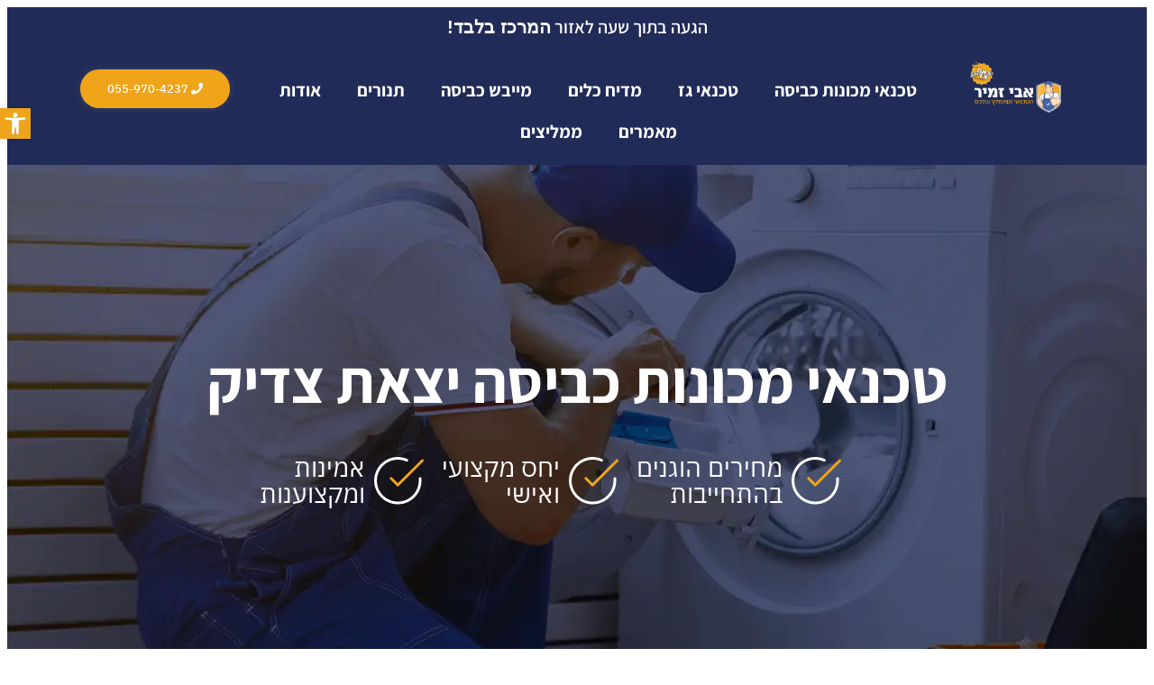

--- FILE ---
content_type: text/html; charset=UTF-8
request_url: https://www.ofekelectric.com/
body_size: 73537
content:
<!DOCTYPE html>
<html dir="rtl" lang="he-IL">
<head><meta charset="UTF-8" /><script>if(navigator.userAgent.match(/MSIE|Internet Explorer/i)||navigator.userAgent.match(/Trident\/7\..*?rv:11/i)){var href=document.location.href;if(!href.match(/[?&]nowprocket/)){if(href.indexOf("?")==-1){if(href.indexOf("#")==-1){document.location.href=href+"?nowprocket=1"}else{document.location.href=href.replace("#","?nowprocket=1#")}}else{if(href.indexOf("#")==-1){document.location.href=href+"&nowprocket=1"}else{document.location.href=href.replace("#","&nowprocket=1#")}}}}</script><script>class RocketLazyLoadScripts{constructor(){this.v="1.2.4",this.triggerEvents=["keydown","mousedown","mousemove","touchmove","touchstart","touchend","wheel"],this.userEventHandler=this._triggerListener.bind(this),this.touchStartHandler=this._onTouchStart.bind(this),this.touchMoveHandler=this._onTouchMove.bind(this),this.touchEndHandler=this._onTouchEnd.bind(this),this.clickHandler=this._onClick.bind(this),this.interceptedClicks=[],window.addEventListener("pageshow",t=>{this.persisted=t.persisted}),window.addEventListener("DOMContentLoaded",()=>{this._preconnect3rdParties()}),this.delayedScripts={normal:[],async:[],defer:[]},this.trash=[],this.allJQueries=[]}_addUserInteractionListener(t){if(document.hidden){t._triggerListener();return}this.triggerEvents.forEach(e=>window.addEventListener(e,t.userEventHandler,{passive:!0})),window.addEventListener("touchstart",t.touchStartHandler,{passive:!0}),window.addEventListener("mousedown",t.touchStartHandler),document.addEventListener("visibilitychange",t.userEventHandler)}_removeUserInteractionListener(){this.triggerEvents.forEach(t=>window.removeEventListener(t,this.userEventHandler,{passive:!0})),document.removeEventListener("visibilitychange",this.userEventHandler)}_onTouchStart(t){"HTML"!==t.target.tagName&&(window.addEventListener("touchend",this.touchEndHandler),window.addEventListener("mouseup",this.touchEndHandler),window.addEventListener("touchmove",this.touchMoveHandler,{passive:!0}),window.addEventListener("mousemove",this.touchMoveHandler),t.target.addEventListener("click",this.clickHandler),this._renameDOMAttribute(t.target,"onclick","rocket-onclick"),this._pendingClickStarted())}_onTouchMove(t){window.removeEventListener("touchend",this.touchEndHandler),window.removeEventListener("mouseup",this.touchEndHandler),window.removeEventListener("touchmove",this.touchMoveHandler,{passive:!0}),window.removeEventListener("mousemove",this.touchMoveHandler),t.target.removeEventListener("click",this.clickHandler),this._renameDOMAttribute(t.target,"rocket-onclick","onclick"),this._pendingClickFinished()}_onTouchEnd(){window.removeEventListener("touchend",this.touchEndHandler),window.removeEventListener("mouseup",this.touchEndHandler),window.removeEventListener("touchmove",this.touchMoveHandler,{passive:!0}),window.removeEventListener("mousemove",this.touchMoveHandler)}_onClick(t){t.target.removeEventListener("click",this.clickHandler),this._renameDOMAttribute(t.target,"rocket-onclick","onclick"),this.interceptedClicks.push(t),t.preventDefault(),t.stopPropagation(),t.stopImmediatePropagation(),this._pendingClickFinished()}_replayClicks(){window.removeEventListener("touchstart",this.touchStartHandler,{passive:!0}),window.removeEventListener("mousedown",this.touchStartHandler),this.interceptedClicks.forEach(t=>{t.target.dispatchEvent(new MouseEvent("click",{view:t.view,bubbles:!0,cancelable:!0}))})}_waitForPendingClicks(){return new Promise(t=>{this._isClickPending?this._pendingClickFinished=t:t()})}_pendingClickStarted(){this._isClickPending=!0}_pendingClickFinished(){this._isClickPending=!1}_renameDOMAttribute(t,e,r){t.hasAttribute&&t.hasAttribute(e)&&(event.target.setAttribute(r,event.target.getAttribute(e)),event.target.removeAttribute(e))}_triggerListener(){this._removeUserInteractionListener(this),"loading"===document.readyState?document.addEventListener("DOMContentLoaded",this._loadEverythingNow.bind(this)):this._loadEverythingNow()}_preconnect3rdParties(){let t=[];document.querySelectorAll("script[type=rocketlazyloadscript][data-rocket-src]").forEach(e=>{let r=e.getAttribute("data-rocket-src");if(r&&0!==r.indexOf("data:")){0===r.indexOf("//")&&(r=location.protocol+r);try{let i=new URL(r).origin;i!==location.origin&&t.push({src:i,crossOrigin:e.crossOrigin||"module"===e.getAttribute("data-rocket-type")})}catch(n){}}}),t=[...new Map(t.map(t=>[JSON.stringify(t),t])).values()],this._batchInjectResourceHints(t,"preconnect")}async _loadEverythingNow(){this.lastBreath=Date.now(),this._delayEventListeners(),this._delayJQueryReady(this),this._handleDocumentWrite(),this._registerAllDelayedScripts(),this._preloadAllScripts(),await this._loadScriptsFromList(this.delayedScripts.normal),await this._loadScriptsFromList(this.delayedScripts.defer),await this._loadScriptsFromList(this.delayedScripts.async);try{await this._triggerDOMContentLoaded(),await this._pendingWebpackRequests(this),await this._triggerWindowLoad()}catch(t){console.error(t)}window.dispatchEvent(new Event("rocket-allScriptsLoaded")),this._waitForPendingClicks().then(()=>{this._replayClicks()}),this._emptyTrash()}_registerAllDelayedScripts(){document.querySelectorAll("script[type=rocketlazyloadscript]").forEach(t=>{t.hasAttribute("data-rocket-src")?t.hasAttribute("async")&&!1!==t.async?this.delayedScripts.async.push(t):t.hasAttribute("defer")&&!1!==t.defer||"module"===t.getAttribute("data-rocket-type")?this.delayedScripts.defer.push(t):this.delayedScripts.normal.push(t):this.delayedScripts.normal.push(t)})}async _transformScript(t){if(await this._littleBreath(),!0===t.noModule&&"noModule"in HTMLScriptElement.prototype){t.setAttribute("data-rocket-status","skipped");return}return new Promise(navigator.userAgent.indexOf("Firefox/")>0||""===navigator.vendor?e=>{let r=document.createElement("script");[...t.attributes].forEach(t=>{let e=t.nodeName;"type"!==e&&("data-rocket-type"===e&&(e="type"),"data-rocket-src"===e&&(e="src"),r.setAttribute(e,t.nodeValue))}),t.text&&(r.text=t.text),r.hasAttribute("src")?(r.addEventListener("load",e),r.addEventListener("error",e)):(r.text=t.text,e());try{t.parentNode.replaceChild(r,t)}catch(i){e()}}:e=>{function r(){t.setAttribute("data-rocket-status","failed"),e()}try{let i=t.getAttribute("data-rocket-type"),n=t.getAttribute("data-rocket-src");i?(t.type=i,t.removeAttribute("data-rocket-type")):t.removeAttribute("type"),t.addEventListener("load",function r(){t.setAttribute("data-rocket-status","executed"),e()}),t.addEventListener("error",r),n?(t.removeAttribute("data-rocket-src"),t.src=n):t.src="data:text/javascript;base64,"+window.btoa(unescape(encodeURIComponent(t.text)))}catch(s){r()}})}async _loadScriptsFromList(t){let e=t.shift();return e&&e.isConnected?(await this._transformScript(e),this._loadScriptsFromList(t)):Promise.resolve()}_preloadAllScripts(){this._batchInjectResourceHints([...this.delayedScripts.normal,...this.delayedScripts.defer,...this.delayedScripts.async],"preload")}_batchInjectResourceHints(t,e){var r=document.createDocumentFragment();t.forEach(t=>{let i=t.getAttribute&&t.getAttribute("data-rocket-src")||t.src;if(i){let n=document.createElement("link");n.href=i,n.rel=e,"preconnect"!==e&&(n.as="script"),t.getAttribute&&"module"===t.getAttribute("data-rocket-type")&&(n.crossOrigin=!0),t.crossOrigin&&(n.crossOrigin=t.crossOrigin),t.integrity&&(n.integrity=t.integrity),r.appendChild(n),this.trash.push(n)}}),document.head.appendChild(r)}_delayEventListeners(){let t={};function e(e,r){!function e(r){!t[r]&&(t[r]={originalFunctions:{add:r.addEventListener,remove:r.removeEventListener},eventsToRewrite:[]},r.addEventListener=function(){arguments[0]=i(arguments[0]),t[r].originalFunctions.add.apply(r,arguments)},r.removeEventListener=function(){arguments[0]=i(arguments[0]),t[r].originalFunctions.remove.apply(r,arguments)});function i(e){return t[r].eventsToRewrite.indexOf(e)>=0?"rocket-"+e:e}}(e),t[e].eventsToRewrite.push(r)}function r(t,e){let r=t[e];Object.defineProperty(t,e,{get:()=>r||function(){},set(i){t["rocket"+e]=r=i}})}e(document,"DOMContentLoaded"),e(window,"DOMContentLoaded"),e(window,"load"),e(window,"pageshow"),e(document,"readystatechange"),r(document,"onreadystatechange"),r(window,"onload"),r(window,"onpageshow")}_delayJQueryReady(t){let e;function r(t){return t.split(" ").map(t=>"load"===t||0===t.indexOf("load.")?"rocket-jquery-load":t).join(" ")}function i(i){if(i&&i.fn&&!t.allJQueries.includes(i)){i.fn.ready=i.fn.init.prototype.ready=function(e){return t.domReadyFired?e.bind(document)(i):document.addEventListener("rocket-DOMContentLoaded",()=>e.bind(document)(i)),i([])};let n=i.fn.on;i.fn.on=i.fn.init.prototype.on=function(){return this[0]===window&&("string"==typeof arguments[0]||arguments[0]instanceof String?arguments[0]=r(arguments[0]):"object"==typeof arguments[0]&&Object.keys(arguments[0]).forEach(t=>{let e=arguments[0][t];delete arguments[0][t],arguments[0][r(t)]=e})),n.apply(this,arguments),this},t.allJQueries.push(i)}e=i}i(window.jQuery),Object.defineProperty(window,"jQuery",{get:()=>e,set(t){i(t)}})}async _pendingWebpackRequests(t){let e=document.querySelector("script[data-webpack]");async function r(){return new Promise(t=>{e.addEventListener("load",t),e.addEventListener("error",t)})}e&&(await r(),await t._requestAnimFrame(),await t._pendingWebpackRequests(t))}async _triggerDOMContentLoaded(){this.domReadyFired=!0,await this._littleBreath(),document.dispatchEvent(new Event("rocket-DOMContentLoaded")),await this._littleBreath(),window.dispatchEvent(new Event("rocket-DOMContentLoaded")),await this._littleBreath(),document.dispatchEvent(new Event("rocket-readystatechange")),await this._littleBreath(),document.rocketonreadystatechange&&document.rocketonreadystatechange()}async _triggerWindowLoad(){await this._littleBreath(),window.dispatchEvent(new Event("rocket-load")),await this._littleBreath(),window.rocketonload&&window.rocketonload(),await this._littleBreath(),this.allJQueries.forEach(t=>t(window).trigger("rocket-jquery-load")),await this._littleBreath();let t=new Event("rocket-pageshow");t.persisted=this.persisted,window.dispatchEvent(t),await this._littleBreath(),window.rocketonpageshow&&window.rocketonpageshow({persisted:this.persisted})}_handleDocumentWrite(){let t=new Map;document.write=document.writeln=function(e){let r=document.currentScript;r||console.error("WPRocket unable to document.write this: "+e);let i=document.createRange(),n=r.parentElement,s=t.get(r);void 0===s&&(s=r.nextSibling,t.set(r,s));let a=document.createDocumentFragment();i.setStart(a,0),a.appendChild(i.createContextualFragment(e)),n.insertBefore(a,s)}}async _littleBreath(){Date.now()-this.lastBreath>45&&(await this._requestAnimFrame(),this.lastBreath=Date.now())}async _requestAnimFrame(){return document.hidden?new Promise(t=>setTimeout(t)):new Promise(t=>requestAnimationFrame(t))}_emptyTrash(){this.trash.forEach(t=>t.remove())}static run(){let t=new RocketLazyLoadScripts;t._addUserInteractionListener(t)}}RocketLazyLoadScripts.run();</script>
	
	<meta name="viewport" content="width=device-width, initial-scale=1" />
	<link rel="profile" href="https://gmpg.org/xfn/11" />
	<link rel="pingback" href="" />
	<meta name='robots' content='index, follow, max-image-preview:large, max-snippet:-1, max-video-preview:-1' />

	<!-- This site is optimized with the Yoast SEO plugin v22.5 - https://yoast.com/wordpress/plugins/seo/ -->
	<meta name="description" content="טכנאי מכונות כביסה יצאת צדיק, אבי זמיר מאופק אלקטריק הוא טכנאי מכשירי חשמל מומחה עם ניסיון רב. לפרטים והצעת מחיר היכנסו לאתר &gt;&gt;" />
	<link rel="canonical" href="https://www.ofekelectric.com" />
	<meta property="og:locale" content="he_IL" />
	<meta property="og:type" content="website" />
	<meta property="og:title" content="טכנאי מכונות כביסה יצאת צדיק - אבי זמיר אופק אלקטריק" />
	<meta property="og:description" content="טכנאי מכונות כביסה יצאת צדיק, אבי זמיר מאופק אלקטריק הוא טכנאי מכשירי חשמל מומחה עם ניסיון רב. לפרטים והצעת מחיר היכנסו לאתר &gt;&gt;" />
	<meta property="og:url" content="https://www.ofekelectric.com" />
	<meta property="og:site_name" content="אבי זמיר טכנאי מכונות כביסה" />
	<meta property="article:modified_time" content="2025-11-03T12:48:20+00:00" />
	<meta property="og:image" content="https://www.ofekelectric.com/wp-content/uploads/2022/11/תמונה-של-טכנאי-מכונות-כביסה-1.jpg" />
	<meta property="og:image:width" content="1000" />
	<meta property="og:image:height" content="600" />
	<meta property="og:image:type" content="image/jpeg" />
	<meta name="twitter:card" content="summary_large_image" />
	<script type="application/ld+json" class="yoast-schema-graph">{"@context":"https://schema.org","@graph":[{"@type":"WebPage","@id":"https://www.ofekelectric.com/","url":"https://www.ofekelectric.com","name":"טכנאי מכונות כביסה יצאת צדיק - אבי זמיר אופק אלקטריק","isPartOf":{"@id":"https://www.ofekelectric.com/#website"},"primaryImageOfPage":{"@id":"https://www.ofekelectric.com#primaryimage"},"image":{"@id":"https://www.ofekelectric.com#primaryimage"},"thumbnailUrl":"https://www.ofekelectric.com/wp-content/uploads/2022/11/תמונה-של-טכנאי-מכונות-כביסה-1.jpg","datePublished":"2020-07-27T08:20:50+00:00","dateModified":"2025-11-03T12:48:20+00:00","description":"טכנאי מכונות כביסה יצאת צדיק, אבי זמיר מאופק אלקטריק הוא טכנאי מכשירי חשמל מומחה עם ניסיון רב. לפרטים והצעת מחיר היכנסו לאתר >>","breadcrumb":{"@id":"https://www.ofekelectric.com#breadcrumb"},"inLanguage":"he-IL","potentialAction":[{"@type":"ReadAction","target":["https://www.ofekelectric.com"]}]},{"@type":"ImageObject","inLanguage":"he-IL","@id":"https://www.ofekelectric.com#primaryimage","url":"https://www.ofekelectric.com/wp-content/uploads/2022/11/תמונה-של-טכנאי-מכונות-כביסה-1.jpg","contentUrl":"https://www.ofekelectric.com/wp-content/uploads/2022/11/תמונה-של-טכנאי-מכונות-כביסה-1.jpg","width":1000,"height":600,"caption":"תמונה של טכנאי מכונות כביסה"},{"@type":"BreadcrumbList","@id":"https://www.ofekelectric.com#breadcrumb","itemListElement":[{"@type":"ListItem","position":1,"name":"דף הבית"}]},{"@type":"WebSite","@id":"https://www.ofekelectric.com/#website","url":"https://www.ofekelectric.com/","name":"אבי זמיר טכנאי מכונות כביסה","description":"הטכנאי המומלץ שלכם","potentialAction":[{"@type":"SearchAction","target":{"@type":"EntryPoint","urlTemplate":"https://www.ofekelectric.com/?s={search_term_string}"},"query-input":"required name=search_term_string"}],"inLanguage":"he-IL"}]}</script>
	<meta name="google-site-verification" content="77Rzb9fJqglaNP4zIr8grye7t3jtrdYhU4ALfpox_gw" />
	<!-- / Yoast SEO plugin. -->



<script type="rocketlazyloadscript">
dataLayer = [{"title":"\u05d8\u05db\u05e0\u05d0\u05d9 \u05de\u05db\u05d5\u05e0\u05d5\u05ea \u05db\u05d1\u05d9\u05e1\u05d4 \u05d0\u05d1\u05d9 \u05d6\u05de\u05d9\u05e8","author":"svetlana","wordcount":14,"logged_in":"false","page_id":6,"post_date":"2020-07-27 08:20:50","post_type":"page"}];
</script>
<!-- Google Tag Manager -->
<script type="rocketlazyloadscript">(function(w,d,s,l,i){w[l]=w[l]||[];w[l].push({'gtm.start':
new Date().getTime(),event:'gtm.js'});var f=d.getElementsByTagName(s)[0],
j=d.createElement(s),dl=l!='dataLayer'?'&l='+l:'';j.async=true;j.src=
'https://www.googletagmanager.com/gtm.js?id='+i+dl;f.parentNode.insertBefore(j,f);
})(window,document,'script','dataLayer','GTM-5Z27QD9');</script>
<!-- End Google Tag Manager -->
<style type="text/css"></style>
	<style id='joinchat-button-style-inline-css' type='text/css'></style>
<style id='classic-theme-styles-inline-css' type='text/css'></style>
<style id='global-styles-inline-css' type='text/css'></style>















<link rel='stylesheet' id='joinchat-css' href='https://www.ofekelectric.com/wp-content/plugins/creame-whatsapp-me/public/css/joinchat.min.css?ver=5.1.5' type='text/css' media='all' />
<style id='joinchat-inline-css' type='text/css'></style>

<style id='rocket-lazyload-inline-css' type='text/css'>
.rll-youtube-player{position:relative;padding-bottom:56.23%;height:0;overflow:hidden;max-width:100%;}.rll-youtube-player:focus-within{outline: 2px solid currentColor;outline-offset: 5px;}.rll-youtube-player iframe{position:absolute;top:0;left:0;width:100%;height:100%;z-index:100;background:0 0}.rll-youtube-player img{bottom:0;display:block;left:0;margin:auto;max-width:100%;width:100%;position:absolute;right:0;top:0;border:none;height:auto;-webkit-transition:.4s all;-moz-transition:.4s all;transition:.4s all}.rll-youtube-player img:hover{-webkit-filter:brightness(75%)}.rll-youtube-player .play{height:100%;width:100%;left:0;top:0;position:absolute;background:url(https://www.ofekelectric.com/wp-content/plugins/wp-rocket/assets/img/youtube.png) no-repeat center;background-color: transparent !important;cursor:pointer;border:none;}
</style>



<link rel="preconnect" href="https://fonts.gstatic.com/" crossorigin><script type="rocketlazyloadscript" data-rocket-type='text/javascript' data-rocket-src='https://www.ofekelectric.com/wp-includes/js/jquery/jquery.min.js?ver=3.7.0' id='jquery-core-js' defer></script>
<script type="rocketlazyloadscript" data-rocket-type='text/javascript' data-rocket-src='https://www.ofekelectric.com/wp-includes/js/jquery/jquery-migrate.min.js?ver=3.4.1' id='jquery-migrate-js' defer></script>
<script type="rocketlazyloadscript" data-rocket-type='text/javascript' data-rocket-src='https://www.ofekelectric.com/wp-content/plugins/elementor/assets/lib/font-awesome/js/v4-shims.min.js?ver=3.21.2' id='font-awesome-4-shim-js' defer></script>
<script type="rocketlazyloadscript" data-minify="1" data-rocket-type='text/javascript' defer="defer" data-rocket-src='https://www.ofekelectric.com/wp-content/cache/min/1/wp-content/plugins/widget-google-reviews/assets/js/public-main.js?ver=1745899113' id='grw-public-main-js-js'></script>
<link rel="https://api.w.org/" href="https://www.ofekelectric.com/wp-json/" /><link rel="alternate" type="application/json" href="https://www.ofekelectric.com/wp-json/wp/v2/pages/6" /><meta name="generator" content="WordPress 6.3.7" />
<link rel='shortlink' href='https://www.ofekelectric.com/' />
<link rel="alternate" type="application/json+oembed" href="https://www.ofekelectric.com/wp-json/oembed/1.0/embed?url=https%3A%2F%2Fwww.ofekelectric.com%2F" />
<link rel="alternate" type="text/xml+oembed" href="https://www.ofekelectric.com/wp-json/oembed/1.0/embed?url=https%3A%2F%2Fwww.ofekelectric.com%2F&#038;format=xml" />
<script type="rocketlazyloadscript">
	function expand(param) {
		param.style.display = (param.style.display == "none") ? "block" : "none";
	}
	function read_toggle(id, more, less) {
		el = document.getElementById("readlink" + id);
		el.innerHTML = (el.innerHTML == more) ? less : more;
		expand(document.getElementById("read" + id));
	}
	</script>		<script type="rocketlazyloadscript">
			( function() {
				window.onpageshow = function( event ) {
					// Defined window.wpforms means that a form exists on a page.
					// If so and back/forward button has been clicked,
					// force reload a page to prevent the submit button state stuck.
					if ( typeof window.wpforms !== 'undefined' && event.persisted ) {
						window.location.reload();
					}
				};
			}() );
		</script>
		<meta name="generator" content="Elementor 3.21.2; features: e_optimized_assets_loading, additional_custom_breakpoints; settings: css_print_method-external, google_font-enabled, font_display-auto">
<style type="text/css"></style><link rel="icon" href="https://www.ofekelectric.com/wp-content/uploads/2020/07/contact-icon-150x150.png" sizes="32x32" />
<link rel="icon" href="https://www.ofekelectric.com/wp-content/uploads/2020/07/contact-icon.png" sizes="192x192" />
<link rel="apple-touch-icon" href="https://www.ofekelectric.com/wp-content/uploads/2020/07/contact-icon.png" />
<meta name="msapplication-TileImage" content="https://www.ofekelectric.com/wp-content/uploads/2020/07/contact-icon.png" />
<style type="text/css"></style>
		<style type="text/css" id="wp-custom-css"></style>
		<noscript><style id="rocket-lazyload-nojs-css">.rll-youtube-player, [data-lazy-src]{display:none !important;}</style></noscript></head>

<body data-rsssl=1 class="rtl home page-template page-template-elementor_header_footer page page-id-6 ehf-header ehf-template-twentynineteen ehf-stylesheet-ofekelectric elementor-default elementor-template-full-width elementor-kit-8 elementor-page elementor-page-6">
<!-- Google Tag Manager (noscript) -->
<noscript><iframe src="https://www.googletagmanager.com/ns.html?id=GTM-5Z27QD9" height="0" width="0" style="display:none;visibility:hidden"></iframe></noscript>
<!-- End Google Tag Manager (noscript) --><div id="page" class="hfeed site">

		<header id="masthead" itemscope="itemscope" itemtype="https://schema.org/WPHeader">
			<p class="main-title bhf-hidden" itemprop="headline"><a href="https://www.ofekelectric.com" title="אבי זמיר טכנאי מכונות כביסה" rel="home">אבי זמיר טכנאי מכונות כביסה</a></p>
					<div data-elementor-type="wp-post" data-elementor-id="1213" class="elementor elementor-1213" data-elementor-post-type="elementor-hf">
						<section class="elementor-section elementor-top-section elementor-element elementor-element-25bfdf3 footer-social-fix elementor-hidden-desktop elementor-hidden-tablet elementor-hidden-mobile elementor-section-boxed elementor-section-height-default elementor-section-height-default" data-id="25bfdf3" data-element_type="section">
						<div class="elementor-container elementor-column-gap-default">
					<div class="elementor-column elementor-col-100 elementor-top-column elementor-element elementor-element-f5350a0" data-id="f5350a0" data-element_type="column">
			<div class="elementor-widget-wrap elementor-element-populated">
							</div>
		</div>
					</div>
		</section>
				</div>
				</header>

	<!DOCTYPE html>
<html dir="rtl" lang="he-IL">
<head>
	
	<meta name="viewport" content="width=device-width, initial-scale=1.0, viewport-fit=cover" />			<title>
			טכנאי מכונות כביסה יצאת צדיק - אבי זמיר אופק אלקטריק		</title><link rel="preload" as="font" href="https://www.ofekelectric.com/wp-content/plugins/elementor/assets/lib/eicons/fonts/eicons.woff2?5.29.0" crossorigin><link rel="preload" as="font" href="https://www.ofekelectric.com/wp-content/plugins/elementor/assets/lib/font-awesome/webfonts/fa-regular-400.woff2" crossorigin><link rel="preload" as="font" href="https://www.ofekelectric.com/wp-content/plugins/elementor/assets/lib/font-awesome/webfonts/fa-solid-900.woff2" crossorigin><link rel="preload" as="font" href="https://fonts.gstatic.com/s/assistant/v24/2sDcZGJYnIjSi6H75xkzamW5O7w.woff2" crossorigin><link rel="preload" as="font" href="https://fonts.gstatic.com/s/assistant/v24/2sDcZGJYnIjSi6H75xkzaGW5.woff2" crossorigin><link rel="preload" as="font" href="https://fonts.gstatic.com/s/ibmplexsanshebrew/v12/BCa2qYENg9Kw1mpLpO0bGM5lfHAAZHhDXE2g-lgHrQ.woff2" crossorigin><link rel="preload" as="font" href="https://fonts.gstatic.com/s/ibmplexsanshebrew/v12/BCa2qYENg9Kw1mpLpO0bGM5lfHAAZHhDXE2i-lg.woff2" crossorigin><link rel="preload" as="font" href="https://fonts.gstatic.com/s/ibmplexsanshebrew/v12/BCa5qYENg9Kw1mpLpO0bGM5lfHAAZHhDXEVR2U06jDu19Q.woff2" crossorigin><link rel="preload" as="font" href="https://fonts.gstatic.com/s/ibmplexsanshebrew/v12/BCa5qYENg9Kw1mpLpO0bGM5lfHAAZHhDXEVR2U04jDs.woff2" crossorigin><link rel="preload" as="font" href="https://fonts.gstatic.com/s/ibmplexsanshebrew/v12/BCa5qYENg9Kw1mpLpO0bGM5lfHAAZHhDXEUZ3004jDs.woff2" crossorigin><link rel="preload" as="font" href="https://www.ofekelectric.com/wp-content/plugins/ninja-forms/assets/fonts/fontawesome-webfont.woff2?v=4.5.0" crossorigin><style id="wpr-usedcss">img.emoji{display:inline!important;border:none!important;box-shadow:none!important;height:1em!important;width:1em!important;margin:0 .07em!important;vertical-align:-.1em!important;background:0 0!important;padding:0!important}.wp-block-joinchat-button{border:none!important;text-align:center}.wp-block-joinchat-button figure{display:table;margin:0 auto;padding:0}.wp-block-joinchat-button .joinchat-button__qr{background-color:#fff;border:6px solid #25d366;border-radius:30px;box-sizing:content-box;display:block;height:200px;margin:auto;overflow:hidden;padding:10px;width:200px}.wp-block-joinchat-button .joinchat-button__qr canvas,.wp-block-joinchat-button .joinchat-button__qr img{display:block;margin:auto}@media (max-width:480px),(orientation:landscape)and (max-height:480px){.wp-block-joinchat-button figure{display:none}}body{--wp--preset--color--black:#000000;--wp--preset--color--cyan-bluish-gray:#abb8c3;--wp--preset--color--white:#ffffff;--wp--preset--color--pale-pink:#f78da7;--wp--preset--color--vivid-red:#cf2e2e;--wp--preset--color--luminous-vivid-orange:#ff6900;--wp--preset--color--luminous-vivid-amber:#fcb900;--wp--preset--color--light-green-cyan:#7bdcb5;--wp--preset--color--vivid-green-cyan:#00d084;--wp--preset--color--pale-cyan-blue:#8ed1fc;--wp--preset--color--vivid-cyan-blue:#0693e3;--wp--preset--color--vivid-purple:#9b51e0;--wp--preset--gradient--vivid-cyan-blue-to-vivid-purple:linear-gradient(135deg,rgba(6, 147, 227, 1) 0%,rgb(155, 81, 224) 100%);--wp--preset--gradient--light-green-cyan-to-vivid-green-cyan:linear-gradient(135deg,rgb(122, 220, 180) 0%,rgb(0, 208, 130) 100%);--wp--preset--gradient--luminous-vivid-amber-to-luminous-vivid-orange:linear-gradient(135deg,rgba(252, 185, 0, 1) 0%,rgba(255, 105, 0, 1) 100%);--wp--preset--gradient--luminous-vivid-orange-to-vivid-red:linear-gradient(135deg,rgba(255, 105, 0, 1) 0%,rgb(207, 46, 46) 100%);--wp--preset--gradient--very-light-gray-to-cyan-bluish-gray:linear-gradient(135deg,rgb(238, 238, 238) 0%,rgb(169, 184, 195) 100%);--wp--preset--gradient--cool-to-warm-spectrum:linear-gradient(135deg,rgb(74, 234, 220) 0%,rgb(151, 120, 209) 20%,rgb(207, 42, 186) 40%,rgb(238, 44, 130) 60%,rgb(251, 105, 98) 80%,rgb(254, 248, 76) 100%);--wp--preset--gradient--blush-light-purple:linear-gradient(135deg,rgb(255, 206, 236) 0%,rgb(152, 150, 240) 100%);--wp--preset--gradient--blush-bordeaux:linear-gradient(135deg,rgb(254, 205, 165) 0%,rgb(254, 45, 45) 50%,rgb(107, 0, 62) 100%);--wp--preset--gradient--luminous-dusk:linear-gradient(135deg,rgb(255, 203, 112) 0%,rgb(199, 81, 192) 50%,rgb(65, 88, 208) 100%);--wp--preset--gradient--pale-ocean:linear-gradient(135deg,rgb(255, 245, 203) 0%,rgb(182, 227, 212) 50%,rgb(51, 167, 181) 100%);--wp--preset--gradient--electric-grass:linear-gradient(135deg,rgb(202, 248, 128) 0%,rgb(113, 206, 126) 100%);--wp--preset--gradient--midnight:linear-gradient(135deg,rgb(2, 3, 129) 0%,rgb(40, 116, 252) 100%);--wp--preset--font-size--small:13px;--wp--preset--font-size--medium:20px;--wp--preset--font-size--large:36px;--wp--preset--font-size--x-large:42px;--wp--preset--spacing--20:0.44rem;--wp--preset--spacing--30:0.67rem;--wp--preset--spacing--40:1rem;--wp--preset--spacing--50:1.5rem;--wp--preset--spacing--60:2.25rem;--wp--preset--spacing--70:3.38rem;--wp--preset--spacing--80:5.06rem;--wp--preset--shadow--natural:6px 6px 9px rgba(0, 0, 0, .2);--wp--preset--shadow--deep:12px 12px 50px rgba(0, 0, 0, .4);--wp--preset--shadow--sharp:6px 6px 0px rgba(0, 0, 0, .2);--wp--preset--shadow--outlined:6px 6px 0px -3px rgba(255, 255, 255, 1),6px 6px rgba(0, 0, 0, 1);--wp--preset--shadow--crisp:6px 6px 0px rgba(0, 0, 0, 1)}:where(.is-layout-flex){gap:.5em}:where(.is-layout-grid){gap:.5em}:where(.wp-block-post-template.is-layout-flex){gap:1.25em}:where(.wp-block-post-template.is-layout-grid){gap:1.25em}:where(.wp-block-columns.is-layout-flex){gap:2em}:where(.wp-block-columns.is-layout-grid){gap:2em}.bhf-hidden{display:none}.ehf-header #masthead{z-index:99;position:relative}@font-face{font-display:swap;font-family:eicons;src:url(https://www.ofekelectric.com/wp-content/plugins/elementor/assets/lib/eicons/fonts/eicons.eot?5.29.0);src:url(https://www.ofekelectric.com/wp-content/plugins/elementor/assets/lib/eicons/fonts/eicons.eot?5.29.0#iefix) format("embedded-opentype"),url(https://www.ofekelectric.com/wp-content/plugins/elementor/assets/lib/eicons/fonts/eicons.woff2?5.29.0) format("woff2"),url(https://www.ofekelectric.com/wp-content/plugins/elementor/assets/lib/eicons/fonts/eicons.woff?5.29.0) format("woff"),url(https://www.ofekelectric.com/wp-content/plugins/elementor/assets/lib/eicons/fonts/eicons.ttf?5.29.0) format("truetype"),url(https://www.ofekelectric.com/wp-content/plugins/elementor/assets/lib/eicons/fonts/eicons.svg?5.29.0#eicon) format("svg");font-weight:400;font-style:normal}[class*=" eicon-"],[class^=eicon]{display:inline-block;font-family:eicons;font-size:inherit;font-weight:400;font-style:normal;font-variant:normal;line-height:1;text-rendering:auto;-webkit-font-smoothing:antialiased;-moz-osx-font-smoothing:grayscale}.eicon-menu-bar:before{content:"\e816"}.eicon-chevron-right:before{content:"\e87d"}.eicon-chevron-left:before{content:"\e87e"}.eicon-close:before{content:"\e87f"}.eicon-chevron-double-left:before{content:"\e90f"}.eicon-chevron-double-right:before{content:"\e910"}.dialog-widget-content{background-color:var(--e-a-bg-default);position:absolute;border-radius:3px;box-shadow:2px 8px 23px 3px rgba(0,0,0,.2);overflow:hidden}.dialog-message{line-height:1.5;box-sizing:border-box}.dialog-close-button{cursor:pointer;position:absolute;margin-block-start:15px;left:15px;color:var(--e-a-color-txt);font-size:15px;line-height:1;transition:var(--e-a-transition-hover)}.dialog-close-button:hover{color:var(--e-a-color-txt-hover)}.dialog-prevent-scroll{overflow:hidden;max-height:100vh}.dialog-type-lightbox{position:fixed;height:100%;width:100%;bottom:0;left:0;background-color:rgba(0,0,0,.8);z-index:9999;-webkit-user-select:none;-moz-user-select:none;user-select:none}.dialog-type-alert .dialog-widget-content,.dialog-type-confirm .dialog-widget-content{margin:auto;width:400px;padding:20px}.dialog-type-alert .dialog-header,.dialog-type-confirm .dialog-header{font-size:15px;font-weight:500}.dialog-type-alert .dialog-header:after,.dialog-type-confirm .dialog-header:after{content:"";display:block;border-block-end:var(--e-a-border);padding-block-end:10px;margin-block-end:10px;margin-inline-start:-20px;margin-inline-end:-20px}.dialog-type-alert .dialog-message,.dialog-type-confirm .dialog-message{min-height:50px}.dialog-type-alert .dialog-buttons-wrapper,.dialog-type-confirm .dialog-buttons-wrapper{padding-block-start:10px;display:flex;justify-content:flex-end;gap:15px}.dialog-type-alert .dialog-buttons-wrapper .dialog-button,.dialog-type-confirm .dialog-buttons-wrapper .dialog-button{font-size:12px;font-weight:500;line-height:1.2;padding:8px 16px;outline:0;border:none;border-radius:var(--e-a-border-radius);background-color:var(--e-a-btn-bg);color:var(--e-a-btn-color-invert);transition:var(--e-a-transition-hover)}.dialog-type-alert .dialog-buttons-wrapper .dialog-button:hover,.dialog-type-confirm .dialog-buttons-wrapper .dialog-button:hover{border:none}.dialog-type-alert .dialog-buttons-wrapper .dialog-button:focus,.dialog-type-alert .dialog-buttons-wrapper .dialog-button:hover,.dialog-type-confirm .dialog-buttons-wrapper .dialog-button:focus,.dialog-type-confirm .dialog-buttons-wrapper .dialog-button:hover{background-color:var(--e-a-btn-bg-hover);color:var(--e-a-btn-color-invert)}.dialog-type-alert .dialog-buttons-wrapper .dialog-button:active,.dialog-type-confirm .dialog-buttons-wrapper .dialog-button:active{background-color:var(--e-a-btn-bg-active)}.dialog-type-alert .dialog-buttons-wrapper .dialog-button:not([disabled]),.dialog-type-confirm .dialog-buttons-wrapper .dialog-button:not([disabled]){cursor:pointer}.dialog-type-alert .dialog-buttons-wrapper .dialog-button:disabled,.dialog-type-confirm .dialog-buttons-wrapper .dialog-button:disabled{background-color:var(--e-a-btn-bg-disabled);color:var(--e-a-btn-color-disabled)}.dialog-type-alert .dialog-buttons-wrapper .dialog-button:not(.elementor-button-state) .elementor-state-icon,.dialog-type-confirm .dialog-buttons-wrapper .dialog-button:not(.elementor-button-state) .elementor-state-icon{display:none}.dialog-type-alert .dialog-buttons-wrapper .dialog-button.dialog-cancel,.dialog-type-alert .dialog-buttons-wrapper .dialog-button.e-btn-txt,.dialog-type-confirm .dialog-buttons-wrapper .dialog-button.dialog-cancel,.dialog-type-confirm .dialog-buttons-wrapper .dialog-button.e-btn-txt{background:0 0;color:var(--e-a-color-txt)}.dialog-type-alert .dialog-buttons-wrapper .dialog-button.dialog-cancel:focus,.dialog-type-alert .dialog-buttons-wrapper .dialog-button.dialog-cancel:hover,.dialog-type-alert .dialog-buttons-wrapper .dialog-button.e-btn-txt:focus,.dialog-type-alert .dialog-buttons-wrapper .dialog-button.e-btn-txt:hover,.dialog-type-confirm .dialog-buttons-wrapper .dialog-button.dialog-cancel:focus,.dialog-type-confirm .dialog-buttons-wrapper .dialog-button.dialog-cancel:hover,.dialog-type-confirm .dialog-buttons-wrapper .dialog-button.e-btn-txt:focus,.dialog-type-confirm .dialog-buttons-wrapper .dialog-button.e-btn-txt:hover{background:var(--e-a-bg-hover);color:var(--e-a-color-txt-hover)}.dialog-type-alert .dialog-buttons-wrapper .dialog-button.dialog-cancel:disabled,.dialog-type-alert .dialog-buttons-wrapper .dialog-button.e-btn-txt:disabled,.dialog-type-confirm .dialog-buttons-wrapper .dialog-button.dialog-cancel:disabled,.dialog-type-confirm .dialog-buttons-wrapper .dialog-button.e-btn-txt:disabled{background:0 0;color:var(--e-a-color-txt-disabled)}.dialog-type-alert .dialog-buttons-wrapper .dialog-button.e-btn-txt-border,.dialog-type-confirm .dialog-buttons-wrapper .dialog-button.e-btn-txt-border{border:1px solid var(--e-a-color-txt-muted)}.dialog-type-alert .dialog-buttons-wrapper .dialog-button.e-success,.dialog-type-alert .dialog-buttons-wrapper .dialog-button.elementor-button-success,.dialog-type-confirm .dialog-buttons-wrapper .dialog-button.e-success,.dialog-type-confirm .dialog-buttons-wrapper .dialog-button.elementor-button-success{background-color:var(--e-a-btn-bg-success)}.dialog-type-alert .dialog-buttons-wrapper .dialog-button.e-success:focus,.dialog-type-alert .dialog-buttons-wrapper .dialog-button.e-success:hover,.dialog-type-alert .dialog-buttons-wrapper .dialog-button.elementor-button-success:focus,.dialog-type-alert .dialog-buttons-wrapper .dialog-button.elementor-button-success:hover,.dialog-type-confirm .dialog-buttons-wrapper .dialog-button.e-success:focus,.dialog-type-confirm .dialog-buttons-wrapper .dialog-button.e-success:hover,.dialog-type-confirm .dialog-buttons-wrapper .dialog-button.elementor-button-success:focus,.dialog-type-confirm .dialog-buttons-wrapper .dialog-button.elementor-button-success:hover{background-color:var(--e-a-btn-bg-success-hover)}.dialog-type-alert .dialog-buttons-wrapper .dialog-button.dialog-ok,.dialog-type-alert .dialog-buttons-wrapper .dialog-button.dialog-take_over,.dialog-type-alert .dialog-buttons-wrapper .dialog-button.e-primary,.dialog-type-confirm .dialog-buttons-wrapper .dialog-button.dialog-ok,.dialog-type-confirm .dialog-buttons-wrapper .dialog-button.dialog-take_over,.dialog-type-confirm .dialog-buttons-wrapper .dialog-button.e-primary{background-color:var(--e-a-btn-bg-primary);color:var(--e-a-btn-color)}.dialog-type-alert .dialog-buttons-wrapper .dialog-button.dialog-ok:focus,.dialog-type-alert .dialog-buttons-wrapper .dialog-button.dialog-ok:hover,.dialog-type-alert .dialog-buttons-wrapper .dialog-button.dialog-take_over:focus,.dialog-type-alert .dialog-buttons-wrapper .dialog-button.dialog-take_over:hover,.dialog-type-alert .dialog-buttons-wrapper .dialog-button.e-primary:focus,.dialog-type-alert .dialog-buttons-wrapper .dialog-button.e-primary:hover,.dialog-type-confirm .dialog-buttons-wrapper .dialog-button.dialog-ok:focus,.dialog-type-confirm .dialog-buttons-wrapper .dialog-button.dialog-ok:hover,.dialog-type-confirm .dialog-buttons-wrapper .dialog-button.dialog-take_over:focus,.dialog-type-confirm .dialog-buttons-wrapper .dialog-button.dialog-take_over:hover,.dialog-type-confirm .dialog-buttons-wrapper .dialog-button.e-primary:focus,.dialog-type-confirm .dialog-buttons-wrapper .dialog-button.e-primary:hover{background-color:var(--e-a-btn-bg-primary-hover);color:var(--e-a-btn-color)}.dialog-type-alert .dialog-buttons-wrapper .dialog-button.dialog-cancel.dialog-take_over,.dialog-type-alert .dialog-buttons-wrapper .dialog-button.dialog-ok.dialog-cancel,.dialog-type-alert .dialog-buttons-wrapper .dialog-button.e-btn-txt.dialog-ok,.dialog-type-alert .dialog-buttons-wrapper .dialog-button.e-btn-txt.dialog-take_over,.dialog-type-alert .dialog-buttons-wrapper .dialog-button.e-primary.dialog-cancel,.dialog-type-alert .dialog-buttons-wrapper .dialog-button.e-primary.e-btn-txt,.dialog-type-confirm .dialog-buttons-wrapper .dialog-button.dialog-cancel.dialog-take_over,.dialog-type-confirm .dialog-buttons-wrapper .dialog-button.dialog-ok.dialog-cancel,.dialog-type-confirm .dialog-buttons-wrapper .dialog-button.e-btn-txt.dialog-ok,.dialog-type-confirm .dialog-buttons-wrapper .dialog-button.e-btn-txt.dialog-take_over,.dialog-type-confirm .dialog-buttons-wrapper .dialog-button.e-primary.dialog-cancel,.dialog-type-confirm .dialog-buttons-wrapper .dialog-button.e-primary.e-btn-txt{background:0 0;color:var(--e-a-color-primary-bold)}.dialog-type-alert .dialog-buttons-wrapper .dialog-button.dialog-cancel.dialog-take_over:focus,.dialog-type-alert .dialog-buttons-wrapper .dialog-button.dialog-cancel.dialog-take_over:hover,.dialog-type-alert .dialog-buttons-wrapper .dialog-button.dialog-ok.dialog-cancel:focus,.dialog-type-alert .dialog-buttons-wrapper .dialog-button.dialog-ok.dialog-cancel:hover,.dialog-type-alert .dialog-buttons-wrapper .dialog-button.e-btn-txt.dialog-ok:focus,.dialog-type-alert .dialog-buttons-wrapper .dialog-button.e-btn-txt.dialog-ok:hover,.dialog-type-alert .dialog-buttons-wrapper .dialog-button.e-btn-txt.dialog-take_over:focus,.dialog-type-alert .dialog-buttons-wrapper .dialog-button.e-btn-txt.dialog-take_over:hover,.dialog-type-alert .dialog-buttons-wrapper .dialog-button.e-primary.dialog-cancel:focus,.dialog-type-alert .dialog-buttons-wrapper .dialog-button.e-primary.dialog-cancel:hover,.dialog-type-alert .dialog-buttons-wrapper .dialog-button.e-primary.e-btn-txt:focus,.dialog-type-alert .dialog-buttons-wrapper .dialog-button.e-primary.e-btn-txt:hover,.dialog-type-confirm .dialog-buttons-wrapper .dialog-button.dialog-cancel.dialog-take_over:focus,.dialog-type-confirm .dialog-buttons-wrapper .dialog-button.dialog-cancel.dialog-take_over:hover,.dialog-type-confirm .dialog-buttons-wrapper .dialog-button.dialog-ok.dialog-cancel:focus,.dialog-type-confirm .dialog-buttons-wrapper .dialog-button.dialog-ok.dialog-cancel:hover,.dialog-type-confirm .dialog-buttons-wrapper .dialog-button.e-btn-txt.dialog-ok:focus,.dialog-type-confirm .dialog-buttons-wrapper .dialog-button.e-btn-txt.dialog-ok:hover,.dialog-type-confirm .dialog-buttons-wrapper .dialog-button.e-btn-txt.dialog-take_over:focus,.dialog-type-confirm .dialog-buttons-wrapper .dialog-button.e-btn-txt.dialog-take_over:hover,.dialog-type-confirm .dialog-buttons-wrapper .dialog-button.e-primary.dialog-cancel:focus,.dialog-type-confirm .dialog-buttons-wrapper .dialog-button.e-primary.dialog-cancel:hover,.dialog-type-confirm .dialog-buttons-wrapper .dialog-button.e-primary.e-btn-txt:focus,.dialog-type-confirm .dialog-buttons-wrapper .dialog-button.e-primary.e-btn-txt:hover{background:var(--e-a-bg-primary)}.dialog-type-alert .dialog-buttons-wrapper .dialog-button.e-accent,.dialog-type-alert .dialog-buttons-wrapper .dialog-button.go-pro,.dialog-type-confirm .dialog-buttons-wrapper .dialog-button.e-accent,.dialog-type-confirm .dialog-buttons-wrapper .dialog-button.go-pro{background-color:var(--e-a-btn-bg-accent)}.dialog-type-alert .dialog-buttons-wrapper .dialog-button.e-accent:focus,.dialog-type-alert .dialog-buttons-wrapper .dialog-button.e-accent:hover,.dialog-type-alert .dialog-buttons-wrapper .dialog-button.go-pro:focus,.dialog-type-alert .dialog-buttons-wrapper .dialog-button.go-pro:hover,.dialog-type-confirm .dialog-buttons-wrapper .dialog-button.e-accent:focus,.dialog-type-confirm .dialog-buttons-wrapper .dialog-button.e-accent:hover,.dialog-type-confirm .dialog-buttons-wrapper .dialog-button.go-pro:focus,.dialog-type-confirm .dialog-buttons-wrapper .dialog-button.go-pro:hover{background-color:var(--e-a-btn-bg-accent-hover)}.dialog-type-alert .dialog-buttons-wrapper .dialog-button.e-accent:active,.dialog-type-alert .dialog-buttons-wrapper .dialog-button.go-pro:active,.dialog-type-confirm .dialog-buttons-wrapper .dialog-button.e-accent:active,.dialog-type-confirm .dialog-buttons-wrapper .dialog-button.go-pro:active{background-color:var(--e-a-btn-bg-accent-active)}.dialog-type-alert .dialog-buttons-wrapper .dialog-button.e-info,.dialog-type-alert .dialog-buttons-wrapper .dialog-button.elementor-button-info,.dialog-type-confirm .dialog-buttons-wrapper .dialog-button.e-info,.dialog-type-confirm .dialog-buttons-wrapper .dialog-button.elementor-button-info{background-color:var(--e-a-btn-bg-info)}.dialog-type-alert .dialog-buttons-wrapper .dialog-button.e-info:focus,.dialog-type-alert .dialog-buttons-wrapper .dialog-button.e-info:hover,.dialog-type-alert .dialog-buttons-wrapper .dialog-button.elementor-button-info:focus,.dialog-type-alert .dialog-buttons-wrapper .dialog-button.elementor-button-info:hover,.dialog-type-confirm .dialog-buttons-wrapper .dialog-button.e-info:focus,.dialog-type-confirm .dialog-buttons-wrapper .dialog-button.e-info:hover,.dialog-type-confirm .dialog-buttons-wrapper .dialog-button.elementor-button-info:focus,.dialog-type-confirm .dialog-buttons-wrapper .dialog-button.elementor-button-info:hover{background-color:var(--e-a-btn-bg-info-hover)}.dialog-type-alert .dialog-buttons-wrapper .dialog-button.e-warning,.dialog-type-alert .dialog-buttons-wrapper .dialog-button.elementor-button-warning,.dialog-type-confirm .dialog-buttons-wrapper .dialog-button.e-warning,.dialog-type-confirm .dialog-buttons-wrapper .dialog-button.elementor-button-warning{background-color:var(--e-a-btn-bg-warning)}.dialog-type-alert .dialog-buttons-wrapper .dialog-button.e-warning:focus,.dialog-type-alert .dialog-buttons-wrapper .dialog-button.e-warning:hover,.dialog-type-alert .dialog-buttons-wrapper .dialog-button.elementor-button-warning:focus,.dialog-type-alert .dialog-buttons-wrapper .dialog-button.elementor-button-warning:hover,.dialog-type-confirm .dialog-buttons-wrapper .dialog-button.e-warning:focus,.dialog-type-confirm .dialog-buttons-wrapper .dialog-button.e-warning:hover,.dialog-type-confirm .dialog-buttons-wrapper .dialog-button.elementor-button-warning:focus,.dialog-type-confirm .dialog-buttons-wrapper .dialog-button.elementor-button-warning:hover{background-color:var(--e-a-btn-bg-warning-hover)}.dialog-type-alert .dialog-buttons-wrapper .dialog-button.e-danger,.dialog-type-alert .dialog-buttons-wrapper .dialog-button.elementor-button-danger,.dialog-type-confirm .dialog-buttons-wrapper .dialog-button.e-danger,.dialog-type-confirm .dialog-buttons-wrapper .dialog-button.elementor-button-danger{background-color:var(--e-a-btn-bg-danger)}.dialog-type-alert .dialog-buttons-wrapper .dialog-button.e-danger:focus,.dialog-type-alert .dialog-buttons-wrapper .dialog-button.e-danger:hover,.dialog-type-alert .dialog-buttons-wrapper .dialog-button.elementor-button-danger:focus,.dialog-type-alert .dialog-buttons-wrapper .dialog-button.elementor-button-danger:hover,.dialog-type-confirm .dialog-buttons-wrapper .dialog-button.e-danger:focus,.dialog-type-confirm .dialog-buttons-wrapper .dialog-button.e-danger:hover,.dialog-type-confirm .dialog-buttons-wrapper .dialog-button.elementor-button-danger:focus,.dialog-type-confirm .dialog-buttons-wrapper .dialog-button.elementor-button-danger:hover{background-color:var(--e-a-btn-bg-danger-hover)}.dialog-type-alert .dialog-buttons-wrapper .dialog-button i,.dialog-type-confirm .dialog-buttons-wrapper .dialog-button i{margin-inline-end:5px}.dialog-type-alert .dialog-buttons-wrapper .dialog-button:focus,.dialog-type-alert .dialog-buttons-wrapper .dialog-button:hover,.dialog-type-alert .dialog-buttons-wrapper .dialog-button:visited,.dialog-type-confirm .dialog-buttons-wrapper .dialog-button:focus,.dialog-type-confirm .dialog-buttons-wrapper .dialog-button:hover,.dialog-type-confirm .dialog-buttons-wrapper .dialog-button:visited{color:initial}.flatpickr-calendar{width:280px}.elementor-screen-only,.screen-reader-text{position:absolute;top:-10000em;width:1px;height:1px;margin:-1px;padding:0;overflow:hidden;clip:rect(0,0,0,0);border:0}.elementor *,.elementor :after,.elementor :before{box-sizing:border-box}.elementor a{box-shadow:none;text-decoration:none}.elementor hr{margin:0;background-color:transparent}.elementor img{height:auto;max-width:100%;border:none;border-radius:0;box-shadow:none}.elementor .elementor-widget:not(.elementor-widget-text-editor):not(.elementor-widget-theme-post-content) figure{margin:0}.elementor embed,.elementor iframe,.elementor object,.elementor video{max-width:100%;width:100%;margin:0;line-height:1;border:none}.elementor .elementor-background-video-container{height:100%;width:100%;top:0;left:0;position:absolute;overflow:hidden;z-index:0;direction:ltr}.elementor .elementor-background-video-container{transition:opacity 1s;pointer-events:none}.elementor .elementor-background-video-container.elementor-loading{opacity:0}.elementor .elementor-background-video-embed{max-width:none}.elementor .elementor-background-video-embed,.elementor .elementor-background-video-hosted{position:absolute;top:50%;left:50%;transform:translate(-50%,-50%)}.elementor .elementor-background-overlay{height:100%;width:100%;top:0;left:0;position:absolute}.elementor .elementor-background-slideshow{position:absolute;width:100%;height:100%;z-index:0;top:0;right:0}.elementor .elementor-background-slideshow__slide__image{width:100%;height:100%;background-position:50%;background-size:cover}.elementor-widget-wrap .elementor-element.elementor-widget__width-initial{max-width:100%}.elementor-element{--flex-direction:initial;--flex-wrap:initial;--justify-content:initial;--align-items:initial;--align-content:initial;--gap:initial;--flex-basis:initial;--flex-grow:initial;--flex-shrink:initial;--order:initial;--align-self:initial;flex-basis:var(--flex-basis);flex-grow:var(--flex-grow);flex-shrink:var(--flex-shrink);order:var(--order);align-self:var(--align-self)}.elementor-element:where(.e-con-full,.elementor-widget){flex-direction:var(--flex-direction);flex-wrap:var(--flex-wrap);justify-content:var(--justify-content);align-items:var(--align-items);align-content:var(--align-content);gap:var(--gap)}.elementor-invisible{visibility:hidden}.elementor-align-right{text-align:right}.elementor-align-right .elementor-button{width:auto}.elementor-align-left{text-align:left}.elementor-align-left .elementor-button{width:auto}.elementor-ken-burns{transition-property:transform;transition-duration:10s;transition-timing-function:linear}.elementor-ken-burns--out{transform:scale(1.3)}.elementor-ken-burns--active{transition-duration:20s}.elementor-ken-burns--active.elementor-ken-burns--out{transform:scale(1)}.elementor-ken-burns--active.elementor-ken-burns--in{transform:scale(1.3)}@media (max-width:767px){.elementor-mobile-align-center{text-align:center}.elementor-mobile-align-center .elementor-button{width:auto}.elementor-column{width:100%}}:root{--page-title-display:block}.elementor-section{position:relative}.elementor-section .elementor-container{display:flex;margin-right:auto;margin-left:auto;position:relative}@media (max-width:1024px){.elementor-section .elementor-container{flex-wrap:wrap}}.elementor-section.elementor-section-stretched{position:relative;width:100%}.elementor-section.elementor-section-items-middle>.elementor-container{align-items:center}.elementor-widget-wrap{position:relative;width:100%;flex-wrap:wrap;align-content:flex-start}.elementor:not(.elementor-bc-flex-widget) .elementor-widget-wrap{display:flex}.elementor-widget-wrap>.elementor-element{width:100%}.elementor-widget-wrap.e-swiper-container{width:calc(100% - (var(--e-column-margin-left,0px) + var(--e-column-margin-right,0px)))}.elementor-widget{position:relative}.elementor-widget:not(:last-child){margin-bottom:20px}.elementor-widget:not(:last-child).elementor-widget__width-initial{margin-bottom:0}.elementor-column{position:relative;min-height:1px;display:flex}.elementor-column-gap-default>.elementor-column>.elementor-element-populated{padding:10px}.elementor-column-gap-extended>.elementor-column>.elementor-element-populated{padding:15px}@media (min-width:768px){.elementor-column.elementor-col-20{width:20%}.elementor-column.elementor-col-33{width:33.333%}.elementor-column.elementor-col-50{width:50%}.elementor-column.elementor-col-100{width:100%}}@media (min-width:1025px){#elementor-device-mode:after{content:"desktop"}}@media (min-width:-1){#elementor-device-mode:after{content:"widescreen"}}@media (max-width:-1){#elementor-device-mode:after{content:"laptop";content:"tablet_extra"}}@media (max-width:1024px){#elementor-device-mode:after{content:"tablet"}}@media (max-width:-1){#elementor-device-mode:after{content:"mobile_extra"}}.e-con{--border-radius:0;--border-top-width:0px;--border-right-width:0px;--border-bottom-width:0px;--border-left-width:0px;--border-style:initial;--border-color:initial;--container-widget-height:initial;--container-widget-flex-grow:0;--container-widget-align-self:initial;--content-width:min(100%,var(--container-max-width,1140px));--width:100%;--min-height:initial;--height:auto;--text-align:initial;--margin-top:0px;--margin-right:0px;--margin-bottom:0px;--margin-left:0px;--padding-top:var(--container-default-padding-top,10px);--padding-right:var(--container-default-padding-right,10px);--padding-bottom:var(--container-default-padding-bottom,10px);--padding-left:var(--container-default-padding-left,10px);--position:relative;--z-index:revert;--overflow:visible;--gap:var(--widgets-spacing,20px);--overlay-mix-blend-mode:initial;--overlay-opacity:1;--overlay-transition:0.3s;--e-con-grid-template-columns:repeat(3,1fr);--e-con-grid-template-rows:repeat(2,1fr);position:var(--position);width:var(--width);min-width:0;min-height:var(--min-height);height:var(--height);border-radius:var(--border-radius);z-index:var(--z-index);overflow:var(--overflow);transition:background var(--background-transition,.3s),border var(--border-transition,.3s),box-shadow var(--border-transition,.3s),transform var(--e-con-transform-transition-duration,.4s);margin-block-start:var(--margin-block-start);margin-inline-end:var(--margin-inline-end);margin-block-end:var(--margin-block-end);margin-inline-start:var(--margin-inline-start);padding-inline-start:var(--padding-inline-start);padding-inline-end:var(--padding-inline-end);--margin-block-start:var(--margin-top);--margin-block-end:var(--margin-bottom);--margin-inline-start:var(--margin-left);--margin-inline-end:var(--margin-right);--padding-inline-start:var(--padding-left);--padding-inline-end:var(--padding-right);--padding-block-start:var(--padding-top);--padding-block-end:var(--padding-bottom);--border-block-start-width:var(--border-top-width);--border-block-end-width:var(--border-bottom-width);--border-inline-start-width:var(--border-left-width);--border-inline-end-width:var(--border-right-width)}body.rtl .e-con{--padding-inline-start:var(--padding-right);--padding-inline-end:var(--padding-left);--margin-inline-start:var(--margin-right);--margin-inline-end:var(--margin-left);--border-inline-start-width:var(--border-right-width);--border-inline-end-width:var(--border-left-width)}.e-con>.e-con-inner{text-align:var(--text-align);padding-block-start:var(--padding-block-start);padding-block-end:var(--padding-block-end)}.e-con,.e-con>.e-con-inner{display:var(--display)}.e-con>.e-con-inner{gap:var(--gap);width:100%;max-width:var(--content-width);margin:0 auto;padding-inline-start:0;padding-inline-end:0;height:100%}:is(.elementor-section-wrap,[data-elementor-id])>.e-con{--margin-left:auto;--margin-right:auto;max-width:min(100%,var(--width))}.e-con .elementor-widget.elementor-widget{margin-block-end:0}.e-con:before,.e-con>.elementor-background-slideshow:before,.e-con>.elementor-motion-effects-container>.elementor-motion-effects-layer:before,:is(.e-con,.e-con>.e-con-inner)>.elementor-background-video-container:before{content:var(--background-overlay);display:block;position:absolute;mix-blend-mode:var(--overlay-mix-blend-mode);opacity:var(--overlay-opacity);transition:var(--overlay-transition,.3s);border-radius:var(--border-radius);border-style:var(--border-style);border-color:var(--border-color);border-block-start-width:var(--border-block-start-width);border-inline-end-width:var(--border-inline-end-width);border-block-end-width:var(--border-block-end-width);border-inline-start-width:var(--border-inline-start-width);top:calc(0px - var(--border-top-width));left:calc(0px - var(--border-left-width));width:max(100% + var(--border-left-width) + var(--border-right-width),100%);height:max(100% + var(--border-top-width) + var(--border-bottom-width),100%)}.e-con:before{transition:background var(--overlay-transition,.3s),border-radius var(--border-transition,.3s),opacity var(--overlay-transition,.3s)}.e-con>.elementor-background-slideshow,:is(.e-con,.e-con>.e-con-inner)>.elementor-background-video-container{border-radius:var(--border-radius);border-style:var(--border-style);border-color:var(--border-color);border-block-start-width:var(--border-block-start-width);border-inline-end-width:var(--border-inline-end-width);border-block-end-width:var(--border-block-end-width);border-inline-start-width:var(--border-inline-start-width);top:calc(0px - var(--border-top-width));left:calc(0px - var(--border-left-width));width:max(100% + var(--border-left-width) + var(--border-right-width),100%);height:max(100% + var(--border-top-width) + var(--border-bottom-width),100%)}:is(.e-con,.e-con>.e-con-inner)>.elementor-background-video-container:before{z-index:1}:is(.e-con,.e-con>.e-con-inner)>.elementor-background-slideshow:before{z-index:2}.e-con .elementor-widget{min-width:0}.e-con .elementor-widget.e-widget-swiper{width:100%}.e-con>.e-con-inner>.elementor-widget>.elementor-widget-container,.e-con>.elementor-widget>.elementor-widget-container{height:100%}.e-con.e-con>.e-con-inner>.elementor-widget,.elementor.elementor .e-con>.elementor-widget{max-width:100%}.elementor-element .elementor-widget-container{transition:background .3s,border .3s,border-radius .3s,box-shadow .3s,transform var(--e-transform-transition-duration,.4s)}.elementor-button{display:inline-block;line-height:1;background-color:#69727d;font-size:15px;padding:12px 24px;border-radius:3px;color:#fff;fill:#fff;text-align:center;transition:all .3s}.elementor-button:focus,.elementor-button:hover,.elementor-button:visited{color:#fff}.elementor-button-content-wrapper{display:flex;justify-content:center}.elementor-button-icon{flex-grow:0;order:5}.elementor-button-icon svg{width:1em;height:auto}.elementor-button-icon .e-font-icon-svg{height:1em}.elementor-button-text{flex-grow:1;order:10;display:inline-block}.elementor-button.elementor-size-md{font-size:16px;padding:15px 30px;border-radius:4px}.elementor-button .elementor-align-icon-right{margin-left:5px;order:5}.elementor-button span{text-decoration:inherit}.elementor-element,.elementor-lightbox{--swiper-theme-color:#000;--swiper-navigation-size:44px;--swiper-pagination-bullet-size:6px;--swiper-pagination-bullet-horizontal-gap:6px}.elementor-element .swiper .swiper-slide figure,.elementor-element .swiper-container .swiper-slide figure,.elementor-lightbox .swiper .swiper-slide figure,.elementor-lightbox .swiper-container .swiper-slide figure{line-height:0}.elementor-element .swiper .elementor-lightbox-content-source,.elementor-element .swiper-container .elementor-lightbox-content-source,.elementor-lightbox .swiper .elementor-lightbox-content-source,.elementor-lightbox .swiper-container .elementor-lightbox-content-source{display:none}.elementor-element .swiper .elementor-swiper-button,.elementor-element .swiper-container .elementor-swiper-button,.elementor-element .swiper-container~.elementor-swiper-button,.elementor-element .swiper~.elementor-swiper-button,.elementor-lightbox .swiper .elementor-swiper-button,.elementor-lightbox .swiper-container .elementor-swiper-button,.elementor-lightbox .swiper-container~.elementor-swiper-button,.elementor-lightbox .swiper~.elementor-swiper-button{position:absolute;display:inline-flex;z-index:1;cursor:pointer;font-size:25px;color:hsla(0,0%,93.3%,.9);top:50%;transform:translateY(-50%)}.elementor-element .swiper .elementor-swiper-button svg,.elementor-element .swiper-container .elementor-swiper-button svg,.elementor-element .swiper-container~.elementor-swiper-button svg,.elementor-element .swiper~.elementor-swiper-button svg,.elementor-lightbox .swiper .elementor-swiper-button svg,.elementor-lightbox .swiper-container .elementor-swiper-button svg,.elementor-lightbox .swiper-container~.elementor-swiper-button svg,.elementor-lightbox .swiper~.elementor-swiper-button svg{fill:hsla(0,0%,93.3%,.9);height:1em;width:1em}.elementor-element .swiper .elementor-swiper-button-prev,.elementor-element .swiper-container .elementor-swiper-button-prev,.elementor-element .swiper-container~.elementor-swiper-button-prev,.elementor-element .swiper~.elementor-swiper-button-prev,.elementor-lightbox .swiper .elementor-swiper-button-prev,.elementor-lightbox .swiper-container .elementor-swiper-button-prev,.elementor-lightbox .swiper-container~.elementor-swiper-button-prev,.elementor-lightbox .swiper~.elementor-swiper-button-prev{left:10px}.elementor-element .swiper .elementor-swiper-button-next,.elementor-element .swiper-container .elementor-swiper-button-next,.elementor-element .swiper-container~.elementor-swiper-button-next,.elementor-element .swiper~.elementor-swiper-button-next,.elementor-lightbox .swiper .elementor-swiper-button-next,.elementor-lightbox .swiper-container .elementor-swiper-button-next,.elementor-lightbox .swiper-container~.elementor-swiper-button-next,.elementor-lightbox .swiper~.elementor-swiper-button-next{right:10px}.elementor-element .swiper .elementor-swiper-button.swiper-button-disabled,.elementor-element .swiper-container .elementor-swiper-button.swiper-button-disabled,.elementor-element .swiper-container~.elementor-swiper-button.swiper-button-disabled,.elementor-element .swiper~.elementor-swiper-button.swiper-button-disabled,.elementor-lightbox .swiper .elementor-swiper-button.swiper-button-disabled,.elementor-lightbox .swiper-container .elementor-swiper-button.swiper-button-disabled,.elementor-lightbox .swiper-container~.elementor-swiper-button.swiper-button-disabled,.elementor-lightbox .swiper~.elementor-swiper-button.swiper-button-disabled{opacity:.3}.elementor-element .swiper .swiper-image-stretch .swiper-slide .swiper-slide-image,.elementor-element .swiper-container .swiper-image-stretch .swiper-slide .swiper-slide-image,.elementor-lightbox .swiper .swiper-image-stretch .swiper-slide .swiper-slide-image,.elementor-lightbox .swiper-container .swiper-image-stretch .swiper-slide .swiper-slide-image{width:100%}.elementor-element .swiper .swiper-horizontal>.swiper-pagination-bullets,.elementor-element .swiper .swiper-pagination-bullets.swiper-pagination-horizontal,.elementor-element .swiper .swiper-pagination-custom,.elementor-element .swiper .swiper-pagination-fraction,.elementor-element .swiper-container .swiper-horizontal>.swiper-pagination-bullets,.elementor-element .swiper-container .swiper-pagination-bullets.swiper-pagination-horizontal,.elementor-element .swiper-container .swiper-pagination-custom,.elementor-element .swiper-container .swiper-pagination-fraction,.elementor-element .swiper-container~.swiper-pagination-bullets.swiper-pagination-horizontal,.elementor-element .swiper-container~.swiper-pagination-custom,.elementor-element .swiper-container~.swiper-pagination-fraction,.elementor-element .swiper~.swiper-pagination-bullets.swiper-pagination-horizontal,.elementor-element .swiper~.swiper-pagination-custom,.elementor-element .swiper~.swiper-pagination-fraction,.elementor-lightbox .swiper .swiper-horizontal>.swiper-pagination-bullets,.elementor-lightbox .swiper .swiper-pagination-bullets.swiper-pagination-horizontal,.elementor-lightbox .swiper .swiper-pagination-custom,.elementor-lightbox .swiper .swiper-pagination-fraction,.elementor-lightbox .swiper-container .swiper-horizontal>.swiper-pagination-bullets,.elementor-lightbox .swiper-container .swiper-pagination-bullets.swiper-pagination-horizontal,.elementor-lightbox .swiper-container .swiper-pagination-custom,.elementor-lightbox .swiper-container .swiper-pagination-fraction,.elementor-lightbox .swiper-container~.swiper-pagination-bullets.swiper-pagination-horizontal,.elementor-lightbox .swiper-container~.swiper-pagination-custom,.elementor-lightbox .swiper-container~.swiper-pagination-fraction,.elementor-lightbox .swiper~.swiper-pagination-bullets.swiper-pagination-horizontal,.elementor-lightbox .swiper~.swiper-pagination-custom,.elementor-lightbox .swiper~.swiper-pagination-fraction{bottom:5px}.elementor-element .swiper-container.swiper-cube .elementor-swiper-button,.elementor-element .swiper-container.swiper-cube~.elementor-swiper-button,.elementor-element .swiper.swiper-cube .elementor-swiper-button,.elementor-element .swiper.swiper-cube~.elementor-swiper-button,.elementor-lightbox .swiper-container.swiper-cube .elementor-swiper-button,.elementor-lightbox .swiper-container.swiper-cube~.elementor-swiper-button,.elementor-lightbox .swiper.swiper-cube .elementor-swiper-button,.elementor-lightbox .swiper.swiper-cube~.elementor-swiper-button{transform:translate3d(0,-50%,1px)}.elementor-element :where(.swiper-container-horizontal)~.swiper-pagination-bullets,.elementor-lightbox :where(.swiper-container-horizontal)~.swiper-pagination-bullets{bottom:5px;left:0;width:100%}.elementor-element :where(.swiper-container-horizontal)~.swiper-pagination-bullets .swiper-pagination-bullet,.elementor-lightbox :where(.swiper-container-horizontal)~.swiper-pagination-bullets .swiper-pagination-bullet{margin:0 var(--swiper-pagination-bullet-horizontal-gap,4px)}.elementor-element :where(.swiper-container-horizontal)~.swiper-pagination-progressbar,.elementor-lightbox :where(.swiper-container-horizontal)~.swiper-pagination-progressbar{width:100%;height:4px;left:0;top:0}.elementor-element.elementor-pagination-position-outside .swiper-container,.elementor-lightbox.elementor-pagination-position-outside .swiper,.elementor-lightbox.elementor-pagination-position-outside .swiper-container{padding-bottom:30px}.elementor-element.elementor-pagination-position-outside .swiper-container .elementor-swiper-button,.elementor-element.elementor-pagination-position-outside .swiper-container~.elementor-swiper-button,.elementor-lightbox.elementor-pagination-position-outside .swiper .elementor-swiper-button,.elementor-lightbox.elementor-pagination-position-outside .swiper-container .elementor-swiper-button,.elementor-lightbox.elementor-pagination-position-outside .swiper-container~.elementor-swiper-button,.elementor-lightbox.elementor-pagination-position-outside .swiper~.elementor-swiper-button{top:calc(50% - 30px / 2)}.elementor-lightbox .elementor-swiper{position:relative}.elementor-lightbox .elementor-main-swiper{position:static}.elementor-element.elementor-arrows-position-outside .swiper-container,.elementor-lightbox.elementor-arrows-position-outside .swiper,.elementor-lightbox.elementor-arrows-position-outside .swiper-container{width:calc(100% - 60px)}.elementor-element.elementor-arrows-position-outside .swiper-container .elementor-swiper-button-prev,.elementor-element.elementor-arrows-position-outside .swiper-container~.elementor-swiper-button-prev,.elementor-lightbox.elementor-arrows-position-outside .swiper .elementor-swiper-button-prev,.elementor-lightbox.elementor-arrows-position-outside .swiper-container .elementor-swiper-button-prev,.elementor-lightbox.elementor-arrows-position-outside .swiper-container~.elementor-swiper-button-prev,.elementor-lightbox.elementor-arrows-position-outside .swiper~.elementor-swiper-button-prev{left:0}.elementor-element.elementor-arrows-position-outside .swiper-container .elementor-swiper-button-next,.elementor-element.elementor-arrows-position-outside .swiper-container~.elementor-swiper-button-next,.elementor-lightbox.elementor-arrows-position-outside .swiper .elementor-swiper-button-next,.elementor-lightbox.elementor-arrows-position-outside .swiper-container .elementor-swiper-button-next,.elementor-lightbox.elementor-arrows-position-outside .swiper-container~.elementor-swiper-button-next,.elementor-lightbox.elementor-arrows-position-outside .swiper~.elementor-swiper-button-next{right:0}.elementor-lightbox{--lightbox-ui-color:hsla(0,0%,93.3%,0.9);--lightbox-ui-color-hover:#fff;--lightbox-text-color:var(--lightbox-ui-color);--lightbox-header-icons-size:20px;--lightbox-navigation-icons-size:25px}.elementor-lightbox:not(.elementor-popup-modal) .dialog-header,.elementor-lightbox:not(.elementor-popup-modal) .dialog-message{text-align:center}.elementor-lightbox .dialog-header{display:none}.elementor-lightbox .dialog-widget-content{background:0 0;box-shadow:none;width:100%;height:100%}.elementor-lightbox .dialog-message{animation-duration:.3s;height:100%}.elementor-lightbox .dialog-message.dialog-lightbox-message{padding:0}.elementor-lightbox .dialog-lightbox-close-button{cursor:pointer;position:absolute;font-size:var(--lightbox-header-icons-size);left:.75em;margin-top:13px;padding:.25em;z-index:2;line-height:1;display:flex}.elementor-lightbox .dialog-lightbox-close-button svg{height:1em;width:1em}.elementor-lightbox .dialog-lightbox-close-button,.elementor-lightbox .elementor-swiper-button{color:var(--lightbox-ui-color);transition:all .3s;opacity:1}.elementor-lightbox .dialog-lightbox-close-button svg,.elementor-lightbox .elementor-swiper-button svg{fill:var(--lightbox-ui-color)}.elementor-lightbox .dialog-lightbox-close-button:hover,.elementor-lightbox .elementor-swiper-button:hover{color:var(--lightbox-ui-color-hover)}.elementor-lightbox .dialog-lightbox-close-button:hover svg,.elementor-lightbox .elementor-swiper-button:hover svg{fill:var(--lightbox-ui-color-hover)}.elementor-lightbox .swiper,.elementor-lightbox .swiper-container{height:100%}.elementor-lightbox .elementor-lightbox-item{display:flex;align-items:center;justify-content:center;position:relative;padding:70px;box-sizing:border-box;height:100%;margin:auto}.elementor-lightbox .elementor-lightbox-image{max-height:100%;-webkit-user-select:none;-moz-user-select:none;user-select:none}.elementor-lightbox .elementor-lightbox-image,.elementor-lightbox .elementor-lightbox-image:hover{opacity:1;filter:none;border:none}.elementor-lightbox .elementor-lightbox-image{box-shadow:0 0 30px rgba(0,0,0,.3),0 0 8px -5px rgba(0,0,0,.3);border-radius:2px}.elementor-lightbox .elementor-video-container{width:100%;position:absolute;top:50%;left:50%;transform:translate(-50%,-50%)}.elementor-lightbox .elementor-video-container .elementor-video-landscape,.elementor-lightbox .elementor-video-container .elementor-video-portrait,.elementor-lightbox .elementor-video-container .elementor-video-square{width:100%;height:100%;margin:auto}.elementor-lightbox .elementor-video-container .elementor-video-landscape iframe,.elementor-lightbox .elementor-video-container .elementor-video-portrait iframe,.elementor-lightbox .elementor-video-container .elementor-video-square iframe{border:0;background-color:#000}.elementor-lightbox .elementor-video-container .elementor-video-landscape iframe,.elementor-lightbox .elementor-video-container .elementor-video-landscape video,.elementor-lightbox .elementor-video-container .elementor-video-portrait iframe,.elementor-lightbox .elementor-video-container .elementor-video-portrait video,.elementor-lightbox .elementor-video-container .elementor-video-square iframe,.elementor-lightbox .elementor-video-container .elementor-video-square video{aspect-ratio:var(--video-aspect-ratio,1.77777)}@supports not (aspect-ratio:1/1){.elementor-lightbox .elementor-video-container .elementor-video-landscape,.elementor-lightbox .elementor-video-container .elementor-video-portrait,.elementor-lightbox .elementor-video-container .elementor-video-square{position:relative;overflow:hidden;height:0;padding-bottom:calc(100% / var(--video-aspect-ratio,1.77777))}.elementor-lightbox .elementor-video-container .elementor-video-landscape iframe,.elementor-lightbox .elementor-video-container .elementor-video-landscape video,.elementor-lightbox .elementor-video-container .elementor-video-portrait iframe,.elementor-lightbox .elementor-video-container .elementor-video-portrait video,.elementor-lightbox .elementor-video-container .elementor-video-square iframe,.elementor-lightbox .elementor-video-container .elementor-video-square video{position:absolute;top:0;right:0;bottom:0;left:0}}.elementor-lightbox .elementor-video-container .elementor-video-square iframe,.elementor-lightbox .elementor-video-container .elementor-video-square video{width:min(90vh,90vw);height:min(90vh,90vw)}.elementor-lightbox .elementor-video-container .elementor-video-landscape iframe,.elementor-lightbox .elementor-video-container .elementor-video-landscape video{width:100%;max-height:90vh}.elementor-lightbox .elementor-video-container .elementor-video-portrait iframe,.elementor-lightbox .elementor-video-container .elementor-video-portrait video{height:100%;max-width:90vw}@media (min-width:1025px){.elementor-lightbox .elementor-video-container .elementor-video-landscape{width:85vw;max-height:85vh}.elementor-lightbox .elementor-video-container .elementor-video-portrait{height:85vh;max-width:85vw}}@media (max-width:1024px){.elementor-lightbox .elementor-video-container .elementor-video-landscape{width:95vw;max-height:95vh}.elementor-lightbox .elementor-video-container .elementor-video-portrait{height:95vh;max-width:95vw}.elementor-widget:not(.elementor-tablet-align-right) .elementor-icon-list-item:after{right:0}.elementor-widget:not(.elementor-tablet-align-left) .elementor-icon-list-item:after{left:0}}.elementor-lightbox .swiper .elementor-swiper-button-prev,.elementor-lightbox .swiper-container .elementor-swiper-button-prev{left:0}.elementor-lightbox .swiper .elementor-swiper-button-next,.elementor-lightbox .swiper-container .elementor-swiper-button-next{right:0}.elementor-lightbox .swiper .swiper-pagination-fraction,.elementor-lightbox .swiper-container .swiper-pagination-fraction{width:-moz-max-content;width:max-content;color:#fff}.elementor-lightbox .elementor-swiper-button:focus{outline-width:1px}.elementor-lightbox .elementor-swiper-button-next,.elementor-lightbox .elementor-swiper-button-prev{height:100%;display:flex;align-items:center;width:15%;justify-content:center;font-size:var(--lightbox-navigation-icons-size)}@media (max-width:767px){#elementor-device-mode:after{content:"mobile"}.elementor-lightbox .elementor-lightbox-item{padding:70px 0}.elementor-lightbox .elementor-swiper-button:focus{outline:0}.elementor-lightbox .elementor-swiper-button-next,.elementor-lightbox .elementor-swiper-button-prev{width:20%}.elementor-lightbox .elementor-swiper-button-next i,.elementor-lightbox .elementor-swiper-button-prev i{padding:10px;background-color:rgba(0,0,0,.5)}.elementor-lightbox .elementor-swiper-button-prev{left:0;justify-content:flex-start}.elementor-lightbox .elementor-swiper-button-next{right:0;justify-content:flex-end}.elementor .elementor-hidden-mobile{display:none}}.elementor-slideshow__counter{color:currentColor;font-size:.75em;width:-moz-max-content;width:max-content}.elementor-slideshow__header{position:absolute;left:0;width:100%;padding:15px 20px;transition:.3s}.elementor-slideshow__header{color:var(--lightbox-ui-color);display:flex;flex-direction:row-reverse;font-size:var(--lightbox-header-icons-size);padding-inline-start:1em;padding-inline-end:2.6em;top:0;align-items:center;z-index:10}.elementor-slideshow__header>i,.elementor-slideshow__header>svg{cursor:pointer;padding:.25em;margin:0 .35em}.elementor-slideshow__header>i{font-size:inherit}.elementor-slideshow__header>i:hover{color:var(--lightbox-ui-color-hover)}.elementor-slideshow__header>svg{box-sizing:content-box;fill:var(--lightbox-ui-color);height:1em;width:1em}.elementor-slideshow__header>svg:hover{fill:var(--lightbox-ui-color-hover)}.elementor-slideshow__header .elementor-slideshow__counter{margin-inline-end:auto}.elementor-slideshow__header .elementor-icon-share{z-index:5}.elementor-slideshow--ui-hidden .elementor-slideshow__header{opacity:0;pointer-events:none}.elementor-slideshow--zoom-mode .elementor-slideshow__header{background-color:rgba(0,0,0,.5)}.animated{animation-duration:1.25s}.animated.reverse{animation-direction:reverse;animation-fill-mode:forwards}@media (prefers-reduced-motion:reduce){.animated{animation:none}}.elementor-shape{overflow:hidden;position:absolute;left:0;width:100%;line-height:0;direction:ltr}.elementor-shape-top{top:-1px}.elementor-shape svg{display:block;width:calc(100% + 1.3px);position:relative;left:50%;transform:translateX(-50%)}.elementor-shape .elementor-shape-fill{fill:#fff;transform-origin:center;transform:rotateY(0)}#wpadminbar *{font-style:normal}.elementor-post__thumbnail__link{transition:none}.elementor .elementor-element ul.elementor-icon-list-items,.elementor-edit-area .elementor-element ul.elementor-icon-list-items{padding:0}@media (min-width:768px) and (max-width:1024px){.elementor .elementor-hidden-tablet{display:none}}@media (min-width:1025px) and (max-width:99999px){.elementor .elementor-hidden-desktop{display:none}}:where(.elementor-widget-n-accordion .e-n-accordion-item>.e-con){border:var(--n-accordion-border-width) var(--n-accordion-border-style) var(--n-accordion-border-color)}.elementor-heading-title{padding:0;margin:0;line-height:1}.elementor-widget-heading .elementor-heading-title[class*=elementor-size-]>a{color:inherit;font-size:inherit;line-height:inherit}.elementor-widget .elementor-icon-list-items{list-style-type:none;margin:0;padding:0}.elementor-widget .elementor-icon-list-item{margin:0;padding:0;position:relative}.elementor-widget .elementor-icon-list-item:after{position:absolute;bottom:0;width:100%}.elementor-widget .elementor-icon-list-item,.elementor-widget .elementor-icon-list-item a{display:flex;font-size:inherit;align-items:var(--icon-vertical-align,center)}.elementor-widget.elementor-list-item-link-full_width a{width:100%}.elementor-widget.elementor-align-left .elementor-icon-list-item,.elementor-widget.elementor-align-left .elementor-icon-list-item a{justify-content:flex-end;text-align:left}.elementor-widget.elementor-align-right .elementor-icon-list-item,.elementor-widget.elementor-align-right .elementor-icon-list-item a{justify-content:flex-start;text-align:right}.elementor-widget.elementor-align-right .elementor-icon-list-items{justify-content:flex-start}.elementor-widget:not(.elementor-align-right) .elementor-icon-list-item:after{right:0}.elementor-widget:not(.elementor-align-left) .elementor-icon-list-item:after{left:0}@media (min-width:-1){.elementor-widget:not(.elementor-widescreen-align-right) .elementor-icon-list-item:after{right:0}.elementor-widget:not(.elementor-widescreen-align-left) .elementor-icon-list-item:after{left:0}}@media (max-width:-1){.elementor-widget:not(.elementor-laptop-align-right) .elementor-icon-list-item:after{right:0}.elementor-widget:not(.elementor-laptop-align-left) .elementor-icon-list-item:after{left:0}.elementor-widget:not(.elementor-tablet_extra-align-right) .elementor-icon-list-item:after{right:0}.elementor-widget:not(.elementor-tablet_extra-align-left) .elementor-icon-list-item:after{left:0}.elementor-widget:not(.elementor-mobile_extra-align-right) .elementor-icon-list-item:after{right:0}.elementor-widget:not(.elementor-mobile_extra-align-left) .elementor-icon-list-item:after{left:0}}@media (max-width:767px){.elementor-widget.elementor-mobile-align-center .elementor-icon-list-item,.elementor-widget.elementor-mobile-align-center .elementor-icon-list-item a{justify-content:center}.elementor-widget.elementor-mobile-align-center .elementor-icon-list-item:after{margin:auto}.elementor-widget:not(.elementor-mobile-align-right) .elementor-icon-list-item:after{right:0}.elementor-widget:not(.elementor-mobile-align-left) .elementor-icon-list-item:after{left:0}}.elementor-widget-image{text-align:center}.elementor-widget-image a{display:inline-block}.elementor-widget-image a img[src$=".svg"]{width:48px}.elementor-widget-image img{vertical-align:middle;display:inline-block}.elementor-widget-image-carousel .swiper-container{position:static}.elementor-widget-image-carousel .swiper .swiper-slide figure,.elementor-widget-image-carousel .swiper-container .swiper-slide figure{line-height:inherit}.elementor-widget-image-carousel .swiper-slide{text-align:center}.elementor-image-carousel-wrapper:not(.swiper-container-initialized):not(.swiper-initialized) .swiper-slide{max-width:calc(100% / var(--e-image-carousel-slides-to-show,3))}.e-con{--container-widget-width:100%}:root{--swiper-theme-color:#007aff}.swiper{margin-left:auto;margin-right:auto;position:relative;overflow:hidden;list-style:none;padding:0;z-index:1}.swiper-vertical>.swiper-wrapper{flex-direction:column}.swiper-wrapper{position:relative;width:100%;height:100%;z-index:1;display:flex;transition-property:transform;box-sizing:content-box}.swiper-android .swiper-slide,.swiper-wrapper{transform:translate3d(0,0,0)}.swiper-pointer-events{touch-action:pan-y}.swiper-pointer-events.swiper-vertical{touch-action:pan-x}.swiper-slide{flex-shrink:0;width:100%;height:100%;position:relative;transition-property:transform}.swiper-slide-invisible-blank{visibility:hidden}.swiper-autoheight,.swiper-autoheight .swiper-slide{height:auto}.swiper-autoheight .swiper-wrapper{align-items:flex-start;transition-property:transform,height}.swiper-backface-hidden .swiper-slide{transform:translateZ(0);-webkit-backface-visibility:hidden;backface-visibility:hidden}.swiper-3d,.swiper-3d.swiper-css-mode .swiper-wrapper{perspective:1200px}.swiper-3d .swiper-cube-shadow,.swiper-3d .swiper-slide,.swiper-3d .swiper-slide-shadow,.swiper-3d .swiper-slide-shadow-bottom,.swiper-3d .swiper-slide-shadow-left,.swiper-3d .swiper-slide-shadow-right,.swiper-3d .swiper-slide-shadow-top,.swiper-3d .swiper-wrapper{transform-style:preserve-3d}.swiper-3d .swiper-slide-shadow,.swiper-3d .swiper-slide-shadow-bottom,.swiper-3d .swiper-slide-shadow-left,.swiper-3d .swiper-slide-shadow-right,.swiper-3d .swiper-slide-shadow-top{position:absolute;left:0;top:0;width:100%;height:100%;pointer-events:none;z-index:10}.swiper-3d .swiper-slide-shadow{background:rgba(0,0,0,.15)}.swiper-3d .swiper-slide-shadow-left{background-image:linear-gradient(to left,rgba(0,0,0,.5),rgba(0,0,0,0))}.swiper-3d .swiper-slide-shadow-right{background-image:linear-gradient(to right,rgba(0,0,0,.5),rgba(0,0,0,0))}.swiper-3d .swiper-slide-shadow-top{background-image:linear-gradient(to top,rgba(0,0,0,.5),rgba(0,0,0,0))}.swiper-3d .swiper-slide-shadow-bottom{background-image:linear-gradient(to bottom,rgba(0,0,0,.5),rgba(0,0,0,0))}.swiper-css-mode>.swiper-wrapper{overflow:auto;scrollbar-width:none;-ms-overflow-style:none}.swiper-css-mode>.swiper-wrapper::-webkit-scrollbar{display:none}.swiper-css-mode>.swiper-wrapper>.swiper-slide{scroll-snap-align:start start}.swiper-horizontal.swiper-css-mode>.swiper-wrapper{scroll-snap-type:x mandatory}.swiper-vertical.swiper-css-mode>.swiper-wrapper{scroll-snap-type:y mandatory}.swiper-centered>.swiper-wrapper::before{content:'';flex-shrink:0;order:9999}.swiper-centered.swiper-horizontal>.swiper-wrapper>.swiper-slide:first-child{margin-inline-start:var(--swiper-centered-offset-before)}.swiper-centered.swiper-horizontal>.swiper-wrapper::before{height:100%;min-height:1px;width:var(--swiper-centered-offset-after)}.swiper-centered.swiper-vertical>.swiper-wrapper>.swiper-slide:first-child{margin-block-start:var(--swiper-centered-offset-before)}.swiper-centered.swiper-vertical>.swiper-wrapper::before{width:100%;min-width:1px;height:var(--swiper-centered-offset-after)}.swiper-centered>.swiper-wrapper>.swiper-slide{scroll-snap-align:center center}.swiper-virtual .swiper-slide{-webkit-backface-visibility:hidden;transform:translateZ(0)}.swiper-virtual.swiper-css-mode .swiper-wrapper::after{content:'';position:absolute;left:0;top:0;pointer-events:none}.swiper-virtual.swiper-css-mode.swiper-horizontal .swiper-wrapper::after{height:1px;width:var(--swiper-virtual-size)}.swiper-virtual.swiper-css-mode.swiper-vertical .swiper-wrapper::after{width:1px;height:var(--swiper-virtual-size)}:root{--swiper-navigation-size:44px}.swiper-button-next,.swiper-button-prev{position:absolute;top:50%;width:calc(var(--swiper-navigation-size)/ 44 * 27);height:var(--swiper-navigation-size);margin-top:calc(0px - (var(--swiper-navigation-size)/ 2));z-index:10;cursor:pointer;display:flex;align-items:center;justify-content:center;color:var(--swiper-navigation-color,var(--swiper-theme-color))}.swiper-button-next.swiper-button-disabled,.swiper-button-prev.swiper-button-disabled{opacity:.35;cursor:auto;pointer-events:none}.swiper-button-next.swiper-button-hidden,.swiper-button-prev.swiper-button-hidden{opacity:0;cursor:auto;pointer-events:none}.swiper-navigation-disabled .swiper-button-next,.swiper-navigation-disabled .swiper-button-prev{display:none!important}.swiper-button-next:after,.swiper-button-prev:after{font-family:swiper-icons;font-size:var(--swiper-navigation-size);text-transform:none!important;letter-spacing:0;font-variant:initial;line-height:1}.swiper-button-prev,.swiper-rtl .swiper-button-next{left:10px;right:auto}.swiper-button-prev:after,.swiper-rtl .swiper-button-next:after{content:'prev'}.swiper-button-next,.swiper-rtl .swiper-button-prev{right:10px;left:auto}.swiper-button-next:after,.swiper-rtl .swiper-button-prev:after{content:'next'}.swiper-button-lock{display:none}.swiper-pagination{position:absolute;text-align:center;transition:.3s opacity;transform:translate3d(0,0,0);z-index:10}.swiper-pagination.swiper-pagination-hidden{opacity:0}.swiper-pagination-disabled>.swiper-pagination,.swiper-pagination.swiper-pagination-disabled{display:none!important}.swiper-horizontal>.swiper-pagination-bullets,.swiper-pagination-bullets.swiper-pagination-horizontal,.swiper-pagination-custom,.swiper-pagination-fraction{bottom:10px;left:0;width:100%}.swiper-pagination-bullets-dynamic{overflow:hidden;font-size:0}.swiper-pagination-bullets-dynamic .swiper-pagination-bullet{transform:scale(.33);position:relative}.swiper-pagination-bullets-dynamic .swiper-pagination-bullet-active{transform:scale(1)}.swiper-pagination-bullets-dynamic .swiper-pagination-bullet-active-main{transform:scale(1)}.swiper-pagination-bullets-dynamic .swiper-pagination-bullet-active-prev{transform:scale(.66)}.swiper-pagination-bullets-dynamic .swiper-pagination-bullet-active-prev-prev{transform:scale(.33)}.swiper-pagination-bullets-dynamic .swiper-pagination-bullet-active-next{transform:scale(.66)}.swiper-pagination-bullets-dynamic .swiper-pagination-bullet-active-next-next{transform:scale(.33)}.swiper-pagination-bullet{width:var(--swiper-pagination-bullet-width,var(--swiper-pagination-bullet-size,8px));height:var(--swiper-pagination-bullet-height,var(--swiper-pagination-bullet-size,8px));display:inline-block;border-radius:50%;background:var(--swiper-pagination-bullet-inactive-color,#000);opacity:var(--swiper-pagination-bullet-inactive-opacity, .2)}button.swiper-pagination-bullet{border:none;margin:0;padding:0;box-shadow:none;-webkit-appearance:none;appearance:none}.swiper-pagination-clickable .swiper-pagination-bullet{cursor:pointer}.swiper-pagination-bullet:only-child{display:none!important}.swiper-pagination-bullet-active{opacity:var(--swiper-pagination-bullet-opacity, 1);background:var(--swiper-pagination-color,var(--swiper-theme-color))}.swiper-pagination-vertical.swiper-pagination-bullets,.swiper-vertical>.swiper-pagination-bullets{right:10px;top:50%;transform:translate3d(0,-50%,0)}.swiper-pagination-vertical.swiper-pagination-bullets .swiper-pagination-bullet,.swiper-vertical>.swiper-pagination-bullets .swiper-pagination-bullet{margin:var(--swiper-pagination-bullet-vertical-gap,6px) 0;display:block}.swiper-pagination-vertical.swiper-pagination-bullets.swiper-pagination-bullets-dynamic,.swiper-vertical>.swiper-pagination-bullets.swiper-pagination-bullets-dynamic{top:50%;transform:translateY(-50%);width:8px}.swiper-pagination-vertical.swiper-pagination-bullets.swiper-pagination-bullets-dynamic .swiper-pagination-bullet,.swiper-vertical>.swiper-pagination-bullets.swiper-pagination-bullets-dynamic .swiper-pagination-bullet{display:inline-block;transition:.2s transform,.2s top}.swiper-horizontal>.swiper-pagination-bullets .swiper-pagination-bullet,.swiper-pagination-horizontal.swiper-pagination-bullets .swiper-pagination-bullet{margin:0 var(--swiper-pagination-bullet-horizontal-gap,4px)}.swiper-horizontal>.swiper-pagination-bullets.swiper-pagination-bullets-dynamic,.swiper-pagination-horizontal.swiper-pagination-bullets.swiper-pagination-bullets-dynamic{left:50%;transform:translateX(-50%);white-space:nowrap}.swiper-horizontal>.swiper-pagination-bullets.swiper-pagination-bullets-dynamic .swiper-pagination-bullet,.swiper-pagination-horizontal.swiper-pagination-bullets.swiper-pagination-bullets-dynamic .swiper-pagination-bullet{transition:.2s transform,.2s left}.swiper-horizontal.swiper-rtl>.swiper-pagination-bullets-dynamic .swiper-pagination-bullet{transition:.2s transform,.2s right}.swiper-pagination-progressbar{background:rgba(0,0,0,.25);position:absolute}.swiper-pagination-progressbar .swiper-pagination-progressbar-fill{background:var(--swiper-pagination-color,var(--swiper-theme-color));position:absolute;left:0;top:0;width:100%;height:100%;transform:scale(0);transform-origin:left top}.swiper-rtl .swiper-pagination-progressbar .swiper-pagination-progressbar-fill{transform-origin:right top}.swiper-horizontal>.swiper-pagination-progressbar,.swiper-pagination-progressbar.swiper-pagination-horizontal,.swiper-pagination-progressbar.swiper-pagination-vertical.swiper-pagination-progressbar-opposite,.swiper-vertical>.swiper-pagination-progressbar.swiper-pagination-progressbar-opposite{width:100%;height:4px;left:0;top:0}.swiper-horizontal>.swiper-pagination-progressbar.swiper-pagination-progressbar-opposite,.swiper-pagination-progressbar.swiper-pagination-horizontal.swiper-pagination-progressbar-opposite,.swiper-pagination-progressbar.swiper-pagination-vertical,.swiper-vertical>.swiper-pagination-progressbar{width:4px;height:100%;left:0;top:0}.swiper-pagination-lock{display:none}.swiper-scrollbar{border-radius:10px;position:relative;-ms-touch-action:none;background:rgba(0,0,0,.1)}.swiper-scrollbar-disabled>.swiper-scrollbar,.swiper-scrollbar.swiper-scrollbar-disabled{display:none!important}.swiper-horizontal>.swiper-scrollbar,.swiper-scrollbar.swiper-scrollbar-horizontal{position:absolute;left:1%;bottom:3px;z-index:50;height:5px;width:98%}.swiper-scrollbar.swiper-scrollbar-vertical,.swiper-vertical>.swiper-scrollbar{position:absolute;right:3px;top:1%;z-index:50;width:5px;height:98%}.swiper-scrollbar-drag{height:100%;width:100%;position:relative;background:rgba(0,0,0,.5);border-radius:10px;left:0;top:0}.swiper-scrollbar-cursor-drag{cursor:move}.swiper-scrollbar-lock{display:none}.swiper-zoom-container{width:100%;height:100%;display:flex;justify-content:center;align-items:center;text-align:center}.swiper-zoom-container>canvas,.swiper-zoom-container>img,.swiper-zoom-container>svg{max-width:100%;max-height:100%;object-fit:contain}.swiper-slide-zoomed{cursor:move}.swiper-lazy-preloader{width:42px;height:42px;position:absolute;left:50%;top:50%;margin-left:-21px;margin-top:-21px;z-index:10;transform-origin:50%;box-sizing:border-box;border:4px solid var(--swiper-preloader-color,var(--swiper-theme-color));border-radius:50%;border-top-color:transparent}.swiper-watch-progress .swiper-slide-visible .swiper-lazy-preloader,.swiper:not(.swiper-watch-progress) .swiper-lazy-preloader{animation:1s linear infinite swiper-preloader-spin}.swiper-lazy-preloader-white{--swiper-preloader-color:#fff}.swiper-lazy-preloader-black{--swiper-preloader-color:#000}@keyframes swiper-preloader-spin{0%{transform:rotate(0)}100%{transform:rotate(360deg)}}.swiper .swiper-notification{position:absolute;left:0;top:0;pointer-events:none;opacity:0;z-index:-1000}.swiper-free-mode>.swiper-wrapper{transition-timing-function:ease-out;margin:0 auto}.swiper-grid>.swiper-wrapper{flex-wrap:wrap}.swiper-grid-column>.swiper-wrapper{flex-wrap:wrap;flex-direction:column}.swiper-fade.swiper-free-mode .swiper-slide{transition-timing-function:ease-out}.swiper-fade .swiper-slide{pointer-events:none;transition-property:opacity}.swiper-fade .swiper-slide .swiper-slide{pointer-events:none}.swiper-fade .swiper-slide-active,.swiper-fade .swiper-slide-active .swiper-slide-active{pointer-events:auto}.swiper-cube{overflow:visible}.swiper-cube .swiper-slide{pointer-events:none;-webkit-backface-visibility:hidden;backface-visibility:hidden;z-index:1;visibility:hidden;transform-origin:0 0;width:100%;height:100%}.swiper-cube .swiper-slide .swiper-slide{pointer-events:none}.swiper-cube.swiper-rtl .swiper-slide{transform-origin:100% 0}.swiper-cube .swiper-slide-active,.swiper-cube .swiper-slide-active .swiper-slide-active{pointer-events:auto}.swiper-cube .swiper-slide-active,.swiper-cube .swiper-slide-next,.swiper-cube .swiper-slide-next+.swiper-slide,.swiper-cube .swiper-slide-prev{pointer-events:auto;visibility:visible}.swiper-cube .swiper-slide-shadow-bottom,.swiper-cube .swiper-slide-shadow-left,.swiper-cube .swiper-slide-shadow-right,.swiper-cube .swiper-slide-shadow-top{z-index:0;-webkit-backface-visibility:hidden;backface-visibility:hidden}.swiper-cube .swiper-cube-shadow{position:absolute;left:0;bottom:0;width:100%;height:100%;opacity:.6;z-index:0}.swiper-cube .swiper-cube-shadow:before{content:'';background:#000;position:absolute;left:0;top:0;bottom:0;right:0;filter:blur(50px)}.swiper-flip{overflow:visible}.swiper-flip .swiper-slide{pointer-events:none;-webkit-backface-visibility:hidden;backface-visibility:hidden;z-index:1}.swiper-flip .swiper-slide .swiper-slide{pointer-events:none}.swiper-flip .swiper-slide-active,.swiper-flip .swiper-slide-active .swiper-slide-active{pointer-events:auto}.swiper-flip .swiper-slide-shadow-bottom,.swiper-flip .swiper-slide-shadow-left,.swiper-flip .swiper-slide-shadow-right,.swiper-flip .swiper-slide-shadow-top{z-index:0;-webkit-backface-visibility:hidden;backface-visibility:hidden}.swiper-creative .swiper-slide{-webkit-backface-visibility:hidden;backface-visibility:hidden;overflow:hidden;transition-property:transform,opacity,height}.swiper-cards{overflow:visible}.swiper-cards .swiper-slide{transform-origin:center bottom;-webkit-backface-visibility:hidden;backface-visibility:hidden;overflow:hidden}.elementor-kit-8{--e-global-color-primary:#1A2451;--e-global-color-secondary:#54595F;--e-global-color-text:#7A7A7A;--e-global-color-accent:#61CE70;--e-global-typography-primary-font-family:"Assistant";--e-global-typography-primary-font-weight:600;--e-global-typography-secondary-font-family:"Assistant";--e-global-typography-secondary-font-weight:400;--e-global-typography-text-font-family:"IBM Plex Sans Hebrew";--e-global-typography-text-font-weight:400;--e-global-typography-accent-font-family:"IBM Plex Sans Hebrew";--e-global-typography-accent-font-weight:400;font-family:Assistant,Sans-serif;font-size:18px;font-weight:400}.elementor-kit-8 a{font-family:Assistant,Sans-serif}.elementor-kit-8 h1{font-family:Assistant,Sans-serif;font-size:83px;font-weight:600}.elementor-kit-8 h2{color:#000;font-family:Assistant,Sans-serif;font-size:30px;font-weight:400;line-height:59px}.elementor-kit-8 h3{font-family:Assistant,Sans-serif;font-size:35px}.elementor-kit-8 h4{font-family:Assistant,Sans-serif;font-size:30px;line-height:37px}.elementor-kit-8 h5{font-family:Assistant,Sans-serif}.elementor-kit-8 h6{font-family:Assistant,Sans-serif}.elementor-kit-8 .elementor-button,.elementor-kit-8 button,.elementor-kit-8 input[type=button],.elementor-kit-8 input[type=submit]{color:#fff;background-color:#efa41b;border-radius:80px 80px 80px 80px}.elementor-section.elementor-section-boxed>.elementor-container{max-width:1140px}.e-con{--container-max-width:1140px}.elementor-widget:not(:last-child){margin-block-end:20px}.elementor-element{--widgets-spacing:20px 20px}.elementor-location-footer:before,.elementor-location-header:before{content:"";display:table;clear:both}.elementor-sticky--active{z-index:99}.e-con.elementor-sticky--active{z-index:var(--z-index,99)}[data-elementor-type=popup]:not(.elementor-edit-area){display:none}.elementor-popup-modal{display:flex;pointer-events:none;background-color:transparent;-webkit-user-select:auto;-moz-user-select:auto;user-select:auto}.elementor-popup-modal .dialog-buttons-wrapper,.elementor-popup-modal .dialog-header{display:none}.elementor-popup-modal .dialog-close-button{display:none;top:20px;margin-top:0;left:20px;opacity:1;z-index:9999;pointer-events:all}.elementor-popup-modal .dialog-close-button svg{fill:#1f2124;height:1em;width:1em}.elementor-popup-modal .dialog-widget-content{background-color:#fff;width:auto;overflow:visible;max-width:100%;max-height:100%;border-radius:0;box-shadow:none;pointer-events:all}.elementor-popup-modal .dialog-message{width:640px;max-width:100vw;max-height:100vh;padding:0;overflow:auto;display:flex}.elementor-popup-modal .elementor{width:100%}.elementor-motion-effects-element,.elementor-motion-effects-layer{transition-property:transform,opacity;transition-timing-function:cubic-bezier(0,.33,.07,1.03);transition-duration:1s}.elementor-motion-effects-container{position:absolute;top:0;left:0;width:100%;height:100%;overflow:hidden;transform-origin:var(--e-transform-origin-y) var(--e-transform-origin-x)}.elementor-motion-effects-layer{position:absolute;top:0;left:0;background-repeat:no-repeat;background-size:cover}.elementor-motion-effects-perspective{perspective:1200px}.elementor-motion-effects-element{transform-origin:var(--e-transform-origin-y) var(--e-transform-origin-x)}:is(.elementor-widget-woocommerce-product-add-to-cart,.woocommerce div.product .elementor-widget-woocommerce-product-add-to-cart,.elementor-widget-wc-add-to-cart,.woocommerce div.product .elementor-widget-wc-add-to-cart) .quantity{vertical-align:middle}:is(.elementor-widget-woocommerce-product-add-to-cart,.woocommerce div.product .elementor-widget-woocommerce-product-add-to-cart,.elementor-widget-wc-add-to-cart,.woocommerce div.product .elementor-widget-wc-add-to-cart) .quantity input{height:100%}:is(.elementor-widget-wc-add-to-cart,.woocommerce div.product .elementor-widget-wc-add-to-cart) .quantity{vertical-align:middle}body.elementor-default .elementor-widget-woocommerce-menu-cart:not(.elementor-menu-cart--shown) .elementor-menu-cart__container .dialog-lightbox-close-button{display:none}.elementor-search-form--skin-full_screen .elementor-search-form__container:not(.elementor-search-form--full-screen) .dialog-lightbox-close-button{display:none}.elementor-icon-list-items .elementor-icon-list-item .elementor-icon-list-text{display:inline-block}.elementor-icon-list-items .elementor-icon-list-item .elementor-icon-list-text a,.elementor-icon-list-items .elementor-icon-list-item .elementor-icon-list-text span{display:inline}.elementor-posts-container .elementor-post__thumbnail{overflow:hidden}.elementor-posts-container .elementor-post__thumbnail img{display:block;width:100%;max-height:none;max-width:none;transition:filter .3s}.elementor-posts-container .elementor-post__thumbnail__link{position:relative;display:block;width:100%}.elementor-posts-container.elementor-has-item-ratio .elementor-post__thumbnail{top:0;left:0;right:0;bottom:0}.elementor-posts-container.elementor-has-item-ratio .elementor-post__thumbnail img{height:auto;position:absolute;top:calc(50% + 1px);left:calc(50% + 1px);transform:scale(1.01) translate(-50%,-50%)}.elementor-posts-container.elementor-has-item-ratio .elementor-post__thumbnail.elementor-fit-height img{height:100%;width:auto}.elementor-posts .elementor-post__thumbnail{position:relative}.elementor-posts--thumbnail-top .elementor-post__thumbnail__link{margin-bottom:20px}.elementor-posts--thumbnail-top.elementor-posts--align-left .elementor-post__thumbnail__link{margin-right:auto}.elementor-posts--thumbnail-top.elementor-posts--align-right .elementor-post__thumbnail__link{margin-left:auto}.elementor-posts--thumbnail-top.elementor-posts--align-center .elementor-post__thumbnail__link{margin-right:auto;margin-left:auto}.elementor-posts--thumbnail-left .elementor-post__thumbnail__link,.elementor-posts--thumbnail-right .elementor-post__thumbnail__link{flex-shrink:0;width:25%}.elementor-posts--thumbnail-left .elementor-post__thumbnail__link{order:5;margin-right:20px}.elementor-posts--thumbnail-right .elementor-post__thumbnail__link{order:0;margin-left:20px}.elementor-posts--thumbnail-none .elementor-posts-container .elementor-post__thumbnail__link{display:none}.elementor-posts .elementor-post__card .elementor-post__thumbnail{position:relative;transform-style:preserve-3d;-webkit-transform-style:preserve-3d}.elementor-posts .elementor-post__card .elementor-post__thumbnail img{width:calc(100% + 1px)}.elementor-posts--show-avatar .elementor-post__thumbnail__link{margin-bottom:25px}.elementor-posts__hover-gradient .elementor-post__card .elementor-post__thumbnail__link:after{display:block;content:"";background-image:linear-gradient(0deg,rgba(0,0,0,.35),transparent 75%);background-repeat:no-repeat;height:100%;width:100%;position:absolute;bottom:0;opacity:1;transition:all .3s ease-out}.elementor-posts__hover-gradient .elementor-post__card:hover .elementor-post__thumbnail__link:after{opacity:.5}.elementor-posts__hover-zoom-in .elementor-post__card .elementor-post__thumbnail.elementor-fit-height img{height:100%}.elementor-posts__hover-zoom-in .elementor-post__card .elementor-post__thumbnail:not(.elementor-fit-height) img{width:calc(100% + 1px)}.elementor-posts__hover-zoom-in .elementor-post__card:hover .elementor-post__thumbnail.elementor-fit-height img{height:115%}.elementor-posts__hover-zoom-in .elementor-post__card:hover .elementor-post__thumbnail:not(.elementor-fit-height) img{width:115%}.elementor-posts__hover-zoom-out .elementor-post__card .elementor-post__thumbnail.elementor-fit-height img{height:115%}.elementor-posts__hover-zoom-out .elementor-post__card .elementor-post__thumbnail:not(.elementor-fit-height) img{width:115%}.elementor-posts__hover-zoom-out .elementor-post__card:hover .elementor-post__thumbnail.elementor-fit-height img{height:100%}.elementor-posts__hover-zoom-out .elementor-post__card:hover .elementor-post__thumbnail:not(.elementor-fit-height) img{width:calc(100% + 1px)}.elementor-posts__hover-zoom-in .elementor-post__thumbnail img,.elementor-posts__hover-zoom-out .elementor-post__thumbnail img{transition:filter .3s,height 1s cubic-bezier(0,.25,.07,1),width 1s cubic-bezier(0,.25,.07,1)}.elementor-posts--skin-full_content article .elementor-post__thumbnail{padding-bottom:0}body.elementor-editor-active .elementor-posts--skin-archive_full_content .elementor-post__thumbnail__link,body.elementor-editor-active .elementor-posts--skin-full_content .elementor-post__thumbnail__link{display:none}body.elementor-editor-active .elementor-posts--show-thumbnail .elementor-post__thumbnail__link{display:block}.elementor-portfolio.elementor-has-item-ratio{transition:height .5s}.elementor-portfolio.elementor-has-item-ratio .elementor-post__thumbnail{position:absolute;background-color:rgba(0,0,0,.1)}.elementor-portfolio.elementor-has-item-ratio .elementor-post__thumbnail__link{padding-bottom:56.25%}.elementor-hidden{display:none}.elementor-slides .swiper-slide-bg{background-size:cover;background-position:50%;background-repeat:no-repeat;min-width:100%;min-height:100%}.elementor-slides .swiper-slide-inner{background-repeat:no-repeat;background-position:50%;position:absolute;top:0;left:0;bottom:0;right:0;padding:50px;margin:auto}.elementor-slides .swiper-slide-inner,.elementor-slides .swiper-slide-inner:hover{color:#fff;display:flex}.elementor-slides .swiper-slide-inner .elementor-background-overlay{position:absolute;z-index:0;top:0;bottom:0;left:0;right:0}.elementor-slides .swiper-slide-inner .elementor-slide-content{position:relative;z-index:1;width:100%}.elementor-slides .swiper-slide-inner .elementor-slide-heading{font-size:35px;font-weight:700;line-height:1}.elementor-slides .swiper-slide-inner .elementor-slide-description{font-size:17px;line-height:1.4}.elementor-slides .swiper-slide-inner .elementor-slide-description:not(:last-child),.elementor-slides .swiper-slide-inner .elementor-slide-heading:not(:last-child){margin-bottom:30px}.elementor-slides .swiper-slide-inner .elementor-slide-button{border:2px solid #fff;color:#fff;background:0 0;display:inline-block}.elementor-slides .swiper-slide-inner .elementor-slide-button,.elementor-slides .swiper-slide-inner .elementor-slide-button:hover{background:0 0;color:inherit;text-decoration:none}.elementor--v-position-top .swiper-slide-inner{align-items:flex-start}.elementor--v-position-bottom .swiper-slide-inner{align-items:flex-end}.elementor--v-position-middle .swiper-slide-inner{align-items:center}.elementor--h-position-left .swiper-slide-inner{justify-content:flex-end}.elementor--h-position-right .swiper-slide-inner{justify-content:flex-start}.elementor--h-position-center .swiper-slide-inner{justify-content:center}.elementor-slides-wrapper div:not(.swiper-slide)>.swiper-slide-inner{display:none}@media (max-width:767px){.elementor-slides .swiper-slide-inner{padding:30px}.elementor-slides .swiper-slide-inner .elementor-slide-heading{font-size:23px;line-height:1;margin-bottom:15px}.elementor-slides .swiper-slide-inner .elementor-slide-description{font-size:13px;line-height:1.4;margin-bottom:15px}}.elementor-skin-slideshow .elementor-thumbnails-swiper .swiper-slide{cursor:pointer}.elementor-skin-slideshow .elementor-thumbnails-swiper .swiper-slide:not(.swiper-slide-active):after{content:"";position:absolute;top:0;bottom:0;left:0;right:0;background-color:rgba(0,0,0,.3)}.elementor-widget-testimonial-carousel .swiper-slide{padding:20px}.elementor-widget-reviews .swiper-slide{background-color:#fff;border:1px solid #e1e8ed;border-radius:5px;padding:0}.swiper-pagination-bullets{color:#fff;cursor:default}.swiper-slide{will-change:transform;border-style:solid;border-width:0;transition-duration:.5s;transition-property:border,background,transform;overflow:hidden}.swiper-slide:not(:hover) .e-overlay-animation-fade{opacity:0}.swiper-slide:not(:hover) .e-overlay-animation-slide-up{transform:translateY(100%)}.swiper-slide:not(:hover) .e-overlay-animation-slide-down{transform:translateY(-100%)}.swiper-slide:not(:hover) .e-overlay-animation-slide-right{transform:translateX(-100%)}.swiper-slide:not(:hover) .e-overlay-animation-slide-left{transform:translateX(100%)}.swiper-slide:not(:hover) .e-overlay-animation-zoom-in{transform:scale(.5);opacity:0}.swiper-slide a{display:inline}.swiper-slide a.elementor-button{display:inline-block}.elementor-widget-reviews .swiper-wrapper,.elementor-widget-testimonial-carousel .swiper-wrapper{display:flex;align-items:stretch}.elementor-widget-reviews .swiper-slide,.elementor-widget-testimonial-carousel .swiper-slide{height:auto}.elementor-widget-reviews.elementor-pagination-type-bullets .swiper-container,.elementor-widget-reviews.elementor-pagination-type-fraction .swiper-container,.elementor-widget-testimonial-carousel.elementor-pagination-type-bullets .swiper-container,.elementor-widget-testimonial-carousel.elementor-pagination-type-fraction .swiper-container{padding-bottom:40px}.elementor-widget-reviews .swiper-container-rtl .elementor-swiper-button-next,.elementor-widget-reviews .swiper-rtl .elementor-swiper-button-next,.elementor-widget-testimonial-carousel .swiper-container-rtl .elementor-swiper-button-next,.elementor-widget-testimonial-carousel .swiper-rtl .elementor-swiper-button-next{left:0;right:unset}.elementor-widget-reviews .swiper-container-rtl .elementor-swiper-button-prev,.elementor-widget-reviews .swiper-rtl .elementor-swiper-button-prev,.elementor-widget-testimonial-carousel .swiper-container-rtl .elementor-swiper-button-prev,.elementor-widget-testimonial-carousel .swiper-rtl .elementor-swiper-button-prev{right:0;left:unset}.elementor-widget-media-carousel .swiper-container-rtl .elementor-swiper-button-next,.elementor-widget-media-carousel .swiper-rtl .elementor-swiper-button-next{left:10px;right:unset}.elementor-widget-media-carousel .swiper-container-rtl .elementor-swiper-button-prev,.elementor-widget-media-carousel .swiper-rtl .elementor-swiper-button-prev{right:10px;left:unset}.elementor-headline{font-size:43px;line-height:1.2;display:block}.elementor-headline-dynamic-text{color:var(--dynamic-text-color,#aebcb9)}.elementor-headline--style-highlight .elementor-headline-dynamic-wrapper{overflow:visible;text-align:inherit}.elementor-headline--style-highlight .elementor-headline-dynamic-text{z-index:1}.elementor-headline--style-highlight .elementor-headline-plain-text{z-index:1;position:relative}.elementor-headline--style-highlight svg{position:absolute;top:50%;left:50%;width:calc(100% + 20px);height:calc(100% + 20px);transform:translate(-50%,-50%);overflow:visible}.elementor-headline--style-highlight svg path{stroke:red;stroke-width:9;fill:none;opacity:0;stroke-dasharray:0 1500;transition:.3s}.elementor-headline-text-wrapper{vertical-align:bottom}.elementor-headline-dynamic-wrapper{display:inline-block;position:relative}.elementor-headline-dynamic-wrapper .elementor-headline-dynamic-text{display:inline-block;position:absolute;top:0;right:0}.elementor-headline-dynamic-wrapper .elementor-headline-dynamic-text.elementor-headline-text-active{position:relative}.elementor-item:after,.elementor-item:before{display:block;position:absolute;transition:.3s;transition-timing-function:cubic-bezier(.58,.3,.005,1)}.elementor-item:not(:hover):not(:focus):not(.elementor-item-active):not(.highlighted):after,.elementor-item:not(:hover):not(:focus):not(.elementor-item-active):not(.highlighted):before{opacity:0}.elementor-item.highlighted:after,.elementor-item.highlighted:before,.elementor-item:focus:after,.elementor-item:focus:before,.elementor-item:hover:after,.elementor-item:hover:before{transform:scale(1)}.e--pointer-underline .elementor-item:after,.e--pointer-underline .elementor-item:before{height:3px;width:100%;left:0;background-color:#3f444b;z-index:2}.e--pointer-underline .elementor-item:after{content:"";bottom:0}.elementor-nav-menu--main .elementor-nav-menu a{transition:.4s}.elementor-nav-menu--main .elementor-nav-menu a,.elementor-nav-menu--main .elementor-nav-menu a.highlighted,.elementor-nav-menu--main .elementor-nav-menu a:focus,.elementor-nav-menu--main .elementor-nav-menu a:hover{padding:13px 20px}.elementor-nav-menu--main .elementor-nav-menu a.current{background:#1f2124;color:#fff}.elementor-nav-menu--main .elementor-nav-menu a.disabled{background:#3f444b;color:#88909b}.elementor-nav-menu--main .elementor-nav-menu ul{position:absolute;width:12em;border-width:0;border-style:solid;padding:0}.elementor-nav-menu--main .elementor-nav-menu span.scroll-down,.elementor-nav-menu--main .elementor-nav-menu span.scroll-up{position:absolute;display:none;visibility:hidden;overflow:hidden;background:#fff;height:20px}.elementor-nav-menu--main .elementor-nav-menu span.scroll-down-arrow,.elementor-nav-menu--main .elementor-nav-menu span.scroll-up-arrow{position:absolute;top:-2px;right:50%;margin-inline-start:-8px;width:0;height:0;overflow:hidden;border:8px dashed transparent;border-bottom:8px solid #33373d}.elementor-nav-menu--main .elementor-nav-menu span.scroll-down-arrow{top:6px;border-style:solid dashed dashed;border-color:#33373d transparent transparent}.elementor-nav-menu--main .elementor-nav-menu--dropdown .sub-arrow .e-font-icon-svg,.elementor-nav-menu--main .elementor-nav-menu--dropdown .sub-arrow i{transform:rotate(90deg)}.elementor-nav-menu--main .elementor-nav-menu--dropdown .sub-arrow .e-font-icon-svg{fill:currentColor;height:1em;width:1em}.elementor-nav-menu--layout-horizontal{display:flex}.elementor-nav-menu--layout-horizontal .elementor-nav-menu{display:flex;flex-wrap:wrap}.elementor-nav-menu--layout-horizontal .elementor-nav-menu a{white-space:nowrap;flex-grow:1}.elementor-nav-menu--layout-horizontal .elementor-nav-menu>li{display:flex}.elementor-nav-menu--layout-horizontal .elementor-nav-menu>li ul,.elementor-nav-menu--layout-horizontal .elementor-nav-menu>li>.scroll-down{top:100%!important}.elementor-nav-menu--layout-horizontal .elementor-nav-menu>li:not(:first-child)>a{margin-inline-start:var(--e-nav-menu-horizontal-menu-item-margin)}.elementor-nav-menu--layout-horizontal .elementor-nav-menu>li:not(:first-child)>.scroll-down,.elementor-nav-menu--layout-horizontal .elementor-nav-menu>li:not(:first-child)>.scroll-up,.elementor-nav-menu--layout-horizontal .elementor-nav-menu>li:not(:first-child)>ul{right:var(--e-nav-menu-horizontal-menu-item-margin)!important}.elementor-nav-menu--layout-horizontal .elementor-nav-menu>li:not(:last-child)>a{margin-inline-end:var(--e-nav-menu-horizontal-menu-item-margin)}.elementor-nav-menu--layout-horizontal .elementor-nav-menu>li:not(:last-child):after{content:var(--e-nav-menu-divider-content,none);height:var(--e-nav-menu-divider-height,35%);border-left:var(--e-nav-menu-divider-width,2px) var(--e-nav-menu-divider-style,solid) var(--e-nav-menu-divider-color,#000);border-bottom-color:var(--e-nav-menu-divider-color,#000);border-right-color:var(--e-nav-menu-divider-color,#000);border-top-color:var(--e-nav-menu-divider-color,#000);align-self:center}.elementor-nav-menu__align-center .elementor-nav-menu{margin-inline-start:auto;margin-inline-end:auto;justify-content:center}.elementor-widget-nav-menu:not(.elementor-nav-menu--toggle) .elementor-menu-toggle{display:none}.elementor-widget-nav-menu .elementor-widget-container{display:flex;flex-direction:column}.elementor-nav-menu{position:relative;z-index:2}.elementor-nav-menu:after{content:" ";display:block;height:0;font:0/0 serif;clear:both;visibility:hidden;overflow:hidden}.elementor-nav-menu,.elementor-nav-menu li,.elementor-nav-menu ul{display:block;list-style:none;margin:0;padding:0;line-height:normal;-webkit-tap-highlight-color:transparent}.elementor-nav-menu ul{display:none}.elementor-nav-menu ul ul a,.elementor-nav-menu ul ul a:active,.elementor-nav-menu ul ul a:focus,.elementor-nav-menu ul ul a:hover{border-left:16px solid transparent}.elementor-nav-menu ul ul ul a,.elementor-nav-menu ul ul ul a:active,.elementor-nav-menu ul ul ul a:focus,.elementor-nav-menu ul ul ul a:hover{border-left:24px solid transparent}.elementor-nav-menu ul ul ul ul a,.elementor-nav-menu ul ul ul ul a:active,.elementor-nav-menu ul ul ul ul a:focus,.elementor-nav-menu ul ul ul ul a:hover{border-left:32px solid transparent}.elementor-nav-menu ul ul ul ul ul a,.elementor-nav-menu ul ul ul ul ul a:active,.elementor-nav-menu ul ul ul ul ul a:focus,.elementor-nav-menu ul ul ul ul ul a:hover{border-left:40px solid transparent}.elementor-nav-menu a,.elementor-nav-menu li{position:relative}.elementor-nav-menu li{border-width:0}.elementor-nav-menu a{display:flex;align-items:center}.elementor-nav-menu a,.elementor-nav-menu a:focus,.elementor-nav-menu a:hover{padding:10px 20px;line-height:20px}.elementor-nav-menu a.current{background:#1f2124;color:#fff}.elementor-nav-menu a.disabled{cursor:not-allowed;color:#88909b}.elementor-nav-menu .sub-arrow{line-height:1;padding:10px;padding-inline-end:0;margin-block-start:-10px;margin-block-end:-10px;display:flex;align-items:center}.elementor-nav-menu .sub-arrow i{pointer-events:none}.elementor-nav-menu .sub-arrow .e-font-icon-svg{height:1em;width:1em}.elementor-nav-menu--dropdown .elementor-item.highlighted,.elementor-nav-menu--dropdown .elementor-item:focus,.elementor-nav-menu--dropdown .elementor-item:hover{background-color:#3f444b;color:#fff}.elementor-menu-toggle{display:flex;align-items:center;justify-content:center;font-size:var(--nav-menu-icon-size,22px);padding:.25em;cursor:pointer;border:0 solid;border-radius:3px;background-color:rgba(0,0,0,.05);color:#33373d}.elementor-menu-toggle.elementor-active .elementor-menu-toggle__icon--open,.elementor-menu-toggle:not(.elementor-active) .elementor-menu-toggle__icon--close{display:none}.elementor-menu-toggle .e-font-icon-svg{fill:#33373d;height:1em;width:1em}.elementor-menu-toggle svg{width:1em;height:auto;fill:var(--nav-menu-icon-color,currentColor)}span.elementor-menu-toggle__icon--close,span.elementor-menu-toggle__icon--open{line-height:1}.elementor-nav-menu--dropdown{background-color:#fff;font-size:13px}.elementor-nav-menu--dropdown.elementor-nav-menu__container{margin-top:10px;transition:max-height .3s,transform .3s;transform-origin:top;overflow-y:auto;overflow-x:hidden}.elementor-nav-menu--dropdown a{color:#33373d}.elementor-nav-menu--dropdown a.current{background:#1f2124;color:#fff}.elementor-nav-menu--dropdown a.disabled{color:#b3b3b3}ul.elementor-nav-menu--dropdown a,ul.elementor-nav-menu--dropdown a:focus,ul.elementor-nav-menu--dropdown a:hover{text-shadow:none;border-inline-start:8px solid transparent}.elementor-nav-menu--toggle{--menu-height:100vh}.elementor-nav-menu--toggle .elementor-menu-toggle:not(.elementor-active)+.elementor-nav-menu__container{transform:scaleY(0);max-height:0;overflow:hidden}@media (max-width:1024px){.elementor-nav-menu--dropdown-tablet .elementor-nav-menu--main{display:none}}@media (min-width:1025px){.elementor-nav-menu--dropdown-tablet .elementor-menu-toggle,.elementor-nav-menu--dropdown-tablet .elementor-nav-menu--dropdown{display:none}.elementor-nav-menu--dropdown-tablet nav.elementor-nav-menu--dropdown.elementor-nav-menu__container{overflow-y:hidden}}.elementor-widget-loop-carousel .elementor-loop-container>.swiper-wrapper>.swiper-slide-active.elementor-edit-area-active{overflow:initial}.elementor-widget-loop-carousel .swiper-container:not(.swiper-container-initialized)>.swiper-wrapper,.elementor-widget-loop-carousel .swiper:not(.swiper-initialized)>.swiper-wrapper{gap:var(--swiper-slides-gap);overflow:hidden}.elementor-widget-loop-carousel .swiper-container:not(.swiper-container-initialized)>.swiper-wrapper>.swiper--slide,.elementor-widget-loop-carousel .swiper:not(.swiper-initialized)>.swiper-wrapper>.swiper--slide{--number-of-gaps:max(calc(var(--swiper-slides-to-display) - 1),0);--gaps-width-total:calc(var(--number-of-gaps) * var(--swiper-slides-gap));max-width:calc((100% - var(--gaps-width-total))/ var(--swiper-slides-to-display,1))}.elementor-widget-loop-carousel .swiper-wrapper .swiper-slide a.e-con{display:var(--display)}.elementor-widget-loop-carousel.elementor-element :is(.swiper,.swiper-container)~.elementor-swiper-button-next{top:calc(var(--arrow-next-top-align) + var(--arrow-next-top-position) - var(--arrow-next-caption-spacing));right:calc(var(--arrow-next-right-align) + var(--arrow-next-right-position));transform:translate(var(--arrow-next-translate-x),var(--arrow-next-translate-y))}.elementor-widget-loop-carousel.elementor-element :is(.swiper,.swiper-container)~.elementor-swiper-button-prev{top:calc(var(--arrow-prev-top-align) + var(--arrow-prev-top-position) - var(--arrow-prev-caption-spacing));left:calc(var(--arrow-prev-left-align) + var(--arrow-prev-left-position));transform:translate(var(--arrow-prev-translate-x),var(--arrow-prev-translate-y))}.elementor-widget-loop-carousel .swiper-container-horizontal~.swiper-pagination-progressbar,.elementor-widget-loop-carousel .swiper-horizontal~.swiper-pagination-progressbar{height:var(--swiper-pagination-size)}.elementor-widget-loop-carousel .swiper-pagination-progressbar .swiper-pagination-progressbar-fill{background:var(--progressbar-normal-color,#000)}.elementor-widget-loop-carousel .swiper-pagination-progressbar .swiper-pagination-progressbar-fill:hover{background:var(--progressbar-hover-color,#000)}.elementor-widget-loop-carousel .swiper-pagination-fraction{color:var(--fraction-color,#000)}.elementor-widget-loop-carousel .swiper-pagination-bullet{width:var(--swiper-pagination-size);height:var(--swiper-pagination-size);background:var(--dots-normal-color,#000)}.elementor-widget-loop-carousel .swiper-pagination-bullet:hover{background:var(--dots-hover-color,#000);opacity:1}.elementor-widget-loop-carousel .swiper-horizontal>.swiper-pagination-bullets,.elementor-widget-loop-carousel .swiper-pagination,.elementor-widget-loop-carousel .swiper-pagination-bullets.swiper-pagination-horizontal,.elementor-widget-loop-carousel .swiper-pagination-custom,.elementor-widget-loop-carousel .swiper-pagination-fraction{font-size:var(--swiper-pagination-size);line-height:var(--swiper-pagination-size)}.elementor-widget-loop-carousel.elementor-pagination-position-outside>.elementor-widget-container>.swiper-container{padding-bottom:var(--swiper-padding-bottom)}.elementor-widget-loop-carousel.elementor-pagination-position-outside>.elementor-widget-container>.swiper-container .elementor-background-slideshow{padding-bottom:0}.elementor-widget-loop-carousel.elementor-pagination-position-outside>.elementor-widget-container .swiper-pagination-bullet{vertical-align:top}.elementor-widget-loop-carousel .swiper-pagination-bullets{top:calc(var(--dots-vertical-position) + var(--dots-vertical-offset));right:calc(var(--dots-horizontal-position) + var(--dots-horizontal-offset));transform:translate(calc(var(--dots-horizontal-transform) * var(--horizontal-transform-modifier)),var(--dots-vertical-transform));width:-moz-max-content;width:max-content;height:-moz-max-content;height:max-content;z-index:3}.elementor-widget-loop-carousel .swiper-pagination-fraction{top:calc(var(--fraction-vertical-position) + var(--fraction-vertical-offset));right:calc(var(--fraction-horizontal-position) + var(--fraction-horizontal-offset));transform:translate(calc(var(--fraction-horizontal-transform) * var(--horizontal-transform-modifier)),var(--fraction-vertical-transform));width:-moz-max-content;width:max-content;height:-moz-max-content;height:max-content;z-index:3}.e-loop-item *{word-break:break-word}:where(.elementor-widget-n-menu .e-n-menu-content>.e-con){background-color:#fff}.elementor-widget-n-carousel .e-n-carousel>.swiper-wrapper>.swiper-slide-active.elementor-edit-area-active{overflow:initial}.elementor-widget-n-carousel .e-n-carousel>.swiper-wrapper .swiper-slide a.e-con{display:var(--display)}.elementor-widget-n-carousel .e-n-carousel>.swiper-wrapper>.swiper-slide{flex-shrink:0;height:var(--e-n-carousel-slide-height,initial)}.elementor-widget-n-carousel .e-n-carousel>.swiper-wrapper>.swiper-slide>.e-con{max-width:calc(100% - var(--margin-inline-start,var(--margin-left)) - var(--margin-inline-end,var(--margin-right)));height:var(--e-n-carousel-slide-container-height,initial)}.elementor-widget-n-carousel.elementor-element :is(.swiper,.swiper-container)~.elementor-swiper-button-next{top:calc(var(--e-n-carousel-arrow-next-top-align) + var(--e-n-carousel-arrow-next-top-position) - var(--e-n-carousel-arrow-next-caption-spacing));right:calc(var(--e-n-carousel-arrow-next-right-align) + var(--e-n-carousel-arrow-next-right-position));transform:translate(var(--e-n-carousel-arrow-next-translate-x),var(--e-n-carousel-arrow-next-translate-y))}.elementor-widget-n-carousel.elementor-element :is(.swiper,.swiper-container)~.elementor-swiper-button-prev{top:calc(var(--e-n-carousel-arrow-prev-top-align) + var(--e-n-carousel-arrow-prev-top-position) - var(--e-n-carousel-arrow-prev-caption-spacing));left:calc(var(--e-n-carousel-arrow-prev-left-align) + var(--e-n-carousel-arrow-prev-left-position));transform:translate(var(--e-n-carousel-arrow-prev-translate-x),var(--e-n-carousel-arrow-prev-translate-y))}.elementor-widget-n-carousel .swiper-pagination-progressbar{height:var(--e-n-carousel-swiper-pagination-size)}.elementor-widget-n-carousel .swiper-pagination-progressbar .swiper-pagination-progressbar-fill{background:var(--e-n-carousel-progressbar-normal-color,#000)}.elementor-widget-n-carousel .swiper-pagination-progressbar .swiper-pagination-progressbar-fill:hover{background:var(--e-n-carousel-progressbar-hover-color,#000)}.elementor-widget-n-carousel .swiper-pagination-fraction{color:var(--e-n-carousel-fraction-color,#000)}.elementor-widget-n-carousel .swiper-pagination-bullet{width:var(--e-n-carousel-swiper-pagination-size);height:var(--e-n-carousel-swiper-pagination-size);background:var(--e-n-carousel-dots-normal-color,#000)}.elementor-widget-n-carousel .swiper-pagination-bullet:hover{background:var(--e-n-carousel-dots-hover-color,#000);opacity:1}.elementor-widget-n-carousel .swiper-horizontal>.swiper-pagination-bullets,.elementor-widget-n-carousel .swiper-pagination,.elementor-widget-n-carousel .swiper-pagination-bullets.swiper-pagination-horizontal,.elementor-widget-n-carousel .swiper-pagination-custom,.elementor-widget-n-carousel .swiper-pagination-fraction{font-size:var(--e-n-carousel-swiper-pagination-size);line-height:var(--e-n-carousel-swiper-pagination-size)}.elementor-widget-n-carousel.elementor-pagination-position-outside>.elementor-widget-container>.swiper-container{padding-bottom:var(--e-n-carousel-swiper-padding-bottom)}.elementor-widget-n-carousel.elementor-pagination-position-outside>.elementor-widget-container>.swiper-container .elementor-background-slideshow{padding-bottom:0}.elementor-widget-n-carousel.elementor-pagination-position-outside>.elementor-widget-container .swiper-pagination-bullet{vertical-align:top}.elementor-widget-n-carousel .swiper-pagination-bullets{top:calc(var(--e-n-carousel-dots-vertical-position) + var(--e-n-carousel-dots-vertical-offset));right:calc(var(--e-n-carousel-dots-horizontal-position) + var(--e-n-carousel-dots-horizontal-offset));transform:translate(calc(var(--e-n-carousel-dots-horizontal-transform) * var(--e-n-carousel-horizontal-transform-modifier)),var(--e-n-carousel-dots-vertical-transform));width:-moz-max-content;width:max-content;height:-moz-max-content;height:max-content;z-index:3}.elementor-widget-n-carousel .swiper-pagination-fraction{top:calc(var(--e-n-carousel-fraction-vertical-position) + var(--e-n-carousel-fraction-vertical-offset));right:calc(var(--e-n-carousel-fraction-horizontal-position) + var(--e-n-carousel-fraction-horizontal-offset));transform:translate(calc(var(--e-n-carousel-fraction-horizontal-transform) * var(--e-n-carousel-horizontal-transform-modifier)),var(--e-n-carousel-fraction-vertical-transform));width:-moz-max-content;width:max-content;height:-moz-max-content;height:max-content;z-index:3}.swiper-container:not(.swiper-container-initialized)>.swiper-wrapper,.swiper:not(.swiper-initialized)>.swiper-wrapper{gap:var(--e-n-carousel-swiper-slides-gap);overflow:hidden}.swiper-container:not(.swiper-container-initialized)>.swiper-wrapper>.swiper--slide,.swiper:not(.swiper-initialized)>.swiper-wrapper>.swiper--slide{--e-n-carousel-number-of-gaps:max(calc(var(--e-n-carousel-swiper-slides-to-display) - 1),0);--e-n-carousel-gaps-width-total:calc(var(--e-n-carousel-number-of-gaps) * var(--e-n-carousel-swiper-slides-gap));max-width:calc((100% - var(--e-n-carousel-gaps-width-total))/ var(--e-n-carousel-swiper-slides-to-display,1))}[data-core-v316-plus=true] .elementor-widget-n-carousel .e-n-carousel .swiper-slide>.e-con{--padding-top:initial;--padding-right:initial;--padding-bottom:initial;--padding-left:initial}.fab{font-family:"Font Awesome 5 Brands"}@font-face{font-family:"Font Awesome 5 Free";font-style:normal;font-weight:400;font-display:swap;src:url(https://www.ofekelectric.com/wp-content/plugins/elementor/assets/lib/font-awesome/webfonts/fa-regular-400.eot);src:url(https://www.ofekelectric.com/wp-content/plugins/elementor/assets/lib/font-awesome/webfonts/fa-regular-400.eot?#iefix) format("embedded-opentype"),url(https://www.ofekelectric.com/wp-content/plugins/elementor/assets/lib/font-awesome/webfonts/fa-regular-400.woff2) format("woff2"),url(https://www.ofekelectric.com/wp-content/plugins/elementor/assets/lib/font-awesome/webfonts/fa-regular-400.woff) format("woff"),url(https://www.ofekelectric.com/wp-content/plugins/elementor/assets/lib/font-awesome/webfonts/fa-regular-400.ttf) format("truetype"),url(https://www.ofekelectric.com/wp-content/plugins/elementor/assets/lib/font-awesome/webfonts/fa-regular-400.svg#fontawesome) format("svg")}.fab,.far{font-weight:400}@font-face{font-family:"Font Awesome 5 Free";font-style:normal;font-weight:900;font-display:swap;src:url(https://www.ofekelectric.com/wp-content/plugins/elementor/assets/lib/font-awesome/webfonts/fa-solid-900.eot);src:url(https://www.ofekelectric.com/wp-content/plugins/elementor/assets/lib/font-awesome/webfonts/fa-solid-900.eot?#iefix) format("embedded-opentype"),url(https://www.ofekelectric.com/wp-content/plugins/elementor/assets/lib/font-awesome/webfonts/fa-solid-900.woff2) format("woff2"),url(https://www.ofekelectric.com/wp-content/plugins/elementor/assets/lib/font-awesome/webfonts/fa-solid-900.woff) format("woff"),url(https://www.ofekelectric.com/wp-content/plugins/elementor/assets/lib/font-awesome/webfonts/fa-solid-900.ttf) format("truetype"),url(https://www.ofekelectric.com/wp-content/plugins/elementor/assets/lib/font-awesome/webfonts/fa-solid-900.svg#fontawesome) format("svg")}.fa,.far,.fas{font-family:"Font Awesome 5 Free"}.fa,.fas{font-weight:900}.fa.fa-star-o{font-family:"Font Awesome 5 Free";font-weight:400}.fa.fa-star-o:before{content:"\f005"}.elementor-widget-heading .elementor-heading-title{color:var(--e-global-color-primary);font-family:var( --e-global-typography-primary-font-family ),Sans-serif;font-weight:var(--e-global-typography-primary-font-weight)}.elementor-widget-text-editor{color:var(--e-global-color-text);font-family:var( --e-global-typography-text-font-family ),Sans-serif;font-weight:var(--e-global-typography-text-font-weight)}.elementor-widget-button .elementor-button{font-family:var( --e-global-typography-accent-font-family ),Sans-serif;font-weight:var(--e-global-typography-accent-font-weight);background-color:var(--e-global-color-accent)}.elementor-widget-icon-list .elementor-icon-list-item:not(:last-child):after{border-color:var(--e-global-color-text)}.elementor-widget-icon-list .elementor-icon-list-item>.elementor-icon-list-text,.elementor-widget-icon-list .elementor-icon-list-item>a{font-family:var( --e-global-typography-text-font-family ),Sans-serif;font-weight:var(--e-global-typography-text-font-weight)}.elementor-widget-icon-list .elementor-icon-list-text{color:var(--e-global-color-secondary)}.elementor-widget-nav-menu .elementor-nav-menu .elementor-item{font-family:var( --e-global-typography-primary-font-family ),Sans-serif;font-weight:var(--e-global-typography-primary-font-weight)}.elementor-widget-nav-menu .elementor-nav-menu--main .elementor-item{color:var(--e-global-color-text);fill:var(--e-global-color-text)}.elementor-widget-nav-menu .elementor-nav-menu--main .elementor-item.highlighted,.elementor-widget-nav-menu .elementor-nav-menu--main .elementor-item:focus,.elementor-widget-nav-menu .elementor-nav-menu--main .elementor-item:hover{color:var(--e-global-color-accent);fill:var(--e-global-color-accent)}.elementor-widget-nav-menu .elementor-nav-menu--main:not(.e--pointer-framed) .elementor-item:after,.elementor-widget-nav-menu .elementor-nav-menu--main:not(.e--pointer-framed) .elementor-item:before{background-color:var(--e-global-color-accent)}.elementor-widget-nav-menu{--e-nav-menu-divider-color:var(--e-global-color-text)}.elementor-widget-nav-menu .elementor-nav-menu--dropdown .elementor-item{font-family:var( --e-global-typography-accent-font-family ),Sans-serif;font-weight:var(--e-global-typography-accent-font-weight)}.elementor-widget-animated-headline .elementor-headline-dynamic-wrapper path{stroke:var(--e-global-color-accent)}.elementor-widget-animated-headline .elementor-headline-plain-text{color:var(--e-global-color-secondary)}.elementor-widget-animated-headline .elementor-headline{font-family:var( --e-global-typography-primary-font-family ),Sans-serif;font-weight:var(--e-global-typography-primary-font-weight)}.elementor-widget-animated-headline{--dynamic-text-color:var(--e-global-color-secondary)}.elementor-widget-animated-headline .elementor-headline-dynamic-text{font-family:var( --e-global-typography-primary-font-family ),Sans-serif;font-weight:var(--e-global-typography-primary-font-weight)}.elementor-widget-search-form .elementor-lightbox .dialog-lightbox-close-button,.elementor-widget-search-form .elementor-lightbox .dialog-lightbox-close-button:hover{color:var(--e-global-color-text);fill:var(--e-global-color-text)}.elementor-6 .elementor-element.elementor-element-0159737>.elementor-element-populated{padding:0}.elementor-6 .elementor-element.elementor-element-26af260>.elementor-container{min-height:613px}.elementor-6 .elementor-element.elementor-element-26af260>.elementor-container>.elementor-column>.elementor-widget-wrap{align-content:space-between;align-items:space-between}.elementor-6 .elementor-element.elementor-element-26af260:not(.elementor-motion-effects-element-type-background),.elementor-6 .elementor-element.elementor-element-26af260>.elementor-motion-effects-container>.elementor-motion-effects-layer{background-image:url("https://www.ofekelectric.com/wp-content/uploads/2025/04/%D7%AA%D7%9E%D7%95%D7%A0%D7%94-%D7%A9%D7%9C-%D7%98%D7%9B%D7%A0%D7%90%D7%99-%D7%9E%D7%9B%D7%95%D7%A0%D7%95%D7%AA-%D7%9B%D7%91%D7%99%D7%A1%D7%94.webp");background-position:center center;background-repeat:no-repeat;background-size:cover}.elementor-6 .elementor-element.elementor-element-26af260{transition:background .3s,border .3s,border-radius .3s,box-shadow .3s;margin-top:-2px;margin-bottom:0;padding:0}.elementor-6 .elementor-element.elementor-element-26af260>.elementor-background-overlay{transition:background .3s,border-radius .3s,opacity .3s}.elementor-6 .elementor-element.elementor-element-6d26a77{text-align:center}.elementor-6 .elementor-element.elementor-element-6d26a77 .elementor-heading-title{color:#fff;font-family:Assistant,Sans-serif;font-size:67px;font-weight:700}.elementor-6 .elementor-element.elementor-element-6f6fbd4{padding:30px 0}.elementor-6 .elementor-element.elementor-element-7261bd3>.elementor-container{max-width:867px}.elementor-6 .elementor-element.elementor-element-f556a36{text-align:center}.elementor-6 .elementor-element.elementor-element-f556a36 .elementor-heading-title{font-family:Assistant,Sans-serif;font-size:43px;font-weight:700}.elementor-6 .elementor-element.elementor-element-f97dd4e{text-align:center;font-family:"IBM Plex Sans Hebrew",Sans-serif;font-weight:400}.elementor-6 .elementor-element.elementor-element-8af358f:not(.elementor-motion-effects-element-type-background),.elementor-6 .elementor-element.elementor-element-8af358f>.elementor-motion-effects-container>.elementor-motion-effects-layer{background-image:url("https://www.ofekelectric.com/wp-content/uploads/2025/04/Group-214.webp")}.elementor-6 .elementor-element.elementor-element-8af358f{transition:background .3s,border .3s,border-radius .3s,box-shadow .3s;padding:20px 0 40px}.elementor-6 .elementor-element.elementor-element-8af358f>.elementor-background-overlay{transition:background .3s,border-radius .3s,opacity .3s}.elementor-6 .elementor-element.elementor-element-0a55a5c>.elementor-container{max-width:867px}.elementor-6 .elementor-element.elementor-element-0a55a5c{padding:0}.elementor-6 .elementor-element.elementor-element-3d5dfb2{text-align:center;color:#1a2451;font-family:Assistant,Sans-serif;font-size:22px;font-weight:400;line-height:34px}.elementor-6 .elementor-element.elementor-element-8cc29bf{text-align:center}.elementor-6 .elementor-element.elementor-element-8cc29bf .elementor-heading-title{font-family:Assistant,Sans-serif;font-size:29px;font-weight:600}.elementor-6 .elementor-element.elementor-element-74eef29>.elementor-container{max-width:867px}.elementor-6 .elementor-element.elementor-element-74eef29>.elementor-container>.elementor-column>.elementor-widget-wrap{align-content:center;align-items:center}.elementor-6 .elementor-element.elementor-element-b006fd6 .elementor-button{font-family:"IBM Plex Sans Hebrew",Sans-serif;font-size:22px;font-weight:400;background-color:#27386f}.elementor-6 .elementor-element.elementor-element-4f39cc5{text-align:center;color:#1a2451;font-family:Assistant,Sans-serif;font-size:25px;font-weight:600;line-height:26px}.elementor-6 .elementor-element.elementor-element-d82af6b .elementor-button{font-family:"IBM Plex Sans Hebrew",Sans-serif;font-size:22px;font-weight:400;background-color:#efa41b}.elementor-6 .elementor-element.elementor-element-3a6ae15{padding:0}.elementor-6 .elementor-element.elementor-element-ecf497a>.elementor-element-populated{padding:0}.elementor-6 .elementor-element.elementor-element-b51576c:not(.elementor-motion-effects-element-type-background),.elementor-6 .elementor-element.elementor-element-b51576c>.elementor-motion-effects-container>.elementor-motion-effects-layer{background-image:url("https://www.ofekelectric.com/wp-content/uploads/2025/04/Group-215.webp")}.elementor-6 .elementor-element.elementor-element-b51576c{transition:background .3s,border .3s,border-radius .3s,box-shadow .3s;padding:20px 0 40px}.elementor-6 .elementor-element.elementor-element-b51576c>.elementor-background-overlay{transition:background .3s,border-radius .3s,opacity .3s}.elementor-6 .elementor-element.elementor-element-372dd31>.elementor-container{max-width:867px}.elementor-6 .elementor-element.elementor-element-372dd31{padding:0}.elementor-6 .elementor-element.elementor-element-a4ea4fd{text-align:center}.elementor-6 .elementor-element.elementor-element-a4ea4fd .elementor-heading-title{color:#fff;font-family:Assistant,Sans-serif;font-weight:700}.elementor-6 .elementor-element.elementor-element-a9842a3:not(.elementor-motion-effects-element-type-background),.elementor-6 .elementor-element.elementor-element-a9842a3>.elementor-motion-effects-container>.elementor-motion-effects-layer{background-color:#eaecf6}.elementor-6 .elementor-element.elementor-element-a9842a3>.elementor-background-overlay{opacity:1;transition:background .3s,border-radius .3s,opacity .3s}.elementor-6 .elementor-element.elementor-element-a9842a3{transition:background .3s,border .3s,border-radius .3s,box-shadow .3s;padding:90px 0 30px}.elementor-6 .elementor-element.elementor-element-5bad8bc{text-align:center}.elementor-6 .elementor-element.elementor-element-5bad8bc .elementor-heading-title{font-family:Assistant,Sans-serif;font-weight:700}.elementor-6 .elementor-element.elementor-element-fa602dc>.elementor-widget-container{padding:40px 0}.elementor-6 .elementor-element.elementor-element-acc5c7c{padding:30px 0 70px}.elementor-6 .elementor-element.elementor-element-4032c30>.elementor-container{max-width:867px}.elementor-6 .elementor-element.elementor-element-9a04a4f{text-align:center}.elementor-6 .elementor-element.elementor-element-9a04a4f .elementor-heading-title{font-family:Assistant,Sans-serif;font-weight:700}.elementor-6 .elementor-element.elementor-element-9a04a4f>.elementor-widget-container{margin:0 0 20px}.elementor-6 .elementor-element.elementor-element-2b9b84a{text-align:center}.elementor-6 .elementor-element.elementor-element-cd9272e{text-align:right}.elementor-6 .elementor-element.elementor-element-cd9272e>.elementor-widget-container{padding:0 10px 0 0}:root{--page-title-display:none}@media(min-width:768px){.elementor-6 .elementor-element.elementor-element-d2859ed{width:100%}.elementor-6 .elementor-element.elementor-element-d66f437{width:100%}.elementor-6 .elementor-element.elementor-element-d5f9e15{width:45%}.elementor-6 .elementor-element.elementor-element-7c44b2c{width:9.332%}.elementor-6 .elementor-element.elementor-element-d6918b5{width:45%}.elementor-6 .elementor-element.elementor-element-e67f79b{width:100%}.elementor-6 .elementor-element.elementor-element-a05f3d1{width:100%}}@media(max-width:1024px){.elementor-section.elementor-section-boxed>.elementor-container{max-width:1024px}.e-con{--container-max-width:1024px}.elementor-6 .elementor-element.elementor-element-26af260>.elementor-container{min-height:100vh}.elementor-6 .elementor-element.elementor-element-26af260{padding:0}.elementor-6 .elementor-element.elementor-element-6d26a77 .elementor-heading-title{font-size:45px}.elementor-6 .elementor-element.elementor-element-f556a36 .elementor-heading-title{font-size:45px}.elementor-6 .elementor-element.elementor-element-a4ea4fd .elementor-heading-title{font-size:45px}.elementor-6 .elementor-element.elementor-element-a9842a3{padding:60px 0 40px}}@media(max-width:767px){.elementor-kit-8 h2{font-size:25px}.elementor-section.elementor-section-boxed>.elementor-container{max-width:767px}.e-con{--container-max-width:767px}.elementor-6 .elementor-element.elementor-element-6d26a77 .elementor-heading-title{font-size:25px;line-height:30px}.elementor-6 .elementor-element.elementor-element-f556a36 .elementor-heading-title{font-size:25px;line-height:30px}.elementor-6 .elementor-element.elementor-element-3d5dfb2{font-size:18px;line-height:24px}.elementor-6 .elementor-element.elementor-element-8cc29bf .elementor-heading-title{font-size:20px}.elementor-6 .elementor-element.elementor-element-7c44b2c>.elementor-widget-wrap>.elementor-widget:not(.elementor-widget__width-auto):not(.elementor-widget__width-initial):not(:last-child):not(.elementor-absolute){margin-bottom:0}.elementor-6 .elementor-element.elementor-element-4f39cc5{line-height:18px}.elementor-6 .elementor-element.elementor-element-4f39cc5>.elementor-widget-container{padding:0}.elementor-6 .elementor-element.elementor-element-a4ea4fd .elementor-heading-title{font-size:30px;line-height:32px}.elementor-6 .elementor-element.elementor-element-5bad8bc .elementor-heading-title{font-size:25px;line-height:30px}.elementor-6 .elementor-element.elementor-element-fa602dc>.elementor-widget-container{padding:0}.elementor-6 .elementor-element.elementor-element-9a04a4f .elementor-heading-title{font-size:25px;line-height:30px}.elementor-6 .elementor-element.elementor-element-c11045e{width:50%}.elementor-6 .elementor-element.elementor-element-adef59f{width:50%}.elementor-6 .elementor-element.elementor-element-c30ca89{width:50%}.elementor-6 .elementor-element.elementor-element-16b7190{width:50%}.elementor-6 .elementor-element.elementor-element-77e6f2a{width:100%}.elementor-6 .elementor-element.elementor-element-1ba739d{width:50%}.elementor-6 .elementor-element.elementor-element-fcfecbc{width:50%}.elementor-6 .elementor-element.elementor-element-9838baf{width:50%}.elementor-6 .elementor-element.elementor-element-cf59dc5{width:50%}.elementor-6 .elementor-element.elementor-element-d64e0d7{width:50%}.elementor-6 .elementor-element.elementor-element-88ffba2{width:50%}}.elementor-6 .elementor-element.elementor-element-cd9272e{max-height:400px;overflow-x:hidden;overflow-y:scroll;direction:ltr}.elementor-6 .elementor-element.elementor-element-cd9272e::-webkit-scrollbar{width:5px}.elementor-6 .elementor-element.elementor-element-cd9272e::-webkit-scrollbar-track{background:rgba(0,0,0,.1)}.elementor-6 .elementor-element.elementor-element-cd9272e::-webkit-scrollbar-thumb{background:#efa41a}.wpac,.wpac a,.wpac address,.wpac caption,.wpac code,.wpac div,.wpac fieldset,.wpac form,.wpac h1,.wpac h2,.wpac h3,.wpac h4,.wpac h5,.wpac h6,.wpac hr,.wpac i,.wpac img,.wpac input,.wpac label,.wpac legend,.wpac li,.wpac object,.wpac ol,.wpac option,.wpac p,.wpac select,.wpac span,.wpac strong,.wpac sub,.wpac table,.wpac tbody,.wpac textarea,.wpac tr,.wpac ul,.wpac var{background-attachment:scroll!important;background-color:transparent!important;background-image:none!important;background-position:100% 0!important;background-repeat:repeat!important;border-color:#000!important;border-color:currentColor!important;border-radius:0!important;border-style:none!important;border-width:medium!important;bottom:auto!important;clear:none!important;clip:auto!important;color:inherit!important;counter-increment:none!important;counter-reset:none!important;cursor:auto!important;direction:inherit!important;display:inline;float:none!important;font-family:inherit!important;font-size:inherit!important;font-style:inherit!important;font-variant:normal!important;font-weight:inherit!important;height:auto;right:auto!important;letter-spacing:normal!important;line-height:inherit!important;list-style-type:inherit!important;list-style-position:outside!important;list-style-image:none!important;margin:0!important;max-height:none!important;max-width:none!important;min-height:0!important;min-width:0!important;opacity:1;outline:0!important;padding:0!important;position:static!important;quotes:"" ""!important;left:auto!important;table-layout:auto!important;text-align:inherit!important;text-decoration:inherit!important;text-indent:0!important;text-transform:none!important;top:auto!important;unicode-bidi:normal!important;vertical-align:baseline!important;visibility:inherit!important;white-space:normal!important;width:auto!important;word-spacing:normal!important;z-index:auto!important;-moz-border-radius:0!important;-webkit-border-radius:0!important;-moz-box-sizing:border-box!important;-webkit-box-sizing:border-box!important;box-sizing:border-box!important;text-shadow:none!important;-webkit-transition:none!important;transition:none!important;-webkit-box-shadow:none!important;box-shadow:none!important}.wpac,.wpac address,.wpac caption,.wpac div,.wpac fieldset,.wpac form,.wpac h1,.wpac h2,.wpac h3,.wpac h4,.wpac h5,.wpac h6,.wpac hr,.wpac ol,.wpac option,.wpac p,.wpac select,.wpac textarea,.wpac ul{display:block}.wpac table{display:table}.wpac tbody{display:table-row-group}.wpac tr{display:table-row}.wpac ul{list-style-type:none!important}.wpac li{display:list-item;min-height:auto!important;min-width:auto!important}.wpac a,.wpac a *,.wpac input[type=checkbox],.wpac input[type=radio],.wpac input[type=submit],.wpac select{cursor:pointer!important}.wpac a:hover{text-decoration:none!important}.wpac button,.wpac input[type=submit]{height:auto!important;text-align:center!important}.wpac input[type=hidden]{display:none}.wpac select{-webkit-appearance:menulist!important;-moz-appearance:menulist!important;appearance:menulist!important}.wpac input[type=checkbox]{-webkit-appearance:checkbox!important;-moz-appearance:checkbox!important;appearance:checkbox!important}.wpac input[type=checkbox]:after,.wpac input[type=checkbox]:before{content:none!important;border:0!important}.wpac input[type=radio]{-webkit-appearance:radio!important;-moz-appearance:radio!important;appearance:radio!important}.wpac input[type=radio]:after,.wpac input[type=radio]:before{content:none!important;border:0!important}.wpac li:after,.wpac li:before{content:""!important}.wpac input,.wpac select{vertical-align:middle!important}.wpac input,.wpac select,.wpac textarea{border:1px solid #ccc!important}.wpac table{border-collapse:collapse!important;border-spacing:0!important}.wpac [dir=rtl]{direction:ltr!important}.wpac img{border:0!important}.wpac svg{vertical-align:middle!important;-moz-box-sizing:content-box!important;-webkit-box-sizing:content-box!important;box-sizing:content-box!important}.wpac{font-size:14px!important;line-height:20px!important;direction:inherit!important;text-align:inherit!important;font-family:"Helvetica Neue",Helvetica,Arial,sans-serif!important;color:#333!important;font-style:normal!important;font-weight:400!important;text-decoration:none!important;list-style-type:disc!important}.wp-gr .wp-google-time{color:#555!important;font-size:13px!important;white-space:nowrap!important}.wp-gr .wp-google-text{color:var(--text-color,#222)!important;font-size:15px!important;line-height:24px!important;max-width:100%!important;overflow:hidden!important;white-space:pre-wrap!important;word-break:break-word!important}.wp-gr .wp-more-toggle{color:#136aaf!important;cursor:pointer!important;text-decoration:none!important}.wp-gr{display:block!important;width:100%!important;padding-bottom:20px!important;text-align:right!important;direction:rtl!important;box-sizing:border-box!important}.wp-gr .grw-row{display:-ms-flexbox!important;display:flex!important;flex-wrap:nowrap!important;align-items:center!important;-ms-flex-wrap:nowrap!important;-ms-flex-align:center!important}.wp-gr .grw-content{-ms-flex:1 0 calc(100% / var(--col,3))!important;flex:1 0 calc(100% / var(--col,3))!important;width:calc(100% / var(--col,3))!important}.wp-gr .grw-review{-ms-flex:1 0 calc((100% - var(--card-gap,16px)*var(--gap,2))/ var(--col,3))!important;flex:1 0 calc((100% - var(--card-gap,16px)*var(--gap,2))/ var(--col,3))!important;width:calc((100% - var(--card-gap,16px)*var(--gap,2))/ var(--col,3))!important}.wp-gr .grw-content{position:relative!important;min-width:0!important}.wp-gr .grw-reviews{display:flex!important;display:-ms-flexbox!important;flex:1!important;overflow:hidden!important;scrollbar-width:none}.wp-gr .grw-reviews::-webkit-scrollbar{display:none!important}.wp-gr .grw-review{display:flex;position:relative!important;justify-content:center!important;align-items:center!important;flex-shrink:0!important;width:100%!important}[dir=rtl] .wp-gr .grw-next,[dir=rtl] .wp-gr .grw-prev{transform:rotate(-180deg)}.wp-gr[data-layout=slider] .grw-reviews{gap:var(--card-gap,16px);overflow-x:scroll!important;flex-wrap:nowrap!important;-ms-flex-wrap:nowrap!important;scroll-snap-type:x mandatory!important;scroll-behavior:smooth!important;-webkit-overflow-scrolling:touch!important}.wp-gr[data-layout=slider] .grw-review{scroll-snap-align:start!important;transform-origin:center center!important;transform:scale(1)!important;transition:transform .5s!important}.wp-gr{--slider-dot-size:8px}.wp-gr .rpi-dots-wrap{position:absolute!important;top:calc(100% - 1px)!important;right:0!important;left:0!important;display:flex!important;justify-content:center!important;margin:0 var(--slider-btn)!important;padding-top:var(--slider-dot-padding-top,16px)!important}.wp-gr .rpi-dots{display:flex!important;flex-wrap:nowrap!important;overflow-x:scroll!important;scrollbar-width:none!important;scroll-snap-type:x mandatory!important;-webkit-overflow-scrolling:touch!important}.wp-gr .rpi-dot{display:inline-block!important;width:var(--slider-dot-size)!important;height:var(--slider-dot-size)!important;margin:1px 5px!important;background-color:var(--slider-dot-color,#999)!important;border-radius:20px!important;cursor:pointer!important;opacity:.4!important;vertical-align:middle!important;flex:1 0 auto!important;width:var(--slider-dot-size)!important;transform:scale(.65)!important;scroll-snap-align:center!important}.wp-gr .rpi-dot:hover{opacity:1!important}.wp-gr .rpi-dot.active{opacity:1!important;transform:scale(1.1)!important;background-color:var(--slider-act-dot-color,#154fc1)!important}.wp-gr .rpi-dot.s2{transform:scale(.9)!important}.wp-gr .rpi-dot.s3{transform:scale(.75)!important}.wp-gr[data-layout=grid] .grw-reviews{gap:var(--card-gap,16px);flex-wrap:wrap!important;-ms-flex-wrap:wrap!important}body{direction:rtl;font-family:Assistant,sans-serif}div#page{overflow:hidden}strong{font-weight:700}#page header,.nf-field-label,.nf-form-fields-required{display:none}h2::before{display:none}.banner-feature ul{display:flex;justify-content:center}.banner-feature ul li{list-style:none;color:#fff;background-image:url(https://www.ofekelectric.com/wp-content/themes/ofekelectric/images/list-icon.png);background-repeat:no-repeat;background-position:right center;padding-right:65px;margin-right:20px;padding-top:10px;padding-bottom:10px;font-size:28px;line-height:29px}input::pladeholder{color:#1d3050!important}.nf-error.field-wrap .nf-field-element::after{width:20px!important}.nf-pass.field-wrap .nf-field-element::after{font-size:20px!important;right:86%!important}.width{width:100%;height:25px}#sample_slider .owl-stage-outer{direction:ltr}#sample_slider .owl-nav button{top:175px}#sample_slider .owl-nav .owl-next{background:url(https://www.ofekelectric.com/wp-content/themes/ofekelectric/images/icon-right-white.png) center center no-repeat rgba(255,255,255,0)!important}.testimonial-container .slick-next{background:url(https://www.ofekelectric.com/wp-content/themes/ofekelectric/images/icon-right.png) center center no-repeat rgba(255,255,255,0)!important;height:40px;right:-50px;top:43%}.testimonial-container .slick-next:after,.testimonial-container .slick-prev:after{opacity:0}#sample_slider .owl-nav .owl-prev{background:url(https://www.ofekelectric.com/wp-content/themes/ofekelectric/images/icon-left-white.png) center center no-repeat rgba(255,255,255,0)!important}.testimonial-container .slick-prev{background:url(https://www.ofekelectric.com/wp-content/themes/ofekelectric/images/icon-left.png) center center no-repeat rgba(255,255,255,0)!important;height:40px;left:-50px;top:43%}#sample_slider .owl-nav .owl-next,.testimonial-container .owl-next{right:-40px;background-size:contain!important;width:20px;opacity:1!important;height:20px}#sample_slider .owl-nav .owl-prev,.testimonial-container .owl-prev{left:-40px;background-size:contain!important;width:20px!important;opacity:1!important;height:20px}.owl-carousel .owl-item img{display:inline;max-height:178px;max-width:100%;width:auto}#sample_slider .sa_hover_container{border-radius:10px;box-shadow:none;border:none;position:relative}#sample_slider .owl-item{padding-top:15px}.slider-any{position:relative;width:auto;z-index:99;top:0;right:0;background-color:transparent;border-radius:0;height:auto;padding:20px;border:none}.bg-color h5:before{content:"₪";position:absolute;left:18px;font-size:18px;display:flex;align-items:center;line-height:25px}.bg-color h5{font-size:24px;font-weight:700;color:#f9b21b;margin:0;padding-left:15px}.sa_owl_theme .disabled .owl-next,.sa_owl_theme .disabled .owl-prev{display:block!important}.slider-any p{font-size:26px;color:#fff;font-weight:400;line-height:28px;margin:0}.slider-any h2 a{text-decoration:none;color:#0b2e4a}.elementor-section.elementor-section-boxed>.elementor-container{width:90%}.footer-top{padding:60px 0;margin:0 auto;background:#efa41b}.footer-top{padding:0;margin:0 auto;position:relative;z-index:1}.foot-img{margin-top:-42px;margin-bottom:-47px}.footer-top .nf-form-content input:not([type=button]){background:#fff;border:none;border-radius:5px;box-shadow:none;color:#1a2451;transition:all .5s;font-size:20px;font-weight:400;font-family:Assistant,sans-serif;background:no-repeat padding-box #fff;box-shadow:0 3px 6px #00000029;border-radius:10px}.footer-top .container{max-width:1320px;margin:0 auto;width:90%}.footer-top .nf-field-container{display:inline-block!important;width:98%;padding-right:0}.nf-error.field-wrap .nf-field-element:after{right:auto!important;left:1px!important}.footer-top .nf-form-content input[type=button]{width:100%;font-size:28px;font-weight:600;position:relative;background:linear-gradient(180deg,#4465b0 0,#1a2451 100%) no-repeat padding-box;line-height:22px;box-shadow:0 3px 6px #00000029;border:2px solid #fff;border-radius:10px}.footer-top .nf-form-content input[type=button]:hover{background:linear-gradient(180deg,#4465b0 0,#1a2451 100%) no-repeat padding-box;color:#fff}.footer_form_wrap .nf-form-cont{width:64%}.footer-top .nf-form-content{width:100%;margin:0;max-width:100%;text-align:center}.footer_form_wrap{display:flex;align-items:center}.footer_form_wrap .widget{margin:0}.footer_form_wrap h3{margin:0;color:#fff;padding:0 10px}.footer-social-fix{position:fixed;left:0;bottom:20px;z-index:9}.footer-social-fix .widget{margin:-14px 0 0}.footer-social-fix .widget img{width:70px}.nf-field-container{margin-bottom:0!important;padding:0!important}.testimonial-container .ts_img{position:inherit!important;margin:0!important;max-width:100%!important;transform:none;padding:0;text-align:center}.ts_img{width:40%!important;float:none!important;margin:0 auto}.ts_img img{margin:0 auto 10px;width:97px;border-radius:50%}.tss_warppper{display:flex;flex-direction:row-reverse}.testimonial-container .tss_content{width:60%!important;padding-right:0;border-right:0px;margin-top:10px;font-family:Assistant,sans-serif}.testimonial-container p{font-size:18px;color:#1a2451;font-weight:400;line-height:29px;text-align:center;direction:rtl;font-family:Assistant,sans-serif;margin:0}.testimonial-container .owl-dots{display:none}.testimonial-container .owl-carousel .owl-nav.disabled{display:block;font-size:80px}.testimonial-container .owl-prev{transform:translate(-50%,-50%);position:absolute;top:50%;left:-2%}.testimonial-container .owl-next{transform:translate(-50%,-50%);position:absolute;top:50%;right:-3%}.testimonial-container .owl-next span,.testimonial-container .owl-prev span{opacity:0}.testimonial-container .owl-next:focus,.testimonial-container .owl-prev:focus{outline:0}.testimonial-container .tss_warppper{width:95%;min-width:95%;box-shadow:3px 5px 21px 0 rgba(83,115,143,.17);border-radius:15px;padding:20px;margin-bottom:20px;margin-top:20px;background-color:#fff;position:relative;margin-left:auto;margin-right:auto;height:100%}.testimonial-container .tss_warppper:after{content:"";display:block;position:absolute;background-image:url(https://www.ofekelectric.com/wp-content/themes/ofekelectric/images/thumbs.png);background-repeat:no-repeat;width:54px;height:54px;right:-7px;top:-20px}.testimonial-container #tss_name{font-size:22px;color:#1a2451;font-weight:700;line-height:29px;margin-top:0;position:relative;text-align:center;right:0;font-family:Assistant,sans-serif;margin:0}.star-list{background-repeat:no-repeat;background-position:center center}.testimonial-container .owl-carousel .owl-stage-outer{height:auto!important}.testimonial-container #tss_occupation{font-size:18px;color:#1a2451;font-weight:400;font-style:normal;position:relative;left:0;line-height:22px;text-align:center;margin:0}.testimonial-container .owl-item{flex-direction:row-reverse}.rating-section-data{color:#f9b21b!important}h1:not(.site-title):before,h2:before{display:none}.footer-top .nf-form-content nf-fields-wrap{display:flex}.footer-top .nf-form-content nf-field{width:100%}@media only screen and (max-width:1650px){.footer_form_wrap h3{font-size:30px!important}}@media only screen and (max-width:979px){.banner-feature ul li{font-size:22px;line-height:25px}}@media only screen and (max-width:767px){.banner-feature ul{flex-wrap:wrap;justify-content:flex-start}.footer_form_wrap{display:flex;align-items:center;flex-wrap:wrap;text-align:center}.foot-img{margin-top:-42px;margin-bottom:30px;width:100%;text-align:center}.footer_form_wrap .widget{width:100%}.footer_form_wrap .nf-form-cont{width:100%}.footer-top .nf-form-content nf-fields-wrap{display:flex;flex-wrap:wrap;margin-top:30px}.testimonial-container .owl-next{transform:none;right:-20px;left:auto}.testimonial-container .owl-prev{transform:none;left:-20px;right:auto}#sample_slider .sa_hover_container,.owl-carousel .owl-stage-outer{height:auto!important;min-height:auto!important}.slider-any{padding:0}.banner-feature ul li{font-size:20px;line-height:27px;padding-right:60px;width:100%;background-size:43px}.footer-social-fix{right:auto;top:auto;z-index:9;left:0;bottom:65px}#sample_slider .owl-nav{display:none!important}}@media only screen and (max-width:359px){.slider-any p{font-size:16px;line-height:18px}}.slick-slider{position:relative;display:block;box-sizing:border-box;-webkit-user-select:none;-moz-user-select:none;-ms-user-select:none;user-select:none;-webkit-touch-callout:none;-khtml-user-select:none;-ms-touch-action:pan-y;touch-action:pan-y;-webkit-tap-highlight-color:transparent}.slick-list{position:relative;display:block;overflow:hidden;margin:0;padding:0}.slick-list:focus{outline:0}.slick-list.dragging{cursor:pointer;cursor:hand}.slick-slider .slick-list,.slick-slider .slick-track{-webkit-transform:translate3d(0,0,0);-moz-transform:translate3d(0,0,0);-ms-transform:translate3d(0,0,0);-o-transform:translate3d(0,0,0);transform:translate3d(0,0,0)}.slick-track{position:relative;top:0;left:0;display:block;margin-left:auto;margin-right:auto}.slick-track:after,.slick-track:before{display:table;content:''}.slick-track:after{clear:both}.slick-loading .slick-track{visibility:hidden}.slick-slide{display:none;float:left;height:100%;min-height:1px}[dir=rtl] .slick-slide{float:right}.slick-slide img{display:block}.slick-slide.slick-loading img{display:none}.slick-slide.dragging img{pointer-events:none}.slick-initialized .slick-slide{display:block}.slick-loading .slick-slide{visibility:hidden}.slick-vertical .slick-slide{display:block;height:auto;border:1px solid transparent}.slick-arrow.slick-hidden{display:none}.slick-next,.slick-prev{font-family:FontAwesome;position:absolute;top:30%;height:0;padding:0;margin:0;background:0 0;border:none;color:#000;opacity:1;font-size:0px;z-index:30;outline:0}.slick-next{right:0}.slick-prev{left:0}.slick-next:after,.slick-prev:after{width:40px;height:40px;line-height:40px;font-size:30px;display:block;top:0;color:#000;cursor:pointer}.slick-next:after{right:0;content:"\f105"}.slick-prev:after{left:0;content:"\f104"}.slick-dots{position:absolute;bottom:0;left:20px;margin:20px 0;list-style:none;padding:0;text-align:left}.slick-dots li{list-style:none;padding:0;margin:0;display:inline-block}.slick-dots button{font-size:0;background:0 0;border:none}.slick-dots button:after{content:"\f111";font-family:FontAwesome;font-size:14px;color:#fff}.slick-dots .slick-active button:after{content:"\f111";color:#a98553}.elementor-1461 .elementor-element.elementor-element-aebbd1f:not(.elementor-motion-effects-element-type-background),.elementor-1461 .elementor-element.elementor-element-aebbd1f>.elementor-motion-effects-container>.elementor-motion-effects-layer{background-color:#212b58}.elementor-1461 .elementor-element.elementor-element-aebbd1f{transition:background .3s,border .3s,border-radius .3s,box-shadow .3s;margin-top:0;margin-bottom:0;padding:0}.elementor-1461 .elementor-element.elementor-element-aebbd1f>.elementor-background-overlay{transition:background .3s,border-radius .3s,opacity .3s}.elementor-1461 .elementor-element.elementor-element-3dd853a>.elementor-element-populated{margin:0;--e-column-margin-right:0px;--e-column-margin-left:0px;padding:0}.elementor-1461 .elementor-element.elementor-element-8429822{--animation-duration:1200ms;--dynamic-text-color:#FFFFFF}.elementor-1461 .elementor-element.elementor-element-8429822 .elementor-headline{text-align:center;font-family:Assistant,Sans-serif;font-size:20px;font-weight:600}.elementor-1461 .elementor-element.elementor-element-8429822 .elementor-headline-dynamic-wrapper path{stroke:#EFA41A;stroke-width:6px}.elementor-1461 .elementor-element.elementor-element-8429822 .elementor-headline-plain-text{color:#fff}.elementor-1461 .elementor-element.elementor-element-8429822 .elementor-headline-dynamic-text{font-family:Arial,Sans-serif;font-weight:600}.elementor-1461 .elementor-element.elementor-element-8429822 .elementor-headline .elementor-headline-dynamic-wrapper{-webkit-text-stroke-width:0px;stroke-width:0;-webkit-text-stroke-color:#000;stroke:#000}.elementor-1461 .elementor-element.elementor-element-8429822>.elementor-widget-container{margin:-10px 0 0;padding:0}.elementor-1461 .elementor-element.elementor-element-3c96354>.elementor-container{max-width:1600px}.elementor-1461 .elementor-element.elementor-element-3c96354:not(.elementor-motion-effects-element-type-background),.elementor-1461 .elementor-element.elementor-element-3c96354>.elementor-motion-effects-container>.elementor-motion-effects-layer{background-color:#212b58}.elementor-1461 .elementor-element.elementor-element-3c96354{transition:background .3s,border .3s,border-radius .3s,box-shadow .3s;padding:5px 0}.elementor-1461 .elementor-element.elementor-element-3c96354>.elementor-background-overlay{transition:background .3s,border-radius .3s,opacity .3s}.elementor-1461 .elementor-element.elementor-element-c501867>.elementor-widget-wrap>.elementor-widget:not(.elementor-widget__width-auto):not(.elementor-widget__width-initial):not(:last-child):not(.elementor-absolute){margin-bottom:0}.elementor-1461 .elementor-element.elementor-element-c501867>.elementor-element-populated{margin:0;--e-column-margin-right:0px;--e-column-margin-left:0px;padding:0}.elementor-1461 .elementor-element.elementor-element-c419d88{text-align:left}.elementor-1461 .elementor-element.elementor-element-c419d88 img{width:25%}.elementor-1461 .elementor-element.elementor-element-c419d88>.elementor-widget-container{margin:0 0 0 25px}.elementor-1461 .elementor-element.elementor-element-d178fc8{text-align:center}.elementor-1461 .elementor-element.elementor-element-d178fc8 img{width:60%}.elementor-1461 .elementor-element.elementor-element-d178fc8>.elementor-widget-container{margin:-8px 0 0}.elementor-1461 .elementor-element.elementor-element-4c71753 .elementor-menu-toggle{margin:0 auto}.elementor-1461 .elementor-element.elementor-element-4c71753 .elementor-nav-menu .elementor-item{font-family:Assistant,Sans-serif;font-size:15px;font-weight:700}.elementor-1461 .elementor-element.elementor-element-4c71753 .elementor-nav-menu--main .elementor-item{color:#fff;fill:#FFFFFF}.elementor-1461 .elementor-element.elementor-element-4c71753 .elementor-nav-menu--main .elementor-item.elementor-item-active,.elementor-1461 .elementor-element.elementor-element-4c71753 .elementor-nav-menu--main .elementor-item.highlighted,.elementor-1461 .elementor-element.elementor-element-4c71753 .elementor-nav-menu--main .elementor-item:focus,.elementor-1461 .elementor-element.elementor-element-4c71753 .elementor-nav-menu--main .elementor-item:hover{color:#f2a825;fill:#F2A825}.elementor-1461 .elementor-element.elementor-element-4c71753 .elementor-nav-menu--main:not(.e--pointer-framed) .elementor-item:after,.elementor-1461 .elementor-element.elementor-element-4c71753 .elementor-nav-menu--main:not(.e--pointer-framed) .elementor-item:before{background-color:#fff}.elementor-1461 .elementor-element.elementor-element-4c71753 .e--pointer-framed .elementor-item:after,.elementor-1461 .elementor-element.elementor-element-4c71753 .e--pointer-framed .elementor-item:before{border-color:#fff}.elementor-1461 .elementor-element.elementor-element-4c71753 .elementor-nav-menu--main .elementor-item.elementor-item-active{color:#f2a825}.elementor-1461 .elementor-element.elementor-element-4c71753 .elementor-nav-menu--main:not(.e--pointer-framed) .elementor-item.elementor-item-active:after,.elementor-1461 .elementor-element.elementor-element-4c71753 .elementor-nav-menu--main:not(.e--pointer-framed) .elementor-item.elementor-item-active:before{background-color:#fff}.elementor-1461 .elementor-element.elementor-element-4c71753 .e--pointer-framed .elementor-item.elementor-item-active:after,.elementor-1461 .elementor-element.elementor-element-4c71753 .e--pointer-framed .elementor-item.elementor-item-active:before{border-color:#fff}.elementor-1461 .elementor-element.elementor-element-4c71753 .e--pointer-framed .elementor-item:before{border-width:1px}.elementor-1461 .elementor-element.elementor-element-4c71753 .e--pointer-framed.e--animation-draw .elementor-item:before{border-width:0 0 1px 1px}.elementor-1461 .elementor-element.elementor-element-4c71753 .e--pointer-framed.e--animation-draw .elementor-item:after{border-width:1px 1px 0 0}.elementor-1461 .elementor-element.elementor-element-4c71753 .e--pointer-framed.e--animation-corners .elementor-item:before{border-width:1px 0 0 1px}.elementor-1461 .elementor-element.elementor-element-4c71753 .e--pointer-framed.e--animation-corners .elementor-item:after{border-width:0 1px 1px 0}.elementor-1461 .elementor-element.elementor-element-4c71753 .e--pointer-double-line .elementor-item:after,.elementor-1461 .elementor-element.elementor-element-4c71753 .e--pointer-double-line .elementor-item:before,.elementor-1461 .elementor-element.elementor-element-4c71753 .e--pointer-overline .elementor-item:before,.elementor-1461 .elementor-element.elementor-element-4c71753 .e--pointer-underline .elementor-item:after{height:1px}.elementor-1461 .elementor-element.elementor-element-4c71753 .elementor-menu-toggle,.elementor-1461 .elementor-element.elementor-element-4c71753 .elementor-nav-menu--dropdown a{color:#fff}.elementor-1461 .elementor-element.elementor-element-4c71753 .elementor-nav-menu--dropdown{background-color:#212b58}.elementor-1461 .elementor-element.elementor-element-4c71753 .elementor-menu-toggle:hover,.elementor-1461 .elementor-element.elementor-element-4c71753 .elementor-nav-menu--dropdown a.elementor-item-active,.elementor-1461 .elementor-element.elementor-element-4c71753 .elementor-nav-menu--dropdown a.highlighted,.elementor-1461 .elementor-element.elementor-element-4c71753 .elementor-nav-menu--dropdown a:hover{color:var(--e-global-color-primary)}.elementor-1461 .elementor-element.elementor-element-4c71753 .elementor-nav-menu--dropdown a.elementor-item-active,.elementor-1461 .elementor-element.elementor-element-4c71753 .elementor-nav-menu--dropdown a.highlighted,.elementor-1461 .elementor-element.elementor-element-4c71753 .elementor-nav-menu--dropdown a:hover{background-color:#fffcfc}.elementor-1461 .elementor-element.elementor-element-4c71753 .elementor-nav-menu--dropdown .elementor-item,.elementor-1461 .elementor-element.elementor-element-4c71753 .elementor-nav-menu--dropdown .elementor-sub-item{font-family:"IBM Plex Sans Hebrew",Sans-serif;font-weight:400}.elementor-1461 .elementor-element.elementor-element-4c71753 div.elementor-menu-toggle{color:#fff}.elementor-1461 .elementor-element.elementor-element-4c71753 div.elementor-menu-toggle svg{fill:#FFFFFF}.elementor-1461 .elementor-element.elementor-element-4c71753 div.elementor-menu-toggle:hover{color:#fff}.elementor-1461 .elementor-element.elementor-element-4c71753 div.elementor-menu-toggle:hover svg{fill:#FFFFFF}.elementor-1461 .elementor-element.elementor-element-d32de1b .elementor-button{font-family:"IBM Plex Sans Hebrew",Sans-serif;font-size:13px;font-weight:500;fill:#FFFFFF;color:#fff;background-color:#efa41a;box-shadow:0 0 10px 0 rgba(255,255,255,.11)}.elementor-1461 .elementor-element.elementor-element-d32de1b .elementor-button:focus,.elementor-1461 .elementor-element.elementor-element-d32de1b .elementor-button:hover{color:#efa41a;background-color:#fff}.elementor-1461 .elementor-element.elementor-element-d32de1b .elementor-button:focus svg,.elementor-1461 .elementor-element.elementor-element-d32de1b .elementor-button:hover svg{fill:#EFA41A}.elementor-1461 .elementor-element.elementor-element-d32de1b>.elementor-widget-container{margin:0}.elementor-1461 .elementor-element.elementor-element-20f7d11 .elementor-menu-toggle{margin:0 auto}.elementor-1461 .elementor-element.elementor-element-20f7d11 .elementor-nav-menu .elementor-item{font-family:Assistant,Sans-serif;font-size:20px;font-weight:700}.elementor-1461 .elementor-element.elementor-element-20f7d11 .elementor-nav-menu--main .elementor-item{color:#fff;fill:#FFFFFF}.elementor-1461 .elementor-element.elementor-element-20f7d11 .elementor-nav-menu--main .elementor-item.elementor-item-active,.elementor-1461 .elementor-element.elementor-element-20f7d11 .elementor-nav-menu--main .elementor-item.highlighted,.elementor-1461 .elementor-element.elementor-element-20f7d11 .elementor-nav-menu--main .elementor-item:focus,.elementor-1461 .elementor-element.elementor-element-20f7d11 .elementor-nav-menu--main .elementor-item:hover{color:#f2a825;fill:#F2A825}.elementor-1461 .elementor-element.elementor-element-20f7d11 .elementor-nav-menu--main:not(.e--pointer-framed) .elementor-item:after,.elementor-1461 .elementor-element.elementor-element-20f7d11 .elementor-nav-menu--main:not(.e--pointer-framed) .elementor-item:before{background-color:#fff}.elementor-1461 .elementor-element.elementor-element-20f7d11 .e--pointer-framed .elementor-item:after,.elementor-1461 .elementor-element.elementor-element-20f7d11 .e--pointer-framed .elementor-item:before{border-color:#fff}.elementor-1461 .elementor-element.elementor-element-20f7d11 .elementor-nav-menu--main .elementor-item.elementor-item-active{color:#f2a825}.elementor-1461 .elementor-element.elementor-element-20f7d11 .elementor-nav-menu--main:not(.e--pointer-framed) .elementor-item.elementor-item-active:after,.elementor-1461 .elementor-element.elementor-element-20f7d11 .elementor-nav-menu--main:not(.e--pointer-framed) .elementor-item.elementor-item-active:before{background-color:#fff}.elementor-1461 .elementor-element.elementor-element-20f7d11 .e--pointer-framed .elementor-item.elementor-item-active:after,.elementor-1461 .elementor-element.elementor-element-20f7d11 .e--pointer-framed .elementor-item.elementor-item-active:before{border-color:#fff}.elementor-1461 .elementor-element.elementor-element-20f7d11 .e--pointer-framed .elementor-item:before{border-width:1px}.elementor-1461 .elementor-element.elementor-element-20f7d11 .e--pointer-framed.e--animation-draw .elementor-item:before{border-width:0 0 1px 1px}.elementor-1461 .elementor-element.elementor-element-20f7d11 .e--pointer-framed.e--animation-draw .elementor-item:after{border-width:1px 1px 0 0}.elementor-1461 .elementor-element.elementor-element-20f7d11 .e--pointer-framed.e--animation-corners .elementor-item:before{border-width:1px 0 0 1px}.elementor-1461 .elementor-element.elementor-element-20f7d11 .e--pointer-framed.e--animation-corners .elementor-item:after{border-width:0 1px 1px 0}.elementor-1461 .elementor-element.elementor-element-20f7d11 .e--pointer-double-line .elementor-item:after,.elementor-1461 .elementor-element.elementor-element-20f7d11 .e--pointer-double-line .elementor-item:before,.elementor-1461 .elementor-element.elementor-element-20f7d11 .e--pointer-overline .elementor-item:before,.elementor-1461 .elementor-element.elementor-element-20f7d11 .e--pointer-underline .elementor-item:after{height:1px}.elementor-1461 .elementor-element.elementor-element-20f7d11 .elementor-menu-toggle,.elementor-1461 .elementor-element.elementor-element-20f7d11 .elementor-nav-menu--dropdown a{color:#fff}.elementor-1461 .elementor-element.elementor-element-20f7d11 .elementor-nav-menu--dropdown{background-color:#212b58}.elementor-1461 .elementor-element.elementor-element-20f7d11 .elementor-menu-toggle:hover,.elementor-1461 .elementor-element.elementor-element-20f7d11 .elementor-nav-menu--dropdown a.elementor-item-active,.elementor-1461 .elementor-element.elementor-element-20f7d11 .elementor-nav-menu--dropdown a.highlighted,.elementor-1461 .elementor-element.elementor-element-20f7d11 .elementor-nav-menu--dropdown a:hover{color:var(--e-global-color-primary)}.elementor-1461 .elementor-element.elementor-element-20f7d11 .elementor-nav-menu--dropdown a.elementor-item-active,.elementor-1461 .elementor-element.elementor-element-20f7d11 .elementor-nav-menu--dropdown a.highlighted,.elementor-1461 .elementor-element.elementor-element-20f7d11 .elementor-nav-menu--dropdown a:hover{background-color:#fffcfc}.elementor-1461 .elementor-element.elementor-element-20f7d11 .elementor-nav-menu--dropdown .elementor-item,.elementor-1461 .elementor-element.elementor-element-20f7d11 .elementor-nav-menu--dropdown .elementor-sub-item{font-family:"IBM Plex Sans Hebrew",Sans-serif;font-weight:400}.elementor-1461 .elementor-element.elementor-element-20f7d11 div.elementor-menu-toggle{color:#fff}.elementor-1461 .elementor-element.elementor-element-20f7d11 div.elementor-menu-toggle svg{fill:#FFFFFF}.elementor-1461 .elementor-element.elementor-element-d98bce1 .elementor-button .elementor-align-icon-right{margin-left:3px}.elementor-1461 .elementor-element.elementor-element-d98bce1 .elementor-button .elementor-align-icon-left{margin-right:3px}.elementor-1461 .elementor-element.elementor-element-d98bce1 .elementor-button{font-family:"IBM Plex Sans Hebrew",Sans-serif;font-size:13px;font-weight:500;fill:#FFFFFF;color:#fff;background-color:#efa41a;box-shadow:0 0 10px 0 rgba(255,255,255,.11)}.elementor-1461 .elementor-element.elementor-element-d98bce1 .elementor-button:focus,.elementor-1461 .elementor-element.elementor-element-d98bce1 .elementor-button:hover{color:#efa41a;background-color:#fff}.elementor-1461 .elementor-element.elementor-element-d98bce1 .elementor-button:focus svg,.elementor-1461 .elementor-element.elementor-element-d98bce1 .elementor-button:hover svg{fill:#EFA41A}.elementor-1461 .elementor-element.elementor-element-d98bce1>.elementor-widget-container{margin:0}.elementor-1461 .elementor-element.elementor-element-70f9492 .elementor-button{font-family:"IBM Plex Sans Hebrew",Sans-serif;font-size:13px;font-weight:500;fill:#FFFFFF;color:#fff;background-color:#efa41a;box-shadow:0 0 10px 0 rgba(255,255,255,.11)}.elementor-1461 .elementor-element.elementor-element-70f9492 .elementor-button:focus,.elementor-1461 .elementor-element.elementor-element-70f9492 .elementor-button:hover{color:#efa41a;background-color:#fff}.elementor-1461 .elementor-element.elementor-element-70f9492 .elementor-button:focus svg,.elementor-1461 .elementor-element.elementor-element-70f9492 .elementor-button:hover svg{fill:#EFA41A}.elementor-1461 .elementor-element.elementor-element-70f9492>.elementor-widget-container{margin:0}@media(min-width:768px){.elementor-1461 .elementor-element.elementor-element-3dd853a{width:100%}.elementor-1461 .elementor-element.elementor-element-c501867{width:14.088%}.elementor-1461 .elementor-element.elementor-element-082cdce{width:67.695%}.elementor-1461 .elementor-element.elementor-element-7722d9d{width:17.514%}}@media(max-width:767px){.elementor-1461 .elementor-element.elementor-element-aebbd1f{margin-top:0;margin-bottom:0;padding:0}.elementor-1461 .elementor-element.elementor-element-a216538{width:60%}.elementor-1461 .elementor-element.elementor-element-4c71753 .elementor-nav-menu--dropdown .elementor-item,.elementor-1461 .elementor-element.elementor-element-4c71753 .elementor-nav-menu--dropdown .elementor-sub-item{font-size:14px}.elementor-1461 .elementor-element.elementor-element-4c71753{--nav-menu-icon-size:25px}.elementor-1461 .elementor-element.elementor-element-1d4ed14{width:40%}.elementor-1461 .elementor-element.elementor-element-082cdce{width:15%}.elementor-1461 .elementor-element.elementor-element-20f7d11 .elementor-nav-menu--dropdown .elementor-item,.elementor-1461 .elementor-element.elementor-element-20f7d11 .elementor-nav-menu--dropdown .elementor-sub-item{font-size:14px}.elementor-1461 .elementor-element.elementor-element-7722d9d{width:85%}}.elementor-1470 .elementor-element.elementor-element-aa864e5>.elementor-container{min-height:368px}.elementor-1470 .elementor-element.elementor-element-aa864e5:not(.elementor-motion-effects-element-type-background),.elementor-1470 .elementor-element.elementor-element-aa864e5>.elementor-motion-effects-container>.elementor-motion-effects-layer{background-color:#212b58}.elementor-1470 .elementor-element.elementor-element-aa864e5{transition:background .3s,border .3s,border-radius .3s,box-shadow .3s;padding:10px 0}.elementor-1470 .elementor-element.elementor-element-aa864e5>.elementor-background-overlay{transition:background .3s,border-radius .3s,opacity .3s}.elementor-1470 .elementor-element.elementor-element-768a7f7>.elementor-widget-wrap>.elementor-widget:not(.elementor-widget__width-auto):not(.elementor-widget__width-initial):not(:last-child):not(.elementor-absolute){margin-bottom:0}.elementor-1470 .elementor-element.elementor-element-b51110a{text-align:center}.elementor-1470 .elementor-element.elementor-element-b51110a img{width:50%}.elementor-1470 .elementor-element.elementor-element-4c3a59f{text-align:center;color:#fff}.elementor-1470 .elementor-element.elementor-element-4c3a59f>.elementor-widget-container{padding:0 40px}.elementor-1470 .elementor-element.elementor-element-7f3f1c4>.elementor-widget-wrap>.elementor-widget:not(.elementor-widget__width-auto):not(.elementor-widget__width-initial):not(:last-child):not(.elementor-absolute){margin-bottom:0}.elementor-1470 .elementor-element.elementor-element-7f3f1c4>.elementor-element-populated{margin:0 20px 0 0;--e-column-margin-right:20px;--e-column-margin-left:0px}.elementor-1470 .elementor-element.elementor-element-08a9d56{text-align:right}.elementor-1470 .elementor-element.elementor-element-08a9d56 .elementor-heading-title{color:#fff;font-family:Assistant,Sans-serif;font-size:25px;font-weight:700}.elementor-1470 .elementor-element.elementor-element-b792dec .elementor-icon-list-items:not(.elementor-inline-items) .elementor-icon-list-item:not(:last-child){padding-bottom:calc(5px/2)}.elementor-1470 .elementor-element.elementor-element-b792dec .elementor-icon-list-items:not(.elementor-inline-items) .elementor-icon-list-item:not(:first-child){margin-top:calc(5px/2)}.elementor-1470 .elementor-element.elementor-element-b792dec .elementor-icon-list-items.elementor-inline-items .elementor-icon-list-item{margin-right:calc(5px/2);margin-left:calc(5px/2)}.elementor-1470 .elementor-element.elementor-element-b792dec .elementor-icon-list-items.elementor-inline-items{margin-right:calc(-5px/2);margin-left:calc(-5px/2)}body.rtl .elementor-1470 .elementor-element.elementor-element-b792dec .elementor-icon-list-items.elementor-inline-items .elementor-icon-list-item:after{left:calc(-5px/2)}body:not(.rtl) .elementor-1470 .elementor-element.elementor-element-b792dec .elementor-icon-list-items.elementor-inline-items .elementor-icon-list-item:after{right:calc(-5px/2)}.elementor-1470 .elementor-element.elementor-element-b792dec .elementor-icon-list-icon i{transition:color .3s}.elementor-1470 .elementor-element.elementor-element-b792dec .elementor-icon-list-icon svg{transition:fill .3s}.elementor-1470 .elementor-element.elementor-element-b792dec{--e-icon-list-icon-size:14px;--icon-vertical-offset:0px}.elementor-1470 .elementor-element.elementor-element-b792dec .elementor-icon-list-text{color:#fff;transition:color .3s}.elementor-1470 .elementor-element.elementor-element-b792dec .elementor-icon-list-item:hover .elementor-icon-list-text{color:#efa41a}.elementor-1470 .elementor-element.elementor-element-ffda79a>.elementor-widget-wrap>.elementor-widget:not(.elementor-widget__width-auto):not(.elementor-widget__width-initial):not(:last-child):not(.elementor-absolute){margin-bottom:0}.elementor-1470 .elementor-element.elementor-element-ffda79a>.elementor-element-populated{text-align:justify;margin:0 20px 0 0;--e-column-margin-right:20px;--e-column-margin-left:0px}.elementor-1470 .elementor-element.elementor-element-e43c6fd{text-align:right}.elementor-1470 .elementor-element.elementor-element-e43c6fd .elementor-heading-title{color:#fff;font-family:Assistant,Sans-serif;font-size:25px;font-weight:700}.elementor-1470 .elementor-element.elementor-element-7084307 .elementor-icon-list-items:not(.elementor-inline-items) .elementor-icon-list-item:not(:last-child){padding-bottom:calc(0px/2)}.elementor-1470 .elementor-element.elementor-element-7084307 .elementor-icon-list-items:not(.elementor-inline-items) .elementor-icon-list-item:not(:first-child){margin-top:calc(0px/2)}.elementor-1470 .elementor-element.elementor-element-7084307 .elementor-icon-list-items.elementor-inline-items .elementor-icon-list-item{margin-right:calc(0px/2);margin-left:calc(0px/2)}.elementor-1470 .elementor-element.elementor-element-7084307 .elementor-icon-list-items.elementor-inline-items{margin-right:calc(0px/2);margin-left:calc(0px/2)}body.rtl .elementor-1470 .elementor-element.elementor-element-7084307 .elementor-icon-list-items.elementor-inline-items .elementor-icon-list-item:after{left:calc(0px/2)}body:not(.rtl) .elementor-1470 .elementor-element.elementor-element-7084307 .elementor-icon-list-items.elementor-inline-items .elementor-icon-list-item:after{right:calc(0px/2)}.elementor-1470 .elementor-element.elementor-element-7084307 .elementor-icon-list-icon i{transition:color .3s}.elementor-1470 .elementor-element.elementor-element-7084307 .elementor-icon-list-icon svg{transition:fill .3s}.elementor-1470 .elementor-element.elementor-element-7084307{--e-icon-list-icon-size:14px;--icon-vertical-offset:0px;width:var(--container-widget-width,101.801%);max-width:101.801%;--container-widget-width:101.801%;--container-widget-flex-grow:0}.elementor-1470 .elementor-element.elementor-element-7084307 .elementor-icon-list-text{color:#fff;transition:color .3s}.elementor-1470 .elementor-element.elementor-element-7084307 .elementor-icon-list-item:hover .elementor-icon-list-text{color:#efa41a}.elementor-1470 .elementor-element.elementor-element-87b3ddf>.elementor-widget-wrap>.elementor-widget:not(.elementor-widget__width-auto):not(.elementor-widget__width-initial):not(:last-child):not(.elementor-absolute){margin-bottom:0}.elementor-1470 .elementor-element.elementor-element-87b3ddf>.elementor-element-populated{text-align:justify;margin:0 20px 0 0;--e-column-margin-right:20px;--e-column-margin-left:0px}.elementor-1470 .elementor-element.elementor-element-4c85dd3{text-align:right;width:var(--container-widget-width,92.064%);max-width:92.064%;--container-widget-width:92.064%;--container-widget-flex-grow:0}.elementor-1470 .elementor-element.elementor-element-4c85dd3 .elementor-heading-title{color:#fff;font-family:Assistant,Sans-serif;font-size:25px;font-weight:700}.elementor-1470 .elementor-element.elementor-element-aefb6ac .elementor-icon-list-items:not(.elementor-inline-items) .elementor-icon-list-item:not(:last-child){padding-bottom:calc(0px/2)}.elementor-1470 .elementor-element.elementor-element-aefb6ac .elementor-icon-list-items:not(.elementor-inline-items) .elementor-icon-list-item:not(:first-child){margin-top:calc(0px/2)}.elementor-1470 .elementor-element.elementor-element-aefb6ac .elementor-icon-list-items.elementor-inline-items .elementor-icon-list-item{margin-right:calc(0px/2);margin-left:calc(0px/2)}.elementor-1470 .elementor-element.elementor-element-aefb6ac .elementor-icon-list-items.elementor-inline-items{margin-right:calc(0px/2);margin-left:calc(0px/2)}body.rtl .elementor-1470 .elementor-element.elementor-element-aefb6ac .elementor-icon-list-items.elementor-inline-items .elementor-icon-list-item:after{left:calc(0px/2)}body:not(.rtl) .elementor-1470 .elementor-element.elementor-element-aefb6ac .elementor-icon-list-items.elementor-inline-items .elementor-icon-list-item:after{right:calc(0px/2)}.elementor-1470 .elementor-element.elementor-element-aefb6ac .elementor-icon-list-icon i{transition:color .3s}.elementor-1470 .elementor-element.elementor-element-aefb6ac .elementor-icon-list-icon svg{transition:fill .3s}.elementor-1470 .elementor-element.elementor-element-aefb6ac{--e-icon-list-icon-size:14px;--icon-vertical-offset:0px;width:var(--container-widget-width,100%);max-width:100%;--container-widget-width:100%;--container-widget-flex-grow:0;align-self:flex-start}.elementor-1470 .elementor-element.elementor-element-aefb6ac .elementor-icon-list-text{color:#fff;transition:color .3s}.elementor-1470 .elementor-element.elementor-element-aefb6ac .elementor-icon-list-item:hover .elementor-icon-list-text{color:#efa41a}.elementor-1470 .elementor-element.elementor-element-52177d2>.elementor-widget-wrap>.elementor-widget:not(.elementor-widget__width-auto):not(.elementor-widget__width-initial):not(:last-child):not(.elementor-absolute){margin-bottom:0}.elementor-1470 .elementor-element.elementor-element-52177d2>.elementor-element-populated{text-align:justify;margin:0 20px 0 0;--e-column-margin-right:20px;--e-column-margin-left:0px}.elementor-1470 .elementor-element.elementor-element-6fdad67{text-align:right;width:var(--container-widget-width,92.064%);max-width:92.064%;--container-widget-width:92.064%;--container-widget-flex-grow:0}.elementor-1470 .elementor-element.elementor-element-6fdad67 .elementor-heading-title{color:#fff;font-family:Assistant,Sans-serif;font-size:25px;font-weight:700}.elementor-1470 .elementor-element.elementor-element-2210f51{color:#e9e9e9}.elementor-1470 .elementor-element.elementor-element-6595d3f>.elementor-container{max-width:500px}.elementor-1470 .elementor-element.elementor-element-6595d3f:not(.elementor-motion-effects-element-type-background),.elementor-1470 .elementor-element.elementor-element-6595d3f>.elementor-motion-effects-container>.elementor-motion-effects-layer{background-color:#efa41a}.elementor-1470 .elementor-element.elementor-element-6595d3f{transition:background .3s,border .3s,border-radius .3s,box-shadow .3s;padding:0}.elementor-1470 .elementor-element.elementor-element-6595d3f>.elementor-background-overlay{transition:background .3s,border-radius .3s,opacity .3s}.elementor-1470 .elementor-element.elementor-element-e1acc8e>.elementor-element-populated{padding:0}.elementor-1470 .elementor-element.elementor-element-a2e0bed{text-align:center;color:#212b58;font-family:"IBM Plex Sans Hebrew",Sans-serif;font-size:13px;font-weight:500}.elementor-bc-flex-widget .elementor-1470 .elementor-element.elementor-element-d7a839a.elementor-column .elementor-widget-wrap{align-items:center}.elementor-1470 .elementor-element.elementor-element-d7a839a.elementor-column.elementor-element[data-element_type=column]>.elementor-widget-wrap.elementor-element-populated{align-content:center;align-items:center}.elementor-1470 .elementor-element.elementor-element-d7a839a>.elementor-element-populated{padding:0}.elementor-1470 .elementor-element.elementor-element-91af8ec{text-align:left;color:#212b58;font-family:"IBM Plex Sans Hebrew",Sans-serif;font-size:13px;font-weight:500}.elementor-bc-flex-widget .elementor-1470 .elementor-element.elementor-element-58b082f.elementor-column .elementor-widget-wrap{align-items:center}.elementor-1470 .elementor-element.elementor-element-58b082f.elementor-column.elementor-element[data-element_type=column]>.elementor-widget-wrap.elementor-element-populated{align-content:center;align-items:center}.elementor-1470 .elementor-element.elementor-element-58b082f>.elementor-element-populated{padding:0}.elementor-1470 .elementor-element.elementor-element-53bc393{text-align:center}.elementor-1470 .elementor-element.elementor-element-53bc393 img{width:50%}@media(min-width:768px){.elementor-1470 .elementor-element.elementor-element-e1acc8e{width:68.842%}.elementor-1470 .elementor-element.elementor-element-d7a839a{width:24.902%}.elementor-1470 .elementor-element.elementor-element-58b082f{width:5.557%}}:root{--joinchat-ico:url("data:image/svg+xml;charset=utf-8,%3Csvg xmlns='http://www.w3.org/2000/svg' viewBox='0 0 24 24'%3E%3Cpath fill='%23fff' d='M3.516 3.516c4.686-4.686 12.284-4.686 16.97 0s4.686 12.283 0 16.97a12 12 0 0 1-13.754 2.299l-5.814.735a.392.392 0 0 1-.438-.44l.748-5.788A12 12 0 0 1 3.517 3.517zm3.61 17.043.3.158a9.85 9.85 0 0 0 11.534-1.758c3.843-3.843 3.843-10.074 0-13.918s-10.075-3.843-13.918 0a9.85 9.85 0 0 0-1.747 11.554l.16.303-.51 3.942a.196.196 0 0 0 .219.22zm6.534-7.003-.933 1.164a9.84 9.84 0 0 1-3.497-3.495l1.166-.933a.79.79 0 0 0 .23-.94L9.561 6.96a.79.79 0 0 0-.924-.445l-2.023.524a.797.797 0 0 0-.588.88 11.754 11.754 0 0 0 10.005 10.005.797.797 0 0 0 .88-.587l.525-2.023a.79.79 0 0 0-.445-.923L14.6 13.327a.79.79 0 0 0-.94.23z'/%3E%3C/svg%3E");--joinchat-font:-apple-system,blinkmacsystemfont,"Segoe UI",roboto,oxygen-sans,ubuntu,cantarell,"Helvetica Neue",sans-serif}.joinchat{--bottom:20px;--sep:20px;--s:60px;--header:calc(var(--s)*1.16667);--vh:100vh;--red:37;--green:211;--blue:102;--rgb:var(--red) var(--green) var(--blue);--color:rgb(var(--rgb));--dark:rgb(calc(var(--red) - 75) calc(var(--green) - 75) calc(var(--blue) - 75));--hover:rgb(calc(var(--red) + 50) calc(var(--green) + 50) calc(var(--blue) + 50));--bg:rgb(var(--rgb)/4%);--bw:100;--text:hsl(0deg 0% clamp(0%,var(--bw)*1%,100%)/clamp(70%,var(--bw)*1%,100%));--msg:var(--color);color:var(--text);display:none;position:fixed;z-index:9000;right:var(--sep);bottom:var(--bottom);font:normal normal normal 16px/1.625em var(--joinchat-font);letter-spacing:0;animation:.5s cubic-bezier(.18,.89,.32,1.28) 10ms both joinchat_show;transform:scale3d(0,0,0);transform-origin:calc(var(--s)/-2) calc(var(--s)/-4);-webkit-user-select:none;-moz-user-select:none;user-select:none;touch-action:manipulation;-webkit-font-smoothing:antialiased;-webkit-tap-highlight-color:transparent}.joinchat *,.joinchat :after,.joinchat :before{box-sizing:border-box}.joinchat--show{display:block;transform:scaleX(1)}.joinchat--chatbox:not(.joinchat--noanim){transform-origin:0 0;animation-timing-function:ease-in-out}@supports not (width:clamp(1px,1%,10px)){.joinchat{--text:hsl(0deg 0% calc(var(--bw)*1%)/90%)}}.joinchat__button{display:flex;flex-direction:row;position:absolute;z-index:2;bottom:8px;right:8px;height:var(--s);min-width:var(--s);background:#25d366;color:inherit;border-radius:calc(var(--s)/2);box-shadow:1px 6px 24px 0 rgba(7,94,84,.24);cursor:pointer;transition:background-color .2s linear}[dir=rtl] .joinchat__button{flex-direction:row-reverse}.joinchat__button:hover{background:#128c7e;transition-duration:1.5s}.joinchat__button:active{background:#128c7e;transition:none}.joinchat--chatbox .joinchat__button{background:var(--color);transition-duration:.2s;box-shadow:0 1px 2px 0 rgba(0,0,0,.3)}.joinchat--chatbox .joinchat__button:active,.joinchat--chatbox .joinchat__button:hover{background:var(--hover)}.joinchat--optout.joinchat--chatbox .joinchat__button{background-color:#999;pointer-events:none}.joinchat--optout.joinchat--chatbox .joinchat__button .joinchat_svg__plain{stroke-dasharray:0;animation:none}.joinchat--optout.joinchat--chatbox .joinchat__button .joinchat_svg__chat{animation:none}.joinchat__button__open{width:var(--s);height:var(--s);border-radius:50%;background:rgb(0 0 0/0) var(--joinchat-ico) 50% no-repeat;background-size:60%;overflow:hidden}.joinchat--chatbox .joinchat__button__open{display:none}.joinchat__button__send{display:none;flex-shrink:0;width:var(--s);height:var(--s);max-width:var(--s);padding:calc(var(--s)*.18);margin:0;overflow:hidden}.joinchat--chatbox .joinchat__button__send{display:block}.joinchat__button__send path{fill:none!important;stroke:var(--text)!important}.joinchat__button__send .joinchat_svg__plain{stroke-dasharray:1097;stroke-dashoffset:1097;animation:6s ease-in-out .2s infinite joinchat_plain}.joinchat__button__send .joinchat_svg__chat{stroke-dasharray:1020;stroke-dashoffset:1020;animation:6s ease-in-out 3.2s infinite joinchat_chat}.joinchat__button__sendtext{padding:0;max-width:0;border-radius:var(--s);font-weight:600;line-height:var(--s);white-space:nowrap;opacity:0;overflow:hidden;text-overflow:ellipsis;transition:none}.joinchat--chatbox .joinchat__button__sendtext{padding:0 4px 0 24px;max-width:min(400px - 16px - var(--s),100vw - 16px - var(--s) - 2*var(--sep));opacity:1;transition:max-width .2s linear,opacity .4s ease-out .2s}.joinchat__badge{position:absolute;top:-4px;right:-4px;width:20px;height:20px;border:none;border-radius:50%;background:#e82c0c;color:#fff;font-size:12px;font-weight:600;line-height:20px;text-align:center;box-shadow:none;opacity:0;pointer-events:none}.joinchat__badge.joinchat__badge--in{animation:.5s cubic-bezier(.27,.9,.41,1.28) both joinchat_badge_in}.joinchat__badge.joinchat__badge--out{animation:.4s cubic-bezier(.215,.61,.355,1) both joinchat_badge_out}.joinchat__tooltip{position:absolute;top:calc(var(--s)/ 2 - 16px);right:calc(var(--s) + 16px);max-width:calc(100vw - var(--s) - 45px);height:32px;padding:0 14px;border:none;border-radius:16px;background:#fff;color:rgba(0,0,0,.8);line-height:31px;white-space:nowrap;opacity:0;transition:opacity .3s ease-out .4s;filter:drop-shadow(0 1px 4px rgba(0, 0, 0, .4));pointer-events:none}.joinchat__tooltip:after{content:"";display:block;position:absolute;top:10px;right:-6px;border:8px solid transparent;border-width:6px 0 6px 8px;border-left-color:#fff}.joinchat__tooltip div{width:-moz-max-content;width:max-content;max-width:100%;overflow:hidden;text-overflow:ellipsis}.joinchat--tooltip .joinchat__tooltip{animation:20s linear 5s both joinchat_tootlip}.joinchat--chatbox .joinchat__tooltip{display:none}.joinchat__qr{position:absolute;bottom:calc(var(--s) + 16px);right:0;display:none;flex-direction:column-reverse;width:228px;min-height:200px;padding:14px 14px 10px;border:none;border-radius:16px;background:#fff;color:rgba(0,0,0,.8);text-align:center;white-space:nowrap;filter:drop-shadow(0 1px 4px rgba(0, 0, 0, .4));animation:.4s cubic-bezier(.11,.84,.83,1.01) .5s both joinchat_badge_in;pointer-events:none}.joinchat__qr:after{content:"";display:block;position:absolute;bottom:-6px;right:calc(var(--s)/ 2 - 6px);border:8px solid transparent;border-width:8px 6px 0;border-top-color:#fff}.joinchat__qr div{font-size:14px;color:#4a4a4a;overflow:hidden;text-overflow:ellipsis}.joinchat__qr canvas{display:block;width:200px;height:200px;margin:0}.joinchat__box{display:flex;flex-direction:column;position:absolute;bottom:0;right:0;z-index:1;width:calc(100vw - var(--sep)*2);max-width:400px;max-height:calc(var(--vh) - var(--bottom) - var(--sep));border-radius:calc(var(--s)/ 2 + 2px);background:#fff linear-gradient(180deg,var(--color),var(--color) var(--header),var(--bg) var(--header),var(--bg));box-shadow:0 2px 6px 0 rgba(0,0,0,.5);text-align:left;overflow:hidden;transform:scale3d(0,0,0);opacity:0;transition:max-height .2s ease-out,opacity .4s ease-out,transform 0s linear .3s}[dir=rtl] .joinchat__box{text-align:right}.joinchat--chatbox .joinchat__box{opacity:1;transform:scaleX(1);transition:max-height .2s ease-out,opacity .2s ease-out,transform 0s linear}.joinchat__header{display:flex;flex-flow:row;align-items:center;position:relative;flex-shrink:0;height:var(--header);min-height:50px;padding:0 70px 0 26px;margin:0}[dir=rtl] .joinchat__header{padding:0 26px 0 70px}.joinchat__header__text{font-size:19px;font-weight:600;max-width:100%;white-space:nowrap;overflow:hidden;text-overflow:ellipsis;opacity:.8}.joinchat__close{--size:34px;position:absolute;top:calc(50% - var(--size)/ 2);right:24px;width:var(--size);height:var(--size);border-radius:50%;background:url("data:image/svg+xml;charset=utf-8,%3Csvg xmlns='http://www.w3.org/2000/svg' fill='%23fff' viewBox='0 0 24 24'%3E%3Cpath d='M24 2.4 21.6 0 12 9.6 2.4 0 0 2.4 9.6 12 0 21.6 2.4 24l9.6-9.6 9.6 9.6 2.4-2.4-9.6-9.6z'/%3E%3C/svg%3E") 50% no-repeat rgba(0,0,0,.4);background-size:12px;cursor:pointer;transition:background-color .3s ease-out}.joinchat__close:hover{background-color:rgba(0,0,0,.6)}.joinchat__close:active{background-color:rgba(0,0,0,.7)}[dir=rtl] .joinchat__close{right:auto;left:24px}.joinchat__box__scroll{overflow:hidden scroll;overscroll-behavior-y:contain;-webkit-overflow-scrolling:touch}.joinchat__box__scroll::-webkit-scrollbar{width:4px;background:rgba(0,0,0,0)}.joinchat__box__scroll::-webkit-scrollbar-thumb{border-radius:2px;background:rgba(0,0,0,0)}.joinchat__box__scroll:hover::-webkit-scrollbar-thumb{background:rgba(0,0,0,.2)}.joinchat__box__content{width:calc(100% + 4px);padding:20px 0 calc(var(--s) + 16px)}.joinchat{--peak:url(#joinchat__peak_l)}[dir=rtl] .joinchat{--peak:url(#joinchat__peak_r)}.joinchat__message{position:relative;min-height:56px;padding:15px 20px;margin:0 26px 26px;border-radius:26px;background:#fff;color:#4a4a4a;word-break:break-word;filter:drop-shadow(0 1px 2px rgba(0, 0, 0, .3));transform:translateZ(0)}.joinchat__message:before{content:"";display:block;position:absolute;bottom:18px;left:-15px;width:17px;height:25px;background:inherit;-webkit-clip-path:var(--peak);clip-path:var(--peak)}[dir=rtl] .joinchat__message:before{left:auto;right:-15px}@keyframes joinchat_show{0%{transform:scale3d(0,0,0)}to{transform:scaleX(1)}}@keyframes joinchat_badge_in{0%{opacity:0;transform:translate3d(0,50px,0)}to{opacity:1;transform:translateZ(0)}}@keyframes joinchat_badge_out{0%{opacity:1;transform:translateZ(0)}to{opacity:0;transform:translate3d(0,-20px,0)}}@keyframes joinchat_plain{0%,50%,to{stroke-dashoffset:1097}45%,5%{stroke-dashoffset:0}}@keyframes joinchat_chat{0%,50%,to{stroke-dashoffset:1020}45%,5%{stroke-dashoffset:0}}@keyframes joinchat_tootlip{0%{opacity:0;transform:scaleY(0)}1%,20%{opacity:1;transform:scaleX(1)}25%,to{opacity:0;transform:scaleX(1)}}@media (orientation:landscape) and (height <= 480px),(width <= 480px){.joinchat{--bottom:6px;--sep:6px;--header:calc(var(--s)*0.91667)}.joinchat__header__text{font-size:17px}.joinchat__close{--size:28px}.joinchat__box__scroll{padding-top:15px}.joinchat__message{padding:18px 16px;line-height:24px;margin:0 20px 20px}}@media (hover:hover){.joinchat__button:hover .joinchat__tooltip{opacity:1;animation:none;transition:opacity .2s}.joinchat--chatbox .joinchat__button:hover .joinchat__qr{display:flex}}@media (prefers-color-scheme:dark){.joinchat--dark-auto{--msg:var(--dark)}.joinchat--dark-auto .joinchat__box{background:#1a1a1a linear-gradient(180deg,var(--dark),var(--dark) var(--header),var(--bg) var(--header),var(--bg))}.joinchat--dark-auto .joinchat__message{background:#505050;color:#d8d8d8}}@media (prefers-reduced-motion){.joinchat{animation:none}.joinchat__button__send .joinchat_svg__plain{stroke-dasharray:0;animation:none}.joinchat__button__send .joinchat_svg__chat{animation:none}.joinchat__button__sendtext{transition:none!important}}.joinchat{--red:239;--green:164;--blue:26;--bw:100}#pojo-a11y-toolbar{position:fixed;font-size:16px!important;line-height:1.4;z-index:9999}#pojo-a11y-toolbar.pojo-a11y-toolbar-right{right:-180px;-webkit-transition:right 750ms cubic-bezier(.23, 1, .32, 1);-moz-transition:right 750ms cubic-bezier(.23, 1, .32, 1);-o-transition:right 750ms cubic-bezier(.23, 1, .32, 1);transition:right 750ms cubic-bezier(.23, 1, .32, 1)}#pojo-a11y-toolbar.pojo-a11y-toolbar-right.pojo-a11y-toolbar-open{right:0}#pojo-a11y-toolbar.pojo-a11y-toolbar-right .pojo-a11y-toolbar-toggle{right:180px}#pojo-a11y-toolbar.pojo-a11y-toolbar-left{left:-180px;-webkit-transition:left 750ms cubic-bezier(.23, 1, .32, 1);-moz-transition:left 750ms cubic-bezier(.23, 1, .32, 1);-o-transition:left 750ms cubic-bezier(.23, 1, .32, 1);transition:left 750ms cubic-bezier(.23, 1, .32, 1)}#pojo-a11y-toolbar.pojo-a11y-toolbar-left.pojo-a11y-toolbar-open{left:0}#pojo-a11y-toolbar.pojo-a11y-toolbar-left .pojo-a11y-toolbar-toggle{left:180px}#pojo-a11y-toolbar .pojo-a11y-toolbar-toggle{position:absolute}#pojo-a11y-toolbar .pojo-a11y-toolbar-toggle a{display:inline-block;font-size:200%;line-height:0;padding:10px;-webkit-box-shadow:0 0 10px 0 rgba(0,0,0,.1);box-shadow:0 0 10px 0 rgba(0,0,0,.1)}#pojo-a11y-toolbar .pojo-a11y-toolbar-toggle a:focus,#pojo-a11y-toolbar .pojo-a11y-toolbar-toggle a:hover{-webkit-box-shadow:0 0 10px 0 rgba(0,0,0,.2);box-shadow:0 0 10px 0 rgba(0,0,0,.2)}#pojo-a11y-toolbar .pojo-a11y-toolbar-toggle svg{max-width:inherit}#pojo-a11y-toolbar .pojo-a11y-toolbar-overlay{border:1px solid;font-size:100%;width:180px}#pojo-a11y-toolbar .pojo-a11y-toolbar-overlay p.pojo-a11y-toolbar-title{display:block;line-height:2;font-weight:700;padding:10px 15px 0;margin:0}#pojo-a11y-toolbar .pojo-a11y-toolbar-overlay.pojo-a11y-toolbar-open .pojo-a11y-toolbar-overlay,#pojo-a11y-toolbar .pojo-a11y-toolbar-overlay.pojo-a11y-toolbar-open .pojo-a11y-toolbar-toggle a{-webkit-box-shadow:0 0 10px 0 rgba(0,0,0,.2);box-shadow:0 0 10px 0 rgba(0,0,0,.2)}#pojo-a11y-toolbar .pojo-a11y-toolbar-overlay ul.pojo-a11y-toolbar-items{list-style:none;margin:0;padding:10px 0}#pojo-a11y-toolbar .pojo-a11y-toolbar-overlay ul.pojo-a11y-toolbar-items.pojo-a11y-links{border-top:1px solid}#pojo-a11y-toolbar .pojo-a11y-toolbar-overlay ul.pojo-a11y-toolbar-items li.pojo-a11y-toolbar-item a{display:block;padding:10px 15px;font-size:80%;line-height:1}#pojo-a11y-toolbar .pojo-a11y-toolbar-overlay ul.pojo-a11y-toolbar-items li.pojo-a11y-toolbar-item a.active{font-weight:700}#pojo-a11y-toolbar .pojo-a11y-toolbar-overlay ul.pojo-a11y-toolbar-items li.pojo-a11y-toolbar-item a svg{padding-right:6px;display:inline-block;width:1.5em;font-style:normal;font-weight:400;font-size:inherit;line-height:1;text-align:center;text-rendering:auto;vertical-align:middle}#pojo-a11y-toolbar .pojo-a11y-toolbar-overlay ul.pojo-a11y-toolbar-items li.pojo-a11y-toolbar-item a .pojo-a11y-toolbar-text{vertical-align:middle}body.rtl #pojo-a11y-toolbar .pojo-a11y-toolbar-overlay ul.pojo-a11y-toolbar-items li.pojo-a11y-toolbar-item a svg{padding-left:6px;padding-right:0}body.pojo-a11y-grayscale{filter:grayscale(100%);-webkit-filter:grayscale(100%);-webkit-filter:grayscale(1);-moz-filter:grayscale(100%);-ms-filter:grayscale(100%);-o-filter:grayscale(100%);filter:gray}body.pojo-a11y-high-contrast .placebo{line-height:normal}body.pojo-a11y-high-contrast *{-webkit-box-shadow:none!important;box-shadow:none!important}body.pojo-a11y-high-contrast a,body.pojo-a11y-high-contrast abbr,body.pojo-a11y-high-contrast acronym,body.pojo-a11y-high-contrast address,body.pojo-a11y-high-contrast article,body.pojo-a11y-high-contrast aside,body.pojo-a11y-high-contrast b,body.pojo-a11y-high-contrast basefont,body.pojo-a11y-high-contrast bdi,body.pojo-a11y-high-contrast big,body.pojo-a11y-high-contrast blink,body.pojo-a11y-high-contrast blockquote,body.pojo-a11y-high-contrast body,body.pojo-a11y-high-contrast button,body.pojo-a11y-high-contrast canvas,body.pojo-a11y-high-contrast caption,body.pojo-a11y-high-contrast center,body.pojo-a11y-high-contrast cite,body.pojo-a11y-high-contrast code,body.pojo-a11y-high-contrast col,body.pojo-a11y-high-contrast colgroup,body.pojo-a11y-high-contrast command,body.pojo-a11y-high-contrast dd,body.pojo-a11y-high-contrast del,body.pojo-a11y-high-contrast details,body.pojo-a11y-high-contrast dfn,body.pojo-a11y-high-contrast dir,body.pojo-a11y-high-contrast div,body.pojo-a11y-high-contrast dl,body.pojo-a11y-high-contrast dt,body.pojo-a11y-high-contrast em,body.pojo-a11y-high-contrast embed,body.pojo-a11y-high-contrast fieldset,body.pojo-a11y-high-contrast figcaption,body.pojo-a11y-high-contrast figure,body.pojo-a11y-high-contrast font,body.pojo-a11y-high-contrast footer,body.pojo-a11y-high-contrast form,body.pojo-a11y-high-contrast h1,body.pojo-a11y-high-contrast h1 a,body.pojo-a11y-high-contrast h1 a b,body.pojo-a11y-high-contrast h1 abbr,body.pojo-a11y-high-contrast h1 b,body.pojo-a11y-high-contrast h1 center,body.pojo-a11y-high-contrast h1 em,body.pojo-a11y-high-contrast h1 i,body.pojo-a11y-high-contrast h1 span,body.pojo-a11y-high-contrast h1 strong,body.pojo-a11y-high-contrast h2,body.pojo-a11y-high-contrast h2 a,body.pojo-a11y-high-contrast h2 a b,body.pojo-a11y-high-contrast h2 abbr,body.pojo-a11y-high-contrast h2 b,body.pojo-a11y-high-contrast h2 center,body.pojo-a11y-high-contrast h2 em,body.pojo-a11y-high-contrast h2 i,body.pojo-a11y-high-contrast h2 span,body.pojo-a11y-high-contrast h2 strong,body.pojo-a11y-high-contrast h3,body.pojo-a11y-high-contrast h3 a,body.pojo-a11y-high-contrast h3 a b,body.pojo-a11y-high-contrast h3 abbr,body.pojo-a11y-high-contrast h3 b,body.pojo-a11y-high-contrast h3 center,body.pojo-a11y-high-contrast h3 em,body.pojo-a11y-high-contrast h3 i,body.pojo-a11y-high-contrast h3 span,body.pojo-a11y-high-contrast h3 strong,body.pojo-a11y-high-contrast h4,body.pojo-a11y-high-contrast h4 a,body.pojo-a11y-high-contrast h4 a b,body.pojo-a11y-high-contrast h4 abbr,body.pojo-a11y-high-contrast h4 b,body.pojo-a11y-high-contrast h4 center,body.pojo-a11y-high-contrast h4 em,body.pojo-a11y-high-contrast h4 i,body.pojo-a11y-high-contrast h4 span,body.pojo-a11y-high-contrast h4 strong,body.pojo-a11y-high-contrast h5,body.pojo-a11y-high-contrast h5 a,body.pojo-a11y-high-contrast h5 a b,body.pojo-a11y-high-contrast h5 abbr,body.pojo-a11y-high-contrast h5 b,body.pojo-a11y-high-contrast h5 center,body.pojo-a11y-high-contrast h5 em,body.pojo-a11y-high-contrast h5 i,body.pojo-a11y-high-contrast h5 span,body.pojo-a11y-high-contrast h5 strong,body.pojo-a11y-high-contrast h6,body.pojo-a11y-high-contrast h6 a,body.pojo-a11y-high-contrast h6 a b,body.pojo-a11y-high-contrast h6 abbr,body.pojo-a11y-high-contrast h6 b,body.pojo-a11y-high-contrast h6 center,body.pojo-a11y-high-contrast h6 em,body.pojo-a11y-high-contrast h6 i,body.pojo-a11y-high-contrast h6 span,body.pojo-a11y-high-contrast h6 strong,body.pojo-a11y-high-contrast header,body.pojo-a11y-high-contrast hgroup,body.pojo-a11y-high-contrast html,body.pojo-a11y-high-contrast i,body.pojo-a11y-high-contrast iframe,body.pojo-a11y-high-contrast img,body.pojo-a11y-high-contrast input,body.pojo-a11y-high-contrast ins,body.pojo-a11y-high-contrast kbd,body.pojo-a11y-high-contrast label,body.pojo-a11y-high-contrast legend,body.pojo-a11y-high-contrast li,body.pojo-a11y-high-contrast listing,body.pojo-a11y-high-contrast main,body.pojo-a11y-high-contrast mark,body.pojo-a11y-high-contrast marquee,body.pojo-a11y-high-contrast menu,body.pojo-a11y-high-contrast meter,body.pojo-a11y-high-contrast multicol,body.pojo-a11y-high-contrast nav,body.pojo-a11y-high-contrast nobr,body.pojo-a11y-high-contrast object,body.pojo-a11y-high-contrast ol,body.pojo-a11y-high-contrast option,body.pojo-a11y-high-contrast output,body.pojo-a11y-high-contrast p,body.pojo-a11y-high-contrast plaintext,body.pojo-a11y-high-contrast pre,body.pojo-a11y-high-contrast progress,body.pojo-a11y-high-contrast q,body.pojo-a11y-high-contrast rb,body.pojo-a11y-high-contrast rp,body.pojo-a11y-high-contrast rt,body.pojo-a11y-high-contrast ruby,body.pojo-a11y-high-contrast s,body.pojo-a11y-high-contrast samp,body.pojo-a11y-high-contrast section,body.pojo-a11y-high-contrast select,body.pojo-a11y-high-contrast small,body.pojo-a11y-high-contrast span,body.pojo-a11y-high-contrast strike,body.pojo-a11y-high-contrast strong,body.pojo-a11y-high-contrast sub,body.pojo-a11y-high-contrast summary,body.pojo-a11y-high-contrast sup,body.pojo-a11y-high-contrast svg,body.pojo-a11y-high-contrast table,body.pojo-a11y-high-contrast tbody,body.pojo-a11y-high-contrast td,body.pojo-a11y-high-contrast text,body.pojo-a11y-high-contrast textarea,body.pojo-a11y-high-contrast th,body.pojo-a11y-high-contrast thead,body.pojo-a11y-high-contrast time,body.pojo-a11y-high-contrast tr,body.pojo-a11y-high-contrast tt,body.pojo-a11y-high-contrast u,body.pojo-a11y-high-contrast ul,body.pojo-a11y-high-contrast var,body.pojo-a11y-high-contrast video,body.pojo-a11y-high-contrast xmp{-moz-appearance:none!important;-moz-user-select:text!important;-webkit-user-select:text!important;background-image:none!important;text-shadow:none!important;user-select:text!important}body.pojo-a11y-high-contrast a,body.pojo-a11y-high-contrast abbr,body.pojo-a11y-high-contrast acronym,body.pojo-a11y-high-contrast address,body.pojo-a11y-high-contrast article,body.pojo-a11y-high-contrast aside,body.pojo-a11y-high-contrast b,body.pojo-a11y-high-contrast basefont,body.pojo-a11y-high-contrast bdi,body.pojo-a11y-high-contrast big,body.pojo-a11y-high-contrast blink,body.pojo-a11y-high-contrast blockquote,body.pojo-a11y-high-contrast body,body.pojo-a11y-high-contrast canvas,body.pojo-a11y-high-contrast caption,body.pojo-a11y-high-contrast center,body.pojo-a11y-high-contrast cite,body.pojo-a11y-high-contrast code,body.pojo-a11y-high-contrast col,body.pojo-a11y-high-contrast colgroup,body.pojo-a11y-high-contrast command,body.pojo-a11y-high-contrast dd,body.pojo-a11y-high-contrast del,body.pojo-a11y-high-contrast details,body.pojo-a11y-high-contrast dfn,body.pojo-a11y-high-contrast dir,body.pojo-a11y-high-contrast div,body.pojo-a11y-high-contrast dl,body.pojo-a11y-high-contrast dt,body.pojo-a11y-high-contrast em,body.pojo-a11y-high-contrast embed,body.pojo-a11y-high-contrast fieldset,body.pojo-a11y-high-contrast figcaption,body.pojo-a11y-high-contrast figure,body.pojo-a11y-high-contrast font,body.pojo-a11y-high-contrast footer,body.pojo-a11y-high-contrast form,body.pojo-a11y-high-contrast h1,body.pojo-a11y-high-contrast h1 a,body.pojo-a11y-high-contrast h1 a b,body.pojo-a11y-high-contrast h1 abbr,body.pojo-a11y-high-contrast h1 b,body.pojo-a11y-high-contrast h1 center,body.pojo-a11y-high-contrast h1 em,body.pojo-a11y-high-contrast h1 i,body.pojo-a11y-high-contrast h1 span,body.pojo-a11y-high-contrast h1 strong,body.pojo-a11y-high-contrast h2,body.pojo-a11y-high-contrast h2 a,body.pojo-a11y-high-contrast h2 a b,body.pojo-a11y-high-contrast h2 abbr,body.pojo-a11y-high-contrast h2 b,body.pojo-a11y-high-contrast h2 center,body.pojo-a11y-high-contrast h2 em,body.pojo-a11y-high-contrast h2 i,body.pojo-a11y-high-contrast h2 span,body.pojo-a11y-high-contrast h2 strong,body.pojo-a11y-high-contrast h3,body.pojo-a11y-high-contrast h3 a,body.pojo-a11y-high-contrast h3 a b,body.pojo-a11y-high-contrast h3 abbr,body.pojo-a11y-high-contrast h3 b,body.pojo-a11y-high-contrast h3 center,body.pojo-a11y-high-contrast h3 em,body.pojo-a11y-high-contrast h3 i,body.pojo-a11y-high-contrast h3 span,body.pojo-a11y-high-contrast h3 strong,body.pojo-a11y-high-contrast h4,body.pojo-a11y-high-contrast h4 a,body.pojo-a11y-high-contrast h4 a b,body.pojo-a11y-high-contrast h4 abbr,body.pojo-a11y-high-contrast h4 b,body.pojo-a11y-high-contrast h4 center,body.pojo-a11y-high-contrast h4 em,body.pojo-a11y-high-contrast h4 i,body.pojo-a11y-high-contrast h4 span,body.pojo-a11y-high-contrast h4 strong,body.pojo-a11y-high-contrast h5,body.pojo-a11y-high-contrast h5 a,body.pojo-a11y-high-contrast h5 a b,body.pojo-a11y-high-contrast h5 abbr,body.pojo-a11y-high-contrast h5 b,body.pojo-a11y-high-contrast h5 center,body.pojo-a11y-high-contrast h5 em,body.pojo-a11y-high-contrast h5 i,body.pojo-a11y-high-contrast h5 span,body.pojo-a11y-high-contrast h5 strong,body.pojo-a11y-high-contrast h6,body.pojo-a11y-high-contrast h6 a,body.pojo-a11y-high-contrast h6 a b,body.pojo-a11y-high-contrast h6 abbr,body.pojo-a11y-high-contrast h6 b,body.pojo-a11y-high-contrast h6 center,body.pojo-a11y-high-contrast h6 em,body.pojo-a11y-high-contrast h6 i,body.pojo-a11y-high-contrast h6 span,body.pojo-a11y-high-contrast h6 strong,body.pojo-a11y-high-contrast header,body.pojo-a11y-high-contrast hgroup,body.pojo-a11y-high-contrast html,body.pojo-a11y-high-contrast i,body.pojo-a11y-high-contrast iframe,body.pojo-a11y-high-contrast input,body.pojo-a11y-high-contrast ins,body.pojo-a11y-high-contrast kbd,body.pojo-a11y-high-contrast label,body.pojo-a11y-high-contrast legend,body.pojo-a11y-high-contrast li,body.pojo-a11y-high-contrast listing,body.pojo-a11y-high-contrast main,body.pojo-a11y-high-contrast mark,body.pojo-a11y-high-contrast marquee,body.pojo-a11y-high-contrast menu,body.pojo-a11y-high-contrast meter,body.pojo-a11y-high-contrast multicol,body.pojo-a11y-high-contrast nav:not(#pojo-a11y-toolbar),body.pojo-a11y-high-contrast nobr,body.pojo-a11y-high-contrast object,body.pojo-a11y-high-contrast ol,body.pojo-a11y-high-contrast option,body.pojo-a11y-high-contrast output,body.pojo-a11y-high-contrast p,body.pojo-a11y-high-contrast plaintext,body.pojo-a11y-high-contrast pre,body.pojo-a11y-high-contrast progress,body.pojo-a11y-high-contrast q,body.pojo-a11y-high-contrast rb,body.pojo-a11y-high-contrast rp,body.pojo-a11y-high-contrast rt,body.pojo-a11y-high-contrast ruby,body.pojo-a11y-high-contrast s,body.pojo-a11y-high-contrast samp,body.pojo-a11y-high-contrast section,body.pojo-a11y-high-contrast small,body.pojo-a11y-high-contrast span,body.pojo-a11y-high-contrast strike,body.pojo-a11y-high-contrast strong,body.pojo-a11y-high-contrast sub,body.pojo-a11y-high-contrast summary,body.pojo-a11y-high-contrast sup,body.pojo-a11y-high-contrast svg,body.pojo-a11y-high-contrast table,body.pojo-a11y-high-contrast tbody,body.pojo-a11y-high-contrast td,body.pojo-a11y-high-contrast text,body.pojo-a11y-high-contrast textarea,body.pojo-a11y-high-contrast th,body.pojo-a11y-high-contrast thead,body.pojo-a11y-high-contrast time,body.pojo-a11y-high-contrast tr,body.pojo-a11y-high-contrast tt,body.pojo-a11y-high-contrast u,body.pojo-a11y-high-contrast ul,body.pojo-a11y-high-contrast var,body.pojo-a11y-high-contrast video,body.pojo-a11y-high-contrast xmp{background:#000!important;background-color:#000!important}body.pojo-a11y-high-contrast a,body.pojo-a11y-high-contrast article,body.pojo-a11y-high-contrast aside,body.pojo-a11y-high-contrast basefont,body.pojo-a11y-high-contrast bdi,body.pojo-a11y-high-contrast big,body.pojo-a11y-high-contrast blink,body.pojo-a11y-high-contrast blockquote,body.pojo-a11y-high-contrast body,body.pojo-a11y-high-contrast button,body.pojo-a11y-high-contrast canvas,body.pojo-a11y-high-contrast caption,body.pojo-a11y-high-contrast center,body.pojo-a11y-high-contrast code,body.pojo-a11y-high-contrast col,body.pojo-a11y-high-contrast colgroup,body.pojo-a11y-high-contrast command,body.pojo-a11y-high-contrast dd,body.pojo-a11y-high-contrast del,body.pojo-a11y-high-contrast details,body.pojo-a11y-high-contrast dir,body.pojo-a11y-high-contrast div,body.pojo-a11y-high-contrast dl,body.pojo-a11y-high-contrast dt,body.pojo-a11y-high-contrast embed,body.pojo-a11y-high-contrast fieldset,body.pojo-a11y-high-contrast figcaption,body.pojo-a11y-high-contrast figure,body.pojo-a11y-high-contrast font,body.pojo-a11y-high-contrast footer,body.pojo-a11y-high-contrast form,body.pojo-a11y-high-contrast header,body.pojo-a11y-high-contrast hgroup,body.pojo-a11y-high-contrast html,body.pojo-a11y-high-contrast iframe,body.pojo-a11y-high-contrast img,body.pojo-a11y-high-contrast input,body.pojo-a11y-high-contrast ins,body.pojo-a11y-high-contrast kbd,body.pojo-a11y-high-contrast label,body.pojo-a11y-high-contrast legend,body.pojo-a11y-high-contrast li,body.pojo-a11y-high-contrast listing,body.pojo-a11y-high-contrast main,body.pojo-a11y-high-contrast mark,body.pojo-a11y-high-contrast marquee,body.pojo-a11y-high-contrast menu,body.pojo-a11y-high-contrast meter,body.pojo-a11y-high-contrast multicol,body.pojo-a11y-high-contrast nav,body.pojo-a11y-high-contrast nobr,body.pojo-a11y-high-contrast object,body.pojo-a11y-high-contrast ol,body.pojo-a11y-high-contrast option,body.pojo-a11y-high-contrast output,body.pojo-a11y-high-contrast p,body.pojo-a11y-high-contrast plaintext,body.pojo-a11y-high-contrast pre,body.pojo-a11y-high-contrast progress,body.pojo-a11y-high-contrast q,body.pojo-a11y-high-contrast rb,body.pojo-a11y-high-contrast rp,body.pojo-a11y-high-contrast rt,body.pojo-a11y-high-contrast ruby,body.pojo-a11y-high-contrast s,body.pojo-a11y-high-contrast samp,body.pojo-a11y-high-contrast section,body.pojo-a11y-high-contrast select,body.pojo-a11y-high-contrast small,body.pojo-a11y-high-contrast span,body.pojo-a11y-high-contrast strike,body.pojo-a11y-high-contrast sub,body.pojo-a11y-high-contrast summary,body.pojo-a11y-high-contrast sup,body.pojo-a11y-high-contrast svg,body.pojo-a11y-high-contrast table,body.pojo-a11y-high-contrast tbody,body.pojo-a11y-high-contrast td,body.pojo-a11y-high-contrast text,body.pojo-a11y-high-contrast textarea,body.pojo-a11y-high-contrast th,body.pojo-a11y-high-contrast thead,body.pojo-a11y-high-contrast time,body.pojo-a11y-high-contrast tr,body.pojo-a11y-high-contrast tt,body.pojo-a11y-high-contrast ul,body.pojo-a11y-high-contrast var,body.pojo-a11y-high-contrast video,body.pojo-a11y-high-contrast xmp{color:#fff!important}body.pojo-a11y-high-contrast abbr,body.pojo-a11y-high-contrast acronym,body.pojo-a11y-high-contrast b,body.pojo-a11y-high-contrast b span,body.pojo-a11y-high-contrast h1 b,body.pojo-a11y-high-contrast h1 strong,body.pojo-a11y-high-contrast h2 b,body.pojo-a11y-high-contrast h2 strong,body.pojo-a11y-high-contrast h3 b,body.pojo-a11y-high-contrast h3 strong,body.pojo-a11y-high-contrast h4 b,body.pojo-a11y-high-contrast h4 strong,body.pojo-a11y-high-contrast h5 b,body.pojo-a11y-high-contrast h5 strong,body.pojo-a11y-high-contrast h6 b,body.pojo-a11y-high-contrast h6 strong,body.pojo-a11y-high-contrast strong,body.pojo-a11y-high-contrast strong span{color:#ff0!important}body.pojo-a11y-high-contrast address,body.pojo-a11y-high-contrast address span,body.pojo-a11y-high-contrast cite,body.pojo-a11y-high-contrast cite span,body.pojo-a11y-high-contrast dfn,body.pojo-a11y-high-contrast dfn span,body.pojo-a11y-high-contrast em,body.pojo-a11y-high-contrast em span,body.pojo-a11y-high-contrast h1 em,body.pojo-a11y-high-contrast h1 i,body.pojo-a11y-high-contrast h2 em,body.pojo-a11y-high-contrast h2 i,body.pojo-a11y-high-contrast h3 em,body.pojo-a11y-high-contrast h3 i,body.pojo-a11y-high-contrast h4 em,body.pojo-a11y-high-contrast h4 i,body.pojo-a11y-high-contrast h5 em,body.pojo-a11y-high-contrast h5 i,body.pojo-a11y-high-contrast h6 em,body.pojo-a11y-high-contrast h6 i,body.pojo-a11y-high-contrast i,body.pojo-a11y-high-contrast i span,body.pojo-a11y-high-contrast u,body.pojo-a11y-high-contrast u span{color:#ffff80!important}body.pojo-a11y-high-contrast dt{border-top:thin solid grey!important}body.pojo-a11y-high-contrast h1,body.pojo-a11y-high-contrast h1 a,body.pojo-a11y-high-contrast h1 a b,body.pojo-a11y-high-contrast h1 abbr,body.pojo-a11y-high-contrast h1 center,body.pojo-a11y-high-contrast h1 span,body.pojo-a11y-high-contrast h2,body.pojo-a11y-high-contrast h2 a,body.pojo-a11y-high-contrast h2 a b,body.pojo-a11y-high-contrast h2 abbr,body.pojo-a11y-high-contrast h2 center,body.pojo-a11y-high-contrast h2 span,body.pojo-a11y-high-contrast h3,body.pojo-a11y-high-contrast h3 a,body.pojo-a11y-high-contrast h3 a b,body.pojo-a11y-high-contrast h3 abbr,body.pojo-a11y-high-contrast h3 center,body.pojo-a11y-high-contrast h3 span,body.pojo-a11y-high-contrast h4,body.pojo-a11y-high-contrast h4 a,body.pojo-a11y-high-contrast h4 a b,body.pojo-a11y-high-contrast h4 abbr,body.pojo-a11y-high-contrast h4 center,body.pojo-a11y-high-contrast h4 span,body.pojo-a11y-high-contrast h5,body.pojo-a11y-high-contrast h5 a,body.pojo-a11y-high-contrast h5 a b,body.pojo-a11y-high-contrast h5 abbr,body.pojo-a11y-high-contrast h5 center,body.pojo-a11y-high-contrast h5 span,body.pojo-a11y-high-contrast h6,body.pojo-a11y-high-contrast h6 a,body.pojo-a11y-high-contrast h6 a b,body.pojo-a11y-high-contrast h6 abbr,body.pojo-a11y-high-contrast h6 center,body.pojo-a11y-high-contrast h6 span{color:#40c090!important}body.pojo-a11y-high-contrast img{background:grey!important;background-color:grey!important}body.pojo-a11y-high-contrast abbr,body.pojo-a11y-high-contrast acronym{border-bottom:1px dotted!important}body.pojo-a11y-high-contrast :focus{outline:dotted thin!important}body.pojo-a11y-high-contrast a.button,body.pojo-a11y-high-contrast a.button abbr,body.pojo-a11y-high-contrast a.button acronym,body.pojo-a11y-high-contrast a.button b,body.pojo-a11y-high-contrast a.button basefont,body.pojo-a11y-high-contrast a.button big,body.pojo-a11y-high-contrast a.button br,body.pojo-a11y-high-contrast a.button code,body.pojo-a11y-high-contrast a.button div,body.pojo-a11y-high-contrast a.button em,body.pojo-a11y-high-contrast a.button font,body.pojo-a11y-high-contrast a.button h1,body.pojo-a11y-high-contrast a.button h2,body.pojo-a11y-high-contrast a.button h3,body.pojo-a11y-high-contrast a.button h4,body.pojo-a11y-high-contrast a.button h5,body.pojo-a11y-high-contrast a.button h6,body.pojo-a11y-high-contrast a.button i,body.pojo-a11y-high-contrast a.button kbd,body.pojo-a11y-high-contrast a.button rb,body.pojo-a11y-high-contrast a.button rp,body.pojo-a11y-high-contrast a.button rt,body.pojo-a11y-high-contrast a.button ruby,body.pojo-a11y-high-contrast a.button samp,body.pojo-a11y-high-contrast a.button small,body.pojo-a11y-high-contrast a.button span,body.pojo-a11y-high-contrast a.button strong,body.pojo-a11y-high-contrast a.button tt,body.pojo-a11y-high-contrast a.button u,body.pojo-a11y-high-contrast a.button var,body.pojo-a11y-high-contrast a:link,body.pojo-a11y-high-contrast a:link abbr,body.pojo-a11y-high-contrast a:link acronym,body.pojo-a11y-high-contrast a:link b,body.pojo-a11y-high-contrast a:link basefont,body.pojo-a11y-high-contrast a:link big,body.pojo-a11y-high-contrast a:link br,body.pojo-a11y-high-contrast a:link code,body.pojo-a11y-high-contrast a:link div,body.pojo-a11y-high-contrast a:link em,body.pojo-a11y-high-contrast a:link font,body.pojo-a11y-high-contrast a:link h1,body.pojo-a11y-high-contrast a:link h2,body.pojo-a11y-high-contrast a:link h3,body.pojo-a11y-high-contrast a:link h4,body.pojo-a11y-high-contrast a:link h5,body.pojo-a11y-high-contrast a:link h6,body.pojo-a11y-high-contrast a:link i,body.pojo-a11y-high-contrast a:link kbd,body.pojo-a11y-high-contrast a:link rb,body.pojo-a11y-high-contrast a:link rp,body.pojo-a11y-high-contrast a:link rt,body.pojo-a11y-high-contrast a:link ruby,body.pojo-a11y-high-contrast a:link samp,body.pojo-a11y-high-contrast a:link small,body.pojo-a11y-high-contrast a:link span,body.pojo-a11y-high-contrast a:link strong,body.pojo-a11y-high-contrast a:link tt,body.pojo-a11y-high-contrast a:link u,body.pojo-a11y-high-contrast a:link var,body.pojo-a11y-high-contrast div#secondaryNav div#documentNavigation ul.navigationTabs li.tabItem{color:#0080ff!important}body.pojo-a11y-high-contrast button,body.pojo-a11y-high-contrast input,body.pojo-a11y-high-contrast select,body.pojo-a11y-high-contrast table,body.pojo-a11y-high-contrast td,body.pojo-a11y-high-contrast textarea,body.pojo-a11y-high-contrast th,body.pojo-a11y-high-contrast tr,body.pojo-a11y-high-contrast tt{border:1px solid #fff!important}body.pojo-a11y-high-contrast button{background:#600040!important;background-color:#600040!important}body.pojo-a11y-high-contrast select{-webkit-appearance:listbox!important;background:#600060!important;background-color:#600060!important}body.pojo-a11y-high-contrast a:visited,body.pojo-a11y-high-contrast a:visited abbr,body.pojo-a11y-high-contrast a:visited acronym,body.pojo-a11y-high-contrast a:visited b,body.pojo-a11y-high-contrast a:visited basefont,body.pojo-a11y-high-contrast a:visited big,body.pojo-a11y-high-contrast a:visited br,body.pojo-a11y-high-contrast a:visited code,body.pojo-a11y-high-contrast a:visited div,body.pojo-a11y-high-contrast a:visited em,body.pojo-a11y-high-contrast a:visited font,body.pojo-a11y-high-contrast a:visited h1,body.pojo-a11y-high-contrast a:visited h2,body.pojo-a11y-high-contrast a:visited h3,body.pojo-a11y-high-contrast a:visited h4,body.pojo-a11y-high-contrast a:visited h5,body.pojo-a11y-high-contrast a:visited h6,body.pojo-a11y-high-contrast a:visited i,body.pojo-a11y-high-contrast a:visited kbd,body.pojo-a11y-high-contrast a:visited rb,body.pojo-a11y-high-contrast a:visited rp,body.pojo-a11y-high-contrast a:visited rt,body.pojo-a11y-high-contrast a:visited ruby,body.pojo-a11y-high-contrast a:visited samp,body.pojo-a11y-high-contrast a:visited small,body.pojo-a11y-high-contrast a:visited span,body.pojo-a11y-high-contrast a:visited strong,body.pojo-a11y-high-contrast a:visited tt,body.pojo-a11y-high-contrast a:visited u,body.pojo-a11y-high-contrast a:visited var,body.pojo-a11y-high-contrast div#secondaryNav div#documentNavigation ul.navigationTabs li.tabItem.active{color:#0ff!important}body.pojo-a11y-high-contrast ::-moz-selection,body.pojo-a11y-high-contrast ::selection{background:#4080c0!important;background-color:#4080c0!important}body.pojo-a11y-high-contrast a.button:hover,body.pojo-a11y-high-contrast a.button:hover abbr,body.pojo-a11y-high-contrast a.button:hover acronym,body.pojo-a11y-high-contrast a.button:hover b,body.pojo-a11y-high-contrast a.button:hover basefont,body.pojo-a11y-high-contrast a.button:hover big,body.pojo-a11y-high-contrast a.button:hover br,body.pojo-a11y-high-contrast a.button:hover code,body.pojo-a11y-high-contrast a.button:hover div,body.pojo-a11y-high-contrast a.button:hover em,body.pojo-a11y-high-contrast a.button:hover font,body.pojo-a11y-high-contrast a.button:hover h1,body.pojo-a11y-high-contrast a.button:hover h2,body.pojo-a11y-high-contrast a.button:hover h3,body.pojo-a11y-high-contrast a.button:hover h4,body.pojo-a11y-high-contrast a.button:hover h5,body.pojo-a11y-high-contrast a.button:hover h6,body.pojo-a11y-high-contrast a.button:hover i,body.pojo-a11y-high-contrast a.button:hover kbd,body.pojo-a11y-high-contrast a.button:hover rb,body.pojo-a11y-high-contrast a.button:hover rp,body.pojo-a11y-high-contrast a.button:hover rt,body.pojo-a11y-high-contrast a.button:hover ruby,body.pojo-a11y-high-contrast a.button:hover samp,body.pojo-a11y-high-contrast a.button:hover small,body.pojo-a11y-high-contrast a.button:hover span,body.pojo-a11y-high-contrast a.button:hover strong,body.pojo-a11y-high-contrast a.button:hover tt,body.pojo-a11y-high-contrast a.button:hover u,body.pojo-a11y-high-contrast a.button:hover var,body.pojo-a11y-high-contrast a:link:hover,body.pojo-a11y-high-contrast a:link:hover abbr,body.pojo-a11y-high-contrast a:link:hover acronym,body.pojo-a11y-high-contrast a:link:hover b,body.pojo-a11y-high-contrast a:link:hover basefont,body.pojo-a11y-high-contrast a:link:hover big,body.pojo-a11y-high-contrast a:link:hover br,body.pojo-a11y-high-contrast a:link:hover code,body.pojo-a11y-high-contrast a:link:hover div,body.pojo-a11y-high-contrast a:link:hover em,body.pojo-a11y-high-contrast a:link:hover font,body.pojo-a11y-high-contrast a:link:hover h1,body.pojo-a11y-high-contrast a:link:hover h2,body.pojo-a11y-high-contrast a:link:hover h3,body.pojo-a11y-high-contrast a:link:hover h4,body.pojo-a11y-high-contrast a:link:hover h5,body.pojo-a11y-high-contrast a:link:hover h6,body.pojo-a11y-high-contrast a:link:hover i,body.pojo-a11y-high-contrast a:link:hover kbd,body.pojo-a11y-high-contrast a:link:hover rb,body.pojo-a11y-high-contrast a:link:hover rp,body.pojo-a11y-high-contrast a:link:hover rt,body.pojo-a11y-high-contrast a:link:hover ruby,body.pojo-a11y-high-contrast a:link:hover samp,body.pojo-a11y-high-contrast a:link:hover small,body.pojo-a11y-high-contrast a:link:hover span,body.pojo-a11y-high-contrast a:link:hover strong,body.pojo-a11y-high-contrast a:link:hover tt,body.pojo-a11y-high-contrast a:link:hover u,body.pojo-a11y-high-contrast a:link:hover var,body.pojo-a11y-high-contrast a:visited:hover,body.pojo-a11y-high-contrast a:visited:hover abbr,body.pojo-a11y-high-contrast a:visited:hover acronym,body.pojo-a11y-high-contrast a:visited:hover b,body.pojo-a11y-high-contrast a:visited:hover basefont,body.pojo-a11y-high-contrast a:visited:hover big,body.pojo-a11y-high-contrast a:visited:hover br,body.pojo-a11y-high-contrast a:visited:hover code,body.pojo-a11y-high-contrast a:visited:hover div,body.pojo-a11y-high-contrast a:visited:hover em,body.pojo-a11y-high-contrast a:visited:hover font,body.pojo-a11y-high-contrast a:visited:hover h1,body.pojo-a11y-high-contrast a:visited:hover h2,body.pojo-a11y-high-contrast a:visited:hover h3,body.pojo-a11y-high-contrast a:visited:hover h4,body.pojo-a11y-high-contrast a:visited:hover h5,body.pojo-a11y-high-contrast a:visited:hover h6,body.pojo-a11y-high-contrast a:visited:hover i,body.pojo-a11y-high-contrast a:visited:hover kbd,body.pojo-a11y-high-contrast a:visited:hover rb,body.pojo-a11y-high-contrast a:visited:hover rp,body.pojo-a11y-high-contrast a:visited:hover rt,body.pojo-a11y-high-contrast a:visited:hover ruby,body.pojo-a11y-high-contrast a:visited:hover samp,body.pojo-a11y-high-contrast a:visited:hover small,body.pojo-a11y-high-contrast a:visited:hover span,body.pojo-a11y-high-contrast a:visited:hover strong,body.pojo-a11y-high-contrast a:visited:hover tt,body.pojo-a11y-high-contrast a:visited:hover u,body.pojo-a11y-high-contrast a:visited:hover var{background:#400000!important;background-color:#400000!important}body.pojo-a11y-high-contrast body>input#site+div#wrapper span.mk,body.pojo-a11y-high-contrast body>input#site+div#wrapper span.mk b,body.pojo-a11y-high-contrast input[type=reset]{background:#400060!important;background-color:#400060!important}body.pojo-a11y-high-contrast div[role=button],body.pojo-a11y-high-contrast input[type=button],body.pojo-a11y-high-contrast input[type=submit]{background:#600040!important;background-color:#600040!important}body.pojo-a11y-high-contrast input[type=search]{-webkit-appearance:textfield!important}body.pojo-a11y-high-contrast html button[disabled],body.pojo-a11y-high-contrast html input[disabled],body.pojo-a11y-high-contrast html select[disabled],body.pojo-a11y-high-contrast html textarea[disabled]{background:#404040!important;background-color:#404040!important}body.pojo-a11y-high-contrast .menu li a span.label{text-transform:none!important}body.pojo-a11y-high-contrast .menu li a span.label,body.pojo-a11y-high-contrast div.jwplayer span.jwcontrolbar,body.pojo-a11y-high-contrast div.jwplayer span.jwcontrols{display:inline!important}body.pojo-a11y-high-contrast a:link.new,body.pojo-a11y-high-contrast a:link.new b,body.pojo-a11y-high-contrast a:link.new i,body.pojo-a11y-high-contrast span.Apple-style-span{color:#ffff40!important}body.pojo-a11y-high-contrast body.mediawiki img.tex{background:#fff!important;background-color:#fff!important;border:3px solid #fff!important}body.pojo-a11y-high-contrast text>tspan:first-letter,body.pojo-a11y-high-contrast text>tspan:first-line{background:inherit!important;background-color:inherit!important;color:inherit!important}body.pojo-a11y-high-contrast div.sbtc div.sbsb_a li.sbsb_d div,body.pojo-a11y-high-contrast table.gssb_c tr.gssb_i a,body.pojo-a11y-high-contrast table.gssb_c tr.gssb_i b,body.pojo-a11y-high-contrast table.gssb_c tr.gssb_i span,body.pojo-a11y-high-contrast table.gssb_c tr.gssb_i td{background:#003050!important;background-color:#003050!important}body.pojo-a11y-high-contrast img[width="18"][height="18"]{height:18px!important;width:18px!important}body.pojo-a11y-high-contrast a>span.iconHelp:empty:after{content:"Help"!important}body.pojo-a11y-high-contrast div#gmap,body.pojo-a11y-high-contrast div#gmap *{background:initial!important}body.pojo-a11y-negative-contrast,body.pojo-a11y-negative-contrast :not(#pojo-a11y-toolbar){background:#000!important;color:#fff!important}body.pojo-a11y-negative-contrast :not(#pojo-a11y-toolbar) a,body.pojo-a11y-negative-contrast :not(#pojo-a11y-toolbar) a span,body.pojo-a11y-negative-contrast :not(#pojo-a11y-toolbar) b,body.pojo-a11y-negative-contrast :not(#pojo-a11y-toolbar) blockquote,body.pojo-a11y-negative-contrast :not(#pojo-a11y-toolbar) button,body.pojo-a11y-negative-contrast :not(#pojo-a11y-toolbar) canvas,body.pojo-a11y-negative-contrast :not(#pojo-a11y-toolbar) caption,body.pojo-a11y-negative-contrast :not(#pojo-a11y-toolbar) center,body.pojo-a11y-negative-contrast :not(#pojo-a11y-toolbar) cite,body.pojo-a11y-negative-contrast :not(#pojo-a11y-toolbar) code,body.pojo-a11y-negative-contrast :not(#pojo-a11y-toolbar) col,body.pojo-a11y-negative-contrast :not(#pojo-a11y-toolbar) colgroup,body.pojo-a11y-negative-contrast :not(#pojo-a11y-toolbar) dd,body.pojo-a11y-negative-contrast :not(#pojo-a11y-toolbar) details,body.pojo-a11y-negative-contrast :not(#pojo-a11y-toolbar) dfn,body.pojo-a11y-negative-contrast :not(#pojo-a11y-toolbar) dir,body.pojo-a11y-negative-contrast :not(#pojo-a11y-toolbar) div,body.pojo-a11y-negative-contrast :not(#pojo-a11y-toolbar) dl,body.pojo-a11y-negative-contrast :not(#pojo-a11y-toolbar) dt,body.pojo-a11y-negative-contrast :not(#pojo-a11y-toolbar) em,body.pojo-a11y-negative-contrast :not(#pojo-a11y-toolbar) embed,body.pojo-a11y-negative-contrast :not(#pojo-a11y-toolbar) fieldset,body.pojo-a11y-negative-contrast :not(#pojo-a11y-toolbar) figcaption,body.pojo-a11y-negative-contrast :not(#pojo-a11y-toolbar) figure,body.pojo-a11y-negative-contrast :not(#pojo-a11y-toolbar) font,body.pojo-a11y-negative-contrast :not(#pojo-a11y-toolbar) footer,body.pojo-a11y-negative-contrast :not(#pojo-a11y-toolbar) form,body.pojo-a11y-negative-contrast :not(#pojo-a11y-toolbar) header,body.pojo-a11y-negative-contrast :not(#pojo-a11y-toolbar) i,body.pojo-a11y-negative-contrast :not(#pojo-a11y-toolbar) iframe,body.pojo-a11y-negative-contrast :not(#pojo-a11y-toolbar) img,body.pojo-a11y-negative-contrast :not(#pojo-a11y-toolbar) input,body.pojo-a11y-negative-contrast :not(#pojo-a11y-toolbar) kbd,body.pojo-a11y-negative-contrast :not(#pojo-a11y-toolbar) label,body.pojo-a11y-negative-contrast :not(#pojo-a11y-toolbar) legend,body.pojo-a11y-negative-contrast :not(#pojo-a11y-toolbar) li,body.pojo-a11y-negative-contrast :not(#pojo-a11y-toolbar) mark,body.pojo-a11y-negative-contrast :not(#pojo-a11y-toolbar) menu,body.pojo-a11y-negative-contrast :not(#pojo-a11y-toolbar) meter,body.pojo-a11y-negative-contrast :not(#pojo-a11y-toolbar) nav,body.pojo-a11y-negative-contrast :not(#pojo-a11y-toolbar) nobr,body.pojo-a11y-negative-contrast :not(#pojo-a11y-toolbar) object,body.pojo-a11y-negative-contrast :not(#pojo-a11y-toolbar) ol,body.pojo-a11y-negative-contrast :not(#pojo-a11y-toolbar) option,body.pojo-a11y-negative-contrast :not(#pojo-a11y-toolbar) pre,body.pojo-a11y-negative-contrast :not(#pojo-a11y-toolbar) progress,body.pojo-a11y-negative-contrast :not(#pojo-a11y-toolbar) q,body.pojo-a11y-negative-contrast :not(#pojo-a11y-toolbar) s,body.pojo-a11y-negative-contrast :not(#pojo-a11y-toolbar) section,body.pojo-a11y-negative-contrast :not(#pojo-a11y-toolbar) select,body.pojo-a11y-negative-contrast :not(#pojo-a11y-toolbar) small,body.pojo-a11y-negative-contrast :not(#pojo-a11y-toolbar) span,body.pojo-a11y-negative-contrast :not(#pojo-a11y-toolbar) strike,body.pojo-a11y-negative-contrast :not(#pojo-a11y-toolbar) strong,body.pojo-a11y-negative-contrast :not(#pojo-a11y-toolbar) sub,body.pojo-a11y-negative-contrast :not(#pojo-a11y-toolbar) summary,body.pojo-a11y-negative-contrast :not(#pojo-a11y-toolbar) sup,body.pojo-a11y-negative-contrast :not(#pojo-a11y-toolbar) table,body.pojo-a11y-negative-contrast :not(#pojo-a11y-toolbar) td,body.pojo-a11y-negative-contrast :not(#pojo-a11y-toolbar) textarea,body.pojo-a11y-negative-contrast :not(#pojo-a11y-toolbar) th,body.pojo-a11y-negative-contrast :not(#pojo-a11y-toolbar) time,body.pojo-a11y-negative-contrast :not(#pojo-a11y-toolbar) tr,body.pojo-a11y-negative-contrast :not(#pojo-a11y-toolbar) tt,body.pojo-a11y-negative-contrast :not(#pojo-a11y-toolbar) u,body.pojo-a11y-negative-contrast :not(#pojo-a11y-toolbar) ul,body.pojo-a11y-negative-contrast :not(#pojo-a11y-toolbar) var,body.pojo-a11y-negative-contrast a,body.pojo-a11y-negative-contrast a span,body.pojo-a11y-negative-contrast b,body.pojo-a11y-negative-contrast blockquote,body.pojo-a11y-negative-contrast button,body.pojo-a11y-negative-contrast canvas,body.pojo-a11y-negative-contrast caption,body.pojo-a11y-negative-contrast center,body.pojo-a11y-negative-contrast cite,body.pojo-a11y-negative-contrast code,body.pojo-a11y-negative-contrast col,body.pojo-a11y-negative-contrast colgroup,body.pojo-a11y-negative-contrast dd,body.pojo-a11y-negative-contrast details,body.pojo-a11y-negative-contrast dfn,body.pojo-a11y-negative-contrast dir,body.pojo-a11y-negative-contrast div,body.pojo-a11y-negative-contrast dl,body.pojo-a11y-negative-contrast dt,body.pojo-a11y-negative-contrast em,body.pojo-a11y-negative-contrast embed,body.pojo-a11y-negative-contrast fieldset,body.pojo-a11y-negative-contrast figcaption,body.pojo-a11y-negative-contrast figure,body.pojo-a11y-negative-contrast font,body.pojo-a11y-negative-contrast footer,body.pojo-a11y-negative-contrast form,body.pojo-a11y-negative-contrast header,body.pojo-a11y-negative-contrast i,body.pojo-a11y-negative-contrast iframe,body.pojo-a11y-negative-contrast img,body.pojo-a11y-negative-contrast input,body.pojo-a11y-negative-contrast kbd,body.pojo-a11y-negative-contrast label,body.pojo-a11y-negative-contrast legend,body.pojo-a11y-negative-contrast li,body.pojo-a11y-negative-contrast mark,body.pojo-a11y-negative-contrast menu,body.pojo-a11y-negative-contrast meter,body.pojo-a11y-negative-contrast nav,body.pojo-a11y-negative-contrast nobr,body.pojo-a11y-negative-contrast object,body.pojo-a11y-negative-contrast ol,body.pojo-a11y-negative-contrast option,body.pojo-a11y-negative-contrast pre,body.pojo-a11y-negative-contrast progress,body.pojo-a11y-negative-contrast q,body.pojo-a11y-negative-contrast s,body.pojo-a11y-negative-contrast section,body.pojo-a11y-negative-contrast select,body.pojo-a11y-negative-contrast small,body.pojo-a11y-negative-contrast span,body.pojo-a11y-negative-contrast strike,body.pojo-a11y-negative-contrast strong,body.pojo-a11y-negative-contrast sub,body.pojo-a11y-negative-contrast summary,body.pojo-a11y-negative-contrast sup,body.pojo-a11y-negative-contrast table,body.pojo-a11y-negative-contrast td,body.pojo-a11y-negative-contrast textarea,body.pojo-a11y-negative-contrast th,body.pojo-a11y-negative-contrast time,body.pojo-a11y-negative-contrast tr,body.pojo-a11y-negative-contrast tt,body.pojo-a11y-negative-contrast u,body.pojo-a11y-negative-contrast ul,body.pojo-a11y-negative-contrast var{color:#ff0!important}body.pojo-a11y-negative-contrast :not(#pojo-a11y-toolbar) button,body.pojo-a11y-negative-contrast :not(#pojo-a11y-toolbar) input,body.pojo-a11y-negative-contrast :not(#pojo-a11y-toolbar) select,body.pojo-a11y-negative-contrast :not(#pojo-a11y-toolbar) table,body.pojo-a11y-negative-contrast :not(#pojo-a11y-toolbar) td,body.pojo-a11y-negative-contrast :not(#pojo-a11y-toolbar) textarea,body.pojo-a11y-negative-contrast :not(#pojo-a11y-toolbar) th,body.pojo-a11y-negative-contrast :not(#pojo-a11y-toolbar) tr,body.pojo-a11y-negative-contrast :not(#pojo-a11y-toolbar) tt,body.pojo-a11y-negative-contrast button,body.pojo-a11y-negative-contrast input,body.pojo-a11y-negative-contrast select,body.pojo-a11y-negative-contrast table,body.pojo-a11y-negative-contrast td,body.pojo-a11y-negative-contrast textarea,body.pojo-a11y-negative-contrast th,body.pojo-a11y-negative-contrast tr,body.pojo-a11y-negative-contrast tt{border:1px solid #fff!important}body.pojo-a11y-negative-contrast div#gmap,body.pojo-a11y-negative-contrast div#gmap *{background:initial!important}body.pojo-a11y-light-background,body.pojo-a11y-light-background :not(#pojo-a11y-toolbar):not(.pojo-a11y-toolbar-link){background:#fff!important;color:#000!important}body.pojo-a11y-light-background div#gmap,body.pojo-a11y-light-background div#gmap *{background:initial!important}body.pojo-a11y-resize-font-200,body.pojo-a11y-resize-font-200 blockquote,body.pojo-a11y-resize-font-200 code,body.pojo-a11y-resize-font-200 dd,body.pojo-a11y-resize-font-200 dt,body.pojo-a11y-resize-font-200 input,body.pojo-a11y-resize-font-200 label,body.pojo-a11y-resize-font-200 legend,body.pojo-a11y-resize-font-200 li:not(.pojo-a11y-toolbar-item),body.pojo-a11y-resize-font-200 p:not(.pojo-a11y-toolbar-title),body.pojo-a11y-resize-font-200 pre,body.pojo-a11y-resize-font-200 select,body.pojo-a11y-resize-font-200 span,body.pojo-a11y-resize-font-200 textarea{font-size:200%!important}body.pojo-a11y-resize-font-200 h1,body.pojo-a11y-resize-font-200 h1 span,body.pojo-a11y-resize-font-200 h2,body.pojo-a11y-resize-font-200 h2 span,body.pojo-a11y-resize-font-200 h3,body.pojo-a11y-resize-font-200 h3 span,body.pojo-a11y-resize-font-200 h4,body.pojo-a11y-resize-font-200 h4 span,body.pojo-a11y-resize-font-200 h5,body.pojo-a11y-resize-font-200 h5 span,body.pojo-a11y-resize-font-200 h6,body.pojo-a11y-resize-font-200 h6 span{font-size:266%!important}body.pojo-a11y-resize-font-190,body.pojo-a11y-resize-font-190 blockquote,body.pojo-a11y-resize-font-190 code,body.pojo-a11y-resize-font-190 dd,body.pojo-a11y-resize-font-190 dt,body.pojo-a11y-resize-font-190 input,body.pojo-a11y-resize-font-190 label,body.pojo-a11y-resize-font-190 legend,body.pojo-a11y-resize-font-190 li:not(.pojo-a11y-toolbar-item),body.pojo-a11y-resize-font-190 p:not(.pojo-a11y-toolbar-title),body.pojo-a11y-resize-font-190 pre,body.pojo-a11y-resize-font-190 select,body.pojo-a11y-resize-font-190 span,body.pojo-a11y-resize-font-190 textarea{font-size:190%!important}body.pojo-a11y-resize-font-190 h1,body.pojo-a11y-resize-font-190 h1 span,body.pojo-a11y-resize-font-190 h2,body.pojo-a11y-resize-font-190 h2 span,body.pojo-a11y-resize-font-190 h3,body.pojo-a11y-resize-font-190 h3 span,body.pojo-a11y-resize-font-190 h4,body.pojo-a11y-resize-font-190 h4 span,body.pojo-a11y-resize-font-190 h5,body.pojo-a11y-resize-font-190 h5 span,body.pojo-a11y-resize-font-190 h6,body.pojo-a11y-resize-font-190 h6 span{font-size:252.70000000000002%!important}body.pojo-a11y-resize-font-180,body.pojo-a11y-resize-font-180 blockquote,body.pojo-a11y-resize-font-180 code,body.pojo-a11y-resize-font-180 dd,body.pojo-a11y-resize-font-180 dt,body.pojo-a11y-resize-font-180 input,body.pojo-a11y-resize-font-180 label,body.pojo-a11y-resize-font-180 legend,body.pojo-a11y-resize-font-180 li:not(.pojo-a11y-toolbar-item),body.pojo-a11y-resize-font-180 p:not(.pojo-a11y-toolbar-title),body.pojo-a11y-resize-font-180 pre,body.pojo-a11y-resize-font-180 select,body.pojo-a11y-resize-font-180 span,body.pojo-a11y-resize-font-180 textarea{font-size:180%!important}body.pojo-a11y-resize-font-180 h1,body.pojo-a11y-resize-font-180 h1 span,body.pojo-a11y-resize-font-180 h2,body.pojo-a11y-resize-font-180 h2 span,body.pojo-a11y-resize-font-180 h3,body.pojo-a11y-resize-font-180 h3 span,body.pojo-a11y-resize-font-180 h4,body.pojo-a11y-resize-font-180 h4 span,body.pojo-a11y-resize-font-180 h5,body.pojo-a11y-resize-font-180 h5 span,body.pojo-a11y-resize-font-180 h6,body.pojo-a11y-resize-font-180 h6 span{font-size:239.4%!important}body.pojo-a11y-resize-font-170,body.pojo-a11y-resize-font-170 blockquote,body.pojo-a11y-resize-font-170 code,body.pojo-a11y-resize-font-170 dd,body.pojo-a11y-resize-font-170 dt,body.pojo-a11y-resize-font-170 input,body.pojo-a11y-resize-font-170 label,body.pojo-a11y-resize-font-170 legend,body.pojo-a11y-resize-font-170 li:not(.pojo-a11y-toolbar-item),body.pojo-a11y-resize-font-170 p:not(.pojo-a11y-toolbar-title),body.pojo-a11y-resize-font-170 pre,body.pojo-a11y-resize-font-170 select,body.pojo-a11y-resize-font-170 span,body.pojo-a11y-resize-font-170 textarea{font-size:170%!important}body.pojo-a11y-resize-font-170 h1,body.pojo-a11y-resize-font-170 h1 span,body.pojo-a11y-resize-font-170 h2,body.pojo-a11y-resize-font-170 h2 span,body.pojo-a11y-resize-font-170 h3,body.pojo-a11y-resize-font-170 h3 span,body.pojo-a11y-resize-font-170 h4,body.pojo-a11y-resize-font-170 h4 span,body.pojo-a11y-resize-font-170 h5,body.pojo-a11y-resize-font-170 h5 span,body.pojo-a11y-resize-font-170 h6,body.pojo-a11y-resize-font-170 h6 span{font-size:226.10000000000002%!important}body.pojo-a11y-resize-font-160,body.pojo-a11y-resize-font-160 blockquote,body.pojo-a11y-resize-font-160 code,body.pojo-a11y-resize-font-160 dd,body.pojo-a11y-resize-font-160 dt,body.pojo-a11y-resize-font-160 input,body.pojo-a11y-resize-font-160 label,body.pojo-a11y-resize-font-160 legend,body.pojo-a11y-resize-font-160 li:not(.pojo-a11y-toolbar-item),body.pojo-a11y-resize-font-160 p:not(.pojo-a11y-toolbar-title),body.pojo-a11y-resize-font-160 pre,body.pojo-a11y-resize-font-160 select,body.pojo-a11y-resize-font-160 span,body.pojo-a11y-resize-font-160 textarea{font-size:160%!important}body.pojo-a11y-resize-font-160 h1,body.pojo-a11y-resize-font-160 h1 span,body.pojo-a11y-resize-font-160 h2,body.pojo-a11y-resize-font-160 h2 span,body.pojo-a11y-resize-font-160 h3,body.pojo-a11y-resize-font-160 h3 span,body.pojo-a11y-resize-font-160 h4,body.pojo-a11y-resize-font-160 h4 span,body.pojo-a11y-resize-font-160 h5,body.pojo-a11y-resize-font-160 h5 span,body.pojo-a11y-resize-font-160 h6,body.pojo-a11y-resize-font-160 h6 span{font-size:212.8%!important}body.pojo-a11y-resize-font-150,body.pojo-a11y-resize-font-150 blockquote,body.pojo-a11y-resize-font-150 code,body.pojo-a11y-resize-font-150 dd,body.pojo-a11y-resize-font-150 dt,body.pojo-a11y-resize-font-150 input,body.pojo-a11y-resize-font-150 label,body.pojo-a11y-resize-font-150 legend,body.pojo-a11y-resize-font-150 li:not(.pojo-a11y-toolbar-item),body.pojo-a11y-resize-font-150 p:not(.pojo-a11y-toolbar-title),body.pojo-a11y-resize-font-150 pre,body.pojo-a11y-resize-font-150 select,body.pojo-a11y-resize-font-150 span,body.pojo-a11y-resize-font-150 textarea{font-size:150%!important}body.pojo-a11y-resize-font-150 h1,body.pojo-a11y-resize-font-150 h1 span,body.pojo-a11y-resize-font-150 h2,body.pojo-a11y-resize-font-150 h2 span,body.pojo-a11y-resize-font-150 h3,body.pojo-a11y-resize-font-150 h3 span,body.pojo-a11y-resize-font-150 h4,body.pojo-a11y-resize-font-150 h4 span,body.pojo-a11y-resize-font-150 h5,body.pojo-a11y-resize-font-150 h5 span,body.pojo-a11y-resize-font-150 h6,body.pojo-a11y-resize-font-150 h6 span{font-size:199.5%!important}body.pojo-a11y-resize-font-140,body.pojo-a11y-resize-font-140 blockquote,body.pojo-a11y-resize-font-140 code,body.pojo-a11y-resize-font-140 dd,body.pojo-a11y-resize-font-140 dt,body.pojo-a11y-resize-font-140 input,body.pojo-a11y-resize-font-140 label,body.pojo-a11y-resize-font-140 legend,body.pojo-a11y-resize-font-140 li:not(.pojo-a11y-toolbar-item),body.pojo-a11y-resize-font-140 p:not(.pojo-a11y-toolbar-title),body.pojo-a11y-resize-font-140 pre,body.pojo-a11y-resize-font-140 select,body.pojo-a11y-resize-font-140 span,body.pojo-a11y-resize-font-140 textarea{font-size:140%!important}body.pojo-a11y-resize-font-140 h1,body.pojo-a11y-resize-font-140 h1 span,body.pojo-a11y-resize-font-140 h2,body.pojo-a11y-resize-font-140 h2 span,body.pojo-a11y-resize-font-140 h3,body.pojo-a11y-resize-font-140 h3 span,body.pojo-a11y-resize-font-140 h4,body.pojo-a11y-resize-font-140 h4 span,body.pojo-a11y-resize-font-140 h5,body.pojo-a11y-resize-font-140 h5 span,body.pojo-a11y-resize-font-140 h6,body.pojo-a11y-resize-font-140 h6 span{font-size:186.20000000000002%!important}body.pojo-a11y-resize-font-130,body.pojo-a11y-resize-font-130 blockquote,body.pojo-a11y-resize-font-130 code,body.pojo-a11y-resize-font-130 dd,body.pojo-a11y-resize-font-130 dt,body.pojo-a11y-resize-font-130 input,body.pojo-a11y-resize-font-130 label,body.pojo-a11y-resize-font-130 legend,body.pojo-a11y-resize-font-130 li:not(.pojo-a11y-toolbar-item),body.pojo-a11y-resize-font-130 p:not(.pojo-a11y-toolbar-title),body.pojo-a11y-resize-font-130 pre,body.pojo-a11y-resize-font-130 select,body.pojo-a11y-resize-font-130 span,body.pojo-a11y-resize-font-130 textarea{font-size:130%!important}body.pojo-a11y-resize-font-130 h1,body.pojo-a11y-resize-font-130 h1 span,body.pojo-a11y-resize-font-130 h2,body.pojo-a11y-resize-font-130 h2 span,body.pojo-a11y-resize-font-130 h3,body.pojo-a11y-resize-font-130 h3 span,body.pojo-a11y-resize-font-130 h4,body.pojo-a11y-resize-font-130 h4 span,body.pojo-a11y-resize-font-130 h5,body.pojo-a11y-resize-font-130 h5 span,body.pojo-a11y-resize-font-130 h6,body.pojo-a11y-resize-font-130 h6 span{font-size:172.9%!important}body.pojo-a11y-resize-font-120,body.pojo-a11y-resize-font-120 blockquote,body.pojo-a11y-resize-font-120 code,body.pojo-a11y-resize-font-120 dd,body.pojo-a11y-resize-font-120 dt,body.pojo-a11y-resize-font-120 input,body.pojo-a11y-resize-font-120 label,body.pojo-a11y-resize-font-120 legend,body.pojo-a11y-resize-font-120 li:not(.pojo-a11y-toolbar-item),body.pojo-a11y-resize-font-120 p:not(.pojo-a11y-toolbar-title),body.pojo-a11y-resize-font-120 pre,body.pojo-a11y-resize-font-120 select,body.pojo-a11y-resize-font-120 span,body.pojo-a11y-resize-font-120 textarea{font-size:120%!important}body.pojo-a11y-resize-font-120 h1,body.pojo-a11y-resize-font-120 h1 span,body.pojo-a11y-resize-font-120 h2,body.pojo-a11y-resize-font-120 h2 span,body.pojo-a11y-resize-font-120 h3,body.pojo-a11y-resize-font-120 h3 span,body.pojo-a11y-resize-font-120 h4,body.pojo-a11y-resize-font-120 h4 span,body.pojo-a11y-resize-font-120 h5,body.pojo-a11y-resize-font-120 h5 span,body.pojo-a11y-resize-font-120 h6,body.pojo-a11y-resize-font-120 h6 span{font-size:159.60000000000002%!important}body.pojo-a11y-links-underline a,body.pojo-a11y-links-underline a *{text-decoration:underline!important}body.pojo-a11y-readable-font,body.pojo-a11y-readable-font :not(i):not(span){font-family:Verdana,Arial,Helvetica,sans-serif!important}.pojo-skip-link{position:absolute;top:-1000em}.pojo-skip-link:focus{left:50px;top:50px;height:auto;width:200px;display:block;font-size:14px;font-weight:700;text-align:center;padding:15px 23px 14px;background-color:#f1f1f1;color:#21759b;z-index:100000;line-height:normal;text-decoration:none;box-shadow:0 0 2px 2px rgba(0,0,0,.6)}body.rtl .pojo-skip-link:focus{right:50px;left:auto}#pojo-a11y-toolbar *,#pojo-a11y-toolbar ::after,#pojo-a11y-toolbar ::before{box-sizing:border-box}.pojo-a11y-visible-phone{display:none!important}.pojo-a11y-visible-tablet{display:none!important}.pojo-a11y-hidden-desktop{display:none!important}.pojo-a11y-visible-desktop{display:inherit!important}@media (min-width:768px) and (max-width:1024px){.pojo-a11y-hidden-desktop{display:inherit!important}.pojo-a11y-visible-desktop{display:none!important}.pojo-a11y-visible-tablet{display:inherit!important}.pojo-a11y-hidden-tablet{display:none!important}}@media (max-width:767px){#pojo-a11y-toolbar .pojo-a11y-toolbar-overlay p.pojo-a11y-toolbar-title{padding:7px 12px 0}#pojo-a11y-toolbar .pojo-a11y-toolbar-overlay ul.pojo-a11y-toolbar-items{padding:7px 0}#pojo-a11y-toolbar .pojo-a11y-toolbar-overlay ul.pojo-a11y-toolbar-items li.pojo-a11y-toolbar-item a{display:block;padding:7px 12px}.pojo-a11y-hidden-desktop{display:inherit!important}.pojo-a11y-visible-desktop{display:none!important}.pojo-a11y-visible-phone{display:inherit!important}.pojo-a11y-hidden-phone{display:none!important}}.pojo-sr-only{position:absolute;width:1px;height:1px;padding:0;margin:-1px;overflow:hidden;clip:rect(0,0,0,0);border:0}@font-face{font-display:swap;font-family:Assistant;font-style:normal;font-weight:200;src:url(https://fonts.gstatic.com/s/assistant/v24/2sDcZGJYnIjSi6H75xkzamW5O7w.woff2) format('woff2');unicode-range:U+0307-0308,U+0590-05FF,U+200C-2010,U+20AA,U+25CC,U+FB1D-FB4F}@font-face{font-display:swap;font-family:Assistant;font-style:normal;font-weight:200;src:url(https://fonts.gstatic.com/s/assistant/v24/2sDcZGJYnIjSi6H75xkzaGW5.woff2) format('woff2');unicode-range:U+0000-00FF,U+0131,U+0152-0153,U+02BB-02BC,U+02C6,U+02DA,U+02DC,U+0304,U+0308,U+0329,U+2000-206F,U+20AC,U+2122,U+2191,U+2193,U+2212,U+2215,U+FEFF,U+FFFD}@font-face{font-display:swap;font-family:Assistant;font-style:normal;font-weight:300;src:url(https://fonts.gstatic.com/s/assistant/v24/2sDcZGJYnIjSi6H75xkzamW5O7w.woff2) format('woff2');unicode-range:U+0307-0308,U+0590-05FF,U+200C-2010,U+20AA,U+25CC,U+FB1D-FB4F}@font-face{font-display:swap;font-family:Assistant;font-style:normal;font-weight:300;src:url(https://fonts.gstatic.com/s/assistant/v24/2sDcZGJYnIjSi6H75xkzaGW5.woff2) format('woff2');unicode-range:U+0000-00FF,U+0131,U+0152-0153,U+02BB-02BC,U+02C6,U+02DA,U+02DC,U+0304,U+0308,U+0329,U+2000-206F,U+20AC,U+2122,U+2191,U+2193,U+2212,U+2215,U+FEFF,U+FFFD}@font-face{font-display:swap;font-family:Assistant;font-style:normal;font-weight:400;src:url(https://fonts.gstatic.com/s/assistant/v24/2sDcZGJYnIjSi6H75xkzamW5O7w.woff2) format('woff2');unicode-range:U+0307-0308,U+0590-05FF,U+200C-2010,U+20AA,U+25CC,U+FB1D-FB4F}@font-face{font-display:swap;font-family:Assistant;font-style:normal;font-weight:400;src:url(https://fonts.gstatic.com/s/assistant/v24/2sDcZGJYnIjSi6H75xkzaGW5.woff2) format('woff2');unicode-range:U+0000-00FF,U+0131,U+0152-0153,U+02BB-02BC,U+02C6,U+02DA,U+02DC,U+0304,U+0308,U+0329,U+2000-206F,U+20AC,U+2122,U+2191,U+2193,U+2212,U+2215,U+FEFF,U+FFFD}@font-face{font-display:swap;font-family:Assistant;font-style:normal;font-weight:500;src:url(https://fonts.gstatic.com/s/assistant/v24/2sDcZGJYnIjSi6H75xkzamW5O7w.woff2) format('woff2');unicode-range:U+0307-0308,U+0590-05FF,U+200C-2010,U+20AA,U+25CC,U+FB1D-FB4F}@font-face{font-display:swap;font-family:Assistant;font-style:normal;font-weight:500;src:url(https://fonts.gstatic.com/s/assistant/v24/2sDcZGJYnIjSi6H75xkzaGW5.woff2) format('woff2');unicode-range:U+0000-00FF,U+0131,U+0152-0153,U+02BB-02BC,U+02C6,U+02DA,U+02DC,U+0304,U+0308,U+0329,U+2000-206F,U+20AC,U+2122,U+2191,U+2193,U+2212,U+2215,U+FEFF,U+FFFD}@font-face{font-display:swap;font-family:Assistant;font-style:normal;font-weight:600;src:url(https://fonts.gstatic.com/s/assistant/v24/2sDcZGJYnIjSi6H75xkzamW5O7w.woff2) format('woff2');unicode-range:U+0307-0308,U+0590-05FF,U+200C-2010,U+20AA,U+25CC,U+FB1D-FB4F}@font-face{font-display:swap;font-family:Assistant;font-style:normal;font-weight:600;src:url(https://fonts.gstatic.com/s/assistant/v24/2sDcZGJYnIjSi6H75xkzaGW5.woff2) format('woff2');unicode-range:U+0000-00FF,U+0131,U+0152-0153,U+02BB-02BC,U+02C6,U+02DA,U+02DC,U+0304,U+0308,U+0329,U+2000-206F,U+20AC,U+2122,U+2191,U+2193,U+2212,U+2215,U+FEFF,U+FFFD}@font-face{font-display:swap;font-family:Assistant;font-style:normal;font-weight:700;src:url(https://fonts.gstatic.com/s/assistant/v24/2sDcZGJYnIjSi6H75xkzamW5O7w.woff2) format('woff2');unicode-range:U+0307-0308,U+0590-05FF,U+200C-2010,U+20AA,U+25CC,U+FB1D-FB4F}@font-face{font-display:swap;font-family:Assistant;font-style:normal;font-weight:700;src:url(https://fonts.gstatic.com/s/assistant/v24/2sDcZGJYnIjSi6H75xkzaGW5.woff2) format('woff2');unicode-range:U+0000-00FF,U+0131,U+0152-0153,U+02BB-02BC,U+02C6,U+02DA,U+02DC,U+0304,U+0308,U+0329,U+2000-206F,U+20AC,U+2122,U+2191,U+2193,U+2212,U+2215,U+FEFF,U+FFFD}@font-face{font-display:swap;font-family:Assistant;font-style:normal;font-weight:800;src:url(https://fonts.gstatic.com/s/assistant/v24/2sDcZGJYnIjSi6H75xkzamW5O7w.woff2) format('woff2');unicode-range:U+0307-0308,U+0590-05FF,U+200C-2010,U+20AA,U+25CC,U+FB1D-FB4F}@font-face{font-display:swap;font-family:Assistant;font-style:normal;font-weight:800;src:url(https://fonts.gstatic.com/s/assistant/v24/2sDcZGJYnIjSi6H75xkzaGW5.woff2) format('woff2');unicode-range:U+0000-00FF,U+0131,U+0152-0153,U+02BB-02BC,U+02C6,U+02DA,U+02DC,U+0304,U+0308,U+0329,U+2000-206F,U+20AC,U+2122,U+2191,U+2193,U+2212,U+2215,U+FEFF,U+FFFD}@font-face{font-display:swap;font-family:'IBM Plex Sans Hebrew';font-style:normal;font-weight:400;src:url(https://fonts.gstatic.com/s/ibmplexsanshebrew/v12/BCa2qYENg9Kw1mpLpO0bGM5lfHAAZHhDXE2g-lgHrQ.woff2) format('woff2');unicode-range:U+0307-0308,U+0590-05FF,U+200C-2010,U+20AA,U+25CC,U+FB1D-FB4F}@font-face{font-display:swap;font-family:'IBM Plex Sans Hebrew';font-style:normal;font-weight:400;src:url(https://fonts.gstatic.com/s/ibmplexsanshebrew/v12/BCa2qYENg9Kw1mpLpO0bGM5lfHAAZHhDXE2i-lg.woff2) format('woff2');unicode-range:U+0000-00FF,U+0131,U+0152-0153,U+02BB-02BC,U+02C6,U+02DA,U+02DC,U+0304,U+0308,U+0329,U+2000-206F,U+20AC,U+2122,U+2191,U+2193,U+2212,U+2215,U+FEFF,U+FFFD}@font-face{font-display:swap;font-family:'IBM Plex Sans Hebrew';font-style:normal;font-weight:500;src:url(https://fonts.gstatic.com/s/ibmplexsanshebrew/v12/BCa5qYENg9Kw1mpLpO0bGM5lfHAAZHhDXEVR2U06jDu19Q.woff2) format('woff2');unicode-range:U+0307-0308,U+0590-05FF,U+200C-2010,U+20AA,U+25CC,U+FB1D-FB4F}@font-face{font-display:swap;font-family:'IBM Plex Sans Hebrew';font-style:normal;font-weight:500;src:url(https://fonts.gstatic.com/s/ibmplexsanshebrew/v12/BCa5qYENg9Kw1mpLpO0bGM5lfHAAZHhDXEVR2U04jDs.woff2) format('woff2');unicode-range:U+0000-00FF,U+0131,U+0152-0153,U+02BB-02BC,U+02C6,U+02DA,U+02DC,U+0304,U+0308,U+0329,U+2000-206F,U+20AC,U+2122,U+2191,U+2193,U+2212,U+2215,U+FEFF,U+FFFD}@font-face{font-display:swap;font-family:'IBM Plex Sans Hebrew';font-style:normal;font-weight:700;src:url(https://fonts.gstatic.com/s/ibmplexsanshebrew/v12/BCa5qYENg9Kw1mpLpO0bGM5lfHAAZHhDXEUZ3004jDs.woff2) format('woff2');unicode-range:U+0000-00FF,U+0131,U+0152-0153,U+02BB-02BC,U+02C6,U+02DA,U+02DC,U+0304,U+0308,U+0329,U+2000-206F,U+20AC,U+2122,U+2191,U+2193,U+2212,U+2215,U+FEFF,U+FFFD}.fa,.fab,.far,.fas{-moz-osx-font-smoothing:grayscale;-webkit-font-smoothing:antialiased;display:inline-block;font-style:normal;font-variant:normal;text-rendering:auto;line-height:1}.fa-caret-square-down:before{content:"\f150"}.fa-caret-square-left:before{content:"\f191"}.fa-caret-square-right:before{content:"\f152"}.fa-caret-square-up:before{content:"\f151"}.fa-window-close:before{content:"\f410"}.fa-window-maximize:before{content:"\f2d0"}.fa-window-minimize:before{content:"\f2d1"}.fa-window-restore:before{content:"\f2d2"}.sr-only{border:0;clip:rect(0,0,0,0);height:1px;margin:-1px;overflow:hidden;padding:0;position:absolute;width:1px}.fa,.fas{font-family:"Font Awesome 5 Free";font-weight:900}#pojo-a11y-toolbar .pojo-a11y-toolbar-toggle a{background-color:#efa41b;color:#fff}#pojo-a11y-toolbar .pojo-a11y-toolbar-overlay,#pojo-a11y-toolbar .pojo-a11y-toolbar-overlay ul.pojo-a11y-toolbar-items.pojo-a11y-links{border-color:#efa41b}body.pojo-a11y-focusable a:focus{outline-style:solid!important;outline-width:1px!important;outline-color:red!important}#pojo-a11y-toolbar{top:120px!important}#pojo-a11y-toolbar .pojo-a11y-toolbar-overlay{background-color:#fff}#pojo-a11y-toolbar .pojo-a11y-toolbar-overlay p.pojo-a11y-toolbar-title,#pojo-a11y-toolbar .pojo-a11y-toolbar-overlay ul.pojo-a11y-toolbar-items li.pojo-a11y-toolbar-item a{color:#333}#pojo-a11y-toolbar .pojo-a11y-toolbar-overlay ul.pojo-a11y-toolbar-items li.pojo-a11y-toolbar-item a.active{background-color:#4054b2;color:#fff}@media (max-width:767px){#pojo-a11y-toolbar{top:170PX!important}}[id^=readlink]{font-weight:400;color:#000;background:#fff;padding:0;border-bottom:1px solid #000;-webkit-box-shadow:none!important;box-shadow:none!important;-webkit-transition:none!important}[id^=readlink]:hover{font-weight:400;color:#191919;padding:0;border-bottom:1px solid #000}[id^=readlink]:focus{outline:0;color:#000}#pojo-a11y-toolbar .pojo-a11y-toolbar-toggle a{font-size:150%;padding:5px}.dashicons{font-family:dashicons;display:inline-block;line-height:1;font-weight:400;font-style:normal;speak:never;text-decoration:inherit;text-transform:none;text-rendering:auto;-webkit-font-smoothing:antialiased;-moz-osx-font-smoothing:grayscale;width:20px;height:20px;font-size:20px;vertical-align:top;text-align:center;transition:color .1s ease-in}.dashicons-admin-links:before{content:"\f103"}.dashicons-arrow-down:before{content:"\f140"}.dashicons-dismiss:before{content:"\f153"}.dashicons-editor-aligncenter:before{content:"\f207"}.dashicons-editor-alignleft:before{content:"\f206"}.dashicons-editor-alignright:before{content:"\f208"}.dashicons-editor-bold:before{content:"\f200"}.dashicons-editor-code:before{content:"\f475"}.dashicons-editor-indent:before{content:"\f222"}.dashicons-editor-italic:before{content:"\f201"}.dashicons-editor-justify:before{content:"\f214"}.dashicons-editor-ol:before{content:"\f204"}.dashicons-editor-outdent:before{content:"\f221"}.dashicons-editor-paragraph:before{content:"\f476"}.dashicons-editor-removeformatting:before{content:"\f218"}.dashicons-editor-table:before{content:"\f535"}.dashicons-editor-ul:before{content:"\f203"}.dashicons-editor-underline:before{content:"\f213"}.dashicons-editor-unlink:before{content:"\f225"}.dashicons-minus:before{content:"\f460"}.dashicons-redo:before{content:"\f172"}.dashicons-undo:before{content:"\f171"}.ninja-forms-form-wrap *,.ninja-forms-form-wrap :after,.ninja-forms-form-wrap :before{-ms-box-sizing:border-box;box-sizing:border-box}.nf-response-msg{display:none}.nf-field-container{clear:both;position:relative;margin-bottom:25px}.nf-field-container:after{clear:both;content:"";display:block}.nf-field-label .nf-label-span,.nf-field-label label{font-weight:700;margin:0;padding:0}.nf-field-element{position:relative}.nf-field-element input,.nf-field-element select,.nf-field-element textarea{margin:0;width:auto;height:auto;vertical-align:inherit}.nf-field-element textarea{height:200px}.nf-field-description p:last-child{margin:0}.nf-help{background:url(https://www.ofekelectric.com/wp-content/plugins/ninja-forms/assets/img/help-info.png) no-repeat;display:inline-block;width:16px;height:16px}.nf-input-limit{font-size:12px;margin-top:5px}.nf-after-field .nf-error-msg{margin-right:10px}.nf-form-hp{position:absolute;visibility:hidden}.nf-error-msg,.ninja-forms-req-symbol{color:#e80000}.nf-error .ninja-forms-field{border:1px solid #e80000}.ninja-forms-noscript-message{background:#f1f1f1;border:4px dashed #ccc;color:#333;display:block;font-size:20px;margin:20px 0;padding:40px;text-align:center}.nf-form-cont .first{clear:both;margin-left:0}.nf-form-wrap .dropdown-menu{position:absolute;z-index:1000;display:none;float:left;min-width:160px;padding:5px 0;margin:2px 0 0;font-size:14px;text-align:left;list-style:none;background-color:#fff;-webkit-background-clip:padding-box;background-clip:padding-box;border:1px solid #ccc;border:1px solid rgba(0,0,0,.15);border-radius:4px;box-shadow:0 6px 12px rgba(0,0,0,.175)}.nf-form-wrap .dropdown-menu .divider{height:1px;margin:9px 0;overflow:hidden;background-color:#e5e5e5}.nf-form-wrap .dropdown-menu>li>a{display:block;padding:3px 20px;clear:both;font-weight:400;line-height:1.42857143;color:#333;white-space:nowrap}.nf-form-wrap .dropdown-menu>li>a:focus,.nf-form-wrap .dropdown-menu>li>a:hover{color:#262626;text-decoration:none;background-color:#f5f5f5}.nf-form-wrap .dropdown-menu>.active>a,.nf-form-wrap .dropdown-menu>.active>a:focus,.nf-form-wrap .dropdown-menu>.active>a:hover{color:#fff;text-decoration:none;background-color:#337ab7;outline:0}.nf-form-wrap .dropdown-menu>.disabled>a,.nf-form-wrap .dropdown-menu>.disabled>a:focus,.nf-form-wrap .dropdown-menu>.disabled>a:hover{color:#777}.nf-form-wrap .dropdown-menu>.disabled>a:focus,.nf-form-wrap .dropdown-menu>.disabled>a:hover{text-decoration:none;cursor:not-allowed;background-color:transparent;background-image:none}.nf-form-wrap .open>.dropdown-menu{display:block}.nf-form-wrap .open>a{outline:0}.field-wrap{display:flex}.field-wrap>label{display:block}.field-wrap select,.field-wrap textarea,.field-wrap>div input{width:100%}.field-wrap button,.field-wrap input[type=button],.field-wrap input[type=submit],.field-wrap>div input[type=checkbox]{width:auto}.nf-field-label{order:5}.nf-field-description{width:100%;order:10}.nf-field-element{order:15}.label-above .nf-field-label{margin-bottom:10px}.label-above .field-wrap{flex-direction:column;flex-flow:wrap}.label-above .nf-field-element{margin:0;width:100%}.nf-repeater-fieldsets fieldset{margin-bottom:1em}.nf-remove-fieldset{color:red;font-size:1.5em;background-color:transparent;border:thin solid red;padding:.1em .4em;float:right;margin-top:-1em}.nf-help{background:0 0}.nf-field-description{font-size:14px}.nf-form-content{padding:5px;margin:0 auto}.nf-form-content label{font-size:18px;line-height:20px}.nf-form-content .ninja-forms-field{font-size:16px;margin:0;padding:12px}.nf-form-content input.ninja-forms-field,.nf-form-content select.ninja-forms-field:not([multiple]){height:50px}.nf-form-content textarea.ninja-forms-field{height:200px}.nf-form-content hr.ninja-forms-field{padding:0}.nf-form-content input[type=checkbox].ninja-forms-field,.nf-form-content input[type=radio].ninja-forms-field{height:auto}.nf-form-content .label-above .nf-field-label{margin-bottom:10px;padding:0}.nf-field-element .date-and-time{margin-bottom:5px}.nf-field-element .hour{padding:5px;border-right:0}.nf-field-element .ampm,.nf-field-element .minute{padding:5px;border-left:0}.nf-form-content input:not([type=button]),.nf-form-content textarea{background:#f7f7f7;border:1px solid #c4c4c4;border-radius:0;box-shadow:none;color:#787878;transition:all .5s}.nf-form-content input:not([type=button]):focus,.nf-form-content textarea:focus{background:#fff;border-color:#919191;color:#919191;outline:0;transition:all .5s}.nf-form-content button,.nf-form-content input[type=button],.nf-form-content input[type=submit]{background:#333;border:0;color:#f7f7f7;transition:all .5s}.nf-form-content button:hover,.nf-form-content input[type=button]:hover,.nf-form-content input[type=submit]:hover{background:#c4c4c4;color:#787878;transition:all .5s}.nf-form-content select.ninja-forms-field{color:#787878}.nf-form-content select.ninja-forms-field:focus{background:0 0;border:0;box-shadow:none;outline:0}.nf-error{position:relative}.nf-error .ninja-forms-field{border-color:#e80000!important;transition:all .5s}.nf-error.field-wrap .nf-field-element:after{background:#e80000;color:#fff;font-family:FontAwesome;font-size:20px;content:"\f12a";position:absolute;top:1px;right:1px;bottom:1px;height:48px;width:50px;line-height:50px;text-align:center;transition:all .5s}.nf-error .nf-error-msg{color:#e80000}.nf-pass{position:relative}.nf-pass .ninja-forms-field{border-color:green!important;transition:all .5s}.nf-pass.field-wrap .nf-field-element:after{color:green;font-family:FontAwesome;font-size:30px;content:"\f058";position:absolute;top:0;right:16px;height:50px;line-height:50px;transition:all .5s}.nf-help{color:#333}@media only screen and (max-width:800px){.nf-field-container .nf-field-label{margin-bottom:10px!important;padding:0;width:100%;order:5}.nf-field-container .nf-field-label label{text-align:left}.nf-field-container .nf-field-description{margin:0;width:100%;order:10}.nf-field-container .nf-field-element{width:100%;order:15}}input[type=checkbox]:focus+label:after,input[type=radio]:focus+label:after{box-shadow:0 0 0 3px #4f9dbf}@font-face{font-display:swap;font-family:FontAwesome;src:url('https://www.ofekelectric.com/wp-content/plugins/ninja-forms/assets/fonts/fontawesome-webfont.eot?v=4.5.0');src:url('https://www.ofekelectric.com/wp-content/plugins/ninja-forms/assets/fonts/fontawesome-webfont.eot?#iefix&v=4.5.0') format('embedded-opentype'),url('https://www.ofekelectric.com/wp-content/plugins/ninja-forms/assets/fonts/fontawesome-webfont.woff2?v=4.5.0') format('woff2'),url('https://www.ofekelectric.com/wp-content/plugins/ninja-forms/assets/fonts/fontawesome-webfont.woff?v=4.5.0') format('woff'),url('https://www.ofekelectric.com/wp-content/plugins/ninja-forms/assets/fonts/fontawesome-webfont.ttf?v=4.5.0') format('truetype'),url('https://www.ofekelectric.com/wp-content/plugins/ninja-forms/assets/fonts/fontawesome-webfont.svg?v=4.5.0#fontawesomeregular') format('svg');font-weight:400;font-style:normal}.fa{display:inline-block;font:14px/1 FontAwesome;font-size:inherit;text-rendering:auto;-webkit-font-smoothing:antialiased;-moz-osx-font-smoothing:grayscale}.fa-star:before{content:"\f005"}.fa-star-o:before{content:"\f006"}.fa-chevron-left:before{content:"\f053"}.fa-chevron-right:before{content:"\f054"}.fa-plus-circle:before{content:"\f055"}.fa-info-circle:before{content:"\f05a"}.fa-plus:before{content:"\f067"}.fa-chevron-up:before{content:"\f077"}.fa-chevron-down:before{content:"\f078"}.fa-phone:before{content:"\f095"}.fa-square:before{content:"\f0c8"}.fa-caret-down:before{content:"\f0d7"}.fa-caret-up:before{content:"\f0d8"}.fa-caret-left:before{content:"\f0d9"}.fa-caret-right:before{content:"\f0da"}.fa-plus-square:before{content:"\f0fe"}.fa-angle-double-left:before{content:"\f100"}.fa-angle-double-right:before{content:"\f101"}.fa-angle-double-up:before{content:"\f102"}.fa-angle-double-down:before{content:"\f103"}.fa-angle-left:before{content:"\f104"}.fa-angle-right:before{content:"\f105"}.fa-angle-up:before{content:"\f106"}.fa-angle-down:before{content:"\f107"}.fa-chevron-circle-left:before{content:"\f137"}.fa-chevron-circle-right:before{content:"\f138"}.fa-chevron-circle-up:before{content:"\f139"}.fa-chevron-circle-down:before{content:"\f13a"}.fa-caret-square-o-down:before{content:"\f150"}.fa-caret-square-o-up:before{content:"\f151"}.fa-caret-square-o-right:before{content:"\f152"}.fa-caret-square-o-left:before{content:"\f191"}.fa-plus-square-o:before{content:"\f196"}.owl-carousel{display:none;width:100%;-webkit-tap-highlight-color:transparent;position:relative;z-index:1}.owl-carousel .owl-stage{position:relative;-ms-touch-action:pan-Y;touch-action:manipulation;-moz-backface-visibility:hidden}.owl-carousel .owl-stage:after{content:".";display:block;clear:both;visibility:hidden;line-height:0;height:0}.owl-carousel .owl-stage-outer{position:relative;overflow:hidden;-webkit-transform:translate3d(0,0,0)}.owl-carousel .owl-item{-webkit-backface-visibility:hidden;-moz-backface-visibility:hidden;-ms-backface-visibility:hidden;-webkit-transform:translate3d(0,0,0);-moz-transform:translate3d(0,0,0);-ms-transform:translate3d(0,0,0)}.owl-carousel .owl-item{position:relative;min-height:1px;float:left;-webkit-backface-visibility:hidden;-webkit-tap-highlight-color:transparent;-webkit-touch-callout:none}.owl-carousel .owl-item img{display:inline;width:auto;height:auto;max-width:100%}.owl-carousel .owl-dots.disabled,.owl-carousel .owl-nav.disabled{display:none}.owl-carousel .owl-dot,.owl-carousel .owl-nav .owl-next,.owl-carousel .owl-nav .owl-prev{cursor:pointer;-webkit-user-select:none;-khtml-user-select:none;-moz-user-select:none;-ms-user-select:none;user-select:none}.owl-carousel .owl-nav button.owl-next,.owl-carousel .owl-nav button.owl-prev,.owl-carousel button.owl-dot{background:0 0;color:inherit;border:none;padding:0!important;font:inherit}.owl-carousel.owl-loaded{display:block}.owl-carousel.owl-loading{opacity:0;display:block}.owl-carousel.owl-hidden{opacity:0}.owl-carousel.owl-refresh .owl-item{visibility:hidden}.owl-carousel.owl-drag .owl-item{-ms-touch-action:pan-y;touch-action:pan-y;-webkit-user-select:none;-moz-user-select:none;-ms-user-select:none;user-select:none}.owl-carousel.owl-grab{cursor:move;cursor:grab}.owl-carousel.owl-rtl{direction:rtl}.owl-carousel.owl-rtl .owl-item{float:right}.no-js .owl-carousel{display:block}.owl-carousel .animated{animation-duration:1s;animation-fill-mode:both}.owl-carousel .owl-animated-in{z-index:0}.owl-carousel .owl-animated-out{z-index:1}.owl-carousel .fadeOut{animation-name:fadeOut}.owl-height{transition:height .5s ease-in-out}.owl-carousel .owl-item .owl-lazy{opacity:0;transition:opacity .4s ease}.owl-carousel .owl-item .owl-lazy:not([src]),.owl-carousel .owl-item .owl-lazy[src^=""]{max-height:0}.owl-carousel .owl-item img.owl-lazy{transform-style:preserve-3d}.owl-carousel .owl-video-wrapper{position:relative;height:100%;background:#000}.owl-carousel .owl-video-play-icon{position:absolute;height:80px;width:80px;left:50%;top:50%;margin-left:-40px;margin-top:-40px;background:url("https://www.ofekelectric.com/wp-content/plugins/slide-anything/owl-carousel/owl.video.play.png") no-repeat;cursor:pointer;z-index:1;-webkit-backface-visibility:hidden;transition:transform .1s ease}.owl-carousel .owl-video-play-icon:hover{-ms-transform:scale(1.3,1.3);transform:scale(1.3,1.3)}.owl-carousel .owl-video-playing .owl-video-play-icon,.owl-carousel .owl-video-playing .owl-video-tn{display:none}.owl-carousel .owl-video-tn{opacity:0;height:100%;background-position:center center;background-repeat:no-repeat;background-size:contain;transition:opacity .4s ease}.owl-carousel .owl-video-frame{position:relative;z-index:1;height:100%;width:100%}.owl-carousel .owl-stage-outer{width:100%!important}.sa_owl_theme ul.owl-stage{margin:0!important;padding:0!important}.sa_owl_theme ul.owl-stage li.owl-item{display:block!important;list-style-type:none!important}.sa_owl_theme .owl-dots{position:absolute;width:100%;display:block!important;padding:10px 0 0!important;bottom:-22px!important;text-align:center!important;font-size:12px!important;line-height:12px!important}.sa_owl_theme .owl-dots .owl-dot{display:inline-block!important;padding:0!important}.sa_owl_theme .owl-dots .owl-dot span{display:inline-block!important;border-style:none!important;background-color:rgba(0,0,0,.2)!important;width:10px!important;height:10px!important;border-radius:50%!important;margin:0 3px!important;transition:all .3s ease-in-out!important;-webkit-transition:.3s ease-in-out!important;-moz-transition:.3s ease-in-out!important;-o-transition:.3s ease-in-out!important}.sa_owl_theme .owl-dots .active span{background-color:rgba(0,0,0,.5)!important}.sa_owl_theme .owl-dots .owl-dot span:hover{background-color:rgba(0,0,0,.5)!important}.sa_owl_theme .owl-nav{display:block!important}.sa_owl_theme .owl-nav button,.sa_owl_theme .owl-nav div{position:absolute;top:50%;padding:2px 0!important;display:inline-block;margin-top:-20px!important;line-height:30px!important;height:40px!important;width:30px!important;color:transparent!important;text-shadow:none!important;transition:all .3s ease-in-out!important;-webkit-transition:.3s ease-in-out!important;-moz-transition:.3s ease-in-out!important;-o-transition:.3s ease-in-out!important}.sa_owl_theme .owl-nav .owl-prev{left:10px}.sa_owl_theme .owl-nav .owl-next{right:10px}.black .sa_owl_theme .owl-nav .owl-prev{background:url('https://www.ofekelectric.com/wp-content/plugins/slide-anything/images/black_icon_prev.png') center center no-repeat rgba(255,255,255,.3)!important}.black .sa_owl_theme .owl-nav .owl-next{background:url('https://www.ofekelectric.com/wp-content/plugins/slide-anything/images/black_icon_next.png') center center no-repeat rgba(255,255,255,.3)!important}.black .sa_owl_theme .owl-nav .owl-next:hover,.black .sa_owl_theme .owl-nav .owl-prev:hover{background-color:rgba(255,255,255,.8)!important}.black{position:relative!important}.black>.disabled .owl-next,.black>.disabled .owl-prev{display:none!important}.sa_owl_theme .disabled .owl-next,.sa_owl_theme .disabled .owl-prev{display:none!important}.lg-container .lg-backdrop,.lg-container .lg-outer{z-index:99999999!important}.animated{-webkit-animation-duration:1s;animation-duration:1s;-webkit-animation-fill-mode:both;animation-fill-mode:both}@-webkit-keyframes flash{50%,from,to{opacity:1}25%,75%{opacity:0}}@keyframes flash{50%,from,to{opacity:1}25%,75%{opacity:0}}.flash{-webkit-animation-name:flash;animation-name:flash}@-webkit-keyframes swing{20%{-webkit-transform:rotate3d(0,0,1,15deg);transform:rotate3d(0,0,1,15deg)}40%{-webkit-transform:rotate3d(0,0,1,-10deg);transform:rotate3d(0,0,1,-10deg)}60%{-webkit-transform:rotate3d(0,0,1,5deg);transform:rotate3d(0,0,1,5deg)}80%{-webkit-transform:rotate3d(0,0,1,-5deg);transform:rotate3d(0,0,1,-5deg)}to{-webkit-transform:rotate3d(0,0,1,0deg);transform:rotate3d(0,0,1,0deg)}}@keyframes swing{20%{-webkit-transform:rotate3d(0,0,1,15deg);transform:rotate3d(0,0,1,15deg)}40%{-webkit-transform:rotate3d(0,0,1,-10deg);transform:rotate3d(0,0,1,-10deg)}60%{-webkit-transform:rotate3d(0,0,1,5deg);transform:rotate3d(0,0,1,5deg)}80%{-webkit-transform:rotate3d(0,0,1,-5deg);transform:rotate3d(0,0,1,-5deg)}to{-webkit-transform:rotate3d(0,0,1,0deg);transform:rotate3d(0,0,1,0deg)}}.swing{-webkit-transform-origin:top center;transform-origin:top center;-webkit-animation-name:swing;animation-name:swing}@-webkit-keyframes fadeIn{from{opacity:0}to{opacity:1}}@keyframes fadeIn{from{opacity:0}to{opacity:1}}.fadeIn{-webkit-animation-name:fadeIn;animation-name:fadeIn}@-webkit-keyframes fadeOut{from{opacity:1}to{opacity:0}}@keyframes fadeOut{0%{opacity:1}100%{opacity:0}from{opacity:1}to{opacity:0}}.fadeOut{-webkit-animation-name:fadeOut;animation-name:fadeOut}@-webkit-keyframes flip{from{-webkit-transform:perspective(400px) rotate3d(0,1,0,-360deg);transform:perspective(400px) rotate3d(0,1,0,-360deg);-webkit-animation-timing-function:ease-out;animation-timing-function:ease-out}40%{-webkit-transform:perspective(400px) translate3d(0,0,150px) rotate3d(0,1,0,-190deg);transform:perspective(400px) translate3d(0,0,150px) rotate3d(0,1,0,-190deg);-webkit-animation-timing-function:ease-out;animation-timing-function:ease-out}50%{-webkit-transform:perspective(400px) translate3d(0,0,150px) rotate3d(0,1,0,-170deg);transform:perspective(400px) translate3d(0,0,150px) rotate3d(0,1,0,-170deg);-webkit-animation-timing-function:ease-in;animation-timing-function:ease-in}80%{-webkit-transform:perspective(400px) scale3d(.95,.95,.95);transform:perspective(400px) scale3d(.95,.95,.95);-webkit-animation-timing-function:ease-in;animation-timing-function:ease-in}to{-webkit-transform:perspective(400px);transform:perspective(400px);-webkit-animation-timing-function:ease-in;animation-timing-function:ease-in}}@keyframes flip{from{-webkit-transform:perspective(400px) rotate3d(0,1,0,-360deg);transform:perspective(400px) rotate3d(0,1,0,-360deg);-webkit-animation-timing-function:ease-out;animation-timing-function:ease-out}40%{-webkit-transform:perspective(400px) translate3d(0,0,150px) rotate3d(0,1,0,-190deg);transform:perspective(400px) translate3d(0,0,150px) rotate3d(0,1,0,-190deg);-webkit-animation-timing-function:ease-out;animation-timing-function:ease-out}50%{-webkit-transform:perspective(400px) translate3d(0,0,150px) rotate3d(0,1,0,-170deg);transform:perspective(400px) translate3d(0,0,150px) rotate3d(0,1,0,-170deg);-webkit-animation-timing-function:ease-in;animation-timing-function:ease-in}80%{-webkit-transform:perspective(400px) scale3d(.95,.95,.95);transform:perspective(400px) scale3d(.95,.95,.95);-webkit-animation-timing-function:ease-in;animation-timing-function:ease-in}to{-webkit-transform:perspective(400px);transform:perspective(400px);-webkit-animation-timing-function:ease-in;animation-timing-function:ease-in}}.animated.flip{-webkit-backface-visibility:visible;backface-visibility:visible;-webkit-animation-name:flip;animation-name:flip}.lg-closing .lg-next,.lg-closing .lg-prev,.lg-closing .lg-sub-html,.lg-closing .lg-toolbar{opacity:0;transition:transform .08 cubic-bezier(0, 0, .25, 1) 0s,opacity .08 cubic-bezier(0, 0, .25, 1) 0s,color .08 linear}body:not(.lg-from-hash) .lg-outer.lg-start-zoom .lg-item:not(.lg-zoomable) .lg-img-wrap,body:not(.lg-from-hash) .lg-outer.lg-start-zoom .lg-item:not(.lg-zoomable) .lg-video-cont{opacity:0;-moz-transform:scale3d(.5,.5,.5);-o-transform:scale3d(.5,.5,.5);-ms-transform:scale3d(.5,.5,.5);-webkit-transform:scale3d(.5,.5,.5);transform:scale3d(.5,.5,.5);will-change:transform,opacity;-webkit-transition:-webkit-transform 250ms cubic-bezier(0, 0, .25, 1),opacity 250ms cubic-bezier(0, 0, .25, 1)!important;-moz-transition:-moz-transform 250ms cubic-bezier(0, 0, .25, 1),opacity 250ms cubic-bezier(0, 0, .25, 1)!important;-o-transition:-o-transform 250ms cubic-bezier(0, 0, .25, 1),opacity 250ms cubic-bezier(0, 0, .25, 1)!important;transition:transform 250ms cubic-bezier(0, 0, .25, 1) 0s,opacity 250ms cubic-bezier(0, 0, .25, 1)!important}.lg-next,.lg-prev,.lg-toolbar{opacity:0;will-change:transform,opacity;-webkit-transition:-webkit-transform .25s cubic-bezier(0, 0, .25, 1),opacity .25s cubic-bezier(0, 0, .25, 1);-moz-transition:-moz-transform .25s cubic-bezier(0, 0, .25, 1),opacity .25s cubic-bezier(0, 0, .25, 1);-o-transition:-o-transform .25s cubic-bezier(0, 0, .25, 1),opacity .25s cubic-bezier(0, 0, .25, 1);transition:transform .25s cubic-bezier(0, 0, .25, 1) 0s,opacity .25s cubic-bezier(0, 0, .25, 1) 0s}.lg-outer .lg-item:not(.lg-start-end-progress){background:url("https://www.ofekelectric.com/wp-content/plugins/slide-anything/lightgallery/images/loading.gif") center center no-repeat}.lg-css3.lg-use-css3 .lg-item.lg-start-progress{-webkit-transition:-webkit-transform 1s cubic-bezier(.175, .885, .32, 1.275);-moz-transition:-moz-transform 1s cubic-bezier(.175, .885, .32, 1.275);-o-transition:-o-transform 1s cubic-bezier(.175, .885, .32, 1.275);transition:transform 1s cubic-bezier(.175, .885, .32, 1.275) 0s}.lg-css3.lg-use-css3 .lg-item.lg-start-end-progress{-webkit-transition:-webkit-transform 1s cubic-bezier(0, 0, .25, 1);-moz-transition:-moz-transform 1s cubic-bezier(0, 0, .25, 1);-o-transition:-o-transform 1s cubic-bezier(0, 0, .25, 1);transition:transform 1s cubic-bezier(0, 0, .25, 1) 0s}.lg-css3.lg-slide.lg-use-css3 .lg-item.lg-current,.lg-css3.lg-slide.lg-use-css3 .lg-item.lg-next-slide,.lg-css3.lg-slide.lg-use-css3 .lg-item.lg-prev-slide{-webkit-transition:-webkit-transform 1s cubic-bezier(0, 0, .25, 1),opacity .1s;-moz-transition:-moz-transform 1s cubic-bezier(0, 0, .25, 1),opacity .1s;-o-transition:-o-transform 1s cubic-bezier(0, 0, .25, 1),opacity .1s;transition:transform 1s cubic-bezier(0, 0, .25, 1) 0s,opacity .1s ease 0s}.lg-icon{font-family:lg!important;speak:never;font-style:normal;font-weight:400;font-variant:normal;text-transform:none;line-height:1;-webkit-font-smoothing:antialiased;-moz-osx-font-smoothing:grayscale}.lg-container{font-family:system-ui,-apple-system,'Segoe UI',Roboto,'Helvetica Neue',Arial,'Noto Sans','Liberation Sans',sans-serif,'Apple Color Emoji','Segoe UI Emoji','Segoe UI Symbol','Noto Color Emoji'}.lg-next,.lg-prev{background-color:rgba(0,0,0,.45);border-radius:2px;color:#999;cursor:pointer;display:block;font-size:22px;margin-top:-10px;padding:8px 10px 9px;position:absolute;top:50%;z-index:1080;outline:0;border:none}.lg-next.disabled,.lg-prev.disabled{opacity:0!important;cursor:default}.lg-next:hover:not(.disabled),.lg-prev:hover:not(.disabled){color:#fff}.lg-single-item .lg-next,.lg-single-item .lg-prev{display:none}.lg-next{right:20px}.lg-next:before{content:'\e095'}.lg-prev{left:20px}.lg-prev:after{content:'\e094'}@-webkit-keyframes lg-right-end{0%{left:0}50%{left:-30px}100%{left:0}}@-moz-keyframes lg-right-end{0%{left:0}50%{left:-30px}100%{left:0}}@-ms-keyframes lg-right-end{0%{left:0}50%{left:-30px}100%{left:0}}@keyframes lg-right-end{0%{left:0}50%{left:-30px}100%{left:0}}@-webkit-keyframes lg-left-end{0%{left:0}50%{left:30px}100%{left:0}}@-moz-keyframes lg-left-end{0%{left:0}50%{left:30px}100%{left:0}}@-ms-keyframes lg-left-end{0%{left:0}50%{left:30px}100%{left:0}}@keyframes lg-left-end{0%{left:0}50%{left:30px}100%{left:0}}.lg-outer.lg-right-end .lg-object{-webkit-animation:.3s lg-right-end;-o-animation:.3s lg-right-end;animation:.3s lg-right-end;position:relative}.lg-outer.lg-left-end .lg-object{-webkit-animation:.3s lg-left-end;-o-animation:.3s lg-left-end;animation:.3s lg-left-end;position:relative}.lg-toolbar{z-index:1082;left:0;position:absolute;top:0;width:100%}.lg-media-overlap .lg-toolbar{background-image:linear-gradient(0deg,rgba(0,0,0,0),rgba(0,0,0,.4))}.lg-toolbar .lg-icon{color:#999;cursor:pointer;float:right;font-size:24px;height:47px;line-height:27px;padding:10px 0;text-align:center;width:50px;text-decoration:none!important;outline:0;will-change:color;-webkit-transition:color .2s linear;-o-transition:color .2s linear;transition:color .2s linear;background:0 0;border:none;box-shadow:none}.lg-toolbar .lg-icon:hover{color:#fff}.lg-toolbar .lg-close:after{content:'\e070'}.lg-toolbar .lg-maximize{font-size:22px}.lg-toolbar .lg-maximize:after{content:'\e90a'}.lg-toolbar .lg-download:after{content:'\e0f2'}.lg-sub-html{color:#eee;font-size:16px;padding:10px 40px;text-align:center;z-index:1080;opacity:0;-webkit-transition:opacity .2s ease-out;-o-transition:opacity .2s ease-out;transition:opacity .2s ease-out 0s}.lg-sub-html h4{margin:0;font-size:13px;font-weight:700}.lg-sub-html p{font-size:12px;margin:5px 0 0}.lg-sub-html a{color:inherit}.lg-sub-html a:hover{text-decoration:underline}.lg-media-overlap .lg-sub-html{background-image:linear-gradient(180deg,rgba(0,0,0,0),rgba(0,0,0,.6))}.lg-item .lg-sub-html{position:absolute;bottom:0;right:0;left:0}.lg-error-msg{font-size:14px;color:#999}.lg-counter{color:#999;display:inline-block;font-size:16px;padding-left:20px;padding-top:12px;height:47px;vertical-align:middle}.lg-closing .lg-next,.lg-closing .lg-prev,.lg-closing .lg-sub-html,.lg-closing .lg-toolbar{opacity:0;transition:transform .08 cubic-bezier(0,0,.25,1) 0s,opacity .08 cubic-bezier(0,0,.25,1) 0s,color .08 linear}body:not(.lg-from-hash) .lg-outer.lg-start-zoom .lg-item:not(.lg-zoomable) .lg-img-wrap,body:not(.lg-from-hash) .lg-outer.lg-start-zoom .lg-item:not(.lg-zoomable) .lg-video-cont{opacity:0;-moz-transform:scale3d(.5,.5,.5);-o-transform:scale3d(.5,.5,.5);-ms-transform:scale3d(.5,.5,.5);-webkit-transform:scale3d(.5,.5,.5);transform:scale3d(.5,.5,.5);will-change:transform,opacity;-webkit-transition:-webkit-transform 250ms cubic-bezier(0,0,.25,1),opacity 250ms cubic-bezier(0,0,.25,1)!important;-moz-transition:-moz-transform 250ms cubic-bezier(0,0,.25,1),opacity 250ms cubic-bezier(0,0,.25,1)!important;-o-transition:-o-transform 250ms cubic-bezier(0,0,.25,1),opacity 250ms cubic-bezier(0,0,.25,1)!important;transition:transform 250ms cubic-bezier(0,0,.25,1) 0s,opacity 250ms cubic-bezier(0,0,.25,1)!important}body:not(.lg-from-hash) .lg-outer.lg-start-zoom .lg-item:not(.lg-zoomable).lg-complete .lg-img-wrap,body:not(.lg-from-hash) .lg-outer.lg-start-zoom .lg-item:not(.lg-zoomable).lg-complete .lg-video-cont{opacity:1;-moz-transform:scale3d(1,1,1);-o-transform:scale3d(1,1,1);-ms-transform:scale3d(1,1,1);-webkit-transform:scale3d(1,1,1);transform:scale3d(1,1,1)}.lg-icon:focus-visible{color:#fff;border-radius:3px;outline:rgba(255,255,255,.6) dashed 1px}.lg-toolbar .lg-icon:focus-visible{border-radius:8px;outline-offset:-5px}.lg-outer .lg-thumb-outer{background-color:#0d0a0a;width:100%;max-height:350px;overflow:hidden;float:left}.lg-outer.lg-single-item .lg-thumb-outer{display:none}.lg-outer.lg-can-toggle .lg-item{padding-bottom:0}.lg-outer .lg-video-cont{text-align:center;display:inline-block;vertical-align:middle;position:relative}.lg-outer .lg-video-cont .lg-object{width:100%!important;height:100%!important}.lg-outer .lg-video-object{position:absolute;left:0;right:0;width:100%;height:100%;top:0;bottom:0;z-index:3}.lg-outer .lg-video-poster{z-index:1}.lg-outer .lg-has-video .lg-video-object{opacity:0;will-change:opacity;-webkit-transition:opacity .3s ease-in;-o-transition:opacity .3s ease-in;transition:opacity .3s ease-in}.lg-outer .lg-has-video.lg-video-loaded .lg-video-play-button,.lg-outer .lg-has-video.lg-video-loaded .lg-video-poster{opacity:0!important}.lg-outer .lg-has-video.lg-video-loaded .lg-video-object{opacity:1}@keyframes lg-play-stroke{0%{stroke-dasharray:1,200;stroke-dashoffset:0}50%{stroke-dasharray:89,200;stroke-dashoffset:-35px}100%{stroke-dasharray:89,200;stroke-dashoffset:-124px}}@keyframes lg-play-rotate{100%{-webkit-transform:rotate(360deg);transform:rotate(360deg)}}.lg-video-play-button{width:18%;max-width:140px;position:absolute;top:50%;left:50%;z-index:2;cursor:pointer;transform:translate(-50%,-50%) scale(1);will-change:opacity,transform;-webkit-transition:-webkit-transform .25s cubic-bezier(.17,.88,.32,1.28),opacity .1s;-moz-transition:-moz-transform .25s cubic-bezier(.17,.88,.32,1.28),opacity .1s;-o-transition:-o-transform .25s cubic-bezier(.17,.88,.32,1.28),opacity .1s;transition:transform .25s cubic-bezier(.17,.88,.32,1.28),opacity .1s}.lg-video-play-button:hover .lg-video-play-icon,.lg-video-play-button:hover .lg-video-play-icon-bg{opacity:1}.lg-video-play-icon-bg{fill:none;stroke-width:3%;stroke:#fcfcfc;opacity:.6;will-change:opacity;-webkit-transition:opacity .12s ease-in;-o-transition:opacity .12s ease-in;transition:opacity .12s ease-in}.lg-video-play-icon-circle{position:absolute;top:0;left:0;bottom:0;right:0;fill:none;stroke-width:3%;stroke:rgba(30,30,30,.9);stroke-opacity:1;stroke-linecap:round;stroke-dasharray:200;stroke-dashoffset:200}.lg-video-play-icon{position:absolute;width:25%;max-width:120px;left:50%;top:50%;transform:translate3d(-50%,-50%,0);opacity:.6;will-change:opacity;-webkit-transition:opacity .12s ease-in;-o-transition:opacity .12s ease-in;transition:opacity .12s ease-in}.lg-video-play-icon .lg-video-play-icon-inner{fill:#fcfcfc}.lg-video-loading .lg-video-play-icon-circle{animation:2s linear .25s infinite lg-play-rotate,1.5s ease-in-out .25s infinite lg-play-stroke}.lg-video-loaded .lg-video-play-button{opacity:0;transform:translate(-50%,-50%) scale(.7)}.lg-progress-bar{background-color:#333;height:5px;left:0;position:absolute;top:0;width:100%;z-index:1083;opacity:0;will-change:opacity;-webkit-transition:opacity 80ms;-moz-transition:opacity 80ms;-o-transition:opacity 80ms;transition:opacity 80ms ease 0s}.lg-progress-bar .lg-progress{background-color:#a90707;height:5px;width:0}.lg-progress-bar.lg-start .lg-progress{width:100%}.lg-show-autoplay .lg-progress-bar{opacity:1}.lg-autoplay-button:after{content:'\e01d'}.lg-show-autoplay .lg-autoplay-button:after{content:'\e01a'}.lg-single-item .lg-autoplay-button{opacity:.75;pointer-events:none}.lg-outer.lg-css3.lg-zoom-dragging .lg-item.lg-complete.lg-zoomable .lg-image,.lg-outer.lg-css3.lg-zoom-dragging .lg-item.lg-complete.lg-zoomable .lg-img-wrap{-webkit-transition-duration:0s!important;transition-duration:0s!important}.lg-outer.lg-use-transition-for-zoom .lg-item.lg-complete.lg-zoomable .lg-img-wrap{will-change:transform;-webkit-transition:-webkit-transform .5s cubic-bezier(.12,.415,.01,1.19);-moz-transition:-moz-transform .5s cubic-bezier(.12,.415,.01,1.19);-o-transition:-o-transform .5s cubic-bezier(.12,.415,.01,1.19);transition:transform .5s cubic-bezier(.12,.415,.01,1.19) 0s}.lg-outer.lg-use-transition-for-zoom.lg-zoom-drag-transition .lg-item.lg-complete.lg-zoomable .lg-img-wrap{will-change:transform;-webkit-transition:-webkit-transform .8s cubic-bezier(0,0,.25,1);-moz-transition:-moz-transform .8s cubic-bezier(0,0,.25,1);-o-transition:-o-transform .8s cubic-bezier(0,0,.25,1);transition:transform .8s cubic-bezier(0,0,.25,1) 0s}.lg-outer .lg-item.lg-complete.lg-zoomable .lg-img-wrap{-webkit-transform:translate3d(0,0,0);transform:translate3d(0,0,0);-webkit-backface-visibility:hidden;-moz-backface-visibility:hidden;backface-visibility:hidden}.lg-outer .lg-item.lg-complete.lg-zoomable .lg-dummy-img,.lg-outer .lg-item.lg-complete.lg-zoomable .lg-image{-webkit-transform:scale3d(1,1,1);transform:scale3d(1,1,1);will-change:opacity,transform;-webkit-transition:-webkit-transform .5s cubic-bezier(.12,.415,.01,1.19),opacity .15s!important;-moz-transition:-moz-transform .5s cubic-bezier(.12,.415,.01,1.19),opacity .15s!important;-o-transition:-o-transform .5s cubic-bezier(.12,.415,.01,1.19),opacity .15s!important;transition:transform .5s cubic-bezier(.12,.415,.01,1.19) 0s,opacity .15s!important;-webkit-transform-origin:0 0;-moz-transform-origin:0 0;-ms-transform-origin:0 0;transform-origin:0 0;-webkit-backface-visibility:hidden;-moz-backface-visibility:hidden;backface-visibility:hidden}.lg-icon.lg-zoom-in:after{content:'\e311'}.lg-icon.lg-actual-size{font-size:20px}.lg-icon.lg-actual-size:after{content:'\e033'}.lg-icon.lg-zoom-out{opacity:.5;pointer-events:none}.lg-icon.lg-zoom-out:after{content:'\e312'}.lg-zoomed .lg-icon.lg-zoom-out{opacity:1;pointer-events:auto}.lg-outer.lg-first-slide-loading .lg-actual-size,.lg-outer.lg-first-slide-loading .lg-zoom-in,.lg-outer.lg-first-slide-loading .lg-zoom-out,.lg-outer[data-lg-slide-type=iframe] .lg-actual-size,.lg-outer[data-lg-slide-type=iframe] .lg-zoom-in,.lg-outer[data-lg-slide-type=iframe] .lg-zoom-out,.lg-outer[data-lg-slide-type=video] .lg-actual-size,.lg-outer[data-lg-slide-type=video] .lg-zoom-in,.lg-outer[data-lg-slide-type=video] .lg-zoom-out{opacity:.75;pointer-events:none}.lg-outer .lg-img-rotate{position:absolute;left:0;right:0;top:0;bottom:0;-webkit-transition:-webkit-transform .4s cubic-bezier(0,0,.25,1);-moz-transition:-moz-transform .4s cubic-bezier(0,0,.25,1);-o-transition:-o-transform .4s cubic-bezier(0,0,.25,1);transition:transform .4s cubic-bezier(0,0,.25,1) 0s}.lg-container{display:none;outline:0}.lg-on{scroll-behavior:unset}.lg-overlay-open{overflow:hidden}.lg-next,.lg-prev,.lg-toolbar{opacity:0;will-change:transform,opacity;-webkit-transition:-webkit-transform .25s cubic-bezier(0,0,.25,1),opacity .25s cubic-bezier(0,0,.25,1);-moz-transition:-moz-transform .25s cubic-bezier(0,0,.25,1),opacity .25s cubic-bezier(0,0,.25,1);-o-transition:-o-transform .25s cubic-bezier(0,0,.25,1),opacity .25s cubic-bezier(0,0,.25,1);transition:transform .25s cubic-bezier(0,0,.25,1) 0s,opacity .25s cubic-bezier(0,0,.25,1) 0s}.lg-show-in .lg-next,.lg-show-in .lg-prev,.lg-show-in .lg-toolbar{opacity:1}.lg-show-in .lg-hide-items .lg-prev{opacity:0;-webkit-transform:translate3d(-10px,0,0);transform:translate3d(-10px,0,0)}.lg-show-in .lg-hide-items .lg-next{opacity:0;-webkit-transform:translate3d(10px,0,0);transform:translate3d(10px,0,0)}.lg-show-in .lg-hide-items .lg-toolbar{opacity:0;-webkit-transform:translate3d(0,-10px,0);transform:translate3d(0,-10px,0)}.lg-outer{width:100%;height:100%;position:fixed;top:0;left:0;z-index:1050;text-align:left;opacity:.001;outline:0;will-change:auto;overflow:hidden;-webkit-transition:opacity .15s;-o-transition:opacity .15s;transition:opacity .15s ease 0s}.lg-outer *{-webkit-box-sizing:border-box;-moz-box-sizing:border-box;box-sizing:border-box}.lg-outer.lg-zoom-from-image{opacity:1}.lg-outer.lg-visible{opacity:1}.lg-outer.lg-css3 .lg-item:not(.lg-start-end-progress).lg-current,.lg-outer.lg-css3 .lg-item:not(.lg-start-end-progress).lg-next-slide,.lg-outer.lg-css3 .lg-item:not(.lg-start-end-progress).lg-prev-slide{-webkit-transition-duration:inherit!important;transition-duration:inherit!important;-webkit-transition-timing-function:inherit!important;transition-timing-function:inherit!important}.lg-outer.lg-css3.lg-dragging .lg-item.lg-current,.lg-outer.lg-css3.lg-dragging .lg-item.lg-next-slide,.lg-outer.lg-css3.lg-dragging .lg-item.lg-prev-slide{-webkit-transition-duration:0s!important;transition-duration:0s!important;opacity:1}.lg-outer.lg-grab img.lg-object{cursor:-webkit-grab;cursor:-moz-grab;cursor:-o-grab;cursor:-ms-grab;cursor:grab}.lg-outer.lg-grabbing img.lg-object{cursor:move;cursor:-webkit-grabbing;cursor:-moz-grabbing;cursor:-o-grabbing;cursor:-ms-grabbing;cursor:grabbing}.lg-outer .lg-content{position:absolute;top:0;left:0;right:0;bottom:0}.lg-outer .lg-inner{width:100%;position:absolute;left:0;top:0;bottom:0;-webkit-transition:opacity;-o-transition:opacity;transition:opacity 0s;white-space:nowrap}.lg-outer .lg-item{display:none!important}.lg-outer .lg-item:not(.lg-start-end-progress){background:url(https://www.ofekelectric.com/wp-content/plugins/slide-anything/lightgallery/images/loading.gif) center center no-repeat}.lg-outer.lg-css3 .lg-current,.lg-outer.lg-css3 .lg-next-slide,.lg-outer.lg-css3 .lg-prev-slide{display:inline-block!important}.lg-outer .lg-img-wrap,.lg-outer .lg-item{display:inline-block;text-align:center;position:absolute;width:100%;height:100%}.lg-outer .lg-img-wrap:before,.lg-outer .lg-item:before{content:'';display:inline-block;height:100%;vertical-align:middle}.lg-outer .lg-img-wrap{position:absolute;left:0;right:0;top:0;bottom:0;white-space:nowrap;font-size:0}.lg-outer .lg-item.lg-complete{background-image:none}.lg-outer .lg-item.lg-current{z-index:1060}.lg-outer .lg-object{display:inline-block;vertical-align:middle;max-width:100%;max-height:100%;width:auto;height:auto;position:relative}.lg-outer .lg-empty-html .lg-sub-html,.lg-outer .lg-empty-html.lg-sub-html{display:none}.lg-outer.lg-hide-download .lg-download{opacity:.75;pointer-events:none}.lg-outer .lg-first-slide .lg-dummy-img{position:absolute;top:50%;left:50%}.lg-outer.lg-components-open:not(.lg-zoomed) .lg-components{-webkit-transform:translate3d(0,0,0);transform:translate3d(0,0,0);opacity:1}.lg-outer.lg-components-open:not(.lg-zoomed) .lg-sub-html{opacity:1;transition:opacity .2s ease-out .15s}.lg-backdrop{position:fixed;top:0;left:0;right:0;bottom:0;z-index:1040;background-color:#000;opacity:0;will-change:auto;-webkit-transition:opacity 333ms ease-in;-o-transition:opacity 333ms ease-in;transition:opacity 333ms ease-in 0s}.lg-backdrop.in{opacity:1}.lg-css3.lg-no-trans .lg-current,.lg-css3.lg-no-trans .lg-next-slide,.lg-css3.lg-no-trans .lg-prev-slide{-webkit-transition:none!important;-moz-transition:none!important;-o-transition:none!important;transition:none 0s ease 0s!important}.lg-css3.lg-use-css3 .lg-item{-webkit-backface-visibility:hidden;-moz-backface-visibility:hidden;backface-visibility:hidden}.lg-css3.lg-use-css3 .lg-item.lg-start-progress{-webkit-transition:-webkit-transform 1s cubic-bezier(.175,.885,.32,1.275);-moz-transition:-moz-transform 1s cubic-bezier(.175,.885,.32,1.275);-o-transition:-o-transform 1s cubic-bezier(.175,.885,.32,1.275);transition:transform 1s cubic-bezier(.175,.885,.32,1.275) 0s}.lg-css3.lg-use-css3 .lg-item.lg-start-end-progress{-webkit-transition:-webkit-transform 1s cubic-bezier(0,0,.25,1);-moz-transition:-moz-transform 1s cubic-bezier(0,0,.25,1);-o-transition:-o-transform 1s cubic-bezier(0,0,.25,1);transition:transform 1s cubic-bezier(0,0,.25,1) 0s}.lg-css3.lg-slide.lg-use-css3 .lg-item{opacity:0}.lg-css3.lg-slide.lg-use-css3 .lg-item.lg-prev-slide{-webkit-transform:translate3d(-100%,0,0);transform:translate3d(-100%,0,0)}.lg-css3.lg-slide.lg-use-css3 .lg-item.lg-next-slide{-webkit-transform:translate3d(100%,0,0);transform:translate3d(100%,0,0)}.lg-css3.lg-slide.lg-use-css3 .lg-item.lg-current{-webkit-transform:translate3d(0,0,0);transform:translate3d(0,0,0);opacity:1}.lg-css3.lg-slide.lg-use-css3 .lg-item.lg-current,.lg-css3.lg-slide.lg-use-css3 .lg-item.lg-next-slide,.lg-css3.lg-slide.lg-use-css3 .lg-item.lg-prev-slide{-webkit-transition:-webkit-transform 1s cubic-bezier(0,0,.25,1),opacity .1s;-moz-transition:-moz-transform 1s cubic-bezier(0,0,.25,1),opacity .1s;-o-transition:-o-transform 1s cubic-bezier(0,0,.25,1),opacity .1s;transition:transform 1s cubic-bezier(0,0,.25,1) 0s,opacity .1s ease 0s}.lg-container{display:none}.lg-container.lg-show{display:block}.lg-container.lg-dragging-vertical .lg-backdrop{-webkit-transition-duration:0s!important;transition-duration:0s!important}.lg-container.lg-dragging-vertical .lg-css3 .lg-item.lg-current{-webkit-transition-duration:0s!important;transition-duration:0s!important;opacity:1}.lg-inline .lg-backdrop,.lg-inline .lg-outer{position:absolute}.lg-inline .lg-backdrop{z-index:1}.lg-inline .lg-outer{z-index:2}.lg-inline .lg-maximize:after{content:'\e909'}.lg-components{-webkit-transform:translate3d(0,100%,0);transform:translate3d(0,100%,0);will-change:transform;-webkit-transition:-webkit-transform .35s ease-out;-moz-transition:-moz-transform .35s ease-out;-o-transition:-o-transform .35s ease-out;transition:transform .35s ease-out 0s;z-index:1080;position:absolute;bottom:0;right:0;left:0}</style>
		</head>
<body data-rsssl=1 class="rtl home page-template page-template-elementor_header_footer page page-id-6 ehf-header ehf-template-twentynineteen ehf-stylesheet-ofekelectric elementor-default elementor-template-full-width elementor-kit-8 elementor-page elementor-page-6">
<!-- Google Tag Manager (noscript) -->
<noscript><iframe src="https://www.googletagmanager.com/ns.html?id=GTM-5Z27QD9" height="0" width="0" style="display:none;visibility:hidden"></iframe></noscript>
<!-- End Google Tag Manager (noscript) -->		<div data-elementor-type="header" data-elementor-id="1461" class="elementor elementor-1461 elementor-location-header" data-elementor-post-type="elementor_library">
					<section class="elementor-section elementor-top-section elementor-element elementor-element-aebbd1f elementor-section-full_width elementor-section-height-default elementor-section-height-default" data-id="aebbd1f" data-element_type="section" data-settings="{&quot;background_background&quot;:&quot;classic&quot;}">
						<div class="elementor-container elementor-column-gap-default">
					<div class="elementor-column elementor-col-100 elementor-top-column elementor-element elementor-element-3dd853a" data-id="3dd853a" data-element_type="column">
			<div class="elementor-widget-wrap elementor-element-populated">
						<div class="elementor-element elementor-element-8429822 elementor-headline--style-highlight elementor-widget elementor-widget-animated-headline" data-id="8429822" data-element_type="widget" data-settings="{&quot;marker&quot;:&quot;double&quot;,&quot;highlighted_text&quot;:&quot;\u05d4\u05de\u05e8\u05db\u05d6 \u05d1\u05dc\u05d1\u05d3!&quot;,&quot;headline_style&quot;:&quot;highlight&quot;,&quot;highlight_animation_duration&quot;:1200}" data-widget_type="animated-headline.default">
				<div class="elementor-widget-container">
					<h3 class="elementor-headline">
					<span class="elementor-headline-plain-text elementor-headline-text-wrapper">הגעה בתוך שעה לאזור </span>
				<span class="elementor-headline-dynamic-wrapper elementor-headline-text-wrapper">
					<span class="elementor-headline-dynamic-text elementor-headline-text-active">המרכז בלבד!</span>
				</span>
				</h3>
				</div>
				</div>
					</div>
		</div>
					</div>
		</section>
				<section class="elementor-section elementor-top-section elementor-element elementor-element-3c96354 elementor-section-boxed elementor-section-height-default elementor-section-height-default" data-id="3c96354" data-element_type="section" data-settings="{&quot;background_background&quot;:&quot;classic&quot;,&quot;sticky&quot;:&quot;top&quot;,&quot;sticky_on&quot;:[&quot;desktop&quot;,&quot;tablet&quot;,&quot;mobile&quot;],&quot;sticky_offset&quot;:0,&quot;sticky_effects_offset&quot;:0}">
						<div class="elementor-container elementor-column-gap-default">
					<div class="elementor-column elementor-col-33 elementor-top-column elementor-element elementor-element-c501867" data-id="c501867" data-element_type="column">
			<div class="elementor-widget-wrap elementor-element-populated">
						<div class="elementor-element elementor-element-c419d88 elementor-widget elementor-widget-image" data-id="c419d88" data-element_type="widget" data-widget_type="image.default">
				<div class="elementor-widget-container">
														<a href="https://www.ofekelectric.com/">
							<img width="120" height="120" src="data:image/svg+xml,%3Csvg%20xmlns='http://www.w3.org/2000/svg'%20viewBox='0%200%20120%20120'%3E%3C/svg%3E" class="attachment-full size-full wp-image-3160" alt="" data-lazy-src="https://www.ofekelectric.com/wp-content/uploads/2022/11/Group-200.webp" /><noscript><img width="120" height="120" src="https://www.ofekelectric.com/wp-content/uploads/2022/11/Group-200.webp" class="attachment-full size-full wp-image-3160" alt="" /></noscript>								</a>
													</div>
				</div>
				<div class="elementor-element elementor-element-d178fc8 elementor-widget elementor-widget-image" data-id="d178fc8" data-element_type="widget" data-widget_type="image.default">
				<div class="elementor-widget-container">
														<a href="https://www.ofekelectric.com/">
							<img width="292" height="109" src="data:image/svg+xml,%3Csvg%20xmlns='http://www.w3.org/2000/svg'%20viewBox='0%200%20292%20109'%3E%3C/svg%3E" class="attachment-full size-full wp-image-3161" alt="" data-lazy-src="https://www.ofekelectric.com/wp-content/uploads/2022/11/Group-28.webp" /><noscript><img width="292" height="109" src="https://www.ofekelectric.com/wp-content/uploads/2022/11/Group-28.webp" class="attachment-full size-full wp-image-3161" alt="" /></noscript>								</a>
													</div>
				</div>
				<section class="elementor-section elementor-inner-section elementor-element elementor-element-55c72b5 elementor-hidden-desktop elementor-section-boxed elementor-section-height-default elementor-section-height-default" data-id="55c72b5" data-element_type="section">
						<div class="elementor-container elementor-column-gap-default">
					<div class="elementor-column elementor-col-50 elementor-inner-column elementor-element elementor-element-a216538" data-id="a216538" data-element_type="column">
			<div class="elementor-widget-wrap elementor-element-populated">
						<div class="elementor-element elementor-element-4c71753 elementor-nav-menu__align-center elementor-nav-menu--dropdown-tablet elementor-nav-menu__text-align-aside elementor-nav-menu--toggle elementor-nav-menu--burger elementor-widget elementor-widget-nav-menu" data-id="4c71753" data-element_type="widget" data-settings="{&quot;layout&quot;:&quot;horizontal&quot;,&quot;submenu_icon&quot;:{&quot;value&quot;:&quot;&lt;i class=\&quot;fas fa-caret-down\&quot;&gt;&lt;\/i&gt;&quot;,&quot;library&quot;:&quot;fa-solid&quot;},&quot;toggle&quot;:&quot;burger&quot;}" data-widget_type="nav-menu.default">
				<div class="elementor-widget-container">
						<nav class="elementor-nav-menu--main elementor-nav-menu__container elementor-nav-menu--layout-horizontal e--pointer-underline e--animation-fade">
				<ul id="menu-1-4c71753" class="elementor-nav-menu"><li class="menu-item menu-item-type-post_type menu-item-object-post menu-item-3293"><a href="https://www.ofekelectric.com/%d7%98%d7%9b%d7%a0%d7%90%d7%99-%d7%9e%d7%9b%d7%95%d7%a0%d7%95%d7%aa-%d7%9b%d7%91%d7%99%d7%a1%d7%94-%d7%91%d7%9e%d7%a8%d7%9b%d7%96/" class="elementor-item">טכנאי מכונות כביסה</a></li>
<li class="menu-item menu-item-type-post_type menu-item-object-page menu-item-1457"><a href="https://www.ofekelectric.com/%d7%98%d7%9b%d7%a0%d7%90%d7%99-%d7%92%d7%96/" class="elementor-item">טכנאי גז</a></li>
<li class="menu-item menu-item-type-post_type menu-item-object-page menu-item-1458"><a href="https://www.ofekelectric.com/%d7%98%d7%9b%d7%a0%d7%90%d7%99-%d7%9e%d7%93%d7%99%d7%97-%d7%9b%d7%9c%d7%99%d7%9d/" class="elementor-item">מדיח כלים</a></li>
<li class="menu-item menu-item-type-post_type menu-item-object-page menu-item-1459"><a href="https://www.ofekelectric.com/%d7%98%d7%9b%d7%a0%d7%90%d7%99-%d7%9e%d7%99%d7%99%d7%91%d7%a9-%d7%9b%d7%91%d7%99%d7%a1%d7%94/" class="elementor-item">מייבש כביסה</a></li>
<li class="menu-item menu-item-type-post_type menu-item-object-page menu-item-1460"><a href="https://www.ofekelectric.com/%d7%98%d7%9b%d7%a0%d7%90%d7%99-%d7%aa%d7%a0%d7%95%d7%a8%d7%99%d7%9d/" class="elementor-item">תנורים</a></li>
<li class="menu-item menu-item-type-post_type menu-item-object-page menu-item-3108"><a href="https://www.ofekelectric.com/%d7%90%d7%95%d7%93%d7%95%d7%aa/" class="elementor-item">אודות</a></li>
<li class="menu-item menu-item-type-taxonomy menu-item-object-category menu-item-2775"><a href="https://www.ofekelectric.com/category/%d7%9e%d7%99%d7%93%d7%a2-%d7%9e%d7%a7%d7%a6%d7%95%d7%a2%d7%99/" class="elementor-item">מאמרים</a></li>
<li class="menu-item menu-item-type-custom menu-item-object-custom menu-item-2734"><a href="https://www.ofekelectric.com/testimonials/" class="elementor-item">ממליצים</a></li>
</ul>			</nav>
					<div class="elementor-menu-toggle" role="button" tabindex="0" aria-label="כפתור פתיחת תפריט" aria-expanded="false">
			<i aria-hidden="true" role="presentation" class="elementor-menu-toggle__icon--open eicon-menu-bar"></i><i aria-hidden="true" role="presentation" class="elementor-menu-toggle__icon--close eicon-close"></i>			<span class="elementor-screen-only">תפריט</span>
		</div>
					<nav class="elementor-nav-menu--dropdown elementor-nav-menu__container" aria-hidden="true">
				<ul id="menu-2-4c71753" class="elementor-nav-menu"><li class="menu-item menu-item-type-post_type menu-item-object-post menu-item-3293"><a href="https://www.ofekelectric.com/%d7%98%d7%9b%d7%a0%d7%90%d7%99-%d7%9e%d7%9b%d7%95%d7%a0%d7%95%d7%aa-%d7%9b%d7%91%d7%99%d7%a1%d7%94-%d7%91%d7%9e%d7%a8%d7%9b%d7%96/" class="elementor-item" tabindex="-1">טכנאי מכונות כביסה</a></li>
<li class="menu-item menu-item-type-post_type menu-item-object-page menu-item-1457"><a href="https://www.ofekelectric.com/%d7%98%d7%9b%d7%a0%d7%90%d7%99-%d7%92%d7%96/" class="elementor-item" tabindex="-1">טכנאי גז</a></li>
<li class="menu-item menu-item-type-post_type menu-item-object-page menu-item-1458"><a href="https://www.ofekelectric.com/%d7%98%d7%9b%d7%a0%d7%90%d7%99-%d7%9e%d7%93%d7%99%d7%97-%d7%9b%d7%9c%d7%99%d7%9d/" class="elementor-item" tabindex="-1">מדיח כלים</a></li>
<li class="menu-item menu-item-type-post_type menu-item-object-page menu-item-1459"><a href="https://www.ofekelectric.com/%d7%98%d7%9b%d7%a0%d7%90%d7%99-%d7%9e%d7%99%d7%99%d7%91%d7%a9-%d7%9b%d7%91%d7%99%d7%a1%d7%94/" class="elementor-item" tabindex="-1">מייבש כביסה</a></li>
<li class="menu-item menu-item-type-post_type menu-item-object-page menu-item-1460"><a href="https://www.ofekelectric.com/%d7%98%d7%9b%d7%a0%d7%90%d7%99-%d7%aa%d7%a0%d7%95%d7%a8%d7%99%d7%9d/" class="elementor-item" tabindex="-1">תנורים</a></li>
<li class="menu-item menu-item-type-post_type menu-item-object-page menu-item-3108"><a href="https://www.ofekelectric.com/%d7%90%d7%95%d7%93%d7%95%d7%aa/" class="elementor-item" tabindex="-1">אודות</a></li>
<li class="menu-item menu-item-type-taxonomy menu-item-object-category menu-item-2775"><a href="https://www.ofekelectric.com/category/%d7%9e%d7%99%d7%93%d7%a2-%d7%9e%d7%a7%d7%a6%d7%95%d7%a2%d7%99/" class="elementor-item" tabindex="-1">מאמרים</a></li>
<li class="menu-item menu-item-type-custom menu-item-object-custom menu-item-2734"><a href="https://www.ofekelectric.com/testimonials/" class="elementor-item" tabindex="-1">ממליצים</a></li>
</ul>			</nav>
				</div>
				</div>
					</div>
		</div>
				<div class="elementor-column elementor-col-50 elementor-inner-column elementor-element elementor-element-1d4ed14" data-id="1d4ed14" data-element_type="column">
			<div class="elementor-widget-wrap elementor-element-populated">
						<div class="elementor-element elementor-element-d32de1b elementor-align-left elementor-hidden-desktop elementor-mobile-align-center elementor-widget elementor-widget-button" data-id="d32de1b" data-element_type="widget" data-widget_type="button.default">
				<div class="elementor-widget-container">
					<div class="elementor-button-wrapper">
			<a class="elementor-button elementor-button-link elementor-size-sm" href="tel:050-7330359">
						<span class="elementor-button-content-wrapper">
						<span class="elementor-button-icon elementor-align-icon-right">
				<i aria-hidden="true" class="fas fa-phone"></i>			</span>
									<span class="elementor-button-text">חייגו עכשיו</span>
					</span>
					</a>
		</div>
				</div>
				</div>
					</div>
		</div>
					</div>
		</section>
					</div>
		</div>
				<div class="elementor-column elementor-col-33 elementor-top-column elementor-element elementor-element-082cdce" data-id="082cdce" data-element_type="column">
			<div class="elementor-widget-wrap elementor-element-populated">
						<div class="elementor-element elementor-element-20f7d11 elementor-nav-menu__align-center elementor-hidden-tablet elementor-hidden-mobile elementor-nav-menu--dropdown-tablet elementor-nav-menu__text-align-aside elementor-nav-menu--toggle elementor-nav-menu--burger elementor-widget elementor-widget-nav-menu" data-id="20f7d11" data-element_type="widget" data-settings="{&quot;layout&quot;:&quot;horizontal&quot;,&quot;submenu_icon&quot;:{&quot;value&quot;:&quot;&lt;i class=\&quot;fas fa-caret-down\&quot;&gt;&lt;\/i&gt;&quot;,&quot;library&quot;:&quot;fa-solid&quot;},&quot;toggle&quot;:&quot;burger&quot;}" data-widget_type="nav-menu.default">
				<div class="elementor-widget-container">
						<nav class="elementor-nav-menu--main elementor-nav-menu__container elementor-nav-menu--layout-horizontal e--pointer-underline e--animation-fade">
				<ul id="menu-1-20f7d11" class="elementor-nav-menu"><li class="menu-item menu-item-type-post_type menu-item-object-post menu-item-3293"><a href="https://www.ofekelectric.com/%d7%98%d7%9b%d7%a0%d7%90%d7%99-%d7%9e%d7%9b%d7%95%d7%a0%d7%95%d7%aa-%d7%9b%d7%91%d7%99%d7%a1%d7%94-%d7%91%d7%9e%d7%a8%d7%9b%d7%96/" class="elementor-item">טכנאי מכונות כביסה</a></li>
<li class="menu-item menu-item-type-post_type menu-item-object-page menu-item-1457"><a href="https://www.ofekelectric.com/%d7%98%d7%9b%d7%a0%d7%90%d7%99-%d7%92%d7%96/" class="elementor-item">טכנאי גז</a></li>
<li class="menu-item menu-item-type-post_type menu-item-object-page menu-item-1458"><a href="https://www.ofekelectric.com/%d7%98%d7%9b%d7%a0%d7%90%d7%99-%d7%9e%d7%93%d7%99%d7%97-%d7%9b%d7%9c%d7%99%d7%9d/" class="elementor-item">מדיח כלים</a></li>
<li class="menu-item menu-item-type-post_type menu-item-object-page menu-item-1459"><a href="https://www.ofekelectric.com/%d7%98%d7%9b%d7%a0%d7%90%d7%99-%d7%9e%d7%99%d7%99%d7%91%d7%a9-%d7%9b%d7%91%d7%99%d7%a1%d7%94/" class="elementor-item">מייבש כביסה</a></li>
<li class="menu-item menu-item-type-post_type menu-item-object-page menu-item-1460"><a href="https://www.ofekelectric.com/%d7%98%d7%9b%d7%a0%d7%90%d7%99-%d7%aa%d7%a0%d7%95%d7%a8%d7%99%d7%9d/" class="elementor-item">תנורים</a></li>
<li class="menu-item menu-item-type-post_type menu-item-object-page menu-item-3108"><a href="https://www.ofekelectric.com/%d7%90%d7%95%d7%93%d7%95%d7%aa/" class="elementor-item">אודות</a></li>
<li class="menu-item menu-item-type-taxonomy menu-item-object-category menu-item-2775"><a href="https://www.ofekelectric.com/category/%d7%9e%d7%99%d7%93%d7%a2-%d7%9e%d7%a7%d7%a6%d7%95%d7%a2%d7%99/" class="elementor-item">מאמרים</a></li>
<li class="menu-item menu-item-type-custom menu-item-object-custom menu-item-2734"><a href="https://www.ofekelectric.com/testimonials/" class="elementor-item">ממליצים</a></li>
</ul>			</nav>
					<div class="elementor-menu-toggle" role="button" tabindex="0" aria-label="כפתור פתיחת תפריט" aria-expanded="false">
			<i aria-hidden="true" role="presentation" class="elementor-menu-toggle__icon--open eicon-menu-bar"></i><i aria-hidden="true" role="presentation" class="elementor-menu-toggle__icon--close eicon-close"></i>			<span class="elementor-screen-only">תפריט</span>
		</div>
					<nav class="elementor-nav-menu--dropdown elementor-nav-menu__container" aria-hidden="true">
				<ul id="menu-2-20f7d11" class="elementor-nav-menu"><li class="menu-item menu-item-type-post_type menu-item-object-post menu-item-3293"><a href="https://www.ofekelectric.com/%d7%98%d7%9b%d7%a0%d7%90%d7%99-%d7%9e%d7%9b%d7%95%d7%a0%d7%95%d7%aa-%d7%9b%d7%91%d7%99%d7%a1%d7%94-%d7%91%d7%9e%d7%a8%d7%9b%d7%96/" class="elementor-item" tabindex="-1">טכנאי מכונות כביסה</a></li>
<li class="menu-item menu-item-type-post_type menu-item-object-page menu-item-1457"><a href="https://www.ofekelectric.com/%d7%98%d7%9b%d7%a0%d7%90%d7%99-%d7%92%d7%96/" class="elementor-item" tabindex="-1">טכנאי גז</a></li>
<li class="menu-item menu-item-type-post_type menu-item-object-page menu-item-1458"><a href="https://www.ofekelectric.com/%d7%98%d7%9b%d7%a0%d7%90%d7%99-%d7%9e%d7%93%d7%99%d7%97-%d7%9b%d7%9c%d7%99%d7%9d/" class="elementor-item" tabindex="-1">מדיח כלים</a></li>
<li class="menu-item menu-item-type-post_type menu-item-object-page menu-item-1459"><a href="https://www.ofekelectric.com/%d7%98%d7%9b%d7%a0%d7%90%d7%99-%d7%9e%d7%99%d7%99%d7%91%d7%a9-%d7%9b%d7%91%d7%99%d7%a1%d7%94/" class="elementor-item" tabindex="-1">מייבש כביסה</a></li>
<li class="menu-item menu-item-type-post_type menu-item-object-page menu-item-1460"><a href="https://www.ofekelectric.com/%d7%98%d7%9b%d7%a0%d7%90%d7%99-%d7%aa%d7%a0%d7%95%d7%a8%d7%99%d7%9d/" class="elementor-item" tabindex="-1">תנורים</a></li>
<li class="menu-item menu-item-type-post_type menu-item-object-page menu-item-3108"><a href="https://www.ofekelectric.com/%d7%90%d7%95%d7%93%d7%95%d7%aa/" class="elementor-item" tabindex="-1">אודות</a></li>
<li class="menu-item menu-item-type-taxonomy menu-item-object-category menu-item-2775"><a href="https://www.ofekelectric.com/category/%d7%9e%d7%99%d7%93%d7%a2-%d7%9e%d7%a7%d7%a6%d7%95%d7%a2%d7%99/" class="elementor-item" tabindex="-1">מאמרים</a></li>
<li class="menu-item menu-item-type-custom menu-item-object-custom menu-item-2734"><a href="https://www.ofekelectric.com/testimonials/" class="elementor-item" tabindex="-1">ממליצים</a></li>
</ul>			</nav>
				</div>
				</div>
					</div>
		</div>
				<div class="elementor-column elementor-col-33 elementor-top-column elementor-element elementor-element-7722d9d" data-id="7722d9d" data-element_type="column">
			<div class="elementor-widget-wrap elementor-element-populated">
						<div class="elementor-element elementor-element-d98bce1 elementor-align-left elementor-hidden-tablet elementor-hidden-mobile elementor-widget elementor-widget-button" data-id="d98bce1" data-element_type="widget" data-widget_type="button.default">
				<div class="elementor-widget-container">
					<div class="elementor-button-wrapper">
			<a class="elementor-button elementor-button-link elementor-size-md" href="tel:0559704237">
						<span class="elementor-button-content-wrapper">
						<span class="elementor-button-icon elementor-align-icon-right">
				<i aria-hidden="true" class="fas fa-phone"></i>			</span>
									<span class="elementor-button-text">055-970-4237</span>
					</span>
					</a>
		</div>
				</div>
				</div>
				<div class="elementor-element elementor-element-70f9492 elementor-align-left elementor-hidden-desktop elementor-hidden-mobile elementor-widget elementor-widget-button" data-id="70f9492" data-element_type="widget" data-widget_type="button.default">
				<div class="elementor-widget-container">
					<div class="elementor-button-wrapper">
			<a class="elementor-button elementor-button-link elementor-size-sm" href="tel:050-7330359">
						<span class="elementor-button-content-wrapper">
						<span class="elementor-button-icon elementor-align-icon-right">
				<i aria-hidden="true" class="fas fa-phone"></i>			</span>
									<span class="elementor-button-text">חייגו עכשיו: 050-7330359</span>
					</span>
					</a>
		</div>
				</div>
				</div>
					</div>
		</div>
					</div>
		</section>
				</div>
				<div data-elementor-type="wp-page" data-elementor-id="6" class="elementor elementor-6" data-elementor-post-type="page">
						<section class="elementor-section elementor-top-section elementor-element elementor-element-90c7101 elementor-section-full_width elementor-section-height-default elementor-section-height-default" data-id="90c7101" data-element_type="section">
						<div class="elementor-container elementor-column-gap-default">
					<div class="elementor-column elementor-col-100 elementor-top-column elementor-element elementor-element-0159737" data-id="0159737" data-element_type="column">
			<div class="elementor-widget-wrap elementor-element-populated">
						<div class="elementor-element elementor-element-ab54c25 elementor-widget elementor-widget-shortcode" data-id="ab54c25" data-element_type="widget" data-widget_type="shortcode.default">
				<div class="elementor-widget-container">
					<div class="elementor-shortcode">		<div data-elementor-type="wp-post" data-elementor-id="1213" class="elementor elementor-1213" data-elementor-post-type="elementor-hf">
						<section class="elementor-section elementor-top-section elementor-element elementor-element-25bfdf3 footer-social-fix elementor-hidden-desktop elementor-hidden-tablet elementor-hidden-mobile elementor-section-boxed elementor-section-height-default elementor-section-height-default" data-id="25bfdf3" data-element_type="section">
						<div class="elementor-container elementor-column-gap-default">
					<div class="elementor-column elementor-col-100 elementor-top-column elementor-element elementor-element-f5350a0" data-id="f5350a0" data-element_type="column">
			<div class="elementor-widget-wrap elementor-element-populated">
							</div>
		</div>
					</div>
		</section>
				</div>
		</div>
				</div>
				</div>
					</div>
		</div>
					</div>
		</section>
				<section class="elementor-section elementor-top-section elementor-element elementor-element-26af260 elementor-section-stretched elementor-section-height-min-height elementor-section-content-space-between banner-section elementor-section-boxed elementor-section-height-default elementor-section-items-middle" data-id="26af260" data-element_type="section" data-settings="{&quot;stretch_section&quot;:&quot;section-stretched&quot;,&quot;background_background&quot;:&quot;classic&quot;}">
						<div class="elementor-container elementor-column-gap-default">
					<div class="elementor-column elementor-col-100 elementor-top-column elementor-element elementor-element-b8f243d" data-id="b8f243d" data-element_type="column">
			<div class="elementor-widget-wrap elementor-element-populated">
						<div class="elementor-element elementor-element-6d26a77 elementor-widget elementor-widget-heading" data-id="6d26a77" data-element_type="widget" data-widget_type="heading.default">
				<div class="elementor-widget-container">
			<h1 class="elementor-heading-title elementor-size-default">טכנאי מכונות כביסה יצאת צדיק</h1>		</div>
				</div>
				<div class="elementor-element elementor-element-2cb755e banner-feature elementor-widget elementor-widget-text-editor" data-id="2cb755e" data-element_type="widget" data-widget_type="text-editor.default">
				<div class="elementor-widget-container">
							<ul><li>מחירים הוגנים<br />בהתחייבות</li><li>יחס מקצועי<br />ואישי</li><li>אמינות<br />ומקצוענות</li></ul>						</div>
				</div>
					</div>
		</div>
					</div>
		</section>
				<section class="elementor-section elementor-top-section elementor-element elementor-element-6f6fbd4 elementor-section-boxed elementor-section-height-default elementor-section-height-default" data-id="6f6fbd4" data-element_type="section">
						<div class="elementor-container elementor-column-gap-default">
					<div class="elementor-column elementor-col-100 elementor-top-column elementor-element elementor-element-c3906ce" data-id="c3906ce" data-element_type="column">
			<div class="elementor-widget-wrap elementor-element-populated">
						<section class="elementor-section elementor-inner-section elementor-element elementor-element-7261bd3 elementor-section-boxed elementor-section-height-default elementor-section-height-default" data-id="7261bd3" data-element_type="section">
						<div class="elementor-container elementor-column-gap-default">
					<div class="elementor-column elementor-col-100 elementor-inner-column elementor-element elementor-element-d2859ed" data-id="d2859ed" data-element_type="column">
			<div class="elementor-widget-wrap elementor-element-populated">
						<div class="elementor-element elementor-element-f556a36 elementor-widget elementor-widget-heading" data-id="f556a36" data-element_type="widget" data-widget_type="heading.default">
				<div class="elementor-widget-container">
			<h2 class="elementor-heading-title elementor-size-default">טכנאי מוצרי חשמל - מכונות כביסה, גז, תנורים ועוד</h2>		</div>
				</div>
				<div class="elementor-element elementor-element-f97dd4e elementor-widget elementor-widget-text-editor" data-id="f97dd4e" data-element_type="widget" data-widget_type="text-editor.default">
				<div class="elementor-widget-container">
							<p style="direction: rtl;">אבי זמיר, חשמלאי מוסמך וטכנאי גז מורשה, הינו גם <a href="https://www.ofekelectric.com/%d7%90%d7%95%d7%93%d7%95%d7%aa/">טכנאי מכונות כביסה יצאת צדיק</a> בתכניתו של חיים הכט אשר עבר בהצלחה את מבחן האמינות הגדול בתכנית הטלוויזיה בערוץ 2!<strong><br /></strong>אבי זמיר טכנאי מוסמך ונותן שירותי תיקונים באזור המרכז. אבי מוסמך בתיקוני מכשירי חשמל ביתיים, אמין ומקצועי ומבצע תיקונים ועבודות תחזוקה משלימות במגוון מוצרים לרבות, מכונות כביסה, מייבשי כביסה, מדיחי כלים, תנורי אפייה. כמו כן אבי זמיר טכנאי גז מורשה ומבצע התקנות כיריים חשמליים ואינדוקציה, כיריים גז ותיקונים במערכות גז ביתיות. אבי זמיר הינו טכנאי מוצרי חשמל וטכנאי גז מוסמך עם רשיון מספר 557678, מתקין גפ&quot;מ רמה 1 מטעם משרד התמ&quot;ת.  מאז הכשרתו מקפיד לקחת חלק פעיל בקורסי ריענון תקופתיים על מנת להתעדכן בכל החידושים בתחום ולספק את השירות הטוב ביותר לפתרון הבעיות המורכבות ביותר שלכם.</p>						</div>
				</div>
					</div>
		</div>
					</div>
		</section>
					</div>
		</div>
					</div>
		</section>
				<section class="elementor-section elementor-top-section elementor-element elementor-element-8af358f elementor-section-boxed elementor-section-height-default elementor-section-height-default" data-id="8af358f" data-element_type="section" data-settings="{&quot;background_background&quot;:&quot;classic&quot;}">
						<div class="elementor-container elementor-column-gap-default">
					<div class="elementor-column elementor-col-100 elementor-top-column elementor-element elementor-element-60e32fe" data-id="60e32fe" data-element_type="column">
			<div class="elementor-widget-wrap elementor-element-populated">
						<section class="elementor-section elementor-inner-section elementor-element elementor-element-0a55a5c elementor-section-boxed elementor-section-height-default elementor-section-height-default" data-id="0a55a5c" data-element_type="section">
						<div class="elementor-container elementor-column-gap-default">
					<div class="elementor-column elementor-col-100 elementor-inner-column elementor-element elementor-element-d66f437" data-id="d66f437" data-element_type="column">
			<div class="elementor-widget-wrap elementor-element-populated">
						<div class="elementor-element elementor-element-3d5dfb2 elementor-widget elementor-widget-text-editor" data-id="3d5dfb2" data-element_type="widget" data-widget_type="text-editor.default">
				<div class="elementor-widget-container">
							<p style="direction: rtl;">אבי זמיר צבר ניסיון רב ושימש כטכנאי מוסמך למוצרי חשמל וגז בחברות המובילות בשוק: קריסטל, אאג, בוש, סימנס, קונסטרוקטה, שולטס, סאווטר, מילה, אלקטרה, בלומברג, אלקטרולוקס, וכמובן בחברות הגז סופרגז ואמישראגז. אבי זמיר מחזיק בחנות למכירת מוצרים בשם <strong>אופק אלקטריק</strong> ומוכר מוצרי חשמל איכותיים ואת המותגים המובילים בשוק. עבור קהל הלקוחות מציע את האפשרות לרכישת מוצרי חשמל ביתיים וחדשים במחירים אטרקטיביים. </p>						</div>
				</div>
				<div class="elementor-element elementor-element-8cc29bf elementor-widget elementor-widget-heading" data-id="8cc29bf" data-element_type="widget" data-widget_type="heading.default">
				<div class="elementor-widget-container">
			<div class="elementor-heading-title elementor-size-default">להזמנת שירות חייגו עכשיו! להתייעצות שלחו הודעה:</div>		</div>
				</div>
					</div>
		</div>
					</div>
		</section>
				<section class="elementor-section elementor-inner-section elementor-element elementor-element-74eef29 elementor-section-content-middle elementor-section-boxed elementor-section-height-default elementor-section-height-default" data-id="74eef29" data-element_type="section">
						<div class="elementor-container elementor-column-gap-default">
					<div class="elementor-column elementor-col-33 elementor-inner-column elementor-element elementor-element-d5f9e15" data-id="d5f9e15" data-element_type="column">
			<div class="elementor-widget-wrap elementor-element-populated">
						<div class="elementor-element elementor-element-b006fd6 elementor-align-left elementor-mobile-align-center elementor-widget elementor-widget-button" data-id="b006fd6" data-element_type="widget" data-widget_type="button.default">
				<div class="elementor-widget-container">
					<div class="elementor-button-wrapper">
			<a class="elementor-button elementor-button-link elementor-size-sm" href="tel:055-9704-237">
						<span class="elementor-button-content-wrapper">
									<span class="elementor-button-text">התקשרו 055-9704-237</span>
					</span>
					</a>
		</div>
				</div>
				</div>
					</div>
		</div>
				<div class="elementor-column elementor-col-33 elementor-inner-column elementor-element elementor-element-7c44b2c" data-id="7c44b2c" data-element_type="column">
			<div class="elementor-widget-wrap elementor-element-populated">
						<div class="elementor-element elementor-element-4f39cc5 elementor-widget elementor-widget-text-editor" data-id="4f39cc5" data-element_type="widget" data-widget_type="text-editor.default">
				<div class="elementor-widget-container">
							<p>או</p>						</div>
				</div>
					</div>
		</div>
				<div class="elementor-column elementor-col-33 elementor-inner-column elementor-element elementor-element-d6918b5" data-id="d6918b5" data-element_type="column">
			<div class="elementor-widget-wrap elementor-element-populated">
						<div class="elementor-element elementor-element-d82af6b elementor-align-right elementor-mobile-align-center elementor-widget elementor-widget-button" data-id="d82af6b" data-element_type="widget" data-widget_type="button.default">
				<div class="elementor-widget-container">
					<div class="elementor-button-wrapper">
			<a class="elementor-button elementor-button-link elementor-size-sm" href="#contact">
						<span class="elementor-button-content-wrapper">
									<span class="elementor-button-text">שלחו הודעה </span>
					</span>
					</a>
		</div>
				</div>
				</div>
					</div>
		</div>
					</div>
		</section>
					</div>
		</div>
					</div>
		</section>
				<section class="elementor-section elementor-top-section elementor-element elementor-element-3a6ae15 elementor-section-full_width elementor-section-height-default elementor-section-height-default" data-id="3a6ae15" data-element_type="section" id="contact">
						<div class="elementor-container elementor-column-gap-default">
					<div class="elementor-column elementor-col-100 elementor-top-column elementor-element elementor-element-ecf497a" data-id="ecf497a" data-element_type="column">
			<div class="elementor-widget-wrap elementor-element-populated">
						<div class="elementor-element elementor-element-56780ab elementor-widget elementor-widget-shortcode" data-id="56780ab" data-element_type="widget" data-widget_type="shortcode.default">
				<div class="elementor-widget-container">
					<div class="elementor-shortcode"><div class="footer-top">
	<div class="container">
		<div class="footer_form_wrap">
			<div class="foot-img"><img width="157" height="205" decoding="async" src="data:image/svg+xml,%3Csvg%20xmlns='http://www.w3.org/2000/svg'%20viewBox='0%200%20157%20205'%3E%3C/svg%3E" data-lazy-src="https://www.ofekelectric.com/wp-content/themes/ofekelectric/images/contact-icon.png"><noscript><img width="157" height="205" decoding="async" src="https://www.ofekelectric.com/wp-content/themes/ofekelectric/images/contact-icon.png"></noscript></div>
			<aside id="custom_html-4" class="widget_text widget widget_custom_html"><div class="textwidget custom-html-widget"><div class="footer-contact-info">
<h3>לייעוץ השאירו פרטים</h3>
</div>
</div></aside>			<noscript class="ninja-forms-noscript-message">
	Notice: JavaScript is required for this content.</noscript>
<div id="nf-form-2-cont" class="nf-form-cont" aria-live="polite" aria-labelledby="nf-form-title-2" aria-describedby="nf-form-errors-2" role="form">

    <div class="nf-loading-spinner"></div>

</div>
        <!-- That data is being printed as a workaround to page builders reordering the order of the scripts loaded-->
        <script>var formDisplay=1;var nfForms=nfForms||[];var form=[];form.id='2';form.settings={"objectType":"Form Setting","editActive":true,"title":"contact me","show_title":0,"allow_public_link":0,"public_link":"http:\/\/land.lanirenergy.com\/ninja-forms\/2lbhr","embed_form":"","clear_complete":1,"hide_complete":0,"default_label_pos":"above","wrapper_class":"","element_class":"","key":"","add_submit":1,"changeEmailErrorMsg":"\u05d0\u05e0\u05d0 \u05d4\u05db\u05e0\u05e1 \u05db\u05ea\u05d5\u05d1\u05ea \u05d3\u05d5\u05d0\u05e8 \u05d0\u05dc\u05e7\u05d8\u05e8\u05d5\u05e0\u05d9 \u05e0\u05db\u05d5\u05e0\u05d4!","changeDateErrorMsg":"Please enter a valid date!","confirmFieldErrorMsg":"\u05d4\u05ea\u05d7\u05d5\u05de\u05d9\u05dd \u05d4\u05dc\u05dc\u05d5 \u05d7\u05d9\u05d9\u05d1\u05d9\u05dd \u05dc\u05d4\u05ea\u05de\u05d5\u05d3\u05d3!","fieldNumberNumMinError":"Number Min Error","fieldNumberNumMaxError":"Number Max Error","fieldNumberIncrementBy":"Please increment by ","formErrorsCorrectErrors":"\u05d0\u05e0\u05d0 \u05ea\u05e7\u05df \u05e9\u05d2\u05d9\u05d0\u05d5\u05ea \u05dc\u05e4\u05e0\u05d9 \u05e9\u05ea\u05d2\u05d9\u05e9 \u05d8\u05d5\u05e4\u05e1 \u05d6\u05d4.","validateRequiredField":"\u05d6\u05d4\u05d5 \u05e9\u05d3\u05d4 \u05d7\u05d5\u05d1\u05d4","honeypotHoneypotError":"Honeypot Error","fieldsMarkedRequired":"Fields marked with an <span class=\"ninja-forms-req-symbol\">*<\/span> are required","currency":"","unique_field_error":"\u05d8\u05d5\u05e4\u05e1 \u05e2\u05dd \u05e2\u05e8\u05da \u05d6\u05d4 \u05db\u05d1\u05e8 \u05d4\u05d5\u05d2\u05e9.","logged_in":0,"not_logged_in_msg":"","sub_limit_msg":"The form has reached its submission limit.","calculations":[],"formContentData":["textbox_1595921278785","phone_1595921357964","field_1663242593935"],"public_link_key":"2lbhr","drawerDisabled":false,"sub_limit_number":"","repeatable_fieldsets":"","form_title_heading_level":"3","ninjaForms":"Ninja Forms","fieldTextareaRTEInsertLink":"Insert Link","fieldTextareaRTEInsertMedia":"Insert Media","fieldTextareaRTESelectAFile":"Select a file","formHoneypot":"If you are a human seeing this field, please leave it empty.","fileUploadOldCodeFileUploadInProgress":"File Upload in Progress.","fileUploadOldCodeFileUpload":"FILE UPLOAD","currencySymbol":"&#36;","thousands_sep":",","decimal_point":".","siteLocale":"he_IL","dateFormat":"m\/d\/Y","startOfWeek":"1","of":"of","previousMonth":"Previous Month","nextMonth":"Next Month","months":["January","February","March","April","May","June","July","August","September","October","November","December"],"monthsShort":["Jan","Feb","Mar","Apr","May","Jun","Jul","Aug","Sep","Oct","Nov","Dec"],"weekdays":["Sunday","Monday","Tuesday","Wednesday","Thursday","Friday","Saturday"],"weekdaysShort":["Sun","Mon","Tue","Wed","Thu","Fri","Sat"],"weekdaysMin":["Su","Mo","Tu","We","Th","Fr","Sa"],"recaptchaConsentMissing":"reCaptcha validation couldn&#039;t load.","recaptchaMissingCookie":"reCaptcha v3 validation couldn&#039;t load the cookie needed to submit the form.","recaptchaConsentEvent":"Accept reCaptcha cookies before sending the form.","currency_symbol":"","beforeForm":"","beforeFields":"","afterFields":"","afterForm":""};form.fields=[{"objectType":"Field","objectDomain":"fields","editActive":false,"order":1,"idAttribute":"id","type":"textbox","label":"","key":"textbox_1595921278785","label_pos":"above","required":1,"default":"","placeholder":"\u05d4\u05e9\u05dd \u05e9\u05dc\u05d9","container_class":"","element_class":"","input_limit":"","input_limit_type":"characters","input_limit_msg":"Character(s) left","manual_key":false,"admin_label":"","help_text":"","mask":"","custom_mask":"","custom_name_attribute":"","personally_identifiable":"","value":"","drawerDisabled":false,"id":5,"beforeField":"","afterField":"","parentType":"textbox","element_templates":["textbox","input"],"old_classname":"","wrap_template":"wrap"},{"objectType":"Field","objectDomain":"fields","editActive":false,"order":2,"idAttribute":"id","type":"phone","label":"","key":"phone_1595921357964","label_pos":"above","required":1,"default":"","placeholder":"\u05d4\u05d8\u05dc\u05e4\u05d5\u05df \u05e9\u05dc\u05d9","container_class":"","element_class":"","input_limit":"","input_limit_type":"characters","input_limit_msg":"Character(s) left","manual_key":false,"admin_label":"","help_text":"","mask":"","custom_mask":"","custom_name_attribute":"phone","personally_identifiable":1,"value":"","id":7,"beforeField":"","afterField":"","parentType":"textbox","element_templates":["tel","textbox","input"],"old_classname":"","wrap_template":"wrap"},{"objectType":"Field","objectDomain":"fields","editActive":false,"order":7,"idAttribute":"id","type":"submit","label":"\u05e9\u05dc\u05d7","processing_label":"\u05ea\u05e0\u05d5 \u05dc\u05d9 \u05e2\u05d5\u05d3 \u05e4\u05e8\u05d8\u05d9\u05dd","container_class":"","element_class":"","key":"field_1663242593935","drawerDisabled":false,"id":6,"beforeField":"","afterField":"","value":"","label_pos":"above","parentType":"textbox","element_templates":["submit","button","input"],"old_classname":"","wrap_template":"wrap-no-label"}];nfForms.push(form);</script>
        		</div>
	</div>		
</div>


</div>
				</div>
				</div>
					</div>
		</div>
					</div>
		</section>
				<section class="elementor-section elementor-top-section elementor-element elementor-element-b51576c elementor-section-boxed elementor-section-height-default elementor-section-height-default" data-id="b51576c" data-element_type="section" data-settings="{&quot;background_background&quot;:&quot;classic&quot;}">
						<div class="elementor-container elementor-column-gap-default">
					<div class="elementor-column elementor-col-100 elementor-top-column elementor-element elementor-element-0ce181f" data-id="0ce181f" data-element_type="column">
			<div class="elementor-widget-wrap elementor-element-populated">
						<section class="elementor-section elementor-inner-section elementor-element elementor-element-372dd31 elementor-section-boxed elementor-section-height-default elementor-section-height-default" data-id="372dd31" data-element_type="section">
						<div class="elementor-container elementor-column-gap-default">
					<div class="elementor-column elementor-col-100 elementor-inner-column elementor-element elementor-element-e67f79b" data-id="e67f79b" data-element_type="column">
			<div class="elementor-widget-wrap elementor-element-populated">
						<div class="elementor-element elementor-element-a4ea4fd elementor-widget elementor-widget-heading" data-id="a4ea4fd" data-element_type="widget" data-widget_type="heading.default">
				<div class="elementor-widget-container">
			<h2 class="elementor-heading-title elementor-size-default">באיזה מוצרי חשמל אני מתמחה?</h2>		</div>
				</div>
				<div class="elementor-element elementor-element-3ba3da4 elementor-widget elementor-widget-shortcode" data-id="3ba3da4" data-element_type="widget" data-widget_type="shortcode.default">
				<div class="elementor-widget-container">
					<div class="elementor-shortcode"><div class='black' style='background:rgba(255, 255, 255, 0); border:solid 0px rgb(0, 0, 0); border-radius:0px; padding:0px 0px 0px 0px;'>
<div id='sample_slider' class='owl-carousel sa_owl_theme ' data-slider-id='sample_slider' style='visibility:hidden;'>
<div id='sample_slider_slide01' class='sa_hover_container' style='padding:0% 0%; margin:0px 4%; background-color:rgba(255, 255, 255, 0); min-height:280px; '><div class="slider-any">
<div class="bg-color">
<p><img decoding="async" class="alignnone size-full wp-image-1217" src="data:image/svg+xml,%3Csvg%20xmlns='http://www.w3.org/2000/svg'%20viewBox='0%200%20178%20178'%3E%3C/svg%3E" alt="" width="178" height="178" data-lazy-srcset="https://www.ofekelectric.com/wp-content/uploads/2022/09/Washing-Machine.I02.2k.png 178w, https://www.ofekelectric.com/wp-content/uploads/2022/09/Washing-Machine.I02.2k-150x150.png 150w" data-lazy-sizes="(max-width: 178px) 100vw, 178px" data-lazy-src="https://ofekelectric.co.il/wp-content/uploads/2022/09/Washing-Machine.I02.2k.png" /><noscript><img decoding="async" class="alignnone size-full wp-image-1217" src="https://ofekelectric.co.il/wp-content/uploads/2022/09/Washing-Machine.I02.2k.png" alt="" width="178" height="178" srcset="https://www.ofekelectric.com/wp-content/uploads/2022/09/Washing-Machine.I02.2k.png 178w, https://www.ofekelectric.com/wp-content/uploads/2022/09/Washing-Machine.I02.2k-150x150.png 150w" sizes="(max-width: 178px) 100vw, 178px" /></noscript></p>
<p>מכונות כביסה<br />ומייבשים</p>
</div>
</div></div>
<div id='sample_slider_slide02' class='sa_hover_container' style='padding:0% 0%; margin:0px 4%; background-color:rgba(255, 255, 255, 0); min-height:280px; '><div class="slider-any">
<div class="bg-color">
<p><img decoding="async" class="alignnone size-full wp-image-1220" src="data:image/svg+xml,%3Csvg%20xmlns='http://www.w3.org/2000/svg'%20viewBox='0%200%20222%20222'%3E%3C/svg%3E" alt="" width="222" height="222" data-lazy-srcset="https://www.ofekelectric.com/wp-content/uploads/2022/09/Stove.G02.2k.png 222w, https://www.ofekelectric.com/wp-content/uploads/2022/09/Stove.G02.2k-150x150.png 150w" data-lazy-sizes="(max-width: 222px) 100vw, 222px" data-lazy-src="https://ofekelectric.co.il/wp-content/uploads/2022/09/Stove.G02.2k.png" /><noscript><img loading="lazy" decoding="async" class="alignnone size-full wp-image-1220" src="https://ofekelectric.co.il/wp-content/uploads/2022/09/Stove.G02.2k.png" alt="" width="222" height="222" srcset="https://www.ofekelectric.com/wp-content/uploads/2022/09/Stove.G02.2k.png 222w, https://www.ofekelectric.com/wp-content/uploads/2022/09/Stove.G02.2k-150x150.png 150w" sizes="(max-width: 222px) 100vw, 222px" /></noscript></p>
<p>כיריים גז<br />ואינדוקציה</p>
</div>
</div></div>
<div id='sample_slider_slide03' class='sa_hover_container' style='padding:0% 0%; margin:0px 4%; background-color:rgba(255, 255, 255, 0); min-height:280px; '><div class="slider-any">
<div class="bg-color">
<p><img decoding="async" class="alignnone size-full wp-image-1218" src="data:image/svg+xml,%3Csvg%20xmlns='http://www.w3.org/2000/svg'%20viewBox='0%200%20180%20180'%3E%3C/svg%3E" alt="" width="180" height="180" data-lazy-srcset="https://www.ofekelectric.com/wp-content/uploads/2022/09/Electric-Oven.H02.2k.png 180w, https://www.ofekelectric.com/wp-content/uploads/2022/09/Electric-Oven.H02.2k-150x150.png 150w" data-lazy-sizes="(max-width: 180px) 100vw, 180px" data-lazy-src="https://ofekelectric.co.il/wp-content/uploads/2022/09/Electric-Oven.H02.2k.png" /><noscript><img loading="lazy" decoding="async" class="alignnone size-full wp-image-1218" src="https://ofekelectric.co.il/wp-content/uploads/2022/09/Electric-Oven.H02.2k.png" alt="" width="180" height="180" srcset="https://www.ofekelectric.com/wp-content/uploads/2022/09/Electric-Oven.H02.2k.png 180w, https://www.ofekelectric.com/wp-content/uploads/2022/09/Electric-Oven.H02.2k-150x150.png 150w" sizes="(max-width: 180px) 100vw, 180px" /></noscript></p>
<p>תנורי<br /> אפייה</p>
</div>
</div></div>
<div id='sample_slider_slide04' class='sa_hover_container' style='padding:0% 0%; margin:0px 4%; background-color:rgba(255, 255, 255, 0); min-height:280px; '><div class="slider-any">
<div class="bg-color">
<p><img decoding="async" class="alignnone size-full wp-image-1219" src="data:image/svg+xml,%3Csvg%20xmlns='http://www.w3.org/2000/svg'%20viewBox='0%200%20185%20185'%3E%3C/svg%3E" alt="" width="185" height="185" data-lazy-srcset="https://www.ofekelectric.com/wp-content/uploads/2022/09/Front-Control-Dishwasher-Machine.H02.2k.png 185w, https://www.ofekelectric.com/wp-content/uploads/2022/09/Front-Control-Dishwasher-Machine.H02.2k-150x150.png 150w" data-lazy-sizes="(max-width: 185px) 100vw, 185px" data-lazy-src="https://ofekelectric.co.il/wp-content/uploads/2022/09/Front-Control-Dishwasher-Machine.H02.2k.png" /><noscript><img loading="lazy" decoding="async" class="alignnone size-full wp-image-1219" src="https://ofekelectric.co.il/wp-content/uploads/2022/09/Front-Control-Dishwasher-Machine.H02.2k.png" alt="" width="185" height="185" srcset="https://www.ofekelectric.com/wp-content/uploads/2022/09/Front-Control-Dishwasher-Machine.H02.2k.png 185w, https://www.ofekelectric.com/wp-content/uploads/2022/09/Front-Control-Dishwasher-Machine.H02.2k-150x150.png 150w" sizes="(max-width: 185px) 100vw, 185px" /></noscript></p>
<p>מדיחי<br />כלים</p>
</div>
</div></div>
</div>
</div>
<script type="rocketlazyloadscript" data-rocket-type='text/javascript'>window.addEventListener('DOMContentLoaded', function() {
	jQuery(document).ready(function() {
		jQuery('#sample_slider').owlCarousel({
			responsive:{
				0:{ items:2 },
				480:{ items:2 },
				768:{ items:2 },
				980:{ items:4 },
				1200:{ items:4 },
				1500:{ items:4 }
			},
			autoplay : true,
			autoplayTimeout : 4000,
			autoplayHoverPause : true,
			smartSpeed : 300,
			fluidSpeed : 300,
			autoplaySpeed : 300,
			navSpeed : 300,
			dotsSpeed : 300,
			loop : false,
			nav : true,
			navText : ['Previous','Next'],
			dots : false,
			responsiveRefreshRate : 200,
			slideBy : 1,
			mergeFit : true,
			autoHeight : true,
			mouseDrag : true,
			touchDrag : true
		});
		jQuery('#sample_slider').css('visibility', 'visible');
		var owl_goto = jQuery('#sample_slider');
		jQuery('.sample_slider_goto1').click(function(event){
			owl_goto.trigger('to.owl.carousel', 0);
		});
		jQuery('.sample_slider_goto2').click(function(event){
			owl_goto.trigger('to.owl.carousel', 1);
		});
		jQuery('.sample_slider_goto3').click(function(event){
			owl_goto.trigger('to.owl.carousel', 2);
		});
		jQuery('.sample_slider_goto4').click(function(event){
			owl_goto.trigger('to.owl.carousel', 3);
		});
		var resize_132 = jQuery('.owl-carousel');
		resize_132.on('initialized.owl.carousel', function(e) {
			if (typeof(Event) === 'function') {
				window.dispatchEvent(new Event('resize'));
			} else {
				var evt = window.document.createEvent('UIEvents');
				evt.initUIEvent('resize', true, false, window, 0);
				window.dispatchEvent(evt);
			}
		});
	});
});</script>
</div>
				</div>
				</div>
					</div>
		</div>
					</div>
		</section>
					</div>
		</div>
					</div>
		</section>
				<section class="elementor-section elementor-top-section elementor-element elementor-element-a9842a3 elementor-section-boxed elementor-section-height-default elementor-section-height-default" data-id="a9842a3" data-element_type="section" data-settings="{&quot;background_background&quot;:&quot;classic&quot;}">
							<div class="elementor-background-overlay"></div>
							<div class="elementor-container elementor-column-gap-default">
					<div class="elementor-column elementor-col-100 elementor-top-column elementor-element elementor-element-e98c855" data-id="e98c855" data-element_type="column">
			<div class="elementor-widget-wrap elementor-element-populated">
						<div class="elementor-element elementor-element-5bad8bc elementor-widget elementor-widget-heading" data-id="5bad8bc" data-element_type="widget" data-widget_type="heading.default">
				<div class="elementor-widget-container">
			<h2 class="elementor-heading-title elementor-size-default">הלקוחות שלי מספרים</h2>		</div>
				</div>
				<div class="elementor-element elementor-element-fa602dc testimonial-container elementor-widget elementor-widget-text-editor" data-id="fa602dc" data-element_type="widget" data-widget_type="text-editor.default">
				<div class="elementor-widget-container">
							<div class="testimonial-section section" id="testimonial-section"> <div class="container"><div class="testimonial-scroll-section"><div class="testimonial-scroll-loop mht">
				<div class="testi-article" data-mh="testi-article">
   
	<div class="tss_warppper"> <div class="tss_content"><p>היי שכנים, תולי נתנה לי פה את ההמלצה על אבי זמיר טכנאי מדיח. וחייבת להמליץ גם &#8211; הגיע בערב חג מקצועי ואדיב .</p>
 </div><div class="ts_img"><p class="tss_p" id="tss_name">לקוחה</p><p class="tss_p" id="tss_occupation"> ראשון </p> <div class="rating-section-data"><div class="star-list">
			<span class="star"><i class="fa fa-star" aria-hidden="true"></i><i class="fa fa-star" aria-hidden="true"></i><i class="fa fa-star" aria-hidden="true"></i><i class="fa fa-star" aria-hidden="true"></i><i class="fa fa-star" aria-hidden="true"></i></span></div></div> </div></div></div></div><div class="testimonial-scroll-loop mht">
				<div class="testi-article" data-mh="testi-article">
   
	<div class="tss_warppper"> <div class="tss_content"><p>אבי תודה רבה רבה על השירות המהיר והמקצועי! לא מובן מאליו להתקשר בסופשבוע בשיא החגים ותוך יומיים כבר להיות אחרי ביקור ותיקון שלך והכי חשוב: עם מכונת כביסה תקינה, שיחקת אותה! עד הפעם הבאה, ניפגש בשמחות.</p>
 </div><div class="ts_img"><p class="tss_p" id="tss_name">לקוחה</p><p class="tss_p" id="tss_occupation"> רמת גן</p> <div class="rating-section-data"><div class="star-list">
			<span class="star"><i class="fa fa-star" aria-hidden="true"></i><i class="fa fa-star" aria-hidden="true"></i><i class="fa fa-star" aria-hidden="true"></i><i class="fa fa-star" aria-hidden="true"></i><i class="fa fa-star" aria-hidden="true"></i></span></div></div> </div></div></div></div><div class="testimonial-scroll-loop mht">
				<div class="testi-article" data-mh="testi-article">
   
	<div class="tss_warppper"> <div class="tss_content"><p>אבי בעל יחס אישי ולבבי, יכולת ועין טובה לזיהוי מקצועי ומהיר של הבעיה, ומתן מענה וטיפול יסודי לתיקון הבעיה. אבי משאיר סביבה נקייה בסיום העבודה ובחיוך ממשיך ללקוח הבא. ממליץ בחום!</p>
 </div><div class="ts_img"><p class="tss_p" id="tss_name">דרור הלוי</p><p class="tss_p" id="tss_occupation"> באר יעקב</p> <div class="rating-section-data"><div class="star-list">
			<span class="star"><i class="fa fa-star" aria-hidden="true"></i><i class="fa fa-star" aria-hidden="true"></i><i class="fa fa-star" aria-hidden="true"></i><i class="fa fa-star" aria-hidden="true"></i><i class="fa fa-star" aria-hidden="true"></i></span></div></div> </div></div></div></div><div class="testimonial-scroll-loop mht">
				<div class="testi-article" data-mh="testi-article">
   
	<div class="tss_warppper"> <div class="tss_content"><p>אני רוצה להודות לך המכונה עובדת מצויין! תודה רבה לך זה לא ברור מאליו.</p>
 </div><div class="ts_img"><p class="tss_p" id="tss_name">לורין</p><p class="tss_p" id="tss_occupation"> באר יעקב</p> <div class="rating-section-data"><div class="star-list">
			<span class="star"><i class="fa fa-star" aria-hidden="true"></i><i class="fa fa-star" aria-hidden="true"></i><i class="fa fa-star" aria-hidden="true"></i><i class="fa fa-star" aria-hidden="true"></i><i class="fa fa-star" aria-hidden="true"></i></span></div></div> </div></div></div></div><div class="testimonial-scroll-loop mht">
				<div class="testi-article" data-mh="testi-article">
   
	<div class="tss_warppper"> <div class="tss_content"><p>אבי זמיר תודה רבה על ההתקנה של הכריים אתה אדם ישר ומאד נחמד!</p>
 </div><div class="ts_img"><p class="tss_p" id="tss_name">לקוח</p><p class="tss_p" id="tss_occupation"> גני תקווה</p> <div class="rating-section-data"><div class="star-list">
			<span class="star"><i class="fa fa-star" aria-hidden="true"></i><i class="fa fa-star" aria-hidden="true"></i><i class="fa fa-star" aria-hidden="true"></i><i class="fa fa-star" aria-hidden="true"></i><i class="fa fa-star" aria-hidden="true"></i></span></div></div> </div></div></div></div><div class="testimonial-scroll-loop mht">
				<div class="testi-article" data-mh="testi-article">
   
	<div class="tss_warppper"> <div class="tss_content"><p>אבי התקשר אלי שיחה חוזרת לשיחה שחיפשתי אותו. אנו לא מכירים, ולי יש רק שאלה. הוא ענה בסבלנות, הסביר לי ואמר שאין לי בעיה נשמעת לאוזן ושאשפר את דרך השימוש במדיח. לימד אותי על עוד 2 כפתורים במדיח שלא הכרתי. זהו!!! קיבלתי מענה לבעיה בשיחת טלפון אחת. מסבירת פנים ומקצועית. תודה רבה!</p>
 </div><div class="ts_img"><p class="tss_p" id="tss_name">לקוחה</p><p class="tss_p" id="tss_occupation"> רמת גן</p> <div class="rating-section-data"><div class="star-list">
			<span class="star"><i class="fa fa-star" aria-hidden="true"></i><i class="fa fa-star" aria-hidden="true"></i><i class="fa fa-star" aria-hidden="true"></i><i class="fa fa-star" aria-hidden="true"></i><i class="fa fa-star" aria-hidden="true"></i></span></div></div> </div></div></div></div><div class="testimonial-scroll-loop mht">
				<div class="testi-article" data-mh="testi-article">
   
	<div class="tss_warppper"> <div class="tss_content"><p>היי אבי, רוצה להודות לך מקרב לב ״שהצלת״ אותי בערבו של ערב חג. התנור שלי החליט כי זהו.. תש כוחו ויצא מכלל שימוש. התקשרתי אליך הבוקר בתקווה שתציל אותי וכך היה. תוך שעה הגעת, בדקת, ועלית על התקלה.נסעת קנית את החלק התקול תיקנת ועל כך תודתי. האמת שלא הכרתי ולא ידעתי מי אתה , אך כשבדקתי באתר ראיתי ״שיצאת צדיק״ בתוכניתו של חיים הכט לא חשבתי פעמיים ופניתי אליך. אתה אמין , נעים הליכות, ובעיקר מקצועי לעילא ולעילא. תודה על שירות אדיב מהיר ויעיל.</p>
 </div><div class="ts_img"><p class="tss_p" id="tss_name">לקוחה</p><p class="tss_p" id="tss_occupation"> מרכז הארץ</p> <div class="rating-section-data"><div class="star-list">
			<span class="star"><i class="fa fa-star" aria-hidden="true"></i><i class="fa fa-star" aria-hidden="true"></i><i class="fa fa-star" aria-hidden="true"></i><i class="fa fa-star" aria-hidden="true"></i><i class="fa fa-star" aria-hidden="true"></i></span></div></div> </div></div></div></div><div class="testimonial-scroll-loop mht">
				<div class="testi-article" data-mh="testi-article">
   
	<div class="tss_warppper"> <div class="tss_content"><p>שמי ריקה וינרך מראשון לציון,הזמנתי טכנאי לתיקון תנור אפיה מהאינטרנט לאחר זמן רב שהתנור הושבת ,זמן רב בגלל קורונה ומלחמה ,לא טרכנו לתקנו , והיום בעלי נתקל בפרסום אקראי בגוגל והחליט להתקשר למספר תוך פחות משעתיים הגיע הטכני ששמו אבי זמיר ומצא את התקלה ,כך שיצא טוב שלא החלפנו תנור וגם המחיר צנוע ביותר. ממליצה בחום ריקי</p>
 </div><div class="ts_img"><p class="tss_p" id="tss_name">ריקה וינרך</p><p class="tss_p" id="tss_occupation"> ראשון לציון</p> <div class="rating-section-data"><div class="star-list">
			<span class="star"><i class="fa fa-star" aria-hidden="true"></i><i class="fa fa-star" aria-hidden="true"></i><i class="fa fa-star" aria-hidden="true"></i><i class="fa fa-star" aria-hidden="true"></i><i class="fa fa-star" aria-hidden="true"></i></span></div></div> </div></div></div></div><div class="testimonial-scroll-loop mht">
				<div class="testi-article" data-mh="testi-article">
   
	<div class="tss_warppper"> <div class="tss_content"><p>אבי איש מקצוע מקסים, הציל אותי בדקה ה90 ביום שישי שנתקלתי בלי מייבש עם ערימות כביסה. התקשרתי בצהריים המוקדמות והגיע אלי שעתיים אחרי, החליף לי את הגוף חימום במייבש במהירות שיא במחיר סביר לגמרי. מאוד ממליצה על אבי המקצעי ביותר.</p>
 </div><div class="ts_img"><img width="191" height="196" src="data:image/svg+xml,%3Csvg%20xmlns='http://www.w3.org/2000/svg'%20viewBox='0%200%20191%20196'%3E%3C/svg%3E" class="attachment-post-thumbnail size-post-thumbnail wp-post-image" alt="" decoding="async" data-lazy-src="https://www.ofekelectric.com/wp-content/uploads/2024/02/pic13.jpg" /><noscript><img loading="lazy" width="191" height="196" src="https://www.ofekelectric.com/wp-content/uploads/2024/02/pic13.jpg" class="attachment-post-thumbnail size-post-thumbnail wp-post-image" alt="" decoding="async" /></noscript><p class="tss_p" id="tss_name">מאיה</p><p class="tss_p" id="tss_occupation"> רמת גן</p> <div class="rating-section-data"><div class="star-list">
			<span class="star"><i class="fa fa-star" aria-hidden="true"></i><i class="fa fa-star" aria-hidden="true"></i><i class="fa fa-star" aria-hidden="true"></i><i class="fa fa-star" aria-hidden="true"></i><i class="fa fa-star" aria-hidden="true"></i></span></div></div> </div></div></div></div><div class="testimonial-scroll-loop mht">
				<div class="testi-article" data-mh="testi-article">
   
	<div class="tss_warppper"> <div class="tss_content"><p>הי אבי<br />
רציתי להודות לך מקרב לב על העזרה הטלפונית שלך בהגדרות של המדיח.<br />
מיותר לציין שלא גבית תשלום, עזרת מכל הלב עד שהסתדר.<br />
ממליצה בחום על אדם מקסים אמין ומקצועי!</p>
 </div><div class="ts_img"><img width="191" height="196" src="data:image/svg+xml,%3Csvg%20xmlns='http://www.w3.org/2000/svg'%20viewBox='0%200%20191%20196'%3E%3C/svg%3E" class="attachment-post-thumbnail size-post-thumbnail wp-post-image" alt="" decoding="async" data-lazy-src="https://www.ofekelectric.com/wp-content/uploads/2024/02/pic12.jpg" /><noscript><img loading="lazy" width="191" height="196" src="https://www.ofekelectric.com/wp-content/uploads/2024/02/pic12.jpg" class="attachment-post-thumbnail size-post-thumbnail wp-post-image" alt="" decoding="async" /></noscript><p class="tss_p" id="tss_name">שרית</p><p class="tss_p" id="tss_occupation"> תל אביב</p> <div class="rating-section-data"><div class="star-list">
			<span class="star"><i class="fa fa-star" aria-hidden="true"></i><i class="fa fa-star" aria-hidden="true"></i><i class="fa fa-star" aria-hidden="true"></i><i class="fa fa-star" aria-hidden="true"></i><i class="fa fa-star" aria-hidden="true"></i></span></div></div> </div></div></div></div><div class="testimonial-scroll-loop mht">
				<div class="testi-article" data-mh="testi-article">
   
	<div class="tss_warppper"> <div class="tss_content"><p>אבי, תודה רבה על הסיוע המהיר והמקצועי. סייעת לנו רבות כשהבנת מיד ומרחוק את הבעיה ולמעשה חסכת לנו כסף והתעסקות. תודה רבה!</p>
 </div><div class="ts_img"><img width="191" height="196" src="data:image/svg+xml,%3Csvg%20xmlns='http://www.w3.org/2000/svg'%20viewBox='0%200%20191%20196'%3E%3C/svg%3E" class="attachment-post-thumbnail size-post-thumbnail wp-post-image" alt="" decoding="async" data-lazy-src="https://www.ofekelectric.com/wp-content/uploads/2024/02/pic11.jpg" /><noscript><img loading="lazy" width="191" height="196" src="https://www.ofekelectric.com/wp-content/uploads/2024/02/pic11.jpg" class="attachment-post-thumbnail size-post-thumbnail wp-post-image" alt="" decoding="async" /></noscript><p class="tss_p" id="tss_name">איתיאל</p><p class="tss_p" id="tss_occupation"> מרכז</p> <div class="rating-section-data"><div class="star-list">
			<span class="star"><i class="fa fa-star" aria-hidden="true"></i><i class="fa fa-star" aria-hidden="true"></i><i class="fa fa-star" aria-hidden="true"></i><i class="fa fa-star" aria-hidden="true"></i><i class="fa fa-star" aria-hidden="true"></i></span></div></div> </div></div></div></div><div class="testimonial-scroll-loop mht">
				<div class="testi-article" data-mh="testi-article">
   
	<div class="tss_warppper"> <div class="tss_content"><p>אבי,<br />
ברצוני להודות לך מאוד על שירות מצויין, מקצועי ואדיב.<br />
אני מאוד מרוצה ואין ספק שאמליץ עליך בעתיד בחום בפני מכריי.<br />
בברכה</p>
 </div><div class="ts_img"><img width="191" height="196" src="data:image/svg+xml,%3Csvg%20xmlns='http://www.w3.org/2000/svg'%20viewBox='0%200%20191%20196'%3E%3C/svg%3E" class="attachment-post-thumbnail size-post-thumbnail wp-post-image" alt="" decoding="async" data-lazy-src="https://www.ofekelectric.com/wp-content/uploads/2024/01/pic8.jpg" /><noscript><img loading="lazy" width="191" height="196" src="https://www.ofekelectric.com/wp-content/uploads/2024/01/pic8.jpg" class="attachment-post-thumbnail size-post-thumbnail wp-post-image" alt="" decoding="async" /></noscript><p class="tss_p" id="tss_name">צפי קרנר</p><p class="tss_p" id="tss_occupation"> גבעתיים</p> <div class="rating-section-data"><div class="star-list">
			<span class="star"><i class="fa fa-star" aria-hidden="true"></i><i class="fa fa-star" aria-hidden="true"></i><i class="fa fa-star" aria-hidden="true"></i><i class="fa fa-star" aria-hidden="true"></i><i class="fa fa-star" aria-hidden="true"></i></span></div></div> </div></div></div></div><div class="testimonial-scroll-loop mht">
				<div class="testi-article" data-mh="testi-article">
   
	<div class="tss_warppper"> <div class="tss_content"><p>הזמנתי את אבי זמיר בשל תקלה בתנור האפיה שלי.<br />
אבי אדם ישר אמין ומיקצועי.<br />
ממליצה עליו בחום</p>
 </div><div class="ts_img"><img width="191" height="196" src="data:image/svg+xml,%3Csvg%20xmlns='http://www.w3.org/2000/svg'%20viewBox='0%200%20191%20196'%3E%3C/svg%3E" class="attachment-post-thumbnail size-post-thumbnail wp-post-image" alt="" decoding="async" data-lazy-src="https://www.ofekelectric.com/wp-content/uploads/2024/01/pic9.jpg" /><noscript><img loading="lazy" width="191" height="196" src="https://www.ofekelectric.com/wp-content/uploads/2024/01/pic9.jpg" class="attachment-post-thumbnail size-post-thumbnail wp-post-image" alt="" decoding="async" /></noscript><p class="tss_p" id="tss_name">חנה קסל</p><p class="tss_p" id="tss_occupation"> חולון</p> <div class="rating-section-data"><div class="star-list">
			<span class="star"><i class="fa fa-star" aria-hidden="true"></i><i class="fa fa-star" aria-hidden="true"></i><i class="fa fa-star" aria-hidden="true"></i><i class="fa fa-star" aria-hidden="true"></i><i class="fa fa-star" aria-hidden="true"></i></span></div></div> </div></div></div></div><div class="testimonial-scroll-loop mht">
				<div class="testi-article" data-mh="testi-article">
   
	<div class="tss_warppper"> <div class="tss_content"><p>אבי היה אצלי שרות אדיב ומחיר הוגן. תודה רבה על השירות והאדיבות ! אמליץ עליך בוודאי למכרים שלי, תודה רבה ! פשוט מלך!!!</p>
 </div><div class="ts_img"><img width="191" height="196" src="data:image/svg+xml,%3Csvg%20xmlns='http://www.w3.org/2000/svg'%20viewBox='0%200%20191%20196'%3E%3C/svg%3E" class="attachment-post-thumbnail size-post-thumbnail wp-post-image" alt="" decoding="async" data-lazy-src="https://www.ofekelectric.com/wp-content/uploads/2024/01/pic10.jpg" /><noscript><img loading="lazy" width="191" height="196" src="https://www.ofekelectric.com/wp-content/uploads/2024/01/pic10.jpg" class="attachment-post-thumbnail size-post-thumbnail wp-post-image" alt="" decoding="async" /></noscript><p class="tss_p" id="tss_name">מאיה</p><p class="tss_p" id="tss_occupation"> בת ים</p> <div class="rating-section-data"><div class="star-list">
			<span class="star"><i class="fa fa-star" aria-hidden="true"></i><i class="fa fa-star" aria-hidden="true"></i><i class="fa fa-star" aria-hidden="true"></i><i class="fa fa-star" aria-hidden="true"></i><i class="fa fa-star" aria-hidden="true"></i></span></div></div> </div></div></div></div><div class="testimonial-scroll-loop mht">
				<div class="testi-article" data-mh="testi-article">
   
	<div class="tss_warppper"> <div class="tss_content"><p>התקשרתי לאבי בקשר לתקלה במכונת כביסה, תיארתי לו את התקלה וכבר בטלפון נתן לי הוראות איך לטפל בעצמי מבלי לגבות שירות!<br />
תודה אבי.</p>
 </div><div class="ts_img"><img width="196" height="196" src="data:image/svg+xml,%3Csvg%20xmlns='http://www.w3.org/2000/svg'%20viewBox='0%200%20196%20196'%3E%3C/svg%3E" class="attachment-post-thumbnail size-post-thumbnail wp-post-image" alt="" decoding="async" data-lazy-srcset="https://www.ofekelectric.com/wp-content/uploads/2024/01/pic77.jpg 196w, https://www.ofekelectric.com/wp-content/uploads/2024/01/pic77-150x150.jpg 150w" data-lazy-sizes="(max-width: 196px) 100vw, 196px" data-lazy-src="https://www.ofekelectric.com/wp-content/uploads/2024/01/pic77.jpg" /><noscript><img loading="lazy" width="196" height="196" src="https://www.ofekelectric.com/wp-content/uploads/2024/01/pic77.jpg" class="attachment-post-thumbnail size-post-thumbnail wp-post-image" alt="" decoding="async" srcset="https://www.ofekelectric.com/wp-content/uploads/2024/01/pic77.jpg 196w, https://www.ofekelectric.com/wp-content/uploads/2024/01/pic77-150x150.jpg 150w" sizes="(max-width: 196px) 100vw, 196px" /></noscript><p class="tss_p" id="tss_name">ים</p><p class="tss_p" id="tss_occupation"> ראשון לציון</p> <div class="rating-section-data"><div class="star-list">
			<span class="star"><i class="fa fa-star" aria-hidden="true"></i><i class="fa fa-star" aria-hidden="true"></i><i class="fa fa-star" aria-hidden="true"></i><i class="fa fa-star" aria-hidden="true"></i><i class="fa fa-star" aria-hidden="true"></i></span></div></div> </div></div></div></div><div class="testimonial-scroll-loop mht">
				<div class="testi-article" data-mh="testi-article">
   
	<div class="tss_warppper"> <div class="tss_content"><p>אבי הגיע אלינו במוצאי שבת, הציל אותנו לתיקון מכונת כביסה, עם שירות אדיב ומחיר הוגן.<br />
מומלץ בחום</p>
 </div><div class="ts_img"><img width="191" height="196" src="data:image/svg+xml,%3Csvg%20xmlns='http://www.w3.org/2000/svg'%20viewBox='0%200%20191%20196'%3E%3C/svg%3E" class="attachment-post-thumbnail size-post-thumbnail wp-post-image" alt="" decoding="async" data-lazy-src="https://www.ofekelectric.com/wp-content/uploads/2024/01/pic6.jpg" /><noscript><img loading="lazy" width="191" height="196" src="https://www.ofekelectric.com/wp-content/uploads/2024/01/pic6.jpg" class="attachment-post-thumbnail size-post-thumbnail wp-post-image" alt="" decoding="async" /></noscript><p class="tss_p" id="tss_name">אוהד אלטמן</p><p class="tss_p" id="tss_occupation"> מרכז</p> <div class="rating-section-data"><div class="star-list">
			<span class="star"><i class="fa fa-star" aria-hidden="true"></i><i class="fa fa-star" aria-hidden="true"></i><i class="fa fa-star" aria-hidden="true"></i><i class="fa fa-star" aria-hidden="true"></i><i class="fa fa-star" aria-hidden="true"></i></span></div></div> </div></div></div></div><div class="testimonial-scroll-loop mht">
				<div class="testi-article" data-mh="testi-article">
   
	<div class="tss_warppper"> <div class="tss_content"><p>רוצה לומר כמה מילים לאבי זמיר על שירות מעולה ויחס חם ואישי אני מעריך את זה מאוד מאוד ואמליץ לאחרים עלייך</p>
 </div><div class="ts_img"><img width="191" height="196" src="data:image/svg+xml,%3Csvg%20xmlns='http://www.w3.org/2000/svg'%20viewBox='0%200%20191%20196'%3E%3C/svg%3E" class="attachment-post-thumbnail size-post-thumbnail wp-post-image" alt="" decoding="async" data-lazy-src="https://www.ofekelectric.com/wp-content/uploads/2024/01/pic5.jpg" /><noscript><img loading="lazy" width="191" height="196" src="https://www.ofekelectric.com/wp-content/uploads/2024/01/pic5.jpg" class="attachment-post-thumbnail size-post-thumbnail wp-post-image" alt="" decoding="async" /></noscript><p class="tss_p" id="tss_name">שלומי טייב</p><p class="tss_p" id="tss_occupation"> מרכז</p> <div class="rating-section-data"><div class="star-list">
			<span class="star"><i class="fa fa-star" aria-hidden="true"></i><i class="fa fa-star" aria-hidden="true"></i><i class="fa fa-star" aria-hidden="true"></i><i class="fa fa-star" aria-hidden="true"></i><i class="fa fa-star" aria-hidden="true"></i></span></div></div> </div></div></div></div><div class="testimonial-scroll-loop mht">
				<div class="testi-article" data-mh="testi-article">
   
	<div class="tss_warppper"> <div class="tss_content"><p style="direction: rtl;">היום הזמתי את אבי לבדוק ולתקן את מכונת הכביסה של ההורים שלי. אבי תוך שעה הגיע, עלה על הבעיה ציק צק ותיקן. אבי שירותי, נעים ואמין מאוד. ממליצה בחום.</p>
<p style="direction: rtl;">סמדר אולמן</p>
 </div><div class="ts_img"><img width="196" height="196" src="data:image/svg+xml,%3Csvg%20xmlns='http://www.w3.org/2000/svg'%20viewBox='0%200%20196%20196'%3E%3C/svg%3E" class="attachment-post-thumbnail size-post-thumbnail wp-post-image" alt="" decoding="async" data-lazy-srcset="https://www.ofekelectric.com/wp-content/uploads/2023/10/pic2.jpg 196w, https://www.ofekelectric.com/wp-content/uploads/2023/10/pic2-150x150.jpg 150w" data-lazy-sizes="(max-width: 196px) 100vw, 196px" data-lazy-src="https://www.ofekelectric.com/wp-content/uploads/2023/10/pic2.jpg" /><noscript><img loading="lazy" width="196" height="196" src="https://www.ofekelectric.com/wp-content/uploads/2023/10/pic2.jpg" class="attachment-post-thumbnail size-post-thumbnail wp-post-image" alt="" decoding="async" srcset="https://www.ofekelectric.com/wp-content/uploads/2023/10/pic2.jpg 196w, https://www.ofekelectric.com/wp-content/uploads/2023/10/pic2-150x150.jpg 150w" sizes="(max-width: 196px) 100vw, 196px" /></noscript><p class="tss_p" id="tss_name">סמדר אולמן</p><p class="tss_p" id="tss_occupation"> ראשון לציון</p> <div class="rating-section-data"><div class="star-list">
			<span class="star"><i class="fa fa-star" aria-hidden="true"></i><i class="fa fa-star" aria-hidden="true"></i><i class="fa fa-star" aria-hidden="true"></i><i class="fa fa-star" aria-hidden="true"></i><i class="fa fa-star" aria-hidden="true"></i></span></div></div> </div></div></div></div><div class="testimonial-scroll-loop mht">
				<div class="testi-article" data-mh="testi-article">
   
	<div class="tss_warppper"> <div class="tss_content"><p>שלום רב<br />
בתאריך 24/10/23<br />
הגיע אליי אבי זמיר שהיה בריא, מתקן מוצרי חשמל לתנור ביתי בבית. ברצוני שההודעה תגיע לכלל הלקוחות באשר הם. שרות מצוין ומחיר הוגן !<br />
ממליץ בחום בן אדם מקסים שהקדוש ברוך הוא יברך אותו בבריאות ושפע של פרנסה טובה. תודה רבה אבי על שרות מקסים </p>
 </div><div class="ts_img"><img width="191" height="196" src="data:image/svg+xml,%3Csvg%20xmlns='http://www.w3.org/2000/svg'%20viewBox='0%200%20191%20196'%3E%3C/svg%3E" class="attachment-post-thumbnail size-post-thumbnail wp-post-image" alt="" decoding="async" data-lazy-src="https://www.ofekelectric.com/wp-content/uploads/2023/10/22-10-2023-14-55-40.png" /><noscript><img loading="lazy" width="191" height="196" src="https://www.ofekelectric.com/wp-content/uploads/2023/10/22-10-2023-14-55-40.png" class="attachment-post-thumbnail size-post-thumbnail wp-post-image" alt="" decoding="async" /></noscript><p class="tss_p" id="tss_name">ד, מ.</p><p class="tss_p" id="tss_occupation"> חולון</p> <div class="rating-section-data"><div class="star-list">
			<span class="star"><i class="fa fa-star" aria-hidden="true"></i><i class="fa fa-star" aria-hidden="true"></i><i class="fa fa-star" aria-hidden="true"></i><i class="fa fa-star" aria-hidden="true"></i><i class="fa fa-star" aria-hidden="true"></i></span></div></div> </div></div></div></div><div class="testimonial-scroll-loop mht">
				<div class="testi-article" data-mh="testi-article">
   
	<div class="tss_warppper"> <div class="tss_content"><p>אבי תודה רבה על השירות ותיקון של המייבש<br />
צדיק ואלוף. לקוחה מרוצה</p>
 </div><div class="ts_img"><img width="178" height="196" src="data:image/svg+xml,%3Csvg%20xmlns='http://www.w3.org/2000/svg'%20viewBox='0%200%20178%20196'%3E%3C/svg%3E" class="attachment-post-thumbnail size-post-thumbnail wp-post-image" alt="" decoding="async" data-lazy-src="https://www.ofekelectric.com/wp-content/uploads/2023/10/22-10-2023-14-56-05.png" /><noscript><img loading="lazy" width="178" height="196" src="https://www.ofekelectric.com/wp-content/uploads/2023/10/22-10-2023-14-56-05.png" class="attachment-post-thumbnail size-post-thumbnail wp-post-image" alt="" decoding="async" /></noscript><p class="tss_p" id="tss_name">נינה</p><p class="tss_p" id="tss_occupation"> מרכז</p> <div class="rating-section-data"><div class="star-list">
			<span class="star"><i class="fa fa-star" aria-hidden="true"></i><i class="fa fa-star" aria-hidden="true"></i><i class="fa fa-star" aria-hidden="true"></i><i class="fa fa-star" aria-hidden="true"></i><i class="fa fa-star" aria-hidden="true"></i></span></div></div> </div></div></div></div><div class="testimonial-scroll-loop mht">
				<div class="testi-article" data-mh="testi-article">
   
	<div class="tss_warppper"> <div class="tss_content"><p>לאבי הגעתי אחרי שחיפשתי טכנאי מקצועי שגם אמין. שמחתי לראות שאבי זמיר יצא צדיק בתכנית של חיים הכט ומיד הזמנתי את שירותיו. ממליץ בחום!</p>
 </div><div class="ts_img"><img width="97" height="97" src="data:image/svg+xml,%3Csvg%20xmlns='http://www.w3.org/2000/svg'%20viewBox='0%200%2097%2097'%3E%3C/svg%3E" class="attachment-post-thumbnail size-post-thumbnail wp-post-image" alt="" decoding="async" data-lazy-src="https://www.ofekelectric.com/wp-content/uploads/2022/09/admin-ajax1.png" /><noscript><img loading="lazy" width="97" height="97" src="https://www.ofekelectric.com/wp-content/uploads/2022/09/admin-ajax1.png" class="attachment-post-thumbnail size-post-thumbnail wp-post-image" alt="" decoding="async" /></noscript><p class="tss_p" id="tss_name">דניאל</p><p class="tss_p" id="tss_occupation"> תל אביב</p> <div class="rating-section-data"><div class="star-list">
			<span class="star"><i class="fa fa-star" aria-hidden="true"></i><i class="fa fa-star" aria-hidden="true"></i><i class="fa fa-star" aria-hidden="true"></i><i class="fa fa-star-o" aria-hidden="true"></i><i class="fa fa-star-o" aria-hidden="true"></i></span></div></div> </div></div></div></div><div class="testimonial-scroll-loop mht">
				<div class="testi-article" data-mh="testi-article">
   
	<div class="tss_warppper"> <div class="tss_content"><p>פניתי לאבי אחרי שהמכונת כביסה שלי הפסיקה לעבוד והייתי תקוע. אבי שאל אותי כמה שאלות בטלפון ומיד הגיע וטיפל במכונה. פשוט אלוף.</p>
 </div><div class="ts_img"><img width="97" height="97" src="data:image/svg+xml,%3Csvg%20xmlns='http://www.w3.org/2000/svg'%20viewBox='0%200%2097%2097'%3E%3C/svg%3E" class="attachment-post-thumbnail size-post-thumbnail wp-post-image" alt="" decoding="async" data-lazy-src="https://www.ofekelectric.com/wp-content/uploads/2022/09/Ellipse-4.png" /><noscript><img loading="lazy" width="97" height="97" src="https://www.ofekelectric.com/wp-content/uploads/2022/09/Ellipse-4.png" class="attachment-post-thumbnail size-post-thumbnail wp-post-image" alt="" decoding="async" /></noscript><p class="tss_p" id="tss_name">יאיר</p><p class="tss_p" id="tss_occupation"> כפר סבא</p> <div class="rating-section-data"><div class="star-list">
			<span class="star"><i class="fa fa-star" aria-hidden="true"></i><i class="fa fa-star" aria-hidden="true"></i><i class="fa fa-star" aria-hidden="true"></i><i class="fa fa-star" aria-hidden="true"></i><i class="fa fa-star" aria-hidden="true"></i></span></div></div> </div></div></div></div><div class="testimonial-scroll-loop mht">
				<div class="testi-article" data-mh="testi-article">
   
	<div class="tss_warppper"> <div class="tss_content"><p>הזמנתי את אבי זמיר בשביל לתקן לי כיריים אינדוקציה אחרי שנתקעתי ולא יכולתי לבשל במשך שבוע. אבי הוזעק אליי ובזמן אפס תיקן ופתר את הבעיה.</p>
 </div><div class="ts_img"><img width="97" height="97" src="data:image/svg+xml,%3Csvg%20xmlns='http://www.w3.org/2000/svg'%20viewBox='0%200%2097%2097'%3E%3C/svg%3E" class="attachment-post-thumbnail size-post-thumbnail wp-post-image" alt="" decoding="async" data-lazy-src="https://www.ofekelectric.com/wp-content/uploads/2022/09/Ellipse-3.png" /><noscript><img loading="lazy" width="97" height="97" src="https://www.ofekelectric.com/wp-content/uploads/2022/09/Ellipse-3.png" class="attachment-post-thumbnail size-post-thumbnail wp-post-image" alt="" decoding="async" /></noscript><p class="tss_p" id="tss_name">עדי</p><p class="tss_p" id="tss_occupation"> חדרה</p> <div class="rating-section-data"><div class="star-list">
			<span class="star"><i class="fa fa-star" aria-hidden="true"></i><i class="fa fa-star" aria-hidden="true"></i><i class="fa fa-star" aria-hidden="true"></i><i class="fa fa-star" aria-hidden="true"></i><i class="fa fa-star" aria-hidden="true"></i></span></div></div> </div></div></div></div><div class="testimonial-scroll-loop mht">
				<div class="testi-article" data-mh="testi-article">
   
	<div class="tss_warppper"> <div class="tss_content"><p>אני ממליץ מאוד על אבי זמיר שהתקין אצלי כיריים אחרי שעברתי דירה והייתי חייב טכנאי גז מוסמך. תודה לאבי על הזמן והאדיבות.</p>
 </div><div class="ts_img"><img width="97" height="97" src="data:image/svg+xml,%3Csvg%20xmlns='http://www.w3.org/2000/svg'%20viewBox='0%200%2097%2097'%3E%3C/svg%3E" class="attachment-post-thumbnail size-post-thumbnail wp-post-image" alt="" decoding="async" data-lazy-src="https://www.ofekelectric.com/wp-content/uploads/2022/09/Ellipse-2.png" /><noscript><img loading="lazy" width="97" height="97" src="https://www.ofekelectric.com/wp-content/uploads/2022/09/Ellipse-2.png" class="attachment-post-thumbnail size-post-thumbnail wp-post-image" alt="" decoding="async" /></noscript><p class="tss_p" id="tss_name">פבל</p><p class="tss_p" id="tss_occupation"> אור יהודה</p> <div class="rating-section-data"><div class="star-list">
			<span class="star"><i class="fa fa-star" aria-hidden="true"></i><i class="fa fa-star" aria-hidden="true"></i><i class="fa fa-star" aria-hidden="true"></i><i class="fa fa-star" aria-hidden="true"></i><i class="fa fa-star" aria-hidden="true"></i></span></div></div> </div></div></div></div></div></div></div>						</div>
				</div>
					</div>
		</div>
					</div>
		</section>
				<section class="elementor-section elementor-top-section elementor-element elementor-element-acc5c7c elementor-section-boxed elementor-section-height-default elementor-section-height-default" data-id="acc5c7c" data-element_type="section">
						<div class="elementor-container elementor-column-gap-default">
					<div class="elementor-column elementor-col-100 elementor-top-column elementor-element elementor-element-6840868" data-id="6840868" data-element_type="column">
			<div class="elementor-widget-wrap elementor-element-populated">
						<section class="elementor-section elementor-inner-section elementor-element elementor-element-4032c30 elementor-section-boxed elementor-section-height-default elementor-section-height-default" data-id="4032c30" data-element_type="section">
						<div class="elementor-container elementor-column-gap-default">
					<div class="elementor-column elementor-col-100 elementor-inner-column elementor-element elementor-element-a05f3d1" data-id="a05f3d1" data-element_type="column">
			<div class="elementor-widget-wrap elementor-element-populated">
						<div class="elementor-element elementor-element-9a04a4f elementor-widget elementor-widget-heading" data-id="9a04a4f" data-element_type="widget" data-widget_type="heading.default">
				<div class="elementor-widget-container">
			<h2 class="elementor-heading-title elementor-size-default">המותגים שאני עובד איתם</h2>		</div>
				</div>
					</div>
		</div>
					</div>
		</section>
				<section class="elementor-section elementor-inner-section elementor-element elementor-element-bb66a7f elementor-section-boxed elementor-section-height-default elementor-section-height-default" data-id="bb66a7f" data-element_type="section">
						<div class="elementor-container elementor-column-gap-default">
					<div class="elementor-column elementor-col-20 elementor-inner-column elementor-element elementor-element-c11045e" data-id="c11045e" data-element_type="column">
			<div class="elementor-widget-wrap elementor-element-populated">
						<div class="elementor-element elementor-element-c3812ab elementor-widget elementor-widget-image" data-id="c3812ab" data-element_type="widget" data-widget_type="image.default">
				<div class="elementor-widget-container">
													<img decoding="async" width="217" height="100" src="data:image/svg+xml,%3Csvg%20xmlns='http://www.w3.org/2000/svg'%20viewBox='0%200%20217%20100'%3E%3C/svg%3E" class="attachment-full size-full wp-image-1238" alt="" data-lazy-src="https://www.ofekelectric.com/wp-content/uploads/2022/09/asset-9-1.png" /><noscript><img loading="lazy" decoding="async" width="217" height="100" src="https://www.ofekelectric.com/wp-content/uploads/2022/09/asset-9-1.png" class="attachment-full size-full wp-image-1238" alt="" /></noscript>													</div>
				</div>
					</div>
		</div>
				<div class="elementor-column elementor-col-20 elementor-inner-column elementor-element elementor-element-adef59f" data-id="adef59f" data-element_type="column">
			<div class="elementor-widget-wrap elementor-element-populated">
						<div class="elementor-element elementor-element-f9dd1c1 elementor-widget elementor-widget-image" data-id="f9dd1c1" data-element_type="widget" data-widget_type="image.default">
				<div class="elementor-widget-container">
													<img decoding="async" width="216" height="100" src="data:image/svg+xml,%3Csvg%20xmlns='http://www.w3.org/2000/svg'%20viewBox='0%200%20216%20100'%3E%3C/svg%3E" class="attachment-full size-full wp-image-1237" alt="" data-lazy-src="https://www.ofekelectric.com/wp-content/uploads/2022/09/asset-8-1.png" /><noscript><img loading="lazy" decoding="async" width="216" height="100" src="https://www.ofekelectric.com/wp-content/uploads/2022/09/asset-8-1.png" class="attachment-full size-full wp-image-1237" alt="" /></noscript>													</div>
				</div>
					</div>
		</div>
				<div class="elementor-column elementor-col-20 elementor-inner-column elementor-element elementor-element-c30ca89" data-id="c30ca89" data-element_type="column">
			<div class="elementor-widget-wrap elementor-element-populated">
						<div class="elementor-element elementor-element-c11432e elementor-widget elementor-widget-image" data-id="c11432e" data-element_type="widget" data-widget_type="image.default">
				<div class="elementor-widget-container">
													<img decoding="async" width="216" height="100" src="data:image/svg+xml,%3Csvg%20xmlns='http://www.w3.org/2000/svg'%20viewBox='0%200%20216%20100'%3E%3C/svg%3E" class="attachment-full size-full wp-image-1236" alt="" data-lazy-src="https://www.ofekelectric.com/wp-content/uploads/2022/09/asset-7-1.png" /><noscript><img loading="lazy" decoding="async" width="216" height="100" src="https://www.ofekelectric.com/wp-content/uploads/2022/09/asset-7-1.png" class="attachment-full size-full wp-image-1236" alt="" /></noscript>													</div>
				</div>
					</div>
		</div>
				<div class="elementor-column elementor-col-20 elementor-inner-column elementor-element elementor-element-16b7190" data-id="16b7190" data-element_type="column">
			<div class="elementor-widget-wrap elementor-element-populated">
						<div class="elementor-element elementor-element-ed29a06 elementor-widget elementor-widget-image" data-id="ed29a06" data-element_type="widget" data-widget_type="image.default">
				<div class="elementor-widget-container">
													<img decoding="async" width="216" height="100" src="data:image/svg+xml,%3Csvg%20xmlns='http://www.w3.org/2000/svg'%20viewBox='0%200%20216%20100'%3E%3C/svg%3E" class="attachment-full size-full wp-image-1235" alt="" data-lazy-src="https://www.ofekelectric.com/wp-content/uploads/2022/09/asset-6-1.png" /><noscript><img loading="lazy" decoding="async" width="216" height="100" src="https://www.ofekelectric.com/wp-content/uploads/2022/09/asset-6-1.png" class="attachment-full size-full wp-image-1235" alt="" /></noscript>													</div>
				</div>
					</div>
		</div>
				<div class="elementor-column elementor-col-20 elementor-inner-column elementor-element elementor-element-77e6f2a" data-id="77e6f2a" data-element_type="column">
			<div class="elementor-widget-wrap elementor-element-populated">
						<div class="elementor-element elementor-element-5c2aaf9 elementor-hidden-mobile elementor-widget elementor-widget-image" data-id="5c2aaf9" data-element_type="widget" data-widget_type="image.default">
				<div class="elementor-widget-container">
													<img decoding="async" width="216" height="100" src="data:image/svg+xml,%3Csvg%20xmlns='http://www.w3.org/2000/svg'%20viewBox='0%200%20216%20100'%3E%3C/svg%3E" class="attachment-full size-full wp-image-1234" alt="" data-lazy-src="https://www.ofekelectric.com/wp-content/uploads/2022/09/asset-5-1.png" /><noscript><img loading="lazy" decoding="async" width="216" height="100" src="https://www.ofekelectric.com/wp-content/uploads/2022/09/asset-5-1.png" class="attachment-full size-full wp-image-1234" alt="" /></noscript>													</div>
				</div>
					</div>
		</div>
					</div>
		</section>
				<section class="elementor-section elementor-inner-section elementor-element elementor-element-f2464a2 elementor-hidden-desktop elementor-hidden-tablet elementor-section-boxed elementor-section-height-default elementor-section-height-default" data-id="f2464a2" data-element_type="section">
						<div class="elementor-container elementor-column-gap-default">
					<div class="elementor-column elementor-col-50 elementor-inner-column elementor-element elementor-element-1ba739d" data-id="1ba739d" data-element_type="column">
			<div class="elementor-widget-wrap elementor-element-populated">
						<div class="elementor-element elementor-element-0916f26 elementor-widget elementor-widget-image" data-id="0916f26" data-element_type="widget" data-widget_type="image.default">
				<div class="elementor-widget-container">
													<img decoding="async" width="217" height="99" src="data:image/svg+xml,%3Csvg%20xmlns='http://www.w3.org/2000/svg'%20viewBox='0%200%20217%2099'%3E%3C/svg%3E" class="attachment-full size-full wp-image-1233" alt="" data-lazy-src="https://www.ofekelectric.com/wp-content/uploads/2022/09/asset-4-1.png" /><noscript><img loading="lazy" decoding="async" width="217" height="99" src="https://www.ofekelectric.com/wp-content/uploads/2022/09/asset-4-1.png" class="attachment-full size-full wp-image-1233" alt="" /></noscript>													</div>
				</div>
					</div>
		</div>
				<div class="elementor-column elementor-col-50 elementor-inner-column elementor-element elementor-element-fcfecbc" data-id="fcfecbc" data-element_type="column">
			<div class="elementor-widget-wrap elementor-element-populated">
						<div class="elementor-element elementor-element-3949d66 elementor-widget elementor-widget-image" data-id="3949d66" data-element_type="widget" data-widget_type="image.default">
				<div class="elementor-widget-container">
													<img decoding="async" width="216" height="100" src="data:image/svg+xml,%3Csvg%20xmlns='http://www.w3.org/2000/svg'%20viewBox='0%200%20216%20100'%3E%3C/svg%3E" class="attachment-full size-full wp-image-1234" alt="" data-lazy-src="https://www.ofekelectric.com/wp-content/uploads/2022/09/asset-5-1.png" /><noscript><img loading="lazy" decoding="async" width="216" height="100" src="https://www.ofekelectric.com/wp-content/uploads/2022/09/asset-5-1.png" class="attachment-full size-full wp-image-1234" alt="" /></noscript>													</div>
				</div>
					</div>
		</div>
					</div>
		</section>
				<section class="elementor-section elementor-inner-section elementor-element elementor-element-72441b4 elementor-section-boxed elementor-section-height-default elementor-section-height-default" data-id="72441b4" data-element_type="section">
						<div class="elementor-container elementor-column-gap-default">
					<div class="elementor-column elementor-col-20 elementor-inner-column elementor-element elementor-element-5867d8a" data-id="5867d8a" data-element_type="column">
			<div class="elementor-widget-wrap elementor-element-populated">
						<div class="elementor-element elementor-element-bec8412 elementor-hidden-mobile elementor-widget elementor-widget-image" data-id="bec8412" data-element_type="widget" data-widget_type="image.default">
				<div class="elementor-widget-container">
													<img decoding="async" width="217" height="99" src="data:image/svg+xml,%3Csvg%20xmlns='http://www.w3.org/2000/svg'%20viewBox='0%200%20217%2099'%3E%3C/svg%3E" class="attachment-full size-full wp-image-1233" alt="" data-lazy-src="https://www.ofekelectric.com/wp-content/uploads/2022/09/asset-4-1.png" /><noscript><img loading="lazy" decoding="async" width="217" height="99" src="https://www.ofekelectric.com/wp-content/uploads/2022/09/asset-4-1.png" class="attachment-full size-full wp-image-1233" alt="" /></noscript>													</div>
				</div>
					</div>
		</div>
				<div class="elementor-column elementor-col-20 elementor-inner-column elementor-element elementor-element-9838baf" data-id="9838baf" data-element_type="column">
			<div class="elementor-widget-wrap elementor-element-populated">
						<div class="elementor-element elementor-element-7a6f9ab elementor-widget elementor-widget-image" data-id="7a6f9ab" data-element_type="widget" data-widget_type="image.default">
				<div class="elementor-widget-container">
													<img decoding="async" width="216" height="99" src="data:image/svg+xml,%3Csvg%20xmlns='http://www.w3.org/2000/svg'%20viewBox='0%200%20216%2099'%3E%3C/svg%3E" class="attachment-full size-full wp-image-1232" alt="" data-lazy-src="https://www.ofekelectric.com/wp-content/uploads/2022/09/asset-3-1.png" /><noscript><img loading="lazy" decoding="async" width="216" height="99" src="https://www.ofekelectric.com/wp-content/uploads/2022/09/asset-3-1.png" class="attachment-full size-full wp-image-1232" alt="" /></noscript>													</div>
				</div>
					</div>
		</div>
				<div class="elementor-column elementor-col-20 elementor-inner-column elementor-element elementor-element-cf59dc5" data-id="cf59dc5" data-element_type="column">
			<div class="elementor-widget-wrap elementor-element-populated">
						<div class="elementor-element elementor-element-a65e0a2 elementor-widget elementor-widget-image" data-id="a65e0a2" data-element_type="widget" data-widget_type="image.default">
				<div class="elementor-widget-container">
													<img decoding="async" width="216" height="99" src="data:image/svg+xml,%3Csvg%20xmlns='http://www.w3.org/2000/svg'%20viewBox='0%200%20216%2099'%3E%3C/svg%3E" class="attachment-full size-full wp-image-1241" alt="" data-lazy-src="https://www.ofekelectric.com/wp-content/uploads/2022/09/asset-2-1.png" /><noscript><img loading="lazy" decoding="async" width="216" height="99" src="https://www.ofekelectric.com/wp-content/uploads/2022/09/asset-2-1.png" class="attachment-full size-full wp-image-1241" alt="" /></noscript>													</div>
				</div>
					</div>
		</div>
				<div class="elementor-column elementor-col-20 elementor-inner-column elementor-element elementor-element-d64e0d7" data-id="d64e0d7" data-element_type="column">
			<div class="elementor-widget-wrap elementor-element-populated">
						<div class="elementor-element elementor-element-4e6f5e7 elementor-widget elementor-widget-image" data-id="4e6f5e7" data-element_type="widget" data-widget_type="image.default">
				<div class="elementor-widget-container">
													<img decoding="async" width="216" height="99" src="data:image/svg+xml,%3Csvg%20xmlns='http://www.w3.org/2000/svg'%20viewBox='0%200%20216%2099'%3E%3C/svg%3E" class="attachment-full size-full wp-image-1240" alt="" data-lazy-src="https://www.ofekelectric.com/wp-content/uploads/2022/09/asset-11-1.png" /><noscript><img loading="lazy" decoding="async" width="216" height="99" src="https://www.ofekelectric.com/wp-content/uploads/2022/09/asset-11-1.png" class="attachment-full size-full wp-image-1240" alt="" /></noscript>													</div>
				</div>
					</div>
		</div>
				<div class="elementor-column elementor-col-20 elementor-inner-column elementor-element elementor-element-88ffba2" data-id="88ffba2" data-element_type="column">
			<div class="elementor-widget-wrap elementor-element-populated">
						<div class="elementor-element elementor-element-0411b98 elementor-widget elementor-widget-image" data-id="0411b98" data-element_type="widget" data-widget_type="image.default">
				<div class="elementor-widget-container">
													<img decoding="async" width="216" height="99" src="data:image/svg+xml,%3Csvg%20xmlns='http://www.w3.org/2000/svg'%20viewBox='0%200%20216%2099'%3E%3C/svg%3E" class="attachment-full size-full wp-image-1239" alt="" data-lazy-src="https://www.ofekelectric.com/wp-content/uploads/2022/09/asset-10-1.png" /><noscript><img loading="lazy" decoding="async" width="216" height="99" src="https://www.ofekelectric.com/wp-content/uploads/2022/09/asset-10-1.png" class="attachment-full size-full wp-image-1239" alt="" /></noscript>													</div>
				</div>
					</div>
		</div>
					</div>
		</section>
					</div>
		</div>
					</div>
		</section>
				<section class="elementor-section elementor-top-section elementor-element elementor-element-0ca79c8 elementor-section-boxed elementor-section-height-default elementor-section-height-default" data-id="0ca79c8" data-element_type="section">
						<div class="elementor-container elementor-column-gap-default">
					<div class="elementor-column elementor-col-100 elementor-top-column elementor-element elementor-element-18585be" data-id="18585be" data-element_type="column">
			<div class="elementor-widget-wrap elementor-element-populated">
						<div class="elementor-element elementor-element-2b9b84a elementor-widget elementor-widget-heading" data-id="2b9b84a" data-element_type="widget" data-widget_type="heading.default">
				<div class="elementor-widget-container">
			<h2 class="elementor-heading-title elementor-size-default">טכנאי מכונות כביסה בתל אביב והמרכז</h2>		</div>
				</div>
					</div>
		</div>
					</div>
		</section>
				<section class="elementor-section elementor-top-section elementor-element elementor-element-ac6ed81 elementor-section-boxed elementor-section-height-default elementor-section-height-default" data-id="ac6ed81" data-element_type="section">
						<div class="elementor-container elementor-column-gap-default">
					<div class="elementor-column elementor-col-50 elementor-top-column elementor-element elementor-element-6803e08" data-id="6803e08" data-element_type="column">
			<div class="elementor-widget-wrap elementor-element-populated">
						<div class="elementor-element elementor-element-cd9272e elementor-widget elementor-widget-text-editor" data-id="cd9272e" data-element_type="widget" data-widget_type="text-editor.default">
				<div class="elementor-widget-container">
							<h2>?למה דווקא אבי זמיר</h2><p>אבי זמיר הינו טכנאי מוצרי חשמל וגז מוסמך עם רשיון מספר 557678, מתקין גפ&quot;מ רמה 1 מטעם משרד התמ&quot;ת כך שאתם יודעים שאתם מזמינים בעל מלאכה מוסמך אליכם הביתה</p><p>אבי יגיע אליכם במהירות, יקפיד על לוחות זמנים אשר תואמו איתכם וישקף לכם את התהליך כולו משלב איבחון הבעיה, הצעות לחלופות טובות ועד לעלות התיקון כולו</p><p style="font-weight: 400;">מציאת טכנאי במקרה של תקלה במכונת כביסה שלכם היא קריטית, אם אתם רוצים שהמכונה שלכם תמשיך לבצע את מלוא הפוטנציאל שלה. יהיה עליכם להתקשר לטכנאים שונים כדי לזהות את הטכניקות המשמשות אותם לתיקון מכונות כביסה</p><h2>זמין ומקצועי</h2><p style="font-weight: 400;">אם אתם צריכים לבחון מספר ספקי שירות, כדאי לשקול את הדגמים של מכונות כביסה שהם כבר תיקנו בעבר, כדי להבטיח שהטכנאי אכן מכיר את המכונה שלכם. בנוסף, הטכנאי צריך להבהיר כמה זמן ייקח לו לתקן את מכונת הכביסה שלכם</p><p style="font-weight: 400;">אנשים מעדיפים להזמין טכנאי שיש לו לוח זמין גמיש לעבודה, כך שיוכל לסייע להם ברגע שהם נתקלים בבעיה עם מכונת הכביסה שלהם. טכנאי שיש לו לקוחות רבים וביקורות חיוביות, משרה תחושת ביטחון בבחירה שלכם</p><p style="font-weight: 400;">אתם צריכים טכנאי מקצועי שנמצא כבר הרבה זמן בתעשייה כדי שתוכלו לקבל מידע על השירות שהוא מעניק. עדיף לחפש טכנאי שיש לו אתר אינטרנט, כי כך תוכלו לזהות את דגמי מכונות הכביסה השונים שהוא יכול לתקן</p><h2>מחקר רקע</h2><p style="font-weight: 400;">ביצוע מחקר רקע מאפשר לכם לראות אם לטכנאי יש ביטוח שיכסה אתכם במקרה הצורך. תרגישו בטוחים יותר אם יגיע אליכם טכנאי שיש לו מוניטין חיובי לאורך הקריירה שלו. נסו לבדוק את היסטוריית העבודה של הטכנאי כדי לוודא שהוא שומר על חזית מקצועית לאורך הקריירה שלו</p><h2>טכנאי שאכפת לו</h2><p style="font-weight: 400;">הדרך שבה הטכנאי מגיב לשאלות שלכם, אמורה להראות לכם שהוא אכן מודאג לגבי מכונת הכביסה שלכם. עדיף לבדוק מספר טכנאים כדי לקבל הערכות מחיר ולוודא שאתם מקבלים הצעת מחיר הגונה. חיפוש אחר טכנאי מכונות כביסה שיתאים לבעיה שלכם יכול לפעמים לקחת זמן, לכן במהלך המחקר שלכם, שאלו אנשים שאתם מכירים והתמודדו עם בעיה דומה לבעיה שלכם. המשמעות של מציאת טכנאי שיעמוד בסטנדרטים שלכם אומרת שאתם צריכים לקבוע מפגש ייעוץ שבמהלכו תוכלו לשאול שאלות קריטיות לגבי מכונת הכביסה שלכם</p><h2>יצירת אמון</h2><p style="font-weight: 400;">אמון הוא תכונה שצריך לשים לב אליה לפני שמחליטים לשכור את הטכנאי. זאת משום שהטכנאי עשוי להשקיע זמן רב בתיקון מכונת הכביסה בבית שלכם. הטכנאי אמור להראות לכם עותק של רישיון העבודה שלו כחשמלאי וכל אישור רלוונטי אחר. מציאת טכנאי שצציע שירות איכותי פירושה שתוכלו ליצור אתו קשר בכול עת שמתעורר הצורך לכך</p>						</div>
				</div>
					</div>
		</div>
				<div class="elementor-column elementor-col-50 elementor-top-column elementor-element elementor-element-571d09c" data-id="571d09c" data-element_type="column">
			<div class="elementor-widget-wrap elementor-element-populated">
						<div class="elementor-element elementor-element-5b0a131 elementor-widget elementor-widget-image" data-id="5b0a131" data-element_type="widget" data-widget_type="image.default">
				<div class="elementor-widget-container">
													<img decoding="async" width="1000" height="600" src="data:image/svg+xml,%3Csvg%20xmlns='http://www.w3.org/2000/svg'%20viewBox='0%200%201000%20600'%3E%3C/svg%3E" class="attachment-large size-large wp-image-1340" alt="תמונת נושא של המאמר טכנאי מכונות כביסה במרכז המציגה טכנאי שמח לובש כובע כחול ואוברול מחזיק מפתח צינור אדום ליד מכונת כביסה פתוחה ומחייך למצלמה." data-lazy-srcset="https://www.ofekelectric.com/wp-content/uploads/2022/11/תמונה-של-טכנאי-מכונות-כביסה.jpg 1000w, https://www.ofekelectric.com/wp-content/uploads/2022/11/תמונה-של-טכנאי-מכונות-כביסה-300x180.jpg 300w, https://www.ofekelectric.com/wp-content/uploads/2022/11/תמונה-של-טכנאי-מכונות-כביסה-768x461.jpg 768w" data-lazy-sizes="(max-width: 1000px) 100vw, 1000px" data-lazy-src="https://www.ofekelectric.com/wp-content/uploads/2022/11/תמונה-של-טכנאי-מכונות-כביסה.jpg" /><noscript><img loading="lazy" decoding="async" width="1000" height="600" src="https://www.ofekelectric.com/wp-content/uploads/2022/11/תמונה-של-טכנאי-מכונות-כביסה.jpg" class="attachment-large size-large wp-image-1340" alt="תמונת נושא של המאמר טכנאי מכונות כביסה במרכז המציגה טכנאי שמח לובש כובע כחול ואוברול מחזיק מפתח צינור אדום ליד מכונת כביסה פתוחה ומחייך למצלמה." srcset="https://www.ofekelectric.com/wp-content/uploads/2022/11/תמונה-של-טכנאי-מכונות-כביסה.jpg 1000w, https://www.ofekelectric.com/wp-content/uploads/2022/11/תמונה-של-טכנאי-מכונות-כביסה-300x180.jpg 300w, https://www.ofekelectric.com/wp-content/uploads/2022/11/תמונה-של-טכנאי-מכונות-כביסה-768x461.jpg 768w" sizes="(max-width: 1000px) 100vw, 1000px" /></noscript>													</div>
				</div>
					</div>
		</div>
					</div>
		</section>
				</div>
				<div data-elementor-type="footer" data-elementor-id="1470" class="elementor elementor-1470 elementor-location-footer" data-elementor-post-type="elementor_library">
					<section class="elementor-section elementor-top-section elementor-element elementor-element-aa864e5 elementor-section-full_width elementor-section-height-min-height elementor-section-height-default elementor-section-items-middle" data-id="aa864e5" data-element_type="section" data-settings="{&quot;background_background&quot;:&quot;classic&quot;}">
						<div class="elementor-container elementor-column-gap-extended">
					<div class="elementor-column elementor-col-20 elementor-top-column elementor-element elementor-element-768a7f7" data-id="768a7f7" data-element_type="column">
			<div class="elementor-widget-wrap elementor-element-populated">
						<div class="elementor-element elementor-element-b51110a elementor-widget elementor-widget-image" data-id="b51110a" data-element_type="widget" data-widget_type="image.default">
				<div class="elementor-widget-container">
														<a href="https://www.ofekelectric.com/">
							<img width="292" height="109" src="data:image/svg+xml,%3Csvg%20xmlns='http://www.w3.org/2000/svg'%20viewBox='0%200%20292%20109'%3E%3C/svg%3E" class="attachment-full size-full wp-image-1211" alt="" data-lazy-src="https://www.ofekelectric.com/wp-content/uploads/2022/09/Group-28.png" /><noscript><img width="292" height="109" src="https://www.ofekelectric.com/wp-content/uploads/2022/09/Group-28.png" class="attachment-full size-full wp-image-1211" alt="" /></noscript>								</a>
													</div>
				</div>
				<div class="elementor-element elementor-element-4c3a59f elementor-widget elementor-widget-text-editor" data-id="4c3a59f" data-element_type="widget" data-widget_type="text-editor.default">
				<div class="elementor-widget-container">
							<p>טכנאי מוסמך, מציע שירותי תיקונים באזור המרכז. מתמחה בתיקון מוצרי חשמל ביתיים וידוע כאמין מקצועי ומיומן בתיקון מגוון רחב של מוצרים </p>						</div>
				</div>
					</div>
		</div>
				<div class="elementor-column elementor-col-20 elementor-top-column elementor-element elementor-element-7f3f1c4" data-id="7f3f1c4" data-element_type="column">
			<div class="elementor-widget-wrap elementor-element-populated">
						<div class="elementor-element elementor-element-08a9d56 elementor-widget elementor-widget-heading" data-id="08a9d56" data-element_type="widget" data-widget_type="heading.default">
				<div class="elementor-widget-container">
			<div class="elementor-heading-title elementor-size-default">ניווט באתר</div>		</div>
				</div>
				<div class="elementor-element elementor-element-7ea84e3 elementor-widget elementor-widget-spacer" data-id="7ea84e3" data-element_type="widget" data-widget_type="spacer.default">
				<div class="elementor-widget-container">
					<div class="elementor-spacer">
			<div class="elementor-spacer-inner"></div>
		</div>
				</div>
				</div>
				<div class="elementor-element elementor-element-b792dec elementor-align-right elementor-list-item-link-inline elementor-icon-list--layout-traditional elementor-widget elementor-widget-icon-list" data-id="b792dec" data-element_type="widget" data-widget_type="icon-list.default">
				<div class="elementor-widget-container">
					<ul class="elementor-icon-list-items">
							<li class="elementor-icon-list-item">
											<a href="/">

											<span class="elementor-icon-list-text">עמוד הבית</span>
											</a>
									</li>
								<li class="elementor-icon-list-item">
											<a href="https://www.ofekelectric.com/%D7%A6%D7%95%D7%A8-%D7%A7%D7%A9%D7%A8/">

											<span class="elementor-icon-list-text">צרו קשר</span>
											</a>
									</li>
								<li class="elementor-icon-list-item">
											<a href="https://www.ofekelectric.com/%D7%90%D7%95%D7%93%D7%95%D7%AA/">

											<span class="elementor-icon-list-text">קצת עלי</span>
											</a>
									</li>
								<li class="elementor-icon-list-item">
											<a href="https://www.ofekelectric.com/category/%D7%9E%D7%99%D7%93%D7%A2-%D7%9E%D7%A7%D7%A6%D7%95%D7%A2%D7%99/">

											<span class="elementor-icon-list-text">מידע מקצועי</span>
											</a>
									</li>
								<li class="elementor-icon-list-item">
											<a href="https://www.ofekelectric.com/accessability/">

											<span class="elementor-icon-list-text">תקנון אתר </span>
											</a>
									</li>
								<li class="elementor-icon-list-item">
											<a href="https://www.ofekelectric.com/accessability/">

											<span class="elementor-icon-list-text">מדיניות פרטיות</span>
											</a>
									</li>
								<li class="elementor-icon-list-item">
											<a href="https://www.ofekelectric.com/accessability/">

											<span class="elementor-icon-list-text">הצהרת נגישות</span>
											</a>
									</li>
								<li class="elementor-icon-list-item">
											<a href="https://www.ofekelectric.com/testimonials/">

											<span class="elementor-icon-list-text">ממליצים</span>
											</a>
									</li>
						</ul>
				</div>
				</div>
					</div>
		</div>
				<div class="elementor-column elementor-col-20 elementor-top-column elementor-element elementor-element-ffda79a" data-id="ffda79a" data-element_type="column">
			<div class="elementor-widget-wrap elementor-element-populated">
						<div class="elementor-element elementor-element-e43c6fd elementor-widget elementor-widget-heading" data-id="e43c6fd" data-element_type="widget" data-widget_type="heading.default">
				<div class="elementor-widget-container">
			<div class="elementor-heading-title elementor-size-default">עבודות שלי</div>		</div>
				</div>
				<div class="elementor-element elementor-element-d40abda elementor-widget elementor-widget-spacer" data-id="d40abda" data-element_type="widget" data-widget_type="spacer.default">
				<div class="elementor-widget-container">
					<div class="elementor-spacer">
			<div class="elementor-spacer-inner"></div>
		</div>
				</div>
				</div>
				<div class="elementor-element elementor-element-7084307 elementor-align-right elementor-widget__width-initial elementor-icon-list--layout-traditional elementor-list-item-link-full_width elementor-widget elementor-widget-icon-list" data-id="7084307" data-element_type="widget" data-widget_type="icon-list.default">
				<div class="elementor-widget-container">
					<ul class="elementor-icon-list-items">
							<li class="elementor-icon-list-item">
											<a href="https://www.ofekelectric.com/%d7%98%d7%9b%d7%a0%d7%90%d7%99-%d7%9e%d7%9b%d7%95%d7%a0%d7%95%d7%aa-%d7%9b%d7%91%d7%99%d7%a1%d7%94-%d7%91%d7%9e%d7%a8%d7%9b%d7%96/">

											<span class="elementor-icon-list-text">טכנאי מכונת כביסה</span>
											</a>
									</li>
								<li class="elementor-icon-list-item">
											<a href="https://www.ofekelectric.com/%d7%98%d7%9b%d7%a0%d7%90%d7%99-%d7%92%d7%96/">

											<span class="elementor-icon-list-text">טכנאי גז</span>
											</a>
									</li>
								<li class="elementor-icon-list-item">
											<a href="https://www.ofekelectric.com/%d7%98%d7%9b%d7%a0%d7%90%d7%99-%d7%9e%d7%93%d7%99%d7%97-%d7%9b%d7%9c%d7%99%d7%9d/">

											<span class="elementor-icon-list-text">טכנאי מדיח כלים</span>
											</a>
									</li>
								<li class="elementor-icon-list-item">
											<a href="https://www.ofekelectric.com/%d7%98%d7%9b%d7%a0%d7%90%d7%99-%d7%9e%d7%99%d7%99%d7%91%d7%a9-%d7%9b%d7%91%d7%99%d7%a1%d7%94/">

											<span class="elementor-icon-list-text">טכנאי מייבש כביסה</span>
											</a>
									</li>
								<li class="elementor-icon-list-item">
											<a href="https://www.ofekelectric.com/%d7%98%d7%9b%d7%a0%d7%90%d7%99-%d7%aa%d7%a0%d7%95%d7%a8%d7%99%d7%9d/">

											<span class="elementor-icon-list-text">טכנאי תנורים</span>
											</a>
									</li>
								<li class="elementor-icon-list-item">
											<a href="https://www.ofekelectric.com/%d7%9e%d7%9b%d7%95%d7%a0%d7%aa-%d7%9b%d7%91%d7%99%d7%a1%d7%94-%d7%9c%d7%90-%d7%a1%d7%95%d7%97%d7%98%d7%aa/">

											<span class="elementor-icon-list-text">מכונת כביסה לא סוחטת</span>
											</a>
									</li>
								<li class="elementor-icon-list-item">
											<a href="https://www.ofekelectric.com/%D7%98%D7%9B%D7%A0%D7%90%D7%99-%D7%9E%D7%9B%D7%95%D7%A0%D7%AA-%D7%9B%D7%91%D7%99%D7%A1%D7%94-%D7%91%D7%95%D7%A9/">

											<span class="elementor-icon-list-text">טכנאי מכונת כביסה בוש </span>
											</a>
									</li>
						</ul>
				</div>
				</div>
					</div>
		</div>
				<div class="elementor-column elementor-col-20 elementor-top-column elementor-element elementor-element-87b3ddf" data-id="87b3ddf" data-element_type="column">
			<div class="elementor-widget-wrap elementor-element-populated">
						<div class="elementor-element elementor-element-4c85dd3 elementor-widget__width-initial elementor-widget elementor-widget-heading" data-id="4c85dd3" data-element_type="widget" data-widget_type="heading.default">
				<div class="elementor-widget-container">
			<div class="elementor-heading-title elementor-size-default">אזורי שירות</div>		</div>
				</div>
				<div class="elementor-element elementor-element-66a51e4 elementor-widget elementor-widget-spacer" data-id="66a51e4" data-element_type="widget" data-widget_type="spacer.default">
				<div class="elementor-widget-container">
					<div class="elementor-spacer">
			<div class="elementor-spacer-inner"></div>
		</div>
				</div>
				</div>
				<div class="elementor-element elementor-element-aefb6ac elementor-align-right elementor-widget__width-initial elementor-icon-list--layout-traditional elementor-list-item-link-full_width elementor-widget elementor-widget-icon-list" data-id="aefb6ac" data-element_type="widget" data-widget_type="icon-list.default">
				<div class="elementor-widget-container">
					<ul class="elementor-icon-list-items">
							<li class="elementor-icon-list-item">
											<a href="https://www.ofekelectric.com/%d7%98%d7%9b%d7%a0%d7%90%d7%99-%d7%9e%d7%9b%d7%95%d7%a0%d7%95%d7%aa-%d7%9b%d7%91%d7%99%d7%a1%d7%94-%d7%91%d7%a8%d7%90%d7%a9%d7%95%d7%9f-%d7%9c%d7%a6%d7%99%d7%95%d7%9f/">

											<span class="elementor-icon-list-text">ראשון לציון</span>
											</a>
									</li>
								<li class="elementor-icon-list-item">
											<a href="https://www.ofekelectric.com/%d7%98%d7%9b%d7%a0%d7%90%d7%99-%d7%9e%d7%9b%d7%95%d7%a0%d7%95%d7%aa-%d7%9b%d7%91%d7%99%d7%a1%d7%94-%d7%91%d7%a8%d7%9e%d7%aa-%d7%92%d7%9f/">

											<span class="elementor-icon-list-text">רמת גן</span>
											</a>
									</li>
								<li class="elementor-icon-list-item">
											<a href="https://www.ofekelectric.com/%d7%98%d7%9b%d7%a0%d7%90%d7%99-%d7%9e%d7%9b%d7%95%d7%a0%d7%95%d7%aa-%d7%9b%d7%91%d7%99%d7%a1%d7%94-%d7%91%d7%9e%d7%a8%d7%9b%d7%96/">

											<span class="elementor-icon-list-text">במרכז</span>
											</a>
									</li>
						</ul>
				</div>
				</div>
					</div>
		</div>
				<div class="elementor-column elementor-col-20 elementor-top-column elementor-element elementor-element-52177d2" data-id="52177d2" data-element_type="column">
			<div class="elementor-widget-wrap elementor-element-populated">
						<div class="elementor-element elementor-element-6fdad67 elementor-widget__width-initial elementor-widget elementor-widget-heading" data-id="6fdad67" data-element_type="widget" data-widget_type="heading.default">
				<div class="elementor-widget-container">
			<div class="elementor-heading-title elementor-size-default">שעות פעילות</div>		</div>
				</div>
				<div class="elementor-element elementor-element-2210f51 elementor-widget elementor-widget-text-editor" data-id="2210f51" data-element_type="widget" data-widget_type="text-editor.default">
				<div class="elementor-widget-container">
							<p style="text-align: center;">ראשון  08:00 – 19:00<br />שני       08:00 – 19:00<br />שלישי  08:00 – 19:00<br />רביעי   08:00 – 19:00<br />חמישי  08:00 – 19:00<br />שישי    08:00 – 13:00</p>						</div>
				</div>
					</div>
		</div>
					</div>
		</section>
				<section class="elementor-section elementor-top-section elementor-element elementor-element-6595d3f elementor-section-boxed elementor-section-height-default elementor-section-height-default" data-id="6595d3f" data-element_type="section" data-settings="{&quot;background_background&quot;:&quot;classic&quot;}">
						<div class="elementor-container elementor-column-gap-default">
					<div class="elementor-column elementor-col-33 elementor-top-column elementor-element elementor-element-e1acc8e" data-id="e1acc8e" data-element_type="column">
			<div class="elementor-widget-wrap elementor-element-populated">
						<div class="elementor-element elementor-element-a2e0bed elementor-widget elementor-widget-text-editor" data-id="a2e0bed" data-element_type="widget" data-widget_type="text-editor.default">
				<div class="elementor-widget-container">
							<p>© כל הזכויות שמורות לאבי זמיר &#8211; אופק אלקטריק<br />השירות ניתן באזורים:<br />קרית אונו | יהוד | תל אביב צפון | דרום רמת גן | גבעתיים |רעננה |כפר סבא | הרצליה |רמהש |הוד השרון | פתח תקווה | גני תקווה</p>						</div>
				</div>
					</div>
		</div>
				<div class="elementor-column elementor-col-33 elementor-top-column elementor-element elementor-element-d7a839a" data-id="d7a839a" data-element_type="column">
			<div class="elementor-widget-wrap elementor-element-populated">
						<div class="elementor-element elementor-element-91af8ec elementor-widget elementor-widget-text-editor" data-id="91af8ec" data-element_type="widget" data-widget_type="text-editor.default">
				<div class="elementor-widget-container">
							<p><a href="https://www.ekdesign.co.il/">בניית אתרים</a></p>						</div>
				</div>
					</div>
		</div>
				<div class="elementor-column elementor-col-33 elementor-top-column elementor-element elementor-element-58b082f" data-id="58b082f" data-element_type="column">
			<div class="elementor-widget-wrap elementor-element-populated">
						<div class="elementor-element elementor-element-53bc393 elementor-widget elementor-widget-image" data-id="53bc393" data-element_type="widget" data-widget_type="image.default">
				<div class="elementor-widget-container">
														<a href="https://www.ekdesign.co.il/">
							<img width="34" height="18" src="data:image/svg+xml,%3Csvg%20xmlns='http://www.w3.org/2000/svg'%20viewBox='0%200%2034%2018'%3E%3C/svg%3E" class="attachment-full size-full wp-image-129" alt="" data-lazy-src="https://www.ofekelectric.com/wp-content/uploads/2020/07/copy-right.png" /><noscript><img width="34" height="18" src="https://www.ofekelectric.com/wp-content/uploads/2020/07/copy-right.png" class="attachment-full size-full wp-image-129" alt="" /></noscript>								</a>
													</div>
				</div>
					</div>
		</div>
					</div>
		</section>
				</div>
		

<div class="joinchat joinchat--right joinchat--dark-auto" data-settings='{"telephone":"972507330359","mobile_only":false,"button_delay":3,"whatsapp_web":true,"qr":false,"message_views":2,"message_delay":3,"message_badge":true,"message_send":"היי אני רוצה לקבל עוד מידע אבי זמיר טכנאי מכונות כביסה https://www.ofekelectric.com","channels_hide":true,"message_hash":"c035f9d1"}'>
	<div class="joinchat__button">
		<div class="joinchat__button__open"></div>
											<div class="joinchat__button__sendtext">התחל שיחה בווצאפ</div>
						<svg class="joinchat__button__send" width="60" height="60" viewbox="0 0 400 400" stroke-linecap="round" stroke-width="33">
				<path class="joinchat_svg__plain" d="M168.83 200.504H79.218L33.04 44.284a1 1 0 0 1 1.386-1.188L365.083 199.04a1 1 0 0 1 .003 1.808L34.432 357.903a1 1 0 0 1-1.388-1.187l29.42-99.427"/>
				<path class="joinchat_svg__chat" d="M318.087 318.087c-52.982 52.982-132.708 62.922-195.725 29.82l-80.449 10.18 10.358-80.112C18.956 214.905 28.836 134.99 81.913 81.913c65.218-65.217 170.956-65.217 236.174 0 42.661 42.661 57.416 102.661 44.265 157.316"/>
			</svg>
							<div class="joinchat__badge">1</div>
										<div class="joinchat__tooltip"><div>היי, איך אפשר לעזור?</div></div>
					</div>
			<div class="joinchat__box">
			<div class="joinchat__header">
									<span class="joinchat__header__text">התחל שיחה</span>
								<div class="joinchat__close" title="סגור"></div>
			</div>
			<div class="joinchat__box__scroll">
				<div class="joinchat__box__content">
					<div class="joinchat__message">שלום איך נוכל לעזור?</div>				</div>
			</div>
		</div>
		<svg style="width:0;height:0;position:absolute"><defs><clipPath id="joinchat__peak_l"><path d="M17 25V0C17 12.877 6.082 14.9 1.031 15.91c-1.559.31-1.179 2.272.004 2.272C9.609 18.182 17 18.088 17 25z"/></clipPath><clipPath id="joinchat__peak_r"><path d="M0 25.68V0c0 13.23 10.92 15.3 15.97 16.34 1.56.32 1.18 2.34 0 2.34-8.58 0-15.97-.1-15.97 7Z"/></clipPath></defs></svg>
	</div>
<!-- Google Tag Manager (noscript) -->
<noscript><iframe src="https://www.googletagmanager.com/ns.html?id=GTM-5Z27QD9" height="0" width="0" style="display:none;visibility:hidden"></iframe></noscript>
<!-- End Google Tag Manager (noscript) -->








<script type="rocketlazyloadscript" id="rocket-browser-checker-js-after" data-rocket-type="text/javascript">
"use strict";var _createClass=function(){function defineProperties(target,props){for(var i=0;i<props.length;i++){var descriptor=props[i];descriptor.enumerable=descriptor.enumerable||!1,descriptor.configurable=!0,"value"in descriptor&&(descriptor.writable=!0),Object.defineProperty(target,descriptor.key,descriptor)}}return function(Constructor,protoProps,staticProps){return protoProps&&defineProperties(Constructor.prototype,protoProps),staticProps&&defineProperties(Constructor,staticProps),Constructor}}();function _classCallCheck(instance,Constructor){if(!(instance instanceof Constructor))throw new TypeError("Cannot call a class as a function")}var RocketBrowserCompatibilityChecker=function(){function RocketBrowserCompatibilityChecker(options){_classCallCheck(this,RocketBrowserCompatibilityChecker),this.passiveSupported=!1,this._checkPassiveOption(this),this.options=!!this.passiveSupported&&options}return _createClass(RocketBrowserCompatibilityChecker,[{key:"_checkPassiveOption",value:function(self){try{var options={get passive(){return!(self.passiveSupported=!0)}};window.addEventListener("test",null,options),window.removeEventListener("test",null,options)}catch(err){self.passiveSupported=!1}}},{key:"initRequestIdleCallback",value:function(){!1 in window&&(window.requestIdleCallback=function(cb){var start=Date.now();return setTimeout(function(){cb({didTimeout:!1,timeRemaining:function(){return Math.max(0,50-(Date.now()-start))}})},1)}),!1 in window&&(window.cancelIdleCallback=function(id){return clearTimeout(id)})}},{key:"isDataSaverModeOn",value:function(){return"connection"in navigator&&!0===navigator.connection.saveData}},{key:"supportsLinkPrefetch",value:function(){var elem=document.createElement("link");return elem.relList&&elem.relList.supports&&elem.relList.supports("prefetch")&&window.IntersectionObserver&&"isIntersecting"in IntersectionObserverEntry.prototype}},{key:"isSlowConnection",value:function(){return"connection"in navigator&&"effectiveType"in navigator.connection&&("2g"===navigator.connection.effectiveType||"slow-2g"===navigator.connection.effectiveType)}}]),RocketBrowserCompatibilityChecker}();
</script>
<script type='text/javascript' id='rocket-preload-links-js-extra'>
/* <![CDATA[ */
var RocketPreloadLinksConfig = {"excludeUris":"\/(?:.+\/)?feed(?:\/(?:.+\/?)?)?$|\/(?:.+\/)?embed\/|\/(index.php\/)?(.*)wp-json(\/.*|$)|\/refer\/|\/go\/|\/recommend\/|\/recommends\/","usesTrailingSlash":"1","imageExt":"jpg|jpeg|gif|png|tiff|bmp|webp|avif|pdf|doc|docx|xls|xlsx|php","fileExt":"jpg|jpeg|gif|png|tiff|bmp|webp|avif|pdf|doc|docx|xls|xlsx|php|html|htm","siteUrl":"https:\/\/www.ofekelectric.com","onHoverDelay":"100","rateThrottle":"3"};
/* ]]> */
</script>
<script type="rocketlazyloadscript" id="rocket-preload-links-js-after" data-rocket-type="text/javascript">
(function() {
"use strict";var r="function"==typeof Symbol&&"symbol"==typeof Symbol.iterator?function(e){return typeof e}:function(e){return e&&"function"==typeof Symbol&&e.constructor===Symbol&&e!==Symbol.prototype?"symbol":typeof e},e=function(){function i(e,t){for(var n=0;n<t.length;n++){var i=t[n];i.enumerable=i.enumerable||!1,i.configurable=!0,"value"in i&&(i.writable=!0),Object.defineProperty(e,i.key,i)}}return function(e,t,n){return t&&i(e.prototype,t),n&&i(e,n),e}}();function i(e,t){if(!(e instanceof t))throw new TypeError("Cannot call a class as a function")}var t=function(){function n(e,t){i(this,n),this.browser=e,this.config=t,this.options=this.browser.options,this.prefetched=new Set,this.eventTime=null,this.threshold=1111,this.numOnHover=0}return e(n,[{key:"init",value:function(){!this.browser.supportsLinkPrefetch()||this.browser.isDataSaverModeOn()||this.browser.isSlowConnection()||(this.regex={excludeUris:RegExp(this.config.excludeUris,"i"),images:RegExp(".("+this.config.imageExt+")$","i"),fileExt:RegExp(".("+this.config.fileExt+")$","i")},this._initListeners(this))}},{key:"_initListeners",value:function(e){-1<this.config.onHoverDelay&&document.addEventListener("mouseover",e.listener.bind(e),e.listenerOptions),document.addEventListener("mousedown",e.listener.bind(e),e.listenerOptions),document.addEventListener("touchstart",e.listener.bind(e),e.listenerOptions)}},{key:"listener",value:function(e){var t=e.target.closest("a"),n=this._prepareUrl(t);if(null!==n)switch(e.type){case"mousedown":case"touchstart":this._addPrefetchLink(n);break;case"mouseover":this._earlyPrefetch(t,n,"mouseout")}}},{key:"_earlyPrefetch",value:function(t,e,n){var i=this,r=setTimeout(function(){if(r=null,0===i.numOnHover)setTimeout(function(){return i.numOnHover=0},1e3);else if(i.numOnHover>i.config.rateThrottle)return;i.numOnHover++,i._addPrefetchLink(e)},this.config.onHoverDelay);t.addEventListener(n,function e(){t.removeEventListener(n,e,{passive:!0}),null!==r&&(clearTimeout(r),r=null)},{passive:!0})}},{key:"_addPrefetchLink",value:function(i){return this.prefetched.add(i.href),new Promise(function(e,t){var n=document.createElement("link");n.rel="prefetch",n.href=i.href,n.onload=e,n.onerror=t,document.head.appendChild(n)}).catch(function(){})}},{key:"_prepareUrl",value:function(e){if(null===e||"object"!==(void 0===e?"undefined":r(e))||!1 in e||-1===["http:","https:"].indexOf(e.protocol))return null;var t=e.href.substring(0,this.config.siteUrl.length),n=this._getPathname(e.href,t),i={original:e.href,protocol:e.protocol,origin:t,pathname:n,href:t+n};return this._isLinkOk(i)?i:null}},{key:"_getPathname",value:function(e,t){var n=t?e.substring(this.config.siteUrl.length):e;return n.startsWith("/")||(n="/"+n),this._shouldAddTrailingSlash(n)?n+"/":n}},{key:"_shouldAddTrailingSlash",value:function(e){return this.config.usesTrailingSlash&&!e.endsWith("/")&&!this.regex.fileExt.test(e)}},{key:"_isLinkOk",value:function(e){return null!==e&&"object"===(void 0===e?"undefined":r(e))&&(!this.prefetched.has(e.href)&&e.origin===this.config.siteUrl&&-1===e.href.indexOf("?")&&-1===e.href.indexOf("#")&&!this.regex.excludeUris.test(e.href)&&!this.regex.images.test(e.href))}}],[{key:"run",value:function(){"undefined"!=typeof RocketPreloadLinksConfig&&new n(new RocketBrowserCompatibilityChecker({capture:!0,passive:!0}),RocketPreloadLinksConfig).init()}}]),n}();t.run();
}());
</script>
<script type="rocketlazyloadscript" data-rocket-type='text/javascript' data-rocket-src='https://www.ofekelectric.com/wp-includes/js/dist/vendor/wp-polyfill-inert.min.js?ver=3.1.2' id='wp-polyfill-inert-js' defer></script>
<script type="rocketlazyloadscript" data-rocket-type='text/javascript' data-rocket-src='https://www.ofekelectric.com/wp-includes/js/dist/vendor/regenerator-runtime.min.js?ver=0.13.11' id='regenerator-runtime-js' defer></script>
<script type="rocketlazyloadscript" data-rocket-type='text/javascript' data-rocket-src='https://www.ofekelectric.com/wp-includes/js/dist/vendor/wp-polyfill.min.js?ver=3.15.0' id='wp-polyfill-js'></script>
<script type="rocketlazyloadscript" data-rocket-type='text/javascript' data-rocket-src='https://www.ofekelectric.com/wp-includes/js/dist/dom-ready.min.js?ver=392bdd43726760d1f3ca' id='wp-dom-ready-js' defer></script>
<script type='text/javascript' id='starter-templates-zip-preview-js-extra'>
/* <![CDATA[ */
var starter_templates_zip_preview = {"AstColorPaletteVarPrefix":"--ast-global-","AstEleColorPaletteVarPrefix":"--ast-global-"};
/* ]]> */
</script>
<script type="rocketlazyloadscript" data-minify="1" data-rocket-type='text/javascript' data-rocket-src='https://www.ofekelectric.com/wp-content/cache/min/1/wp-content/plugins/astra-pro-sites/inc/lib/onboarding/assets/dist/template-preview/main.js?ver=1745899113' id='starter-templates-zip-preview-js' defer></script>
<script type="rocketlazyloadscript" data-minify="1" data-rocket-type='text/javascript' data-rocket-src='https://www.ofekelectric.com/wp-content/cache/min/1/wp-content/themes/ofekelectric/slick/slick.js?ver=1713675849' id='slick-js' defer></script>
<script type="rocketlazyloadscript" data-minify="1" data-rocket-type='text/javascript' data-rocket-src='https://www.ofekelectric.com/wp-content/cache/min/1/wp-content/themes/ofekelectric/js/custom.js?ver=1713675849' id='custom-js' defer></script>
<script type="rocketlazyloadscript" data-rocket-type='text/javascript' data-rocket-src='https://www.ofekelectric.com/wp-content/themes/ofekelectric/js/jquery.matchHeight-min.js' id='matchHeight-js' defer></script>
<script type="rocketlazyloadscript" data-rocket-type='text/javascript' data-rocket-src='https://www.ofekelectric.com/wp-content/plugins/creame-whatsapp-me/public/js/joinchat.min.js?ver=5.1.5' id='joinchat-js' defer></script>
<script type='text/javascript' id='pojo-a11y-js-extra'>
/* <![CDATA[ */
var PojoA11yOptions = {"focusable":"","remove_link_target":"","add_role_links":"","enable_save":"","save_expiration":""};
/* ]]> */
</script>
<script type="rocketlazyloadscript" data-rocket-type='text/javascript' data-rocket-src='https://www.ofekelectric.com/wp-content/plugins/pojo-accessibility/assets/js/app.min.js?ver=1.0.0' id='pojo-a11y-js' defer></script>
<script type="rocketlazyloadscript" data-rocket-type='text/javascript' data-rocket-src='https://www.ofekelectric.com/wp-content/plugins/elementor-pro/assets/lib/smartmenus/jquery.smartmenus.min.js?ver=1.2.1' id='smartmenus-js' defer></script>
<script type="rocketlazyloadscript" data-rocket-type='text/javascript' data-rocket-src='https://www.ofekelectric.com/wp-includes/js/underscore.min.js?ver=1.13.4' id='underscore-js' defer></script>
<script type="rocketlazyloadscript" data-rocket-type='text/javascript' data-rocket-src='https://www.ofekelectric.com/wp-includes/js/backbone.min.js?ver=1.4.1' id='backbone-js' defer></script>
<script type="rocketlazyloadscript" data-minify="1" data-rocket-type='text/javascript' data-rocket-src='https://www.ofekelectric.com/wp-content/cache/min/1/wp-content/plugins/ninja-forms/assets/js/min/front-end-deps.js?ver=1745899113' id='nf-front-end-deps-js' defer></script>
<script type='text/javascript' id='nf-front-end-js-extra'>
/* <![CDATA[ */
var nfi18n = {"ninjaForms":"Ninja Forms","changeEmailErrorMsg":"Please enter a valid email address!","changeDateErrorMsg":"Please enter a valid date!","confirmFieldErrorMsg":"These fields must match!","fieldNumberNumMinError":"Number Min Error","fieldNumberNumMaxError":"Number Max Error","fieldNumberIncrementBy":"Please increment by ","fieldTextareaRTEInsertLink":"Insert Link","fieldTextareaRTEInsertMedia":"Insert Media","fieldTextareaRTESelectAFile":"Select a file","formErrorsCorrectErrors":"Please correct errors before submitting this form.","formHoneypot":"If you are a human seeing this field, please leave it empty.","validateRequiredField":"This is a required field.","honeypotHoneypotError":"Honeypot Error","fileUploadOldCodeFileUploadInProgress":"File Upload in Progress.","fileUploadOldCodeFileUpload":"FILE UPLOAD","currencySymbol":"$","fieldsMarkedRequired":"Fields marked with an <span class=\"ninja-forms-req-symbol\">*<\/span> are required","thousands_sep":",","decimal_point":".","siteLocale":"he_IL","dateFormat":"m\/d\/Y","startOfWeek":"1","of":"of","previousMonth":"Previous Month","nextMonth":"Next Month","months":["January","February","March","April","May","June","July","August","September","October","November","December"],"monthsShort":["Jan","Feb","Mar","Apr","May","Jun","Jul","Aug","Sep","Oct","Nov","Dec"],"weekdays":["Sunday","Monday","Tuesday","Wednesday","Thursday","Friday","Saturday"],"weekdaysShort":["Sun","Mon","Tue","Wed","Thu","Fri","Sat"],"weekdaysMin":["Su","Mo","Tu","We","Th","Fr","Sa"],"recaptchaConsentMissing":"reCaptcha validation couldn't load.","recaptchaMissingCookie":"reCaptcha v3 validation couldn't load the cookie needed to submit the form.","recaptchaConsentEvent":"Accept reCaptcha cookies before sending the form."};
var nfFrontEnd = {"adminAjax":"https:\/\/www.ofekelectric.com\/wp-admin\/admin-ajax.php","ajaxNonce":"3a0fa1e8f0","requireBaseUrl":"https:\/\/www.ofekelectric.com\/wp-content\/plugins\/ninja-forms\/assets\/js\/","use_merge_tags":{"user":{"address":"address","textbox":"textbox","button":"button","checkbox":"checkbox","city":"city","confirm":"confirm","date":"date","email":"email","firstname":"firstname","html":"html","hidden":"hidden","lastname":"lastname","listcheckbox":"listcheckbox","listcountry":"listcountry","listimage":"listimage","listmultiselect":"listmultiselect","listradio":"listradio","listselect":"listselect","liststate":"liststate","note":"note","number":"number","password":"password","passwordconfirm":"passwordconfirm","product":"product","quantity":"quantity","recaptcha":"recaptcha","recaptcha_v3":"recaptcha_v3","repeater":"repeater","shipping":"shipping","spam":"spam","starrating":"starrating","submit":"submit","terms":"terms","textarea":"textarea","total":"total","unknown":"unknown","zip":"zip","hr":"hr"},"post":{"address":"address","textbox":"textbox","button":"button","checkbox":"checkbox","city":"city","confirm":"confirm","date":"date","email":"email","firstname":"firstname","html":"html","hidden":"hidden","lastname":"lastname","listcheckbox":"listcheckbox","listcountry":"listcountry","listimage":"listimage","listmultiselect":"listmultiselect","listradio":"listradio","listselect":"listselect","liststate":"liststate","note":"note","number":"number","password":"password","passwordconfirm":"passwordconfirm","product":"product","quantity":"quantity","recaptcha":"recaptcha","recaptcha_v3":"recaptcha_v3","repeater":"repeater","shipping":"shipping","spam":"spam","starrating":"starrating","submit":"submit","terms":"terms","textarea":"textarea","total":"total","unknown":"unknown","zip":"zip","hr":"hr"},"system":{"address":"address","textbox":"textbox","button":"button","checkbox":"checkbox","city":"city","confirm":"confirm","date":"date","email":"email","firstname":"firstname","html":"html","hidden":"hidden","lastname":"lastname","listcheckbox":"listcheckbox","listcountry":"listcountry","listimage":"listimage","listmultiselect":"listmultiselect","listradio":"listradio","listselect":"listselect","liststate":"liststate","note":"note","number":"number","password":"password","passwordconfirm":"passwordconfirm","product":"product","quantity":"quantity","recaptcha":"recaptcha","recaptcha_v3":"recaptcha_v3","repeater":"repeater","shipping":"shipping","spam":"spam","starrating":"starrating","submit":"submit","terms":"terms","textarea":"textarea","total":"total","unknown":"unknown","zip":"zip","hr":"hr"},"fields":{"address":"address","textbox":"textbox","button":"button","checkbox":"checkbox","city":"city","confirm":"confirm","date":"date","email":"email","firstname":"firstname","html":"html","hidden":"hidden","lastname":"lastname","listcheckbox":"listcheckbox","listcountry":"listcountry","listimage":"listimage","listmultiselect":"listmultiselect","listradio":"listradio","listselect":"listselect","liststate":"liststate","note":"note","number":"number","password":"password","passwordconfirm":"passwordconfirm","product":"product","quantity":"quantity","recaptcha":"recaptcha","recaptcha_v3":"recaptcha_v3","repeater":"repeater","shipping":"shipping","spam":"spam","starrating":"starrating","submit":"submit","terms":"terms","textarea":"textarea","total":"total","unknown":"unknown","zip":"zip","hr":"hr"},"calculations":{"html":"html","hidden":"hidden","note":"note","unknown":"unknown"}},"opinionated_styles":"light","filter_esc_status":"false","nf_consent_status_response":[]};
var nfInlineVars = [];
/* ]]> */
</script>
<script type="rocketlazyloadscript" data-minify="1" data-rocket-type='text/javascript' data-rocket-src='https://www.ofekelectric.com/wp-content/cache/min/1/wp-content/plugins/ninja-forms/assets/js/min/front-end.js?ver=1745899113' id='nf-front-end-js' defer></script>
<script type="rocketlazyloadscript" data-rocket-type='text/javascript' data-rocket-src='https://www.ofekelectric.com/wp-content/plugins/slide-anything/owl-carousel/owl.carousel.min.js?ver=2.2.1' id='owl_carousel_js-js' defer></script>
<script type="rocketlazyloadscript" data-rocket-type='text/javascript' data-rocket-src='https://www.ofekelectric.com/wp-content/plugins/slide-anything/js/jquery.mousewheel.min.js?ver=3.1.13' id='mousewheel_js-js' defer></script>
<script type="rocketlazyloadscript" data-rocket-type='text/javascript' data-rocket-src='https://www.ofekelectric.com/wp-content/plugins/slide-anything/owl-carousel/owl.carousel2.thumbs.min.js?ver=0.1.8' id='owl_thumbs_js-js' defer></script>
<script type="rocketlazyloadscript" data-rocket-type='text/javascript' data-rocket-src='https://www.ofekelectric.com/wp-content/plugins/slide-anything/lightgallery/lightgallery.min.js?ver=2.5.0' id='lightgallery_js-js' defer></script>
<script type="rocketlazyloadscript" data-rocket-type='text/javascript' data-rocket-src='https://www.ofekelectric.com/wp-content/plugins/slide-anything/lightgallery/plugins/video/lg-video.min.js?ver=2.5.0' id='lightgallery_video_js-js' defer></script>
<script type="rocketlazyloadscript" data-rocket-type='text/javascript' data-rocket-src='https://www.ofekelectric.com/wp-content/plugins/slide-anything/lightgallery/plugins/zoom/lg-zoom.min.js?ver=2.5.0' id='lightgallery_zoom_js-js' defer></script>
<script type="rocketlazyloadscript" data-rocket-type='text/javascript' data-rocket-src='https://www.ofekelectric.com/wp-content/plugins/slide-anything/lightgallery/plugins/autoplay/lg-autoplay.min.js?ver=2.5.0' id='lightgallery_autoplay_js-js' defer></script>
<script type="rocketlazyloadscript" data-rocket-type='text/javascript' data-rocket-src='https://www.ofekelectric.com/wp-content/plugins/slide-anything/lightgallery/player.min.js?ver=2.17.1' id='vimeo_player_js-js' defer></script>
<script type="rocketlazyloadscript" data-rocket-type='text/javascript' data-rocket-src='https://www.ofekelectric.com/wp-content/plugins/elementor-pro/assets/js/webpack-pro.runtime.min.js?ver=3.21.1' id='elementor-pro-webpack-runtime-js' defer></script>
<script type="rocketlazyloadscript" data-rocket-type='text/javascript' data-rocket-src='https://www.ofekelectric.com/wp-content/plugins/elementor/assets/js/webpack.runtime.min.js?ver=3.21.2' id='elementor-webpack-runtime-js' defer></script>
<script type="rocketlazyloadscript" data-rocket-type='text/javascript' data-rocket-src='https://www.ofekelectric.com/wp-content/plugins/elementor/assets/js/frontend-modules.min.js?ver=3.21.2' id='elementor-frontend-modules-js' defer></script>
<script type="rocketlazyloadscript" data-rocket-type='text/javascript' data-rocket-src='https://www.ofekelectric.com/wp-includes/js/dist/hooks.min.js?ver=c6aec9a8d4e5a5d543a1' id='wp-hooks-js'></script>
<script type="rocketlazyloadscript" data-rocket-type='text/javascript' data-rocket-src='https://www.ofekelectric.com/wp-includes/js/dist/i18n.min.js?ver=7701b0c3857f914212ef' id='wp-i18n-js'></script>
<script type="rocketlazyloadscript" id="wp-i18n-js-after" data-rocket-type="text/javascript">
wp.i18n.setLocaleData( { 'text direction\u0004ltr': [ 'rtl' ] } );
</script>
<script type="rocketlazyloadscript" id="elementor-pro-frontend-js-before" data-rocket-type="text/javascript">
var ElementorProFrontendConfig = {"ajaxurl":"https:\/\/www.ofekelectric.com\/wp-admin\/admin-ajax.php","nonce":"afb8694f5f","urls":{"assets":"https:\/\/www.ofekelectric.com\/wp-content\/plugins\/elementor-pro\/assets\/","rest":"https:\/\/www.ofekelectric.com\/wp-json\/"},"shareButtonsNetworks":{"facebook":{"title":"Facebook","has_counter":true},"twitter":{"title":"Twitter"},"linkedin":{"title":"LinkedIn","has_counter":true},"pinterest":{"title":"Pinterest","has_counter":true},"reddit":{"title":"Reddit","has_counter":true},"vk":{"title":"VK","has_counter":true},"odnoklassniki":{"title":"OK","has_counter":true},"tumblr":{"title":"Tumblr"},"digg":{"title":"Digg"},"skype":{"title":"Skype"},"stumbleupon":{"title":"StumbleUpon","has_counter":true},"mix":{"title":"Mix"},"telegram":{"title":"Telegram"},"pocket":{"title":"Pocket","has_counter":true},"xing":{"title":"XING","has_counter":true},"whatsapp":{"title":"WhatsApp"},"email":{"title":"Email"},"print":{"title":"Print"},"x-twitter":{"title":"X"},"threads":{"title":"Threads"}},"facebook_sdk":{"lang":"he_IL","app_id":""},"lottie":{"defaultAnimationUrl":"https:\/\/www.ofekelectric.com\/wp-content\/plugins\/elementor-pro\/modules\/lottie\/assets\/animations\/default.json"}};
</script>
<script type="rocketlazyloadscript" data-rocket-type='text/javascript' data-rocket-src='https://www.ofekelectric.com/wp-content/plugins/elementor-pro/assets/js/frontend.min.js?ver=3.21.1' id='elementor-pro-frontend-js' defer></script>
<script type="rocketlazyloadscript" data-rocket-type='text/javascript' data-rocket-src='https://www.ofekelectric.com/wp-content/plugins/elementor/assets/lib/waypoints/waypoints.min.js?ver=4.0.2' id='elementor-waypoints-js' defer></script>
<script type="rocketlazyloadscript" data-rocket-type='text/javascript' data-rocket-src='https://www.ofekelectric.com/wp-includes/js/jquery/ui/core.min.js?ver=1.13.2' id='jquery-ui-core-js' defer></script>
<script type="rocketlazyloadscript" id="elementor-frontend-js-before" data-rocket-type="text/javascript">
var elementorFrontendConfig = {"environmentMode":{"edit":false,"wpPreview":false,"isScriptDebug":false},"i18n":{"shareOnFacebook":"\u05e9\u05ea\u05e3 \u05d1\u05e4\u05d9\u05d9\u05e1\u05d1\u05d5\u05e7","shareOnTwitter":"\u05e9\u05ea\u05e3 \u05d1\u05d8\u05d5\u05d5\u05d9\u05d8\u05e8","pinIt":"\u05dc\u05e0\u05e2\u05d5\u05e5 \u05d1\u05e4\u05d9\u05e0\u05d8\u05e8\u05e1\u05d8","download":"\u05d4\u05d5\u05e8\u05d3\u05d4","downloadImage":"\u05d4\u05d5\u05e8\u05d3\u05ea \u05ea\u05de\u05d5\u05e0\u05d4","fullscreen":"\u05de\u05e1\u05da \u05de\u05dc\u05d0","zoom":"\u05de\u05d9\u05e7\u05d5\u05d3","share":"\u05e9\u05ea\u05e3","playVideo":"\u05e0\u05d2\u05df \u05d5\u05d9\u05d3\u05d0\u05d5","previous":"\u05e7\u05d5\u05d3\u05dd","next":"\u05d4\u05d1\u05d0","close":"\u05e1\u05d2\u05d5\u05e8","a11yCarouselWrapperAriaLabel":"\u05e7\u05e8\u05d5\u05e1\u05dc\u05d4 | \u05d2\u05dc\u05d9\u05dc\u05d4 \u05d0\u05d5\u05e4\u05e7\u05d9\u05ea: \u05d7\u05d9\u05e6\u05d9\u05dd \u05d9\u05de\u05d9\u05e0\u05d4 \u05d5\u05e9\u05de\u05d0\u05dc\u05d4","a11yCarouselPrevSlideMessage":"\u05e9\u05e7\u05d5\u05e4\u05d9\u05ea \u05e7\u05d5\u05d3\u05de\u05ea","a11yCarouselNextSlideMessage":"\u05e9\u05e7\u05d5\u05e4\u05d9\u05ea \u05d4\u05d1\u05d0\u05d4","a11yCarouselFirstSlideMessage":"\u05d6\u05d5\u05d4\u05d9 \u05d4\u05e9\u05e7\u05d5\u05e4\u05d9\u05ea \u05d4\u05e8\u05d0\u05e9\u05d5\u05e0\u05d4","a11yCarouselLastSlideMessage":"\u05d6\u05d5\u05d4\u05d9 \u05d4\u05e9\u05e7\u05d5\u05e4\u05d9\u05ea \u05d4\u05d0\u05d7\u05e8\u05d5\u05e0\u05d4","a11yCarouselPaginationBulletMessage":"\u05dc\u05e2\u05d1\u05d5\u05e8 \u05dc\u05e9\u05e7\u05d5\u05e4\u05d9\u05ea"},"is_rtl":true,"breakpoints":{"xs":0,"sm":480,"md":768,"lg":1025,"xl":1440,"xxl":1600},"responsive":{"breakpoints":{"mobile":{"label":"\u05de\u05d5\u05d1\u05d9\u05d9\u05dc \u05d0\u05e0\u05db\u05d9","value":767,"default_value":767,"direction":"max","is_enabled":true},"mobile_extra":{"label":"\u05de\u05d5\u05d1\u05d9\u05d9\u05dc \u05d0\u05d5\u05e4\u05e7\u05d9","value":880,"default_value":880,"direction":"max","is_enabled":false},"tablet":{"label":"\u05d8\u05d0\u05d1\u05dc\u05d8 \u05d0\u05e0\u05db\u05d9","value":1024,"default_value":1024,"direction":"max","is_enabled":true},"tablet_extra":{"label":"\u05d8\u05d0\u05d1\u05dc\u05d8 \u05d0\u05d5\u05e4\u05e7\u05d9","value":1200,"default_value":1200,"direction":"max","is_enabled":false},"laptop":{"label":"\u05dc\u05e4\u05d8\u05d5\u05e4","value":1366,"default_value":1366,"direction":"max","is_enabled":false},"widescreen":{"label":"\u05de\u05e1\u05da \u05e8\u05d7\u05d1","value":2400,"default_value":2400,"direction":"min","is_enabled":false}}},"version":"3.21.2","is_static":false,"experimentalFeatures":{"e_optimized_assets_loading":true,"additional_custom_breakpoints":true,"e_swiper_latest":true,"container_grid":true,"theme_builder_v2":true,"home_screen":true,"ai-layout":true,"landing-pages":true,"form-submissions":true},"urls":{"assets":"https:\/\/www.ofekelectric.com\/wp-content\/plugins\/elementor\/assets\/"},"swiperClass":"swiper","settings":{"page":[],"editorPreferences":[]},"kit":{"viewport_mobile":767,"viewport_tablet":1024,"active_breakpoints":["viewport_mobile","viewport_tablet"],"global_image_lightbox":"yes","lightbox_enable_counter":"yes","lightbox_enable_fullscreen":"yes","lightbox_enable_zoom":"yes","lightbox_enable_share":"yes","lightbox_title_src":"title","lightbox_description_src":"description"},"post":{"id":6,"title":"%D7%98%D7%9B%D7%A0%D7%90%D7%99%20%D7%9E%D7%9B%D7%95%D7%A0%D7%95%D7%AA%20%D7%9B%D7%91%D7%99%D7%A1%D7%94%20%D7%99%D7%A6%D7%90%D7%AA%20%D7%A6%D7%93%D7%99%D7%A7%20-%20%D7%90%D7%91%D7%99%20%D7%96%D7%9E%D7%99%D7%A8%20%D7%90%D7%95%D7%A4%D7%A7%20%D7%90%D7%9C%D7%A7%D7%98%D7%A8%D7%99%D7%A7","excerpt":"","featuredImage":"https:\/\/www.ofekelectric.com\/wp-content\/uploads\/2022\/11\/\u05ea\u05de\u05d5\u05e0\u05d4-\u05e9\u05dc-\u05d8\u05db\u05e0\u05d0\u05d9-\u05de\u05db\u05d5\u05e0\u05d5\u05ea-\u05db\u05d1\u05d9\u05e1\u05d4-1.jpg"}};
</script>
<script type="rocketlazyloadscript" data-rocket-type='text/javascript' data-rocket-src='https://www.ofekelectric.com/wp-content/plugins/elementor/assets/js/frontend.min.js?ver=3.21.2' id='elementor-frontend-js' defer></script>
<script type="rocketlazyloadscript" data-rocket-type='text/javascript' data-rocket-src='https://www.ofekelectric.com/wp-content/plugins/elementor-pro/assets/js/elements-handlers.min.js?ver=3.21.1' id='pro-elements-handlers-js' defer></script>
<script type="rocketlazyloadscript" data-rocket-type='text/javascript' data-rocket-src='https://www.ofekelectric.com/wp-content/plugins/elementor-pro/assets/lib/sticky/jquery.sticky.min.js?ver=3.21.1' id='e-sticky-js' defer></script>
<script type='text/javascript' id='wp-util-js-extra'>
/* <![CDATA[ */
var _wpUtilSettings = {"ajax":{"url":"\/wp-admin\/admin-ajax.php"}};
/* ]]> */
</script>
<script type="rocketlazyloadscript" data-rocket-type='text/javascript' data-rocket-src='https://www.ofekelectric.com/wp-includes/js/wp-util.min.js?ver=6.3.7' id='wp-util-js' defer></script>
<script type='text/javascript' id='wpforms-elementor-js-extra'>
/* <![CDATA[ */
var wpformsElementorVars = {"captcha_provider":"recaptcha","recaptcha_type":"v2"};
/* ]]> */
</script>
<script type="rocketlazyloadscript" data-rocket-type='text/javascript' data-rocket-src='https://www.ofekelectric.com/wp-content/plugins/wpforms-lite/assets/js/integrations/elementor/frontend.min.js?ver=1.8.8.2' id='wpforms-elementor-js' defer></script>
		<a id="pojo-a11y-skip-content" class="pojo-skip-link pojo-skip-content" tabindex="1" accesskey="s" href="#content">דילוג לתוכן</a>
				<nav id="pojo-a11y-toolbar" class="pojo-a11y-toolbar-left pojo-a11y-" role="navigation">
			<div class="pojo-a11y-toolbar-toggle">
				<a class="pojo-a11y-toolbar-link pojo-a11y-toolbar-toggle-link" href="javascript:void(0);" title="כלי נגישות" role="button">
					<span class="pojo-sr-only sr-only">פתח סרגל נגישות</span>
					<svg xmlns="http://www.w3.org/2000/svg" viewBox="0 0 100 100" fill="currentColor" width="1em">
						<title>כלי נגישות</title>
						<path d="M50 .8c5.7 0 10.4 4.7 10.4 10.4S55.7 21.6 50 21.6s-10.4-4.7-10.4-10.4S44.3.8 50 .8zM92.2 32l-21.9 2.3c-2.6.3-4.6 2.5-4.6 5.2V94c0 2.9-2.3 5.2-5.2 5.2H60c-2.7 0-4.9-2.1-5.2-4.7l-2.2-24.7c-.1-1.5-1.4-2.5-2.8-2.4-1.3.1-2.2 1.1-2.4 2.4l-2.2 24.7c-.2 2.7-2.5 4.7-5.2 4.7h-.5c-2.9 0-5.2-2.3-5.2-5.2V39.4c0-2.7-2-4.9-4.6-5.2L7.8 32c-2.6-.3-4.6-2.5-4.6-5.2v-.5c0-2.6 2.1-4.7 4.7-4.7h.5c19.3 1.8 33.2 2.8 41.7 2.8s22.4-.9 41.7-2.8c2.6-.2 4.9 1.6 5.2 4.3v1c-.1 2.6-2.1 4.8-4.8 5.1z"/>					</svg>
				</a>
			</div>
			<div class="pojo-a11y-toolbar-overlay">
				<div class="pojo-a11y-toolbar-inner">
					<p class="pojo-a11y-toolbar-title">כלי נגישות</p>
					
					<ul class="pojo-a11y-toolbar-items pojo-a11y-tools">
																			<li class="pojo-a11y-toolbar-item">
								<a href="#" class="pojo-a11y-toolbar-link pojo-a11y-btn-resize-font pojo-a11y-btn-resize-plus" data-action="resize-plus" data-action-group="resize" tabindex="-1" role="button">
									<span class="pojo-a11y-toolbar-icon"><svg version="1.1" xmlns="http://www.w3.org/2000/svg" width="1em" viewBox="0 0 448 448"><title>הגדל טקסט</title><path fill="currentColor" d="M256 200v16c0 4.25-3.75 8-8 8h-56v56c0 4.25-3.75 8-8 8h-16c-4.25 0-8-3.75-8-8v-56h-56c-4.25 0-8-3.75-8-8v-16c0-4.25 3.75-8 8-8h56v-56c0-4.25 3.75-8 8-8h16c4.25 0 8 3.75 8 8v56h56c4.25 0 8 3.75 8 8zM288 208c0-61.75-50.25-112-112-112s-112 50.25-112 112 50.25 112 112 112 112-50.25 112-112zM416 416c0 17.75-14.25 32-32 32-8.5 0-16.75-3.5-22.5-9.5l-85.75-85.5c-29.25 20.25-64.25 31-99.75 31-97.25 0-176-78.75-176-176s78.75-176 176-176 176 78.75 176 176c0 35.5-10.75 70.5-31 99.75l85.75 85.75c5.75 5.75 9.25 14 9.25 22.5z"></path></svg></span><span class="pojo-a11y-toolbar-text">הגדל טקסט</span>								</a>
							</li>
							
							<li class="pojo-a11y-toolbar-item">
								<a href="#" class="pojo-a11y-toolbar-link pojo-a11y-btn-resize-font pojo-a11y-btn-resize-minus" data-action="resize-minus" data-action-group="resize" tabindex="-1" role="button">
									<span class="pojo-a11y-toolbar-icon"><svg version="1.1" xmlns="http://www.w3.org/2000/svg" width="1em" viewBox="0 0 448 448"><title>הקטן טקסט</title><path fill="currentColor" d="M256 200v16c0 4.25-3.75 8-8 8h-144c-4.25 0-8-3.75-8-8v-16c0-4.25 3.75-8 8-8h144c4.25 0 8 3.75 8 8zM288 208c0-61.75-50.25-112-112-112s-112 50.25-112 112 50.25 112 112 112 112-50.25 112-112zM416 416c0 17.75-14.25 32-32 32-8.5 0-16.75-3.5-22.5-9.5l-85.75-85.5c-29.25 20.25-64.25 31-99.75 31-97.25 0-176-78.75-176-176s78.75-176 176-176 176 78.75 176 176c0 35.5-10.75 70.5-31 99.75l85.75 85.75c5.75 5.75 9.25 14 9.25 22.5z"></path></svg></span><span class="pojo-a11y-toolbar-text">הקטן טקסט</span>								</a>
							</li>
						
													<li class="pojo-a11y-toolbar-item">
								<a href="#" class="pojo-a11y-toolbar-link pojo-a11y-btn-background-group pojo-a11y-btn-grayscale" data-action="grayscale" data-action-group="schema" tabindex="-1" role="button">
									<span class="pojo-a11y-toolbar-icon"><svg version="1.1" xmlns="http://www.w3.org/2000/svg" width="1em" viewBox="0 0 448 448"><title>גווני אפור</title><path fill="currentColor" d="M15.75 384h-15.75v-352h15.75v352zM31.5 383.75h-8v-351.75h8v351.75zM55 383.75h-7.75v-351.75h7.75v351.75zM94.25 383.75h-7.75v-351.75h7.75v351.75zM133.5 383.75h-15.5v-351.75h15.5v351.75zM165 383.75h-7.75v-351.75h7.75v351.75zM180.75 383.75h-7.75v-351.75h7.75v351.75zM196.5 383.75h-7.75v-351.75h7.75v351.75zM235.75 383.75h-15.75v-351.75h15.75v351.75zM275 383.75h-15.75v-351.75h15.75v351.75zM306.5 383.75h-15.75v-351.75h15.75v351.75zM338 383.75h-15.75v-351.75h15.75v351.75zM361.5 383.75h-15.75v-351.75h15.75v351.75zM408.75 383.75h-23.5v-351.75h23.5v351.75zM424.5 383.75h-8v-351.75h8v351.75zM448 384h-15.75v-352h15.75v352z"></path></svg></span><span class="pojo-a11y-toolbar-text">גווני אפור</span>								</a>
							</li>
						
													<li class="pojo-a11y-toolbar-item">
								<a href="#" class="pojo-a11y-toolbar-link pojo-a11y-btn-background-group pojo-a11y-btn-high-contrast" data-action="high-contrast" data-action-group="schema" tabindex="-1" role="button">
									<span class="pojo-a11y-toolbar-icon"><svg version="1.1" xmlns="http://www.w3.org/2000/svg" width="1em" viewBox="0 0 448 448"><title>ניגודיות גבוהה</title><path fill="currentColor" d="M192 360v-272c-75 0-136 61-136 136s61 136 136 136zM384 224c0 106-86 192-192 192s-192-86-192-192 86-192 192-192 192 86 192 192z"></path></svg></span><span class="pojo-a11y-toolbar-text">ניגודיות גבוהה</span>								</a>
							</li>
						
													<li class="pojo-a11y-toolbar-item">
								<a href="#" class="pojo-a11y-toolbar-link pojo-a11y-btn-background-group pojo-a11y-btn-negative-contrast" data-action="negative-contrast" data-action-group="schema" tabindex="-1" role="button">

									<span class="pojo-a11y-toolbar-icon"><svg version="1.1" xmlns="http://www.w3.org/2000/svg" width="1em" viewBox="0 0 448 448"><title>ניגודיות הפוכה</title><path fill="currentColor" d="M416 240c-23.75-36.75-56.25-68.25-95.25-88.25 10 17 15.25 36.5 15.25 56.25 0 61.75-50.25 112-112 112s-112-50.25-112-112c0-19.75 5.25-39.25 15.25-56.25-39 20-71.5 51.5-95.25 88.25 42.75 66 111.75 112 192 112s149.25-46 192-112zM236 144c0-6.5-5.5-12-12-12-41.75 0-76 34.25-76 76 0 6.5 5.5 12 12 12s12-5.5 12-12c0-28.5 23.5-52 52-52 6.5 0 12-5.5 12-12zM448 240c0 6.25-2 12-5 17.25-46 75.75-130.25 126.75-219 126.75s-173-51.25-219-126.75c-3-5.25-5-11-5-17.25s2-12 5-17.25c46-75.5 130.25-126.75 219-126.75s173 51.25 219 126.75c3 5.25 5 11 5 17.25z"></path></svg></span><span class="pojo-a11y-toolbar-text">ניגודיות הפוכה</span>								</a>
							</li>
						
													<li class="pojo-a11y-toolbar-item">
								<a href="#" class="pojo-a11y-toolbar-link pojo-a11y-btn-background-group pojo-a11y-btn-light-background" data-action="light-background" data-action-group="schema" tabindex="-1" role="button">
									<span class="pojo-a11y-toolbar-icon"><svg version="1.1" xmlns="http://www.w3.org/2000/svg" width="1em" viewBox="0 0 448 448"><title>רקע בהיר</title><path fill="currentColor" d="M184 144c0 4.25-3.75 8-8 8s-8-3.75-8-8c0-17.25-26.75-24-40-24-4.25 0-8-3.75-8-8s3.75-8 8-8c23.25 0 56 12.25 56 40zM224 144c0-50-50.75-80-96-80s-96 30-96 80c0 16 6.5 32.75 17 45 4.75 5.5 10.25 10.75 15.25 16.5 17.75 21.25 32.75 46.25 35.25 74.5h57c2.5-28.25 17.5-53.25 35.25-74.5 5-5.75 10.5-11 15.25-16.5 10.5-12.25 17-29 17-45zM256 144c0 25.75-8.5 48-25.75 67s-40 45.75-42 72.5c7.25 4.25 11.75 12.25 11.75 20.5 0 6-2.25 11.75-6.25 16 4 4.25 6.25 10 6.25 16 0 8.25-4.25 15.75-11.25 20.25 2 3.5 3.25 7.75 3.25 11.75 0 16.25-12.75 24-27.25 24-6.5 14.5-21 24-36.75 24s-30.25-9.5-36.75-24c-14.5 0-27.25-7.75-27.25-24 0-4 1.25-8.25 3.25-11.75-7-4.5-11.25-12-11.25-20.25 0-6 2.25-11.75 6.25-16-4-4.25-6.25-10-6.25-16 0-8.25 4.5-16.25 11.75-20.5-2-26.75-24.75-53.5-42-72.5s-25.75-41.25-25.75-67c0-68 64.75-112 128-112s128 44 128 112z"></path></svg></span><span class="pojo-a11y-toolbar-text">רקע בהיר</span>								</a>
							</li>
						
													<li class="pojo-a11y-toolbar-item">
								<a href="#" class="pojo-a11y-toolbar-link pojo-a11y-btn-links-underline" data-action="links-underline" data-action-group="toggle" tabindex="-1" role="button">
									<span class="pojo-a11y-toolbar-icon"><svg version="1.1" xmlns="http://www.w3.org/2000/svg" width="1em" viewBox="0 0 448 448"><title>הדגשת קישורים</title><path fill="currentColor" d="M364 304c0-6.5-2.5-12.5-7-17l-52-52c-4.5-4.5-10.75-7-17-7-7.25 0-13 2.75-18 8 8.25 8.25 18 15.25 18 28 0 13.25-10.75 24-24 24-12.75 0-19.75-9.75-28-18-5.25 5-8.25 10.75-8.25 18.25 0 6.25 2.5 12.5 7 17l51.5 51.75c4.5 4.5 10.75 6.75 17 6.75s12.5-2.25 17-6.5l36.75-36.5c4.5-4.5 7-10.5 7-16.75zM188.25 127.75c0-6.25-2.5-12.5-7-17l-51.5-51.75c-4.5-4.5-10.75-7-17-7s-12.5 2.5-17 6.75l-36.75 36.5c-4.5 4.5-7 10.5-7 16.75 0 6.5 2.5 12.5 7 17l52 52c4.5 4.5 10.75 6.75 17 6.75 7.25 0 13-2.5 18-7.75-8.25-8.25-18-15.25-18-28 0-13.25 10.75-24 24-24 12.75 0 19.75 9.75 28 18 5.25-5 8.25-10.75 8.25-18.25zM412 304c0 19-7.75 37.5-21.25 50.75l-36.75 36.5c-13.5 13.5-31.75 20.75-50.75 20.75-19.25 0-37.5-7.5-51-21.25l-51.5-51.75c-13.5-13.5-20.75-31.75-20.75-50.75 0-19.75 8-38.5 22-52.25l-22-22c-13.75 14-32.25 22-52 22-19 0-37.5-7.5-51-21l-52-52c-13.75-13.75-21-31.75-21-51 0-19 7.75-37.5 21.25-50.75l36.75-36.5c13.5-13.5 31.75-20.75 50.75-20.75 19.25 0 37.5 7.5 51 21.25l51.5 51.75c13.5 13.5 20.75 31.75 20.75 50.75 0 19.75-8 38.5-22 52.25l22 22c13.75-14 32.25-22 52-22 19 0 37.5 7.5 51 21l52 52c13.75 13.75 21 31.75 21 51z"></path></svg></span><span class="pojo-a11y-toolbar-text">הדגשת קישורים</span>								</a>
							</li>
						
													<li class="pojo-a11y-toolbar-item">
								<a href="#" class="pojo-a11y-toolbar-link pojo-a11y-btn-readable-font" data-action="readable-font" data-action-group="toggle" tabindex="-1" role="button">
									<span class="pojo-a11y-toolbar-icon"><svg version="1.1" xmlns="http://www.w3.org/2000/svg" width="1em" viewBox="0 0 448 448"><title>פונט קריא</title><path fill="currentColor" d="M181.25 139.75l-42.5 112.5c24.75 0.25 49.5 1 74.25 1 4.75 0 9.5-0.25 14.25-0.5-13-38-28.25-76.75-46-113zM0 416l0.5-19.75c23.5-7.25 49-2.25 59.5-29.25l59.25-154 70-181h32c1 1.75 2 3.5 2.75 5.25l51.25 120c18.75 44.25 36 89 55 133 11.25 26 20 52.75 32.5 78.25 1.75 4 5.25 11.5 8.75 14.25 8.25 6.5 31.25 8 43 12.5 0.75 4.75 1.5 9.5 1.5 14.25 0 2.25-0.25 4.25-0.25 6.5-31.75 0-63.5-4-95.25-4-32.75 0-65.5 2.75-98.25 3.75 0-6.5 0.25-13 1-19.5l32.75-7c6.75-1.5 20-3.25 20-12.5 0-9-32.25-83.25-36.25-93.5l-112.5-0.5c-6.5 14.5-31.75 80-31.75 89.5 0 19.25 36.75 20 51 22 0.25 4.75 0.25 9.5 0.25 14.5 0 2.25-0.25 4.5-0.5 6.75-29 0-58.25-5-87.25-5-3.5 0-8.5 1.5-12 2-15.75 2.75-31.25 3.5-47 3.5z"></path></svg></span><span class="pojo-a11y-toolbar-text">פונט קריא</span>								</a>
							</li>
																		<li class="pojo-a11y-toolbar-item">
							<a href="#" class="pojo-a11y-toolbar-link pojo-a11y-btn-reset" data-action="reset" tabindex="-1" role="button">
								<span class="pojo-a11y-toolbar-icon"><svg version="1.1" xmlns="http://www.w3.org/2000/svg" width="1em" viewBox="0 0 448 448"><title>איפוס</title><path fill="currentColor" d="M384 224c0 105.75-86.25 192-192 192-57.25 0-111.25-25.25-147.75-69.25-2.5-3.25-2.25-8 0.5-10.75l34.25-34.5c1.75-1.5 4-2.25 6.25-2.25 2.25 0.25 4.5 1.25 5.75 3 24.5 31.75 61.25 49.75 101 49.75 70.5 0 128-57.5 128-128s-57.5-128-128-128c-32.75 0-63.75 12.5-87 34.25l34.25 34.5c4.75 4.5 6 11.5 3.5 17.25-2.5 6-8.25 10-14.75 10h-112c-8.75 0-16-7.25-16-16v-112c0-6.5 4-12.25 10-14.75 5.75-2.5 12.75-1.25 17.25 3.5l32.5 32.25c35.25-33.25 83-53 132.25-53 105.75 0 192 86.25 192 192z"></path></svg></span>
								<span class="pojo-a11y-toolbar-text">איפוס</span>
							</a>
						</li>
					</ul>
									</div>
			</div>
		</nav>
		<script id="tmpl-nf-layout" type="text/template">
	<span id="nf-form-title-{{{ data.id }}}" class="nf-form-title">
		{{{ ( 1 == data.settings.show_title ) ? '<h' + data.settings.form_title_heading_level + '>' + data.settings.title + '</h' + data.settings.form_title_heading_level + '>' : '' }}}
	</span>
	<div class="nf-form-wrap ninja-forms-form-wrap">
		<div class="nf-response-msg"></div>
		<div class="nf-debug-msg"></div>
		<div class="nf-before-form"></div>
		<div class="nf-form-layout"></div>
		<div class="nf-after-form"></div>
	</div>
</script>

<script id="tmpl-nf-empty" type="text/template">

</script>
<script id="tmpl-nf-before-form" type="text/template">
	{{{ data.beforeForm }}}
</script><script id="tmpl-nf-after-form" type="text/template">
	{{{ data.afterForm }}}
</script><script id="tmpl-nf-before-fields" type="text/template">
    <div class="nf-form-fields-required">{{{ data.renderFieldsMarkedRequired() }}}</div>
    {{{ data.beforeFields }}}
</script><script id="tmpl-nf-after-fields" type="text/template">
    {{{ data.afterFields }}}
    <div id="nf-form-errors-{{{ data.id }}}" class="nf-form-errors" role="alert"></div>
    <div class="nf-form-hp"></div>
</script>
<script id="tmpl-nf-before-field" type="text/template">
    {{{ data.beforeField }}}
</script><script id="tmpl-nf-after-field" type="text/template">
    {{{ data.afterField }}}
</script><script id="tmpl-nf-form-layout" type="text/template">
	<form>
		<div>
			<div class="nf-before-form-content"></div>
			<div class="nf-form-content {{{ data.element_class }}}"></div>
			<div class="nf-after-form-content"></div>
		</div>
	</form>
</script><script id="tmpl-nf-form-hp" type="text/template">
	<label id="nf-label-field-hp-{{{ data.id }}}" for="nf-field-hp-{{{ data.id }}}" aria-hidden="true">
		{{{ nfi18n.formHoneypot }}}
		<input id="nf-field-hp-{{{ data.id }}}" name="nf-field-hp" class="nf-element nf-field-hp" type="text" value="" aria-labelledby="nf-label-field-hp-{{{ data.id }}}" />
	</label>
</script>
<script id="tmpl-nf-field-layout" type="text/template">
    <div id="nf-field-{{{ data.id }}}-container" class="nf-field-container {{{ data.type }}}-container {{{ data.renderContainerClass() }}}">
        <div class="nf-before-field"></div>
        <div class="nf-field"></div>
        <div class="nf-after-field"></div>
    </div>
</script>
<script id="tmpl-nf-field-before" type="text/template">
    {{{ data.beforeField }}}
</script><script id="tmpl-nf-field-after" type="text/template">
    <#
    /*
     * Render our input limit section if that setting exists.
     */
    #>
    <div class="nf-input-limit"></div>
    <#
    /*
     * Render our error section if we have an error.
     */
    #>
    <div id="nf-error-{{{ data.id }}}" class="nf-error-wrap nf-error" role="alert"></div>
    <#
    /*
     * Render any custom HTML after our field.
     */
    #>
    {{{ data.afterField }}}
</script>
<script id="tmpl-nf-field-wrap" type="text/template">
	<div id="nf-field-{{{ data.id }}}-wrap" class="{{{ data.renderWrapClass() }}}" data-field-id="{{{ data.id }}}">
		<#
		/*
		 * This is our main field template. It's called for every field type.
		 * Note that must have ONE top-level, wrapping element. i.e. a div/span/etc that wraps all of the template.
		 */
        #>
		<#
		/*
		 * Render our label.
		 */
        #>
		{{{ data.renderLabel() }}}
		<#
		/*
		 * Render our field element. Uses the template for the field being rendered.
		 */
        #>
		<div class="nf-field-element">{{{ data.renderElement() }}}</div>
		<#
		/*
		 * Render our Description Text.
		 */
        #>
		{{{ data.renderDescText() }}}
	</div>
</script>
<script id="tmpl-nf-field-wrap-no-label" type="text/template">
    <div id="nf-field-{{{ data.id }}}-wrap" class="{{{ data.renderWrapClass() }}}" data-field-id="{{{ data.id }}}">
        <div class="nf-field-label"></div>
        <div class="nf-field-element">{{{ data.renderElement() }}}</div>
        <div class="nf-error-wrap"></div>
    </div>
</script>
<script id="tmpl-nf-field-wrap-no-container" type="text/template">

        {{{ data.renderElement() }}}

        <div class="nf-error-wrap"></div>
</script>
<script id="tmpl-nf-field-label" type="text/template">
	<div class="nf-field-label">
		<# if ( data.type === "listcheckbox" || data.type === "listradio" ) { #>
			<span id="nf-label-field-{{{ data.id }}}"
				class="nf-label-span {{{ data.renderLabelClasses() }}}">
					{{{ ( data.maybeFilterHTML() === 'true' ) ? _.escape( data.label ) : data.label }}} {{{ ( 'undefined' != typeof data.required && 1 == data.required ) ? '<span class="ninja-forms-req-symbol">*</span>' : '' }}} 
					{{{ data.maybeRenderHelp() }}}
			</span>
		<# } else { #>
			<label for="nf-field-{{{ data.id }}}"
					id="nf-label-field-{{{ data.id }}}"
					class="{{{ data.renderLabelClasses() }}}">
						{{{ ( data.maybeFilterHTML() === 'true' ) ? _.escape( data.label ) : data.label }}} {{{ ( 'undefined' != typeof data.required && 1 == data.required ) ? '<span class="ninja-forms-req-symbol">*</span>' : '' }}} 
						{{{ data.maybeRenderHelp() }}}
			</label>
		<# } #>
	</div>
</script>
<script id="tmpl-nf-field-error" type="text/template">
	<div class="nf-error-msg nf-error-{{{ data.id }}}">{{{ data.msg }}}</div>
</script><script id="tmpl-nf-form-error" type="text/template">
	<div class="nf-error-msg nf-error-{{{ data.id }}}">{{{ data.msg }}}</div>
</script><script id="tmpl-nf-field-input-limit" type="text/template">
    {{{ data.currentCount() }}} {{{ nfi18n.of }}} {{{ data.input_limit }}} {{{ data.input_limit_msg }}}
</script><script id="tmpl-nf-field-null" type="text/template">
</script><script id="tmpl-nf-field-textbox" type="text/template">
	<input
		type="text"
		value="{{{ _.escape( data.value ) }}}"
		class="{{{ data.renderClasses() }}} nf-element"
		{{{ data.renderPlaceholder() }}}
		{{{ data.maybeDisabled() }}}
		{{{ data.maybeInputLimit() }}}
		id="nf-field-{{{ data.id }}}"
		name="{{ data.custom_name_attribute || 'nf-field-' + data.id + '-' + data.type }}"
		{{{ data.maybeDisableAutocomplete() }}}
		aria-invalid="false"
		aria-describedby="nf-error-{{{ data.id }}}"
		aria-labelledby="nf-label-field-{{{ data.id }}}"
		{{{ data.maybeRequired() }}}
	>
</script>
<script id='tmpl-nf-field-input' type='text/template'>
    <input id="nf-field-{{{ data.id }}}" name="nf-field-{{{ data.id }}}" aria-invalid="false" aria-describedby="nf-error-{{{ data.id }}}" class="{{{ data.renderClasses() }}} nf-element" type="text" value="{{{ _.escape( data.value ) }}}" {{{ data.renderPlaceholder() }}} {{{ data.maybeDisabled() }}}
           aria-labelledby="nf-label-field-{{{ data.id }}}"

            {{{ data.maybeRequired() }}}
    >
</script>
<script id="tmpl-nf-field-tel" type="text/template">
	<input
		type="tel"
		value="{{{ _.escape( data.value ) }}}"
		class="{{{ data.renderClasses() }}} nf-element"
		id="nf-field-{{{ data.id }}}"
		name="{{ data.custom_name_attribute || 'nf-field-' + data.id + '-' + data.type }}"
		{{{ data.maybeDisableAutocomplete() }}}
		{{{ data.renderPlaceholder() }}}
		aria-invalid="false"
		aria-describedby="nf-error-{{{ data.id }}}"
		aria-labelledby="nf-label-field-{{{ data.id }}}"
		{{{ data.maybeRequired() }}}
	>
</script>
<script id="tmpl-nf-field-submit" type="text/template">

<# 
let myType = data.type
if('save'== data.type){
	myType = 'button'
}
#>
<input id="nf-field-{{{ data.id }}}" class="{{{ data.renderClasses() }}} nf-element " type="{{{myType}}}" value="{{{ ( data.maybeFilterHTML() === 'true' ) ? _.escape( data.label ) : data.label }}}" {{{ ( data.disabled ) ? 'aria-disabled="true" disabled="true"' : '' }}}>

</script><script id='tmpl-nf-field-button' type='text/template'>
    <button id="nf-field-{{{ data.id }}}" name="nf-field-{{{ data.id }}}" class="{{{ data.classes }}} nf-element">
        {{{ ( data.maybeFilterHTML() === 'true' ) ? _.escape( data.label ) : data.label }}}
    </button>
</script>    <script type="rocketlazyloadscript" data-rocket-type="text/javascript">window.addEventListener('DOMContentLoaded', function() {
        jQuery( function( $ ) {

            for (let i = 0; i < document.forms.length; ++i) {
                let form = document.forms[i];
				if ($(form).attr("method") != "get") { $(form).append('<input type="hidden" name="UnZWwp_VQEliks" value="iYlR6Jr" />'); }
if ($(form).attr("method") != "get") { $(form).append('<input type="hidden" name="XclEMUkV_iZ" value="@tDKE0TFrgo" />'); }
if ($(form).attr("method") != "get") { $(form).append('<input type="hidden" name="CpdKOTPYIMqmAN" value="C3uzUs7DTcPWE_r" />'); }
            }

            $(document).on('submit', 'form', function () {
				if ($(this).attr("method") != "get") { $(this).append('<input type="hidden" name="UnZWwp_VQEliks" value="iYlR6Jr" />'); }
if ($(this).attr("method") != "get") { $(this).append('<input type="hidden" name="XclEMUkV_iZ" value="@tDKE0TFrgo" />'); }
if ($(this).attr("method") != "get") { $(this).append('<input type="hidden" name="CpdKOTPYIMqmAN" value="C3uzUs7DTcPWE_r" />'); }
                return true;
            });

            jQuery.ajaxSetup({
                beforeSend: function (e, data) {

                    if (data.type !== 'POST') return;

                    if (typeof data.data === 'object' && data.data !== null) {
						data.data.append("UnZWwp_VQEliks", "iYlR6Jr");
data.data.append("XclEMUkV_iZ", "@tDKE0TFrgo");
data.data.append("CpdKOTPYIMqmAN", "C3uzUs7DTcPWE_r");
                    }
                    else {
                        data.data = data.data + '&UnZWwp_VQEliks=iYlR6Jr&XclEMUkV_iZ=@tDKE0TFrgo&CpdKOTPYIMqmAN=C3uzUs7DTcPWE_r';
                    }
                }
            });

        });
    });</script>
	<script>window.lazyLoadOptions=[{elements_selector:"img[data-lazy-src],.rocket-lazyload,iframe[data-lazy-src]",data_src:"lazy-src",data_srcset:"lazy-srcset",data_sizes:"lazy-sizes",class_loading:"lazyloading",class_loaded:"lazyloaded",threshold:300,callback_loaded:function(element){if(element.tagName==="IFRAME"&&element.dataset.rocketLazyload=="fitvidscompatible"){if(element.classList.contains("lazyloaded")){if(typeof window.jQuery!="undefined"){if(jQuery.fn.fitVids){jQuery(element).parent().fitVids()}}}}}},{elements_selector:".rocket-lazyload",data_src:"lazy-src",data_srcset:"lazy-srcset",data_sizes:"lazy-sizes",class_loading:"lazyloading",class_loaded:"lazyloaded",threshold:300,}];window.addEventListener('LazyLoad::Initialized',function(e){var lazyLoadInstance=e.detail.instance;if(window.MutationObserver){var observer=new MutationObserver(function(mutations){var image_count=0;var iframe_count=0;var rocketlazy_count=0;mutations.forEach(function(mutation){for(var i=0;i<mutation.addedNodes.length;i++){if(typeof mutation.addedNodes[i].getElementsByTagName!=='function'){continue}
if(typeof mutation.addedNodes[i].getElementsByClassName!=='function'){continue}
images=mutation.addedNodes[i].getElementsByTagName('img');is_image=mutation.addedNodes[i].tagName=="IMG";iframes=mutation.addedNodes[i].getElementsByTagName('iframe');is_iframe=mutation.addedNodes[i].tagName=="IFRAME";rocket_lazy=mutation.addedNodes[i].getElementsByClassName('rocket-lazyload');image_count+=images.length;iframe_count+=iframes.length;rocketlazy_count+=rocket_lazy.length;if(is_image){image_count+=1}
if(is_iframe){iframe_count+=1}}});if(image_count>0||iframe_count>0||rocketlazy_count>0){lazyLoadInstance.update()}});var b=document.getElementsByTagName("body")[0];var config={childList:!0,subtree:!0};observer.observe(b,config)}},!1)</script><script data-no-minify="1" async src="https://www.ofekelectric.com/wp-content/plugins/wp-rocket/assets/js/lazyload/17.8.3/lazyload.min.js"></script><script>function lazyLoadThumb(e,alt){var t='<img data-lazy-src="https://i.ytimg.com/vi/ID/hqdefault.jpg" alt="" width="480" height="360"><noscript><img src="https://i.ytimg.com/vi/ID/hqdefault.jpg" alt="" width="480" height="360"></noscript>',a='<button class="play" aria-label="play Youtube video"></button>';t=t.replace('alt=""','alt="'+alt+'"');return t.replace("ID",e)+a}function lazyLoadYoutubeIframe(){var e=document.createElement("iframe"),t="ID?autoplay=1";t+=0===this.parentNode.dataset.query.length?'':'&'+this.parentNode.dataset.query;e.setAttribute("src",t.replace("ID",this.parentNode.dataset.src)),e.setAttribute("frameborder","0"),e.setAttribute("allowfullscreen","1"),e.setAttribute("allow", "accelerometer; autoplay; encrypted-media; gyroscope; picture-in-picture"),this.parentNode.parentNode.replaceChild(e,this.parentNode)}document.addEventListener("DOMContentLoaded",function(){var e,t,p,a=document.getElementsByClassName("rll-youtube-player");for(t=0;t<a.length;t++)e=document.createElement("div"),e.setAttribute("data-id",a[t].dataset.id),e.setAttribute("data-query", a[t].dataset.query),e.setAttribute("data-src", a[t].dataset.src),e.innerHTML=lazyLoadThumb(a[t].dataset.id,a[t].dataset.alt),a[t].appendChild(e),p=e.querySelector('.play'),p.onclick=lazyLoadYoutubeIframe});</script>
<script>class RocketElementorAnimation{constructor(){this.deviceMode=document.createElement("span"),this.deviceMode.id="elementor-device-mode-wpr",this.deviceMode.setAttribute("class","elementor-screen-only"),document.body.appendChild(this.deviceMode)}_detectAnimations(){let t=getComputedStyle(this.deviceMode,":after").content.replace(/"/g,"");this.animationSettingKeys=this._listAnimationSettingsKeys(t),document.querySelectorAll(".elementor-invisible[data-settings]").forEach(t=>{const e=t.getBoundingClientRect();if(e.bottom>=0&&e.top<=window.innerHeight)try{this._animateElement(t)}catch(t){}})}_animateElement(t){const e=JSON.parse(t.dataset.settings),i=e._animation_delay||e.animation_delay||0,n=e[this.animationSettingKeys.find(t=>e[t])];if("none"===n)return void t.classList.remove("elementor-invisible");t.classList.remove(n),this.currentAnimation&&t.classList.remove(this.currentAnimation),this.currentAnimation=n;let s=setTimeout(()=>{t.classList.remove("elementor-invisible"),t.classList.add("animated",n),this._removeAnimationSettings(t,e)},i);window.addEventListener("rocket-startLoading",function(){clearTimeout(s)})}_listAnimationSettingsKeys(t="mobile"){const e=[""];switch(t){case"mobile":e.unshift("_mobile");case"tablet":e.unshift("_tablet");case"desktop":e.unshift("_desktop")}const i=[];return["animation","_animation"].forEach(t=>{e.forEach(e=>{i.push(t+e)})}),i}_removeAnimationSettings(t,e){this._listAnimationSettingsKeys().forEach(t=>delete e[t]),t.dataset.settings=JSON.stringify(e)}static run(){const t=new RocketElementorAnimation;requestAnimationFrame(t._detectAnimations.bind(t))}}document.addEventListener("DOMContentLoaded",RocketElementorAnimation.run);</script><script defer src="https://static.cloudflareinsights.com/beacon.min.js/vcd15cbe7772f49c399c6a5babf22c1241717689176015" integrity="sha512-ZpsOmlRQV6y907TI0dKBHq9Md29nnaEIPlkf84rnaERnq6zvWvPUqr2ft8M1aS28oN72PdrCzSjY4U6VaAw1EQ==" data-cf-beacon='{"version":"2024.11.0","token":"861701508d544741a96a196b67e02eb8","r":1,"server_timing":{"name":{"cfCacheStatus":true,"cfEdge":true,"cfExtPri":true,"cfL4":true,"cfOrigin":true,"cfSpeedBrain":true},"location_startswith":null}}' crossorigin="anonymous"></script>
</body>
</html>

<!-- This website is like a Rocket, isn't it? Performance optimized by WP Rocket. Learn more: https://wp-rocket.me - Debug: cached@1766295168 -->